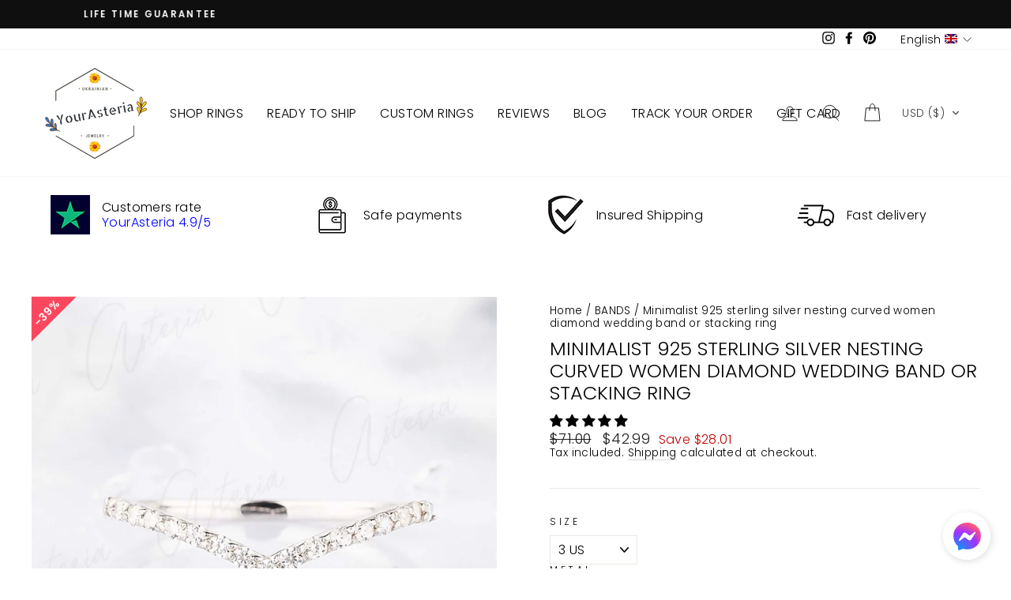

--- FILE ---
content_type: text/html; charset=utf-8
request_url: https://yourasteria.com/products/sterling-silver-chevron-wedding-band
body_size: 97330
content:
<!doctype html>
<html class="no-js" lang="en" dir="ltr">
<head>
  <!-- Google Tag Manager -->
<script>(function(w,d,s,l,i){w[l]=w[l]||[];w[l].push({'gtm.start':
new Date().getTime(),event:'gtm.js'});var f=d.getElementsByTagName(s)[0],
j=d.createElement(s),dl=l!='dataLayer'?'&l='+l:'';j.async=true;j.src=
'https://www.googletagmanager.com/gtm.js?id='+i+dl;f.parentNode.insertBefore(j,f);
})(window,document,'script','dataLayer','GTM-NFH3GV44');</script>
<!-- End Google Tag Manager -->
  <meta name="facebook-domain-verification" content="qrt4rv2acywyuz1j769k47hfussdsi" />
  <meta name="p:domain_verify" content="c8bcfa889b94f7f53e1761d71779abb6"/>
  <meta charset="utf-8">
  <meta http-equiv="X-UA-Compatible" content="IE=edge,chrome=1">
  <meta name="viewport" content="width=device-width,initial-scale=1">
  <meta name="theme-color" content="#111111">
  <link rel="canonical" href="https://yourasteria.com/products/sterling-silver-chevron-wedding-band">
  <link rel="preconnect" href="https://cdn.shopify.com">
  <link rel="preconnect" href="https://fonts.shopifycdn.com">
  <link rel="dns-prefetch" href="https://productreviews.shopifycdn.com">
  <link rel="dns-prefetch" href="https://ajax.googleapis.com">
  <link rel="dns-prefetch" href="https://maps.googleapis.com">
  <link rel="dns-prefetch" href="https://maps.gstatic.com"><link rel="shortcut icon" href="//yourasteria.com/cdn/shop/files/1_b5089c2c-62ac-4824-9ea2-1dc11e55d075_32x32.png?v=1652710672" type="image/png" /><title>Minimalist 925 sterling silver nesting curved women diamond wedding ba
&ndash; YourAsteria

</title>
<meta name="description" content="
    Elevate your union with our Sterling Silver Nesting Wedding Band. Designed for harmony, this band complements your engagement ring for timeless elegance."><meta property="og:site_name" content="YourAsteria">
  <meta property="og:url" content="https://yourasteria.com/products/sterling-silver-chevron-wedding-band">
  <meta property="og:title" content="Minimalist 925 sterling silver nesting curved women diamond wedding band or stacking ring">
  <meta property="og:type" content="product">
  <meta property="og:description" content="Elevate your union with our Sterling Silver Nesting Wedding Band. Designed for harmony, this band complements your engagement ring for timeless elegance."><meta property="og:image" content="http://yourasteria.com/cdn/shop/products/IMG_0006_62c339c5-2d46-4d3e-88a8-e5a6acf17056.jpg?v=1629900025">
    <meta property="og:image:secure_url" content="https://yourasteria.com/cdn/shop/products/IMG_0006_62c339c5-2d46-4d3e-88a8-e5a6acf17056.jpg?v=1629900025">
    <meta property="og:image:width" content="1540">
    <meta property="og:image:height" content="1540"><meta name="twitter:site" content="@">
  <meta name="twitter:card" content="summary_large_image">
  <meta name="twitter:title" content="Minimalist 925 sterling silver nesting curved women diamond wedding band or stacking ring">
  <meta name="twitter:description" content="Elevate your union with our Sterling Silver Nesting Wedding Band. Designed for harmony, this band complements your engagement ring for timeless elegance.">
<style data-shopify>@font-face {
  font-family: Poppins;
  font-weight: 300;
  font-style: normal;
  font-display: swap;
  src: url("//yourasteria.com/cdn/fonts/poppins/poppins_n3.05f58335c3209cce17da4f1f1ab324ebe2982441.woff2") format("woff2"),
       url("//yourasteria.com/cdn/fonts/poppins/poppins_n3.6971368e1f131d2c8ff8e3a44a36b577fdda3ff5.woff") format("woff");
}

  @font-face {
  font-family: Poppins;
  font-weight: 300;
  font-style: normal;
  font-display: swap;
  src: url("//yourasteria.com/cdn/fonts/poppins/poppins_n3.05f58335c3209cce17da4f1f1ab324ebe2982441.woff2") format("woff2"),
       url("//yourasteria.com/cdn/fonts/poppins/poppins_n3.6971368e1f131d2c8ff8e3a44a36b577fdda3ff5.woff") format("woff");
}


  @font-face {
  font-family: Poppins;
  font-weight: 600;
  font-style: normal;
  font-display: swap;
  src: url("//yourasteria.com/cdn/fonts/poppins/poppins_n6.aa29d4918bc243723d56b59572e18228ed0786f6.woff2") format("woff2"),
       url("//yourasteria.com/cdn/fonts/poppins/poppins_n6.5f815d845fe073750885d5b7e619ee00e8111208.woff") format("woff");
}

  @font-face {
  font-family: Poppins;
  font-weight: 300;
  font-style: italic;
  font-display: swap;
  src: url("//yourasteria.com/cdn/fonts/poppins/poppins_i3.8536b4423050219f608e17f134fe9ea3b01ed890.woff2") format("woff2"),
       url("//yourasteria.com/cdn/fonts/poppins/poppins_i3.0f4433ada196bcabf726ed78f8e37e0995762f7f.woff") format("woff");
}

  @font-face {
  font-family: Poppins;
  font-weight: 600;
  font-style: italic;
  font-display: swap;
  src: url("//yourasteria.com/cdn/fonts/poppins/poppins_i6.bb8044d6203f492888d626dafda3c2999253e8e9.woff2") format("woff2"),
       url("//yourasteria.com/cdn/fonts/poppins/poppins_i6.e233dec1a61b1e7dead9f920159eda42280a02c3.woff") format("woff");
}

</style><link href="//yourasteria.com/cdn/shop/t/8/assets/theme.css?v=157828596113433744501736251942" rel="stylesheet" type="text/css" media="all" />
<style data-shopify>:root {
    --typeHeaderPrimary: Poppins;
    --typeHeaderFallback: sans-serif;
    --typeHeaderSize: 22px;
    --typeHeaderWeight: 300;
    --typeHeaderLineHeight: 1.2;
    --typeHeaderSpacing: 0.0em;

    --typeBasePrimary:Poppins;
    --typeBaseFallback:sans-serif;
    --typeBaseSize: 16px;
    --typeBaseWeight: 300;
    --typeBaseSpacing: 0.025em;
    --typeBaseLineHeight: 1.2;

    --typeCollectionTitle: 18px;

    --iconWeight: 2px;
    --iconLinecaps: miter;

    
      --buttonRadius: 50px;
    

    --colorGridOverlayOpacity: 0.1;
  }

  .placeholder-content {
    background-image: linear-gradient(100deg, #ffffff 40%, #f7f7f7 63%, #ffffff 79%);
  }</style><script>
!function (w, d, t) {
  w.TiktokAnalyticsObject=t;var ttq=w[t]=w[t]||[];ttq.methods=["page","track","identify","instances","debug","on","off","once","ready","alias","group","enableCookie","disableCookie"],ttq.setAndDefer=function(t,e){t[e]=function(){t.push([e].concat(Array.prototype.slice.call(arguments,0)))}};for(var i=0;i<ttq.methods.length;i++)ttq.setAndDefer(ttq,ttq.methods[i]);ttq.instance=function(t){for(var e=ttq._i[t]||[],n=0;n<ttq.methods.length;n++)ttq.setAndDefer(e,ttq.methods[n]);return e},ttq.load=function(e,n){var i="https://analytics.tiktok.com/i18n/pixel/events.js";ttq._i=ttq._i||{},ttq._i[e]=[],ttq._i[e]._u=i,ttq._t=ttq._t||{},ttq._t[e]=+new Date,ttq._o=ttq._o||{},ttq._o[e]=n||{};var o=document.createElement("script");o.type="text/javascript",o.async=!0,o.src=i+"?sdkid="+e+"&lib="+t;var a=document.getElementsByTagName("script")[0];a.parentNode.insertBefore(o,a)};

  ttq.load('C86IS2BA1SKTB42POU50');
  ttq.page();
}(window, document, 'ttq');
</script>
  <script>
    document.documentElement.className = document.documentElement.className.replace('no-js', 'js');

    window.theme = window.theme || {};
    theme.routes = {
      home: "/",
      cart: "/cart.js",
      cartPage: "/cart",
      cartAdd: "/cart/add.js",
      cartChange: "/cart/change.js"
    };
    theme.strings = {
      soldOut: "Sold Out",
      unavailable: "Unavailable",
      stockLabel: "Only [count] items in stock!",
      willNotShipUntil: "Will not ship until [date]",
      willBeInStockAfter: "Will be in stock after [date]",
      waitingForStock: "Inventory on the way",
      savePrice: "Save [saved_amount]",
      cartEmpty: "Your cart is currently empty.",
      cartTermsConfirmation: "You must agree with the terms and conditions of sales to check out",
      searchCollections: "Collections:",
      searchPages: "Pages:",
      searchArticles: "Articles:"
    };
    theme.settings = {
      dynamicVariantsEnable: true,
      dynamicVariantType: "dropdown",
      cartType: "page",
      isCustomerTemplate: false,
      moneyFormat: "\u003cspan class=cvc-money\u003e${{amount}}\u003c\/span\u003e ",
      saveType: "dollar",
      recentlyViewedEnabled: false,
      productImageSize: "natural",
      productImageCover: false,
      predictiveSearch: true,
      predictiveSearchType: "product,article,page,collection",
      inventoryThreshold: 10,
      quickView: true,
      themeName: 'Impulse',
      themeVersion: "4.1.4"
    };
  </script>

  <script>window.performance && window.performance.mark && window.performance.mark('shopify.content_for_header.start');</script><meta name="google-site-verification" content="vqiYGJ_NSxanLMWkQQSVHFqX83jJ7wGn3teiJjdS35Q">
<meta name="google-site-verification" content="-c-xYF9nmLui6kBpVxBeasH8gx1QrFHj1Eek0BTf-I4">
<meta name="facebook-domain-verification" content="5vkanjyiastauz65eaz83j1yk4eupx">
<meta name="google-site-verification" content="EeM9bpSL6cpmM9oAYWirTbfuKVMl17DcVQh0fbIzoNI">
<meta name="google-site-verification" content="EzmmiS7k2w2Oh9xHv-OeQ-JYOE7QCgAFry8SRth7jSE">
<meta name="google-site-verification" content="GH8zAI0j-6X4VEYaGf5tFabjs4Gzn_NI9POuCehQXMQ">
<meta name="google-site-verification" content="7IxYasOxGO83xa6FbRnvjyy4PahEFrhjzkdbXZA5pwU">
<meta name="google-site-verification" content="bNUBLzKkYB5TViRvqTXM4GY2WFhRx9tlWmvu1-CKNPU">
<meta name="facebook-domain-verification" content="tevp44nm9fahmaemb3s16q23qvejei">
<meta name="facebook-domain-verification" content="qrt4rv2acywyuz1j769k47hfussdsi">
<meta id="shopify-digital-wallet" name="shopify-digital-wallet" content="/58517422249/digital_wallets/dialog">
<meta name="shopify-checkout-api-token" content="21f8244fd5d3211b1614e3a869dcf88d">
<meta id="in-context-paypal-metadata" data-shop-id="58517422249" data-venmo-supported="false" data-environment="production" data-locale="en_US" data-paypal-v4="true" data-currency="USD">
<link rel="alternate" hreflang="x-default" href="https://yourasteria.com/products/sterling-silver-chevron-wedding-band">
<link rel="alternate" hreflang="en" href="https://yourasteria.com/products/sterling-silver-chevron-wedding-band">
<link rel="alternate" hreflang="de" href="https://yourasteria.com/de/products/sterling-silver-chevron-wedding-band">
<link rel="alternate" hreflang="es" href="https://yourasteria.com/es/products/sterling-silver-chevron-wedding-band">
<link rel="alternate" type="application/json+oembed" href="https://yourasteria.com/products/sterling-silver-chevron-wedding-band.oembed">
<script async="async" src="/checkouts/internal/preloads.js?locale=en-US"></script>
<script id="shopify-features" type="application/json">{"accessToken":"21f8244fd5d3211b1614e3a869dcf88d","betas":["rich-media-storefront-analytics"],"domain":"yourasteria.com","predictiveSearch":true,"shopId":58517422249,"locale":"en"}</script>
<script>var Shopify = Shopify || {};
Shopify.shop = "yourasteria.myshopify.com";
Shopify.locale = "en";
Shopify.currency = {"active":"USD","rate":"1.0"};
Shopify.country = "US";
Shopify.theme = {"name":"Copy of Impulse dev","id":130835480745,"schema_name":"Impulse","schema_version":"4.1.4","theme_store_id":857,"role":"main"};
Shopify.theme.handle = "null";
Shopify.theme.style = {"id":null,"handle":null};
Shopify.cdnHost = "yourasteria.com/cdn";
Shopify.routes = Shopify.routes || {};
Shopify.routes.root = "/";</script>
<script type="module">!function(o){(o.Shopify=o.Shopify||{}).modules=!0}(window);</script>
<script>!function(o){function n(){var o=[];function n(){o.push(Array.prototype.slice.apply(arguments))}return n.q=o,n}var t=o.Shopify=o.Shopify||{};t.loadFeatures=n(),t.autoloadFeatures=n()}(window);</script>
<script id="shop-js-analytics" type="application/json">{"pageType":"product"}</script>
<script defer="defer" async type="module" src="//yourasteria.com/cdn/shopifycloud/shop-js/modules/v2/client.init-shop-cart-sync_BT-GjEfc.en.esm.js"></script>
<script defer="defer" async type="module" src="//yourasteria.com/cdn/shopifycloud/shop-js/modules/v2/chunk.common_D58fp_Oc.esm.js"></script>
<script defer="defer" async type="module" src="//yourasteria.com/cdn/shopifycloud/shop-js/modules/v2/chunk.modal_xMitdFEc.esm.js"></script>
<script type="module">
  await import("//yourasteria.com/cdn/shopifycloud/shop-js/modules/v2/client.init-shop-cart-sync_BT-GjEfc.en.esm.js");
await import("//yourasteria.com/cdn/shopifycloud/shop-js/modules/v2/chunk.common_D58fp_Oc.esm.js");
await import("//yourasteria.com/cdn/shopifycloud/shop-js/modules/v2/chunk.modal_xMitdFEc.esm.js");

  window.Shopify.SignInWithShop?.initShopCartSync?.({"fedCMEnabled":true,"windoidEnabled":true});

</script>
<script>(function() {
  var isLoaded = false;
  function asyncLoad() {
    if (isLoaded) return;
    isLoaded = true;
    var urls = ["\/\/d1liekpayvooaz.cloudfront.net\/apps\/customizery\/customizery.js?shop=yourasteria.myshopify.com","https:\/\/static.shareasale.com\/json\/shopify\/deduplication.js?shop=yourasteria.myshopify.com","https:\/\/static.shareasale.com\/json\/shopify\/shareasale-tracking.js?sasmid=120062\u0026ssmtid=19038\u0026shop=yourasteria.myshopify.com","https:\/\/ecommplugins-scripts.trustpilot.com\/v2.1\/js\/header.min.js?settings=eyJrZXkiOiJyUGlaZ3Vtcmd3aTZPZ2ZlIiwicyI6Im5vbmUifQ==\u0026shop=yourasteria.myshopify.com","https:\/\/ecommplugins-trustboxsettings.trustpilot.com\/yourasteria.myshopify.com.js?settings=1651846794281\u0026shop=yourasteria.myshopify.com","https:\/\/widget.trustpilot.com\/bootstrap\/v5\/tp.widget.sync.bootstrap.min.js?shop=yourasteria.myshopify.com","https:\/\/api.omegatheme.com\/facebook-chat\/client\/omg-fbc-custom.js?v=1658220696\u0026shop=yourasteria.myshopify.com","https:\/\/omnisnippet1.com\/platforms\/shopify.js?source=scriptTag\u0026v=2025-05-15T12\u0026shop=yourasteria.myshopify.com"];
    for (var i = 0; i < urls.length; i++) {
      var s = document.createElement('script');
      s.type = 'text/javascript';
      s.async = true;
      s.src = urls[i];
      var x = document.getElementsByTagName('script')[0];
      x.parentNode.insertBefore(s, x);
    }
  };
  if(window.attachEvent) {
    window.attachEvent('onload', asyncLoad);
  } else {
    window.addEventListener('load', asyncLoad, false);
  }
})();</script>
<script id="__st">var __st={"a":58517422249,"offset":-18000,"reqid":"021f4375-89a5-43d7-8b4b-c6b8ad43957e-1769034602","pageurl":"yourasteria.com\/products\/sterling-silver-chevron-wedding-band","u":"b3651efeab4f","p":"product","rtyp":"product","rid":7167515426985};</script>
<script>window.ShopifyPaypalV4VisibilityTracking = true;</script>
<script id="captcha-bootstrap">!function(){'use strict';const t='contact',e='account',n='new_comment',o=[[t,t],['blogs',n],['comments',n],[t,'customer']],c=[[e,'customer_login'],[e,'guest_login'],[e,'recover_customer_password'],[e,'create_customer']],r=t=>t.map((([t,e])=>`form[action*='/${t}']:not([data-nocaptcha='true']) input[name='form_type'][value='${e}']`)).join(','),a=t=>()=>t?[...document.querySelectorAll(t)].map((t=>t.form)):[];function s(){const t=[...o],e=r(t);return a(e)}const i='password',u='form_key',d=['recaptcha-v3-token','g-recaptcha-response','h-captcha-response',i],f=()=>{try{return window.sessionStorage}catch{return}},m='__shopify_v',_=t=>t.elements[u];function p(t,e,n=!1){try{const o=window.sessionStorage,c=JSON.parse(o.getItem(e)),{data:r}=function(t){const{data:e,action:n}=t;return t[m]||n?{data:e,action:n}:{data:t,action:n}}(c);for(const[e,n]of Object.entries(r))t.elements[e]&&(t.elements[e].value=n);n&&o.removeItem(e)}catch(o){console.error('form repopulation failed',{error:o})}}const l='form_type',E='cptcha';function T(t){t.dataset[E]=!0}const w=window,h=w.document,L='Shopify',v='ce_forms',y='captcha';let A=!1;((t,e)=>{const n=(g='f06e6c50-85a8-45c8-87d0-21a2b65856fe',I='https://cdn.shopify.com/shopifycloud/storefront-forms-hcaptcha/ce_storefront_forms_captcha_hcaptcha.v1.5.2.iife.js',D={infoText:'Protected by hCaptcha',privacyText:'Privacy',termsText:'Terms'},(t,e,n)=>{const o=w[L][v],c=o.bindForm;if(c)return c(t,g,e,D).then(n);var r;o.q.push([[t,g,e,D],n]),r=I,A||(h.body.append(Object.assign(h.createElement('script'),{id:'captcha-provider',async:!0,src:r})),A=!0)});var g,I,D;w[L]=w[L]||{},w[L][v]=w[L][v]||{},w[L][v].q=[],w[L][y]=w[L][y]||{},w[L][y].protect=function(t,e){n(t,void 0,e),T(t)},Object.freeze(w[L][y]),function(t,e,n,w,h,L){const[v,y,A,g]=function(t,e,n){const i=e?o:[],u=t?c:[],d=[...i,...u],f=r(d),m=r(i),_=r(d.filter((([t,e])=>n.includes(e))));return[a(f),a(m),a(_),s()]}(w,h,L),I=t=>{const e=t.target;return e instanceof HTMLFormElement?e:e&&e.form},D=t=>v().includes(t);t.addEventListener('submit',(t=>{const e=I(t);if(!e)return;const n=D(e)&&!e.dataset.hcaptchaBound&&!e.dataset.recaptchaBound,o=_(e),c=g().includes(e)&&(!o||!o.value);(n||c)&&t.preventDefault(),c&&!n&&(function(t){try{if(!f())return;!function(t){const e=f();if(!e)return;const n=_(t);if(!n)return;const o=n.value;o&&e.removeItem(o)}(t);const e=Array.from(Array(32),(()=>Math.random().toString(36)[2])).join('');!function(t,e){_(t)||t.append(Object.assign(document.createElement('input'),{type:'hidden',name:u})),t.elements[u].value=e}(t,e),function(t,e){const n=f();if(!n)return;const o=[...t.querySelectorAll(`input[type='${i}']`)].map((({name:t})=>t)),c=[...d,...o],r={};for(const[a,s]of new FormData(t).entries())c.includes(a)||(r[a]=s);n.setItem(e,JSON.stringify({[m]:1,action:t.action,data:r}))}(t,e)}catch(e){console.error('failed to persist form',e)}}(e),e.submit())}));const S=(t,e)=>{t&&!t.dataset[E]&&(n(t,e.some((e=>e===t))),T(t))};for(const o of['focusin','change'])t.addEventListener(o,(t=>{const e=I(t);D(e)&&S(e,y())}));const B=e.get('form_key'),M=e.get(l),P=B&&M;t.addEventListener('DOMContentLoaded',(()=>{const t=y();if(P)for(const e of t)e.elements[l].value===M&&p(e,B);[...new Set([...A(),...v().filter((t=>'true'===t.dataset.shopifyCaptcha))])].forEach((e=>S(e,t)))}))}(h,new URLSearchParams(w.location.search),n,t,e,['guest_login'])})(!0,!0)}();</script>
<script integrity="sha256-4kQ18oKyAcykRKYeNunJcIwy7WH5gtpwJnB7kiuLZ1E=" data-source-attribution="shopify.loadfeatures" defer="defer" src="//yourasteria.com/cdn/shopifycloud/storefront/assets/storefront/load_feature-a0a9edcb.js" crossorigin="anonymous"></script>
<script data-source-attribution="shopify.dynamic_checkout.dynamic.init">var Shopify=Shopify||{};Shopify.PaymentButton=Shopify.PaymentButton||{isStorefrontPortableWallets:!0,init:function(){window.Shopify.PaymentButton.init=function(){};var t=document.createElement("script");t.src="https://yourasteria.com/cdn/shopifycloud/portable-wallets/latest/portable-wallets.en.js",t.type="module",document.head.appendChild(t)}};
</script>
<script data-source-attribution="shopify.dynamic_checkout.buyer_consent">
  function portableWalletsHideBuyerConsent(e){var t=document.getElementById("shopify-buyer-consent"),n=document.getElementById("shopify-subscription-policy-button");t&&n&&(t.classList.add("hidden"),t.setAttribute("aria-hidden","true"),n.removeEventListener("click",e))}function portableWalletsShowBuyerConsent(e){var t=document.getElementById("shopify-buyer-consent"),n=document.getElementById("shopify-subscription-policy-button");t&&n&&(t.classList.remove("hidden"),t.removeAttribute("aria-hidden"),n.addEventListener("click",e))}window.Shopify?.PaymentButton&&(window.Shopify.PaymentButton.hideBuyerConsent=portableWalletsHideBuyerConsent,window.Shopify.PaymentButton.showBuyerConsent=portableWalletsShowBuyerConsent);
</script>
<script>
  function portableWalletsCleanup(e){e&&e.src&&console.error("Failed to load portable wallets script "+e.src);var t=document.querySelectorAll("shopify-accelerated-checkout .shopify-payment-button__skeleton, shopify-accelerated-checkout-cart .wallet-cart-button__skeleton"),e=document.getElementById("shopify-buyer-consent");for(let e=0;e<t.length;e++)t[e].remove();e&&e.remove()}function portableWalletsNotLoadedAsModule(e){e instanceof ErrorEvent&&"string"==typeof e.message&&e.message.includes("import.meta")&&"string"==typeof e.filename&&e.filename.includes("portable-wallets")&&(window.removeEventListener("error",portableWalletsNotLoadedAsModule),window.Shopify.PaymentButton.failedToLoad=e,"loading"===document.readyState?document.addEventListener("DOMContentLoaded",window.Shopify.PaymentButton.init):window.Shopify.PaymentButton.init())}window.addEventListener("error",portableWalletsNotLoadedAsModule);
</script>

<script type="module" src="https://yourasteria.com/cdn/shopifycloud/portable-wallets/latest/portable-wallets.en.js" onError="portableWalletsCleanup(this)" crossorigin="anonymous"></script>
<script nomodule>
  document.addEventListener("DOMContentLoaded", portableWalletsCleanup);
</script>

<link id="shopify-accelerated-checkout-styles" rel="stylesheet" media="screen" href="https://yourasteria.com/cdn/shopifycloud/portable-wallets/latest/accelerated-checkout-backwards-compat.css" crossorigin="anonymous">
<style id="shopify-accelerated-checkout-cart">
        #shopify-buyer-consent {
  margin-top: 1em;
  display: inline-block;
  width: 100%;
}

#shopify-buyer-consent.hidden {
  display: none;
}

#shopify-subscription-policy-button {
  background: none;
  border: none;
  padding: 0;
  text-decoration: underline;
  font-size: inherit;
  cursor: pointer;
}

#shopify-subscription-policy-button::before {
  box-shadow: none;
}

      </style>

<script>window.performance && window.performance.mark && window.performance.mark('shopify.content_for_header.end');</script>
  <script>
    window.onload = function() {
      document.querySelector('link[rel="alternate"][hreflang="en-US"]').setAttribute('hreflang', 'en');
      document.querySelector('link[rel="alternate"][hreflang="de-US"]').setAttribute('hreflang', 'de');
      document.querySelector('link[rel="alternate"][hreflang="es-US"]').setAttribute('hreflang', 'es');
    };
  </script><script>const hcVariants = [{"id":41125359943849,"title":"925 sterling silver","option1":"925 sterling silver","option2":null,"option3":null,"sku":null,"requires_shipping":true,"taxable":true,"featured_image":null,"available":true,"name":"Minimalist 925 sterling silver nesting curved women diamond wedding band or stacking ring - 925 sterling silver","public_title":"925 sterling silver","options":["925 sterling silver"],"price":4299,"weight":0,"compare_at_price":7100,"inventory_management":null,"barcode":null,"requires_selling_plan":false,"selling_plan_allocations":[]},{"id":41125359976617,"title":"14k rose gold","option1":"14k rose gold","option2":null,"option3":null,"sku":null,"requires_shipping":true,"taxable":true,"featured_image":null,"available":true,"name":"Minimalist 925 sterling silver nesting curved women diamond wedding band or stacking ring - 14k rose gold","public_title":"14k rose gold","options":["14k rose gold"],"price":13899,"weight":0,"compare_at_price":23200,"inventory_management":null,"barcode":null,"requires_selling_plan":false,"selling_plan_allocations":[]},{"id":41125360009385,"title":"14k white gold","option1":"14k white gold","option2":null,"option3":null,"sku":null,"requires_shipping":true,"taxable":true,"featured_image":null,"available":true,"name":"Minimalist 925 sterling silver nesting curved women diamond wedding band or stacking ring - 14k white gold","public_title":"14k white gold","options":["14k white gold"],"price":13899,"weight":0,"compare_at_price":23200,"inventory_management":null,"barcode":null,"requires_selling_plan":false,"selling_plan_allocations":[]},{"id":41125360042153,"title":"14k yellow gold","option1":"14k yellow gold","option2":null,"option3":null,"sku":null,"requires_shipping":true,"taxable":true,"featured_image":null,"available":true,"name":"Minimalist 925 sterling silver nesting curved women diamond wedding band or stacking ring - 14k yellow gold","public_title":"14k yellow gold","options":["14k yellow gold"],"price":13899,"weight":0,"compare_at_price":23200,"inventory_management":null,"barcode":null,"requires_selling_plan":false,"selling_plan_allocations":[]},{"id":41125360074921,"title":"18k rose gold","option1":"18k rose gold","option2":null,"option3":null,"sku":null,"requires_shipping":true,"taxable":true,"featured_image":null,"available":true,"name":"Minimalist 925 sterling silver nesting curved women diamond wedding band or stacking ring - 18k rose gold","public_title":"18k rose gold","options":["18k rose gold"],"price":17799,"weight":0,"compare_at_price":29700,"inventory_management":null,"barcode":null,"requires_selling_plan":false,"selling_plan_allocations":[]},{"id":41125360107689,"title":"18k white gold","option1":"18k white gold","option2":null,"option3":null,"sku":null,"requires_shipping":true,"taxable":true,"featured_image":null,"available":true,"name":"Minimalist 925 sterling silver nesting curved women diamond wedding band or stacking ring - 18k white gold","public_title":"18k white gold","options":["18k white gold"],"price":17799,"weight":0,"compare_at_price":29700,"inventory_management":null,"barcode":null,"requires_selling_plan":false,"selling_plan_allocations":[]},{"id":41125360173225,"title":"18k yellow gold","option1":"18k yellow gold","option2":null,"option3":null,"sku":null,"requires_shipping":true,"taxable":true,"featured_image":null,"available":true,"name":"Minimalist 925 sterling silver nesting curved women diamond wedding band or stacking ring - 18k yellow gold","public_title":"18k yellow gold","options":["18k yellow gold"],"price":17799,"weight":0,"compare_at_price":29700,"inventory_management":null,"barcode":null,"requires_selling_plan":false,"selling_plan_allocations":[]}];</script><style>.hc-sale-tag{z-index:2;font-size:14px;display:inline-block;height:0;width:0;position:absolute!important;left:-26px;top:-6px;padding:0;border-bottom:40px solid #fb485e;border-right:40px solid transparent;border-left:40px solid transparent;transform:rotate(
-45deg);background:transparent!important;color:#fff;font-weight:700}.hc-sale-tag span{position:relative;display:block;height:40px;line-height:40px;width:80px;text-align:center;margin-left:-40px;margin-top:8px}.hc-sale-tag{border-bottom-color:#fb485e!important;color:#ffffff!important;}.hc-sale-tag span{color:#ffffff!important}.hc-sale-tag span:before{content:"-"}</style><script>document.addEventListener("DOMContentLoaded",function(){"undefined"!=typeof hcVariants&&function(e){function t(e,t,a){return function(){if(a)return t.apply(this,arguments),e.apply(this,arguments);var n=e.apply(this,arguments);return t.apply(this,arguments),n}}var a=null;function n(){var t=window.location.search.replace(/.*variant=(\d+).*/,"$1");t&&t!=a&&(a=t,e(t))}window.history.pushState=t(history.pushState,n),window.history.replaceState=t(history.replaceState,n),window.addEventListener("popstate",n)}(function(e){let t=null;for(var a=0;a<hcVariants.length;a++)if(hcVariants[a].id==e){t=hcVariants[a];var n=document.querySelectorAll(".hc-product-page.hc-sale-tag");if(t.compare_at_price&&t.compare_at_price>t.price){var r=100*(t.compare_at_price-t.price)/t.compare_at_price;if(null!=r)for(a=0;a<n.length;a++)n[a].childNodes[0].textContent=r.toFixed(0)+"%",n[a].style.display="block";else for(a=0;a<n.length;a++)n[a].style.display="none"}else for(a=0;a<n.length;a++)n[a].style.display="none";break}})});</script>

  <script src="//yourasteria.com/cdn/shop/t/8/assets/vendor-scripts-v9.js" defer="defer"></script><script src="//yourasteria.com/cdn/shop/t/8/assets/theme.min.js?v=143193378226991747911734432889" defer="defer"></script>
<!-- Start of Judge.me Core -->
<link rel="dns-prefetch" href="https://cdn.judge.me/">
<script data-cfasync='false' class='jdgm-settings-script'>window.jdgmSettings={"pagination":5,"disable_web_reviews":false,"badge_no_review_text":"No reviews","badge_n_reviews_text":"{{ n }} review/reviews","hide_badge_preview_if_no_reviews":true,"badge_hide_text":false,"enforce_center_preview_badge":false,"widget_title":"Customer Reviews","widget_open_form_text":"Write a review","widget_close_form_text":"Cancel review","widget_refresh_page_text":"Refresh page","widget_summary_text":"Based on {{ number_of_reviews }} review/reviews","widget_no_review_text":"Be the first to write a review","widget_name_field_text":"Display name","widget_verified_name_field_text":"Verified Name (public)","widget_name_placeholder_text":"Display name","widget_required_field_error_text":"This field is required.","widget_email_field_text":"Email address","widget_verified_email_field_text":"Verified Email (private, can not be edited)","widget_email_placeholder_text":"Your email address","widget_email_field_error_text":"Please enter a valid email address.","widget_rating_field_text":"Rating","widget_review_title_field_text":"Review Title","widget_review_title_placeholder_text":"Give your review a title","widget_review_body_field_text":"Review content","widget_review_body_placeholder_text":"Start writing here...","widget_pictures_field_text":"Picture/Video (optional)","widget_submit_review_text":"Submit Review","widget_submit_verified_review_text":"Submit Verified Review","widget_submit_success_msg_with_auto_publish":"Thank you! Please refresh the page in a few moments to see your review. You can remove or edit your review by logging into \u003ca href='https://judge.me/login' target='_blank' rel='nofollow noopener'\u003eJudge.me\u003c/a\u003e","widget_submit_success_msg_no_auto_publish":"Thank you! Your review will be published as soon as it is approved by the shop admin. You can remove or edit your review by logging into \u003ca href='https://judge.me/login' target='_blank' rel='nofollow noopener'\u003eJudge.me\u003c/a\u003e","widget_show_default_reviews_out_of_total_text":"Showing {{ n_reviews_shown }} out of {{ n_reviews }} reviews.","widget_show_all_link_text":"Show all","widget_show_less_link_text":"Show less","widget_author_said_text":"{{ reviewer_name }} said:","widget_days_text":"{{ n }} days ago","widget_weeks_text":"{{ n }} week/weeks ago","widget_months_text":"{{ n }} month/months ago","widget_years_text":"{{ n }} year/years ago","widget_yesterday_text":"Yesterday","widget_today_text":"Today","widget_replied_text":"\u003e\u003e {{ shop_name }} replied:","widget_read_more_text":"Read more","widget_reviewer_name_as_initial":"last_initial","widget_rating_filter_color":"","widget_rating_filter_see_all_text":"See all reviews","widget_sorting_most_recent_text":"Most Recent","widget_sorting_highest_rating_text":"Highest Rating","widget_sorting_lowest_rating_text":"Lowest Rating","widget_sorting_with_pictures_text":"Only Pictures","widget_sorting_most_helpful_text":"Most Helpful","widget_open_question_form_text":"Ask a question","widget_reviews_subtab_text":"Reviews","widget_questions_subtab_text":"Questions","widget_question_label_text":"Question","widget_answer_label_text":"Answer","widget_question_placeholder_text":"Write your question here","widget_submit_question_text":"Submit Question","widget_question_submit_success_text":"Thank you for your question! We will notify you once it gets answered.","verified_badge_text":"Verified","verified_badge_bg_color":"","verified_badge_text_color":"","verified_badge_placement":"left-of-reviewer-name","widget_review_max_height":"","widget_hide_border":false,"widget_social_share":false,"widget_thumb":false,"widget_review_location_show":false,"widget_location_format":"country_iso_code","all_reviews_include_out_of_store_products":true,"all_reviews_out_of_store_text":"(out of store)","all_reviews_pagination":100,"all_reviews_product_name_prefix_text":"about","enable_review_pictures":true,"enable_question_anwser":false,"widget_theme":"","review_date_format":"mm/dd/yyyy","default_sort_method":"most-recent","widget_product_reviews_subtab_text":"Product Reviews","widget_shop_reviews_subtab_text":"Shop Reviews","widget_other_products_reviews_text":"Reviews for other products","widget_store_reviews_subtab_text":"Store reviews","widget_no_store_reviews_text":"This store hasn't received any reviews yet","widget_web_restriction_product_reviews_text":"This product hasn't received any reviews yet","widget_no_items_text":"No items found","widget_show_more_text":"Show more","widget_write_a_store_review_text":"Write a Store Review","widget_other_languages_heading":"Reviews in Other Languages","widget_translate_review_text":"Translate review to {{ language }}","widget_translating_review_text":"Translating...","widget_show_original_translation_text":"Show original ({{ language }})","widget_translate_review_failed_text":"Review couldn't be translated.","widget_translate_review_retry_text":"Retry","widget_translate_review_try_again_later_text":"Try again later","show_product_url_for_grouped_product":false,"widget_sorting_pictures_first_text":"Pictures First","show_pictures_on_all_rev_page_mobile":false,"show_pictures_on_all_rev_page_desktop":true,"floating_tab_hide_mobile_install_preference":false,"floating_tab_button_name":"★ Reviews","floating_tab_title":"Let customers speak for us","floating_tab_button_color":"","floating_tab_button_background_color":"","floating_tab_url":"","floating_tab_url_enabled":false,"floating_tab_tab_style":"text","all_reviews_text_badge_text":"Customers rate us {{ shop.metafields.judgeme.all_reviews_rating | round: 1 }}/5 based on {{ shop.metafields.judgeme.all_reviews_count }} reviews.","all_reviews_text_badge_text_branded_style":"{{ shop.metafields.judgeme.all_reviews_rating | round: 1 }} out of 5 stars based on {{ shop.metafields.judgeme.all_reviews_count }} reviews","is_all_reviews_text_badge_a_link":false,"show_stars_for_all_reviews_text_badge":false,"all_reviews_text_badge_url":"","all_reviews_text_style":"text","all_reviews_text_color_style":"judgeme_brand_color","all_reviews_text_color":"#108474","all_reviews_text_show_jm_brand":true,"featured_carousel_show_header":true,"featured_carousel_title":"Let customers speak for us","testimonials_carousel_title":"Customers are saying","videos_carousel_title":"Real customer stories","cards_carousel_title":"Customers are saying","featured_carousel_count_text":"from {{ n }} reviews","featured_carousel_add_link_to_all_reviews_page":false,"featured_carousel_url":"","featured_carousel_show_images":true,"featured_carousel_autoslide_interval":5,"featured_carousel_arrows_on_the_sides":false,"featured_carousel_height":250,"featured_carousel_width":80,"featured_carousel_image_size":0,"featured_carousel_image_height":250,"featured_carousel_arrow_color":"#eeeeee","verified_count_badge_style":"vintage","verified_count_badge_orientation":"horizontal","verified_count_badge_color_style":"judgeme_brand_color","verified_count_badge_color":"#108474","is_verified_count_badge_a_link":false,"verified_count_badge_url":"","verified_count_badge_show_jm_brand":true,"widget_rating_preset_default":5,"widget_first_sub_tab":"product-reviews","widget_show_histogram":true,"widget_histogram_use_custom_color":false,"widget_pagination_use_custom_color":false,"widget_star_use_custom_color":false,"widget_verified_badge_use_custom_color":false,"widget_write_review_use_custom_color":false,"picture_reminder_submit_button":"Upload Pictures","enable_review_videos":false,"mute_video_by_default":false,"widget_sorting_videos_first_text":"Videos First","widget_review_pending_text":"Pending","featured_carousel_items_for_large_screen":3,"social_share_options_order":"Facebook,Twitter","remove_microdata_snippet":false,"disable_json_ld":false,"enable_json_ld_products":false,"preview_badge_show_question_text":false,"preview_badge_no_question_text":"No questions","preview_badge_n_question_text":"{{ number_of_questions }} question/questions","qa_badge_show_icon":false,"qa_badge_position":"same-row","remove_judgeme_branding":true,"widget_add_search_bar":false,"widget_search_bar_placeholder":"Search","widget_sorting_verified_only_text":"Verified only","featured_carousel_theme":"default","featured_carousel_show_rating":true,"featured_carousel_show_title":true,"featured_carousel_show_body":true,"featured_carousel_show_date":false,"featured_carousel_show_reviewer":true,"featured_carousel_show_product":false,"featured_carousel_header_background_color":"#108474","featured_carousel_header_text_color":"#ffffff","featured_carousel_name_product_separator":"reviewed","featured_carousel_full_star_background":"#108474","featured_carousel_empty_star_background":"#dadada","featured_carousel_vertical_theme_background":"#f9fafb","featured_carousel_verified_badge_enable":false,"featured_carousel_verified_badge_color":"#108474","featured_carousel_border_style":"round","featured_carousel_review_line_length_limit":3,"featured_carousel_more_reviews_button_text":"Read more reviews","featured_carousel_view_product_button_text":"View product","all_reviews_page_load_reviews_on":"scroll","all_reviews_page_load_more_text":"Load More Reviews","disable_fb_tab_reviews":false,"enable_ajax_cdn_cache":false,"widget_public_name_text":"displayed publicly like","default_reviewer_name":"John Smith","default_reviewer_name_has_non_latin":true,"widget_reviewer_anonymous":"Anonymous","medals_widget_title":"Judge.me Review Medals","medals_widget_background_color":"#f9fafb","medals_widget_position":"footer_all_pages","medals_widget_border_color":"#f9fafb","medals_widget_verified_text_position":"left","medals_widget_use_monochromatic_version":false,"medals_widget_elements_color":"#108474","show_reviewer_avatar":true,"widget_invalid_yt_video_url_error_text":"Not a YouTube video URL","widget_max_length_field_error_text":"Please enter no more than {0} characters.","widget_show_country_flag":false,"widget_show_collected_via_shop_app":true,"widget_verified_by_shop_badge_style":"light","widget_verified_by_shop_text":"Verified by Shop","widget_show_photo_gallery":false,"widget_load_with_code_splitting":true,"widget_ugc_install_preference":false,"widget_ugc_title":"Made by us, Shared by you","widget_ugc_subtitle":"Tag us to see your picture featured in our page","widget_ugc_arrows_color":"#ffffff","widget_ugc_primary_button_text":"Buy Now","widget_ugc_primary_button_background_color":"#108474","widget_ugc_primary_button_text_color":"#ffffff","widget_ugc_primary_button_border_width":"0","widget_ugc_primary_button_border_style":"none","widget_ugc_primary_button_border_color":"#108474","widget_ugc_primary_button_border_radius":"25","widget_ugc_secondary_button_text":"Load More","widget_ugc_secondary_button_background_color":"#ffffff","widget_ugc_secondary_button_text_color":"#108474","widget_ugc_secondary_button_border_width":"2","widget_ugc_secondary_button_border_style":"solid","widget_ugc_secondary_button_border_color":"#108474","widget_ugc_secondary_button_border_radius":"25","widget_ugc_reviews_button_text":"View Reviews","widget_ugc_reviews_button_background_color":"#ffffff","widget_ugc_reviews_button_text_color":"#108474","widget_ugc_reviews_button_border_width":"2","widget_ugc_reviews_button_border_style":"solid","widget_ugc_reviews_button_border_color":"#108474","widget_ugc_reviews_button_border_radius":"25","widget_ugc_reviews_button_link_to":"judgeme-reviews-page","widget_ugc_show_post_date":true,"widget_ugc_max_width":"800","widget_rating_metafield_value_type":true,"widget_primary_color":"#108474","widget_enable_secondary_color":false,"widget_secondary_color":"#edf5f5","widget_summary_average_rating_text":"{{ average_rating }} out of 5","widget_media_grid_title":"Customer photos \u0026 videos","widget_media_grid_see_more_text":"See more","widget_round_style":false,"widget_show_product_medals":true,"widget_verified_by_judgeme_text":"Verified by Judge.me","widget_show_store_medals":true,"widget_verified_by_judgeme_text_in_store_medals":"Verified by Judge.me","widget_media_field_exceed_quantity_message":"Sorry, we can only accept {{ max_media }} for one review.","widget_media_field_exceed_limit_message":"{{ file_name }} is too large, please select a {{ media_type }} less than {{ size_limit }}MB.","widget_review_submitted_text":"Review Submitted!","widget_question_submitted_text":"Question Submitted!","widget_close_form_text_question":"Cancel","widget_write_your_answer_here_text":"Write your answer here","widget_enabled_branded_link":true,"widget_show_collected_by_judgeme":false,"widget_reviewer_name_color":"","widget_write_review_text_color":"","widget_write_review_bg_color":"","widget_collected_by_judgeme_text":"collected by Judge.me","widget_pagination_type":"standard","widget_load_more_text":"Load More","widget_load_more_color":"#108474","widget_full_review_text":"Full Review","widget_read_more_reviews_text":"Read More Reviews","widget_read_questions_text":"Read Questions","widget_questions_and_answers_text":"Questions \u0026 Answers","widget_verified_by_text":"Verified by","widget_verified_text":"Verified","widget_number_of_reviews_text":"{{ number_of_reviews }} reviews","widget_back_button_text":"Back","widget_next_button_text":"Next","widget_custom_forms_filter_button":"Filters","custom_forms_style":"vertical","widget_show_review_information":false,"how_reviews_are_collected":"How reviews are collected?","widget_show_review_keywords":false,"widget_gdpr_statement":"How we use your data: We'll only contact you about the review you left, and only if necessary. By submitting your review, you agree to Judge.me's \u003ca href='https://judge.me/terms' target='_blank' rel='nofollow noopener'\u003eterms\u003c/a\u003e, \u003ca href='https://judge.me/privacy' target='_blank' rel='nofollow noopener'\u003eprivacy\u003c/a\u003e and \u003ca href='https://judge.me/content-policy' target='_blank' rel='nofollow noopener'\u003econtent\u003c/a\u003e policies.","widget_multilingual_sorting_enabled":false,"widget_translate_review_content_enabled":false,"widget_translate_review_content_method":"manual","popup_widget_review_selection":"automatically_with_pictures","popup_widget_round_border_style":true,"popup_widget_show_title":true,"popup_widget_show_body":true,"popup_widget_show_reviewer":false,"popup_widget_show_product":true,"popup_widget_show_pictures":true,"popup_widget_use_review_picture":true,"popup_widget_show_on_home_page":true,"popup_widget_show_on_product_page":true,"popup_widget_show_on_collection_page":true,"popup_widget_show_on_cart_page":true,"popup_widget_position":"bottom_left","popup_widget_first_review_delay":5,"popup_widget_duration":5,"popup_widget_interval":5,"popup_widget_review_count":5,"popup_widget_hide_on_mobile":true,"review_snippet_widget_round_border_style":true,"review_snippet_widget_card_color":"#FFFFFF","review_snippet_widget_slider_arrows_background_color":"#FFFFFF","review_snippet_widget_slider_arrows_color":"#000000","review_snippet_widget_star_color":"#108474","show_product_variant":false,"all_reviews_product_variant_label_text":"Variant: ","widget_show_verified_branding":false,"widget_ai_summary_title":"Customers say","widget_ai_summary_disclaimer":"AI-powered review summary based on recent customer reviews","widget_show_ai_summary":false,"widget_show_ai_summary_bg":false,"widget_show_review_title_input":true,"redirect_reviewers_invited_via_email":"review_widget","request_store_review_after_product_review":false,"request_review_other_products_in_order":false,"review_form_color_scheme":"default","review_form_corner_style":"square","review_form_star_color":{},"review_form_text_color":"#333333","review_form_background_color":"#ffffff","review_form_field_background_color":"#fafafa","review_form_button_color":{},"review_form_button_text_color":"#ffffff","review_form_modal_overlay_color":"#000000","review_content_screen_title_text":"How would you rate this product?","review_content_introduction_text":"We would love it if you would share a bit about your experience.","store_review_form_title_text":"How would you rate this store?","store_review_form_introduction_text":"We would love it if you would share a bit about your experience.","show_review_guidance_text":true,"one_star_review_guidance_text":"Poor","five_star_review_guidance_text":"Great","customer_information_screen_title_text":"About you","customer_information_introduction_text":"Please tell us more about you.","custom_questions_screen_title_text":"Your experience in more detail","custom_questions_introduction_text":"Here are a few questions to help us understand more about your experience.","review_submitted_screen_title_text":"Thanks for your review!","review_submitted_screen_thank_you_text":"We are processing it and it will appear on the store soon.","review_submitted_screen_email_verification_text":"Please confirm your email by clicking the link we just sent you. This helps us keep reviews authentic.","review_submitted_request_store_review_text":"Would you like to share your experience of shopping with us?","review_submitted_review_other_products_text":"Would you like to review these products?","store_review_screen_title_text":"Would you like to share your experience of shopping with us?","store_review_introduction_text":"We value your feedback and use it to improve. Please share any thoughts or suggestions you have.","reviewer_media_screen_title_picture_text":"Share a picture","reviewer_media_introduction_picture_text":"Upload a photo to support your review.","reviewer_media_screen_title_video_text":"Share a video","reviewer_media_introduction_video_text":"Upload a video to support your review.","reviewer_media_screen_title_picture_or_video_text":"Share a picture or video","reviewer_media_introduction_picture_or_video_text":"Upload a photo or video to support your review.","reviewer_media_youtube_url_text":"Paste your Youtube URL here","advanced_settings_next_step_button_text":"Next","advanced_settings_close_review_button_text":"Close","modal_write_review_flow":false,"write_review_flow_required_text":"Required","write_review_flow_privacy_message_text":"We respect your privacy.","write_review_flow_anonymous_text":"Post review as anonymous","write_review_flow_visibility_text":"This won't be visible to other customers.","write_review_flow_multiple_selection_help_text":"Select as many as you like","write_review_flow_single_selection_help_text":"Select one option","write_review_flow_required_field_error_text":"This field is required","write_review_flow_invalid_email_error_text":"Please enter a valid email address","write_review_flow_max_length_error_text":"Max. {{ max_length }} characters.","write_review_flow_media_upload_text":"\u003cb\u003eClick to upload\u003c/b\u003e or drag and drop","write_review_flow_gdpr_statement":"We'll only contact you about your review if necessary. By submitting your review, you agree to our \u003ca href='https://judge.me/terms' target='_blank' rel='nofollow noopener'\u003eterms and conditions\u003c/a\u003e and \u003ca href='https://judge.me/privacy' target='_blank' rel='nofollow noopener'\u003eprivacy policy\u003c/a\u003e.","rating_only_reviews_enabled":false,"show_negative_reviews_help_screen":false,"new_review_flow_help_screen_rating_threshold":3,"negative_review_resolution_screen_title_text":"Tell us more","negative_review_resolution_text":"Your experience matters to us. If there were issues with your purchase, we're here to help. Feel free to reach out to us, we'd love the opportunity to make things right.","negative_review_resolution_button_text":"Contact us","negative_review_resolution_proceed_with_review_text":"Leave a review","negative_review_resolution_subject":"Issue with purchase from {{ shop_name }}.{{ order_name }}","preview_badge_collection_page_install_status":false,"widget_review_custom_css":"","preview_badge_custom_css":"","preview_badge_stars_count":"5-stars","featured_carousel_custom_css":"","floating_tab_custom_css":"","all_reviews_widget_custom_css":"","medals_widget_custom_css":"","verified_badge_custom_css":"","all_reviews_text_custom_css":"","transparency_badges_collected_via_store_invite":false,"transparency_badges_from_another_provider":false,"transparency_badges_collected_from_store_visitor":false,"transparency_badges_collected_by_verified_review_provider":false,"transparency_badges_earned_reward":false,"transparency_badges_collected_via_store_invite_text":"Review collected via store invitation","transparency_badges_from_another_provider_text":"Review collected from another provider","transparency_badges_collected_from_store_visitor_text":"Review collected from a store visitor","transparency_badges_written_in_google_text":"Review written in Google","transparency_badges_written_in_etsy_text":"Review written in Etsy","transparency_badges_written_in_shop_app_text":"Review written in Shop App","transparency_badges_earned_reward_text":"Review earned a reward for future purchase","product_review_widget_per_page":10,"widget_store_review_label_text":"Review about the store","checkout_comment_extension_title_on_product_page":"Customer Comments","checkout_comment_extension_num_latest_comment_show":5,"checkout_comment_extension_format":"name_and_timestamp","checkout_comment_customer_name":"last_initial","checkout_comment_comment_notification":true,"preview_badge_collection_page_install_preference":true,"preview_badge_home_page_install_preference":false,"preview_badge_product_page_install_preference":true,"review_widget_install_preference":"","review_carousel_install_preference":false,"floating_reviews_tab_install_preference":"none","verified_reviews_count_badge_install_preference":false,"all_reviews_text_install_preference":false,"review_widget_best_location":true,"judgeme_medals_install_preference":false,"review_widget_revamp_enabled":false,"review_widget_qna_enabled":false,"review_widget_header_theme":"minimal","review_widget_widget_title_enabled":true,"review_widget_header_text_size":"medium","review_widget_header_text_weight":"regular","review_widget_average_rating_style":"compact","review_widget_bar_chart_enabled":true,"review_widget_bar_chart_type":"numbers","review_widget_bar_chart_style":"standard","review_widget_expanded_media_gallery_enabled":false,"review_widget_reviews_section_theme":"standard","review_widget_image_style":"thumbnails","review_widget_review_image_ratio":"square","review_widget_stars_size":"medium","review_widget_verified_badge":"standard_text","review_widget_review_title_text_size":"medium","review_widget_review_text_size":"medium","review_widget_review_text_length":"medium","review_widget_number_of_columns_desktop":3,"review_widget_carousel_transition_speed":5,"review_widget_custom_questions_answers_display":"always","review_widget_button_text_color":"#FFFFFF","review_widget_text_color":"#000000","review_widget_lighter_text_color":"#7B7B7B","review_widget_corner_styling":"soft","review_widget_review_word_singular":"review","review_widget_review_word_plural":"reviews","review_widget_voting_label":"Helpful?","review_widget_shop_reply_label":"Reply from {{ shop_name }}:","review_widget_filters_title":"Filters","qna_widget_question_word_singular":"Question","qna_widget_question_word_plural":"Questions","qna_widget_answer_reply_label":"Answer from {{ answerer_name }}:","qna_content_screen_title_text":"Ask a question about this product","qna_widget_question_required_field_error_text":"Please enter your question.","qna_widget_flow_gdpr_statement":"We'll only contact you about your question if necessary. By submitting your question, you agree to our \u003ca href='https://judge.me/terms' target='_blank' rel='nofollow noopener'\u003eterms and conditions\u003c/a\u003e and \u003ca href='https://judge.me/privacy' target='_blank' rel='nofollow noopener'\u003eprivacy policy\u003c/a\u003e.","qna_widget_question_submitted_text":"Thanks for your question!","qna_widget_close_form_text_question":"Close","qna_widget_question_submit_success_text":"We’ll notify you by email when your question is answered.","all_reviews_widget_v2025_enabled":false,"all_reviews_widget_v2025_header_theme":"default","all_reviews_widget_v2025_widget_title_enabled":true,"all_reviews_widget_v2025_header_text_size":"medium","all_reviews_widget_v2025_header_text_weight":"regular","all_reviews_widget_v2025_average_rating_style":"compact","all_reviews_widget_v2025_bar_chart_enabled":true,"all_reviews_widget_v2025_bar_chart_type":"numbers","all_reviews_widget_v2025_bar_chart_style":"standard","all_reviews_widget_v2025_expanded_media_gallery_enabled":false,"all_reviews_widget_v2025_show_store_medals":true,"all_reviews_widget_v2025_show_photo_gallery":true,"all_reviews_widget_v2025_show_review_keywords":false,"all_reviews_widget_v2025_show_ai_summary":false,"all_reviews_widget_v2025_show_ai_summary_bg":false,"all_reviews_widget_v2025_add_search_bar":false,"all_reviews_widget_v2025_default_sort_method":"most-recent","all_reviews_widget_v2025_reviews_per_page":10,"all_reviews_widget_v2025_reviews_section_theme":"default","all_reviews_widget_v2025_image_style":"thumbnails","all_reviews_widget_v2025_review_image_ratio":"square","all_reviews_widget_v2025_stars_size":"medium","all_reviews_widget_v2025_verified_badge":"bold_badge","all_reviews_widget_v2025_review_title_text_size":"medium","all_reviews_widget_v2025_review_text_size":"medium","all_reviews_widget_v2025_review_text_length":"medium","all_reviews_widget_v2025_number_of_columns_desktop":3,"all_reviews_widget_v2025_carousel_transition_speed":5,"all_reviews_widget_v2025_custom_questions_answers_display":"always","all_reviews_widget_v2025_show_product_variant":false,"all_reviews_widget_v2025_show_reviewer_avatar":true,"all_reviews_widget_v2025_reviewer_name_as_initial":"","all_reviews_widget_v2025_review_location_show":false,"all_reviews_widget_v2025_location_format":"","all_reviews_widget_v2025_show_country_flag":false,"all_reviews_widget_v2025_verified_by_shop_badge_style":"light","all_reviews_widget_v2025_social_share":false,"all_reviews_widget_v2025_social_share_options_order":"Facebook,Twitter,LinkedIn,Pinterest","all_reviews_widget_v2025_pagination_type":"standard","all_reviews_widget_v2025_button_text_color":"#FFFFFF","all_reviews_widget_v2025_text_color":"#000000","all_reviews_widget_v2025_lighter_text_color":"#7B7B7B","all_reviews_widget_v2025_corner_styling":"soft","all_reviews_widget_v2025_title":"Customer reviews","all_reviews_widget_v2025_ai_summary_title":"Customers say about this store","all_reviews_widget_v2025_no_review_text":"Be the first to write a review","platform":"shopify","branding_url":"https://app.judge.me/reviews/stores/yourasteria.com","branding_text":"Powered by Judge.me","locale":"en","reply_name":"YourAsteria","widget_version":"2.1","footer":true,"autopublish":true,"review_dates":false,"enable_custom_form":false,"shop_use_review_site":true,"shop_locale":"en","enable_multi_locales_translations":true,"show_review_title_input":true,"review_verification_email_status":"always","can_be_branded":false,"reply_name_text":"YourAsteria"};</script> <style class='jdgm-settings-style'>.jdgm-xx{left:0}.jdgm-prev-badge[data-average-rating='0.00']{display:none !important}.jdgm-rev .jdgm-rev__timestamp,.jdgm-quest .jdgm-rev__timestamp,.jdgm-carousel-item__timestamp{display:none !important}.jdgm-author-fullname{display:none !important}.jdgm-author-all-initials{display:none !important}.jdgm-rev-widg__title{visibility:hidden}.jdgm-rev-widg__summary-text{visibility:hidden}.jdgm-prev-badge__text{visibility:hidden}.jdgm-rev__replier:before{content:'YourAsteria'}.jdgm-rev__prod-link-prefix:before{content:'about'}.jdgm-rev__variant-label:before{content:'Variant: '}.jdgm-rev__out-of-store-text:before{content:'(out of store)'}@media only screen and (max-width: 768px){.jdgm-rev__pics .jdgm-rev_all-rev-page-picture-separator,.jdgm-rev__pics .jdgm-rev__product-picture{display:none}}.jdgm-preview-badge[data-template="index"]{display:none !important}.jdgm-verified-count-badget[data-from-snippet="true"]{display:none !important}.jdgm-carousel-wrapper[data-from-snippet="true"]{display:none !important}.jdgm-all-reviews-text[data-from-snippet="true"]{display:none !important}.jdgm-medals-section[data-from-snippet="true"]{display:none !important}.jdgm-ugc-media-wrapper[data-from-snippet="true"]{display:none !important}.jdgm-rev__transparency-badge[data-badge-type="review_collected_via_store_invitation"]{display:none !important}.jdgm-rev__transparency-badge[data-badge-type="review_collected_from_another_provider"]{display:none !important}.jdgm-rev__transparency-badge[data-badge-type="review_collected_from_store_visitor"]{display:none !important}.jdgm-rev__transparency-badge[data-badge-type="review_written_in_etsy"]{display:none !important}.jdgm-rev__transparency-badge[data-badge-type="review_written_in_google_business"]{display:none !important}.jdgm-rev__transparency-badge[data-badge-type="review_written_in_shop_app"]{display:none !important}.jdgm-rev__transparency-badge[data-badge-type="review_earned_for_future_purchase"]{display:none !important}
</style> <style class='jdgm-settings-style'></style>

  
  
  
  <style class='jdgm-miracle-styles'>
  @-webkit-keyframes jdgm-spin{0%{-webkit-transform:rotate(0deg);-ms-transform:rotate(0deg);transform:rotate(0deg)}100%{-webkit-transform:rotate(359deg);-ms-transform:rotate(359deg);transform:rotate(359deg)}}@keyframes jdgm-spin{0%{-webkit-transform:rotate(0deg);-ms-transform:rotate(0deg);transform:rotate(0deg)}100%{-webkit-transform:rotate(359deg);-ms-transform:rotate(359deg);transform:rotate(359deg)}}@font-face{font-family:'JudgemeStar';src:url("[data-uri]") format("woff");font-weight:normal;font-style:normal}.jdgm-star{font-family:'JudgemeStar';display:inline !important;text-decoration:none !important;padding:0 4px 0 0 !important;margin:0 !important;font-weight:bold;opacity:1;-webkit-font-smoothing:antialiased;-moz-osx-font-smoothing:grayscale}.jdgm-star:hover{opacity:1}.jdgm-star:last-of-type{padding:0 !important}.jdgm-star.jdgm--on:before{content:"\e000"}.jdgm-star.jdgm--off:before{content:"\e001"}.jdgm-star.jdgm--half:before{content:"\e002"}.jdgm-widget *{margin:0;line-height:1.4;-webkit-box-sizing:border-box;-moz-box-sizing:border-box;box-sizing:border-box;-webkit-overflow-scrolling:touch}.jdgm-hidden{display:none !important;visibility:hidden !important}.jdgm-temp-hidden{display:none}.jdgm-spinner{width:40px;height:40px;margin:auto;border-radius:50%;border-top:2px solid #eee;border-right:2px solid #eee;border-bottom:2px solid #eee;border-left:2px solid #ccc;-webkit-animation:jdgm-spin 0.8s infinite linear;animation:jdgm-spin 0.8s infinite linear}.jdgm-prev-badge{display:block !important}

</style>


  
  
   


<script data-cfasync='false' class='jdgm-script'>
!function(e){window.jdgm=window.jdgm||{},jdgm.CDN_HOST="https://cdn.judge.me/",
jdgm.docReady=function(d){(e.attachEvent?"complete"===e.readyState:"loading"!==e.readyState)?
setTimeout(d,0):e.addEventListener("DOMContentLoaded",d)},jdgm.loadCSS=function(d,t,o,s){
!o&&jdgm.loadCSS.requestedUrls.indexOf(d)>=0||(jdgm.loadCSS.requestedUrls.push(d),
(s=e.createElement("link")).rel="stylesheet",s.class="jdgm-stylesheet",s.media="nope!",
s.href=d,s.onload=function(){this.media="all",t&&setTimeout(t)},e.body.appendChild(s))},
jdgm.loadCSS.requestedUrls=[],jdgm.loadJS=function(e,d){var t=new XMLHttpRequest;
t.onreadystatechange=function(){4===t.readyState&&(Function(t.response)(),d&&d(t.response))},
t.open("GET",e),t.send()},jdgm.docReady((function(){(window.jdgmLoadCSS||e.querySelectorAll(
".jdgm-widget, .jdgm-all-reviews-page").length>0)&&(jdgmSettings.widget_load_with_code_splitting?
parseFloat(jdgmSettings.widget_version)>=3?jdgm.loadCSS(jdgm.CDN_HOST+"widget_v3/base.css"):
jdgm.loadCSS(jdgm.CDN_HOST+"widget/base.css"):jdgm.loadCSS(jdgm.CDN_HOST+"shopify_v2.css"),
jdgm.loadJS(jdgm.CDN_HOST+"loader.js"))}))}(document);
</script>

<noscript><link rel="stylesheet" type="text/css" media="all" href="https://cdn.judge.me/shopify_v2.css"></noscript>
<!-- End of Judge.me Core -->



                    
                <script>var scaaffCheck = false;</script>
<script src="//yourasteria.com/cdn/shop/t/8/assets/sca_affiliate.js?v=95902612295095799461658484291" type="text/javascript"></script>
<!-- BEGIN app block: shopify://apps/convercy/blocks/switcher_embed_block/f5c93801-24e1-4f0e-89db-62f45c9c55b5 --><script>
    (function(){
        function logChangesCVC(mutations, observer) {
            let evaluateCVC = document.evaluate('//*[text()[contains(.,"cvc-money")]]',document,null,XPathResult.ORDERED_NODE_SNAPSHOT_TYPE,null);
            for (let iCVC = 0; iCVC < evaluateCVC.snapshotLength; iCVC++) {
                let elCVC = evaluateCVC.snapshotItem(iCVC);
                let innerHtmlCVC = elCVC?.innerHTML ? elCVC.innerHTML : "";
                if(innerHtmlCVC && !["SCRIPT", "LINK", "STYLE", "NOSCRIPT"].includes(elCVC.nodeName)){
                    elCVC.innerHTML = innerHtmlCVC.replaceAll("&lt;", "<").replaceAll("&gt;", ">");
                }
            }
        }
        const observerCVC = new MutationObserver(logChangesCVC);
        observerCVC.observe(document.documentElement, { subtree : true, childList: true });
    })();
    window._convercyStore = {
        ...(window._convercyStore || {}),
        pageType: "product",
        currenciesEnabled: [],
        currency: {
          code: 'USD',
          symbol: '$',
          name: 'United States Dollar',
          active: 'USD',
          rate: ''
        },
        product: {
          id: '7167515426985',
        },
        moneyFormat: '<span class=cvc-money>${{amount}}</span> ',
        moneyWithCurrencyFormat: '<span class=cvc-money>${{amount}} USD</span>',
        currencyCodeEnable: '',
        shop: "yourasteria.com",
        locale: "en",
        country: "US",
        designMode: false,
        theme: {},
        cdnHost: "",
        routes: { "root": "/" },
        market: {
            id: "747569321",
            handle: "us"
        },
        enabledLocales: [{"shop_locale":{"locale":"en","enabled":true,"primary":true,"published":true}},{"shop_locale":{"locale":"de","enabled":true,"primary":false,"published":true}},{"shop_locale":{"locale":"es","enabled":true,"primary":false,"published":true}}],
    };
    
        _convercyStore.currenciesEnabled.push("USD");
    
</script>

<!-- END app block --><!-- BEGIN app block: shopify://apps/sales-discounts/blocks/countdown/29205fb1-2e68-4d81-a905-d828a51c8413 --><script id="hc_product_countdown_dates" data-p_id="7167515426985" type="application/json"></script>
 
<!-- END app block --><!-- BEGIN app block: shopify://apps/sales-discounts/blocks/sale-labels/29205fb1-2e68-4d81-a905-d828a51c8413 --><style>#Product-Slider>div+div .hc-sale-tag,.Product__Gallery--stack .Product__SlideItem+.Product__SlideItem .hc-sale-tag,.\#product-card-badge.\@type\:sale,.badge--on-sale,.badge--onsale,.badge.color-sale,.badge.onsale,.flag.sale,.grid-product__on-sale,.grid-product__tag--sale,.hc-sale-tag+.ProductItem__Wrapper .ProductItem__Label,.hc-sale-tag+.badge__container,.hc-sale-tag+.card__inner .badge,.hc-sale-tag+.card__inner+.card__content .card__badge,.hc-sale-tag+link+.card-wrapper .card__badge,.hc-sale-tag+.card__wrapper .card__badge,.hc-sale-tag+.image-wrapper .product-item__badge,.hc-sale-tag+.product--labels,.hc-sale-tag+.product-item__image-wrapper .product-item__label-list,.hc-sale-tag+a .label,.hc-sale-tag+img+.product-item__meta+.product-item__badge,.label .overlay-sale,.lbl.on-sale,.media-column+.media-column .hc-sale-tag,.price__badge-sale,.product-badge--sale,.product-badge__sale,.product-card__label--sale,.product-item__badge--sale,.product-label--on-sale,.product-label--sale,.product-label.sale,.product__badge--sale,.product__badge__item--sale,.product__media-icon,.productitem__badge--sale,.sale-badge,.sale-box,.sale-item.icn,.sale-sticker,.sale_banner,.theme-img+.theme-img .hc-sale-tag,.hc-sale-tag+a+.badge,.hc-sale-tag+div .badge{display:none!important}.facets__display{z-index:3!important}.indiv-product .hc-sale-tag,.product-item--with-hover-swatches .hc-sale-tag,.product-recommendations .hc-sale-tag{z-index:3}#Product-Slider .hc-sale-tag{z-index:6}.product-holder .hc-sale-tag{z-index:9}.apply-gallery-animation .hc-product-page{z-index:10}.product-card.relative.flex.flex-col .hc-sale-tag{z-index:21}@media only screen and (min-width:750px){.product-gallery-item+.product-gallery-item .hc-sale-tag,.product__slide+.product__slide .hc-sale-tag,.yv-product-slider-item+.yv-product-slider-item .hc-sale-tag{display:none!important}}@media (min-width:960px){.product__media-item+.product__media-item .hc-sale-tag,.splide__slide+.splide__slide .hc-sale-tag{display:none!important}}
</style>
<script>
  let hcSaleLabelSettings = {
    domain: "yourasteria.myshopify.com",
    variants: [{"id":41125359943849,"title":"925 sterling silver","option1":"925 sterling silver","option2":null,"option3":null,"sku":null,"requires_shipping":true,"taxable":true,"featured_image":null,"available":true,"name":"Minimalist 925 sterling silver nesting curved women diamond wedding band or stacking ring - 925 sterling silver","public_title":"925 sterling silver","options":["925 sterling silver"],"price":4299,"weight":0,"compare_at_price":7100,"inventory_management":null,"barcode":null,"requires_selling_plan":false,"selling_plan_allocations":[]},{"id":41125359976617,"title":"14k rose gold","option1":"14k rose gold","option2":null,"option3":null,"sku":null,"requires_shipping":true,"taxable":true,"featured_image":null,"available":true,"name":"Minimalist 925 sterling silver nesting curved women diamond wedding band or stacking ring - 14k rose gold","public_title":"14k rose gold","options":["14k rose gold"],"price":13899,"weight":0,"compare_at_price":23200,"inventory_management":null,"barcode":null,"requires_selling_plan":false,"selling_plan_allocations":[]},{"id":41125360009385,"title":"14k white gold","option1":"14k white gold","option2":null,"option3":null,"sku":null,"requires_shipping":true,"taxable":true,"featured_image":null,"available":true,"name":"Minimalist 925 sterling silver nesting curved women diamond wedding band or stacking ring - 14k white gold","public_title":"14k white gold","options":["14k white gold"],"price":13899,"weight":0,"compare_at_price":23200,"inventory_management":null,"barcode":null,"requires_selling_plan":false,"selling_plan_allocations":[]},{"id":41125360042153,"title":"14k yellow gold","option1":"14k yellow gold","option2":null,"option3":null,"sku":null,"requires_shipping":true,"taxable":true,"featured_image":null,"available":true,"name":"Minimalist 925 sterling silver nesting curved women diamond wedding band or stacking ring - 14k yellow gold","public_title":"14k yellow gold","options":["14k yellow gold"],"price":13899,"weight":0,"compare_at_price":23200,"inventory_management":null,"barcode":null,"requires_selling_plan":false,"selling_plan_allocations":[]},{"id":41125360074921,"title":"18k rose gold","option1":"18k rose gold","option2":null,"option3":null,"sku":null,"requires_shipping":true,"taxable":true,"featured_image":null,"available":true,"name":"Minimalist 925 sterling silver nesting curved women diamond wedding band or stacking ring - 18k rose gold","public_title":"18k rose gold","options":["18k rose gold"],"price":17799,"weight":0,"compare_at_price":29700,"inventory_management":null,"barcode":null,"requires_selling_plan":false,"selling_plan_allocations":[]},{"id":41125360107689,"title":"18k white gold","option1":"18k white gold","option2":null,"option3":null,"sku":null,"requires_shipping":true,"taxable":true,"featured_image":null,"available":true,"name":"Minimalist 925 sterling silver nesting curved women diamond wedding band or stacking ring - 18k white gold","public_title":"18k white gold","options":["18k white gold"],"price":17799,"weight":0,"compare_at_price":29700,"inventory_management":null,"barcode":null,"requires_selling_plan":false,"selling_plan_allocations":[]},{"id":41125360173225,"title":"18k yellow gold","option1":"18k yellow gold","option2":null,"option3":null,"sku":null,"requires_shipping":true,"taxable":true,"featured_image":null,"available":true,"name":"Minimalist 925 sterling silver nesting curved women diamond wedding band or stacking ring - 18k yellow gold","public_title":"18k yellow gold","options":["18k yellow gold"],"price":17799,"weight":0,"compare_at_price":29700,"inventory_management":null,"barcode":null,"requires_selling_plan":false,"selling_plan_allocations":[]}],
    selectedVariant: {"id":41125359943849,"title":"925 sterling silver","option1":"925 sterling silver","option2":null,"option3":null,"sku":null,"requires_shipping":true,"taxable":true,"featured_image":null,"available":true,"name":"Minimalist 925 sterling silver nesting curved women diamond wedding band or stacking ring - 925 sterling silver","public_title":"925 sterling silver","options":["925 sterling silver"],"price":4299,"weight":0,"compare_at_price":7100,"inventory_management":null,"barcode":null,"requires_selling_plan":false,"selling_plan_allocations":[]},
    productPageImages: ["\/\/yourasteria.com\/cdn\/shop\/products\/IMG_0006_62c339c5-2d46-4d3e-88a8-e5a6acf17056.jpg?v=1629900025","\/\/yourasteria.com\/cdn\/shop\/products\/IMG_1207.jpg?v=1629900013","\/\/yourasteria.com\/cdn\/shop\/products\/IMG_0007_94df5e09-2c57-45ef-b575-2bea1ff8c304.jpg?v=1629900013","\/\/yourasteria.com\/cdn\/shop\/products\/IMG_0007_1_a66d687e-4ccb-4cdc-9cab-210f5a8761fe.jpg?v=1629900013","\/\/yourasteria.com\/cdn\/shop\/products\/IMG_0009_756c0211-bb8a-45c8-85b4-c3c35e2d7222.jpg?v=1629900013","\/\/yourasteria.com\/cdn\/shop\/products\/IMG_0012_d7fddc09-5ccc-4445-96e1-9a0e14b7cda4.jpg?v=1629900013","\/\/yourasteria.com\/cdn\/shop\/products\/IMG_0013_568a3054-00ce-43b5-a9f2-cc76d67a01a5.jpg?v=1629900013","\/\/yourasteria.com\/cdn\/shop\/products\/IMG_1208.jpg?v=1629899970","\/\/yourasteria.com\/cdn\/shop\/products\/IMG_1209.jpg?v=1629899970"],
    
  }
</script>
<style>.hc-sale-tag{z-index:2;font-size:14px;display:inline-block;height:0;width:0;position:absolute!important;left:-26px;top:-6px;padding:0;border-bottom:40px solid #fb485e;border-right:40px solid transparent;border-left:40px solid transparent;transform:rotate(
-45deg);background:transparent!important;color:#fff;font-weight:700}.hc-sale-tag span{position:relative;display:block;height:40px;line-height:40px;width:80px;text-align:center;margin-left:-40px;margin-top:8px}.hc-sale-tag{border-bottom-color:#fb485e!important;color:#ffffff!important;}.hc-sale-tag span{color:#ffffff!important}.hc-sale-tag span:before{content:"-"}</style><script>document.addEventListener("DOMContentLoaded",function(){"undefined"!=typeof hcVariants&&function(e){function t(e,t,a){return function(){if(a)return t.apply(this,arguments),e.apply(this,arguments);var n=e.apply(this,arguments);return t.apply(this,arguments),n}}var a=null;function n(){var t=window.location.search.replace(/.*variant=(\d+).*/,"$1");t&&t!=a&&(a=t,e(t))}window.history.pushState=t(history.pushState,n),window.history.replaceState=t(history.replaceState,n),window.addEventListener("popstate",n)}(function(e){let t=null;for(var a=0;a<hcVariants.length;a++)if(hcVariants[a].id==e){t=hcVariants[a];var n=document.querySelectorAll(".hc-product-page.hc-sale-tag");if(t.compare_at_price&&t.compare_at_price>t.price){var r=100*(t.compare_at_price-t.price)/t.compare_at_price;if(null!=r)for(a=0;a<n.length;a++)n[a].childNodes[0].textContent=r.toFixed(0)+"%",n[a].style.display="block";else for(a=0;a<n.length;a++)n[a].style.display="none"}else for(a=0;a<n.length;a++)n[a].style.display="none";break}})});</script> 


<!-- END app block --><script src="https://cdn.shopify.com/extensions/019bca1c-e0e4-725e-9135-2b55dd167ece/cvc-ext-174/assets/convercy.js" type="text/javascript" defer="defer"></script>
<link href="https://cdn.shopify.com/extensions/019bca1c-e0e4-725e-9135-2b55dd167ece/cvc-ext-174/assets/convercy.css" rel="stylesheet" type="text/css" media="all">
<script src="https://cdn.shopify.com/extensions/019bbca0-fcf5-7f6c-8590-d768dd0bcdd7/sdm-extensions-56/assets/hc-countdown.min.js" type="text/javascript" defer="defer"></script>
<link href="https://cdn.shopify.com/extensions/019bbca0-fcf5-7f6c-8590-d768dd0bcdd7/sdm-extensions-56/assets/hc-countdown.css" rel="stylesheet" type="text/css" media="all">
<script src="https://cdn.shopify.com/extensions/019bbca0-fcf5-7f6c-8590-d768dd0bcdd7/sdm-extensions-56/assets/hc-sale-labels.min.js" type="text/javascript" defer="defer"></script>
<link href="https://monorail-edge.shopifysvc.com" rel="dns-prefetch">
<script>(function(){if ("sendBeacon" in navigator && "performance" in window) {try {var session_token_from_headers = performance.getEntriesByType('navigation')[0].serverTiming.find(x => x.name == '_s').description;} catch {var session_token_from_headers = undefined;}var session_cookie_matches = document.cookie.match(/_shopify_s=([^;]*)/);var session_token_from_cookie = session_cookie_matches && session_cookie_matches.length === 2 ? session_cookie_matches[1] : "";var session_token = session_token_from_headers || session_token_from_cookie || "";function handle_abandonment_event(e) {var entries = performance.getEntries().filter(function(entry) {return /monorail-edge.shopifysvc.com/.test(entry.name);});if (!window.abandonment_tracked && entries.length === 0) {window.abandonment_tracked = true;var currentMs = Date.now();var navigation_start = performance.timing.navigationStart;var payload = {shop_id: 58517422249,url: window.location.href,navigation_start,duration: currentMs - navigation_start,session_token,page_type: "product"};window.navigator.sendBeacon("https://monorail-edge.shopifysvc.com/v1/produce", JSON.stringify({schema_id: "online_store_buyer_site_abandonment/1.1",payload: payload,metadata: {event_created_at_ms: currentMs,event_sent_at_ms: currentMs}}));}}window.addEventListener('pagehide', handle_abandonment_event);}}());</script>
<script id="web-pixels-manager-setup">(function e(e,d,r,n,o){if(void 0===o&&(o={}),!Boolean(null===(a=null===(i=window.Shopify)||void 0===i?void 0:i.analytics)||void 0===a?void 0:a.replayQueue)){var i,a;window.Shopify=window.Shopify||{};var t=window.Shopify;t.analytics=t.analytics||{};var s=t.analytics;s.replayQueue=[],s.publish=function(e,d,r){return s.replayQueue.push([e,d,r]),!0};try{self.performance.mark("wpm:start")}catch(e){}var l=function(){var e={modern:/Edge?\/(1{2}[4-9]|1[2-9]\d|[2-9]\d{2}|\d{4,})\.\d+(\.\d+|)|Firefox\/(1{2}[4-9]|1[2-9]\d|[2-9]\d{2}|\d{4,})\.\d+(\.\d+|)|Chrom(ium|e)\/(9{2}|\d{3,})\.\d+(\.\d+|)|(Maci|X1{2}).+ Version\/(15\.\d+|(1[6-9]|[2-9]\d|\d{3,})\.\d+)([,.]\d+|)( \(\w+\)|)( Mobile\/\w+|) Safari\/|Chrome.+OPR\/(9{2}|\d{3,})\.\d+\.\d+|(CPU[ +]OS|iPhone[ +]OS|CPU[ +]iPhone|CPU IPhone OS|CPU iPad OS)[ +]+(15[._]\d+|(1[6-9]|[2-9]\d|\d{3,})[._]\d+)([._]\d+|)|Android:?[ /-](13[3-9]|1[4-9]\d|[2-9]\d{2}|\d{4,})(\.\d+|)(\.\d+|)|Android.+Firefox\/(13[5-9]|1[4-9]\d|[2-9]\d{2}|\d{4,})\.\d+(\.\d+|)|Android.+Chrom(ium|e)\/(13[3-9]|1[4-9]\d|[2-9]\d{2}|\d{4,})\.\d+(\.\d+|)|SamsungBrowser\/([2-9]\d|\d{3,})\.\d+/,legacy:/Edge?\/(1[6-9]|[2-9]\d|\d{3,})\.\d+(\.\d+|)|Firefox\/(5[4-9]|[6-9]\d|\d{3,})\.\d+(\.\d+|)|Chrom(ium|e)\/(5[1-9]|[6-9]\d|\d{3,})\.\d+(\.\d+|)([\d.]+$|.*Safari\/(?![\d.]+ Edge\/[\d.]+$))|(Maci|X1{2}).+ Version\/(10\.\d+|(1[1-9]|[2-9]\d|\d{3,})\.\d+)([,.]\d+|)( \(\w+\)|)( Mobile\/\w+|) Safari\/|Chrome.+OPR\/(3[89]|[4-9]\d|\d{3,})\.\d+\.\d+|(CPU[ +]OS|iPhone[ +]OS|CPU[ +]iPhone|CPU IPhone OS|CPU iPad OS)[ +]+(10[._]\d+|(1[1-9]|[2-9]\d|\d{3,})[._]\d+)([._]\d+|)|Android:?[ /-](13[3-9]|1[4-9]\d|[2-9]\d{2}|\d{4,})(\.\d+|)(\.\d+|)|Mobile Safari.+OPR\/([89]\d|\d{3,})\.\d+\.\d+|Android.+Firefox\/(13[5-9]|1[4-9]\d|[2-9]\d{2}|\d{4,})\.\d+(\.\d+|)|Android.+Chrom(ium|e)\/(13[3-9]|1[4-9]\d|[2-9]\d{2}|\d{4,})\.\d+(\.\d+|)|Android.+(UC? ?Browser|UCWEB|U3)[ /]?(15\.([5-9]|\d{2,})|(1[6-9]|[2-9]\d|\d{3,})\.\d+)\.\d+|SamsungBrowser\/(5\.\d+|([6-9]|\d{2,})\.\d+)|Android.+MQ{2}Browser\/(14(\.(9|\d{2,})|)|(1[5-9]|[2-9]\d|\d{3,})(\.\d+|))(\.\d+|)|K[Aa][Ii]OS\/(3\.\d+|([4-9]|\d{2,})\.\d+)(\.\d+|)/},d=e.modern,r=e.legacy,n=navigator.userAgent;return n.match(d)?"modern":n.match(r)?"legacy":"unknown"}(),u="modern"===l?"modern":"legacy",c=(null!=n?n:{modern:"",legacy:""})[u],f=function(e){return[e.baseUrl,"/wpm","/b",e.hashVersion,"modern"===e.buildTarget?"m":"l",".js"].join("")}({baseUrl:d,hashVersion:r,buildTarget:u}),m=function(e){var d=e.version,r=e.bundleTarget,n=e.surface,o=e.pageUrl,i=e.monorailEndpoint;return{emit:function(e){var a=e.status,t=e.errorMsg,s=(new Date).getTime(),l=JSON.stringify({metadata:{event_sent_at_ms:s},events:[{schema_id:"web_pixels_manager_load/3.1",payload:{version:d,bundle_target:r,page_url:o,status:a,surface:n,error_msg:t},metadata:{event_created_at_ms:s}}]});if(!i)return console&&console.warn&&console.warn("[Web Pixels Manager] No Monorail endpoint provided, skipping logging."),!1;try{return self.navigator.sendBeacon.bind(self.navigator)(i,l)}catch(e){}var u=new XMLHttpRequest;try{return u.open("POST",i,!0),u.setRequestHeader("Content-Type","text/plain"),u.send(l),!0}catch(e){return console&&console.warn&&console.warn("[Web Pixels Manager] Got an unhandled error while logging to Monorail."),!1}}}}({version:r,bundleTarget:l,surface:e.surface,pageUrl:self.location.href,monorailEndpoint:e.monorailEndpoint});try{o.browserTarget=l,function(e){var d=e.src,r=e.async,n=void 0===r||r,o=e.onload,i=e.onerror,a=e.sri,t=e.scriptDataAttributes,s=void 0===t?{}:t,l=document.createElement("script"),u=document.querySelector("head"),c=document.querySelector("body");if(l.async=n,l.src=d,a&&(l.integrity=a,l.crossOrigin="anonymous"),s)for(var f in s)if(Object.prototype.hasOwnProperty.call(s,f))try{l.dataset[f]=s[f]}catch(e){}if(o&&l.addEventListener("load",o),i&&l.addEventListener("error",i),u)u.appendChild(l);else{if(!c)throw new Error("Did not find a head or body element to append the script");c.appendChild(l)}}({src:f,async:!0,onload:function(){if(!function(){var e,d;return Boolean(null===(d=null===(e=window.Shopify)||void 0===e?void 0:e.analytics)||void 0===d?void 0:d.initialized)}()){var d=window.webPixelsManager.init(e)||void 0;if(d){var r=window.Shopify.analytics;r.replayQueue.forEach((function(e){var r=e[0],n=e[1],o=e[2];d.publishCustomEvent(r,n,o)})),r.replayQueue=[],r.publish=d.publishCustomEvent,r.visitor=d.visitor,r.initialized=!0}}},onerror:function(){return m.emit({status:"failed",errorMsg:"".concat(f," has failed to load")})},sri:function(e){var d=/^sha384-[A-Za-z0-9+/=]+$/;return"string"==typeof e&&d.test(e)}(c)?c:"",scriptDataAttributes:o}),m.emit({status:"loading"})}catch(e){m.emit({status:"failed",errorMsg:(null==e?void 0:e.message)||"Unknown error"})}}})({shopId: 58517422249,storefrontBaseUrl: "https://yourasteria.com",extensionsBaseUrl: "https://extensions.shopifycdn.com/cdn/shopifycloud/web-pixels-manager",monorailEndpoint: "https://monorail-edge.shopifysvc.com/unstable/produce_batch",surface: "storefront-renderer",enabledBetaFlags: ["2dca8a86"],webPixelsConfigList: [{"id":"1412563113","configuration":"{\"accountID\":\"Wu2xPC\",\"webPixelConfig\":\"eyJlbmFibGVBZGRlZFRvQ2FydEV2ZW50cyI6IHRydWV9\"}","eventPayloadVersion":"v1","runtimeContext":"STRICT","scriptVersion":"524f6c1ee37bacdca7657a665bdca589","type":"APP","apiClientId":123074,"privacyPurposes":["ANALYTICS","MARKETING"],"dataSharingAdjustments":{"protectedCustomerApprovalScopes":["read_customer_address","read_customer_email","read_customer_name","read_customer_personal_data","read_customer_phone"]}},{"id":"1096351913","configuration":"{\"masterTagID\":\"19038\",\"merchantID\":\"120062\",\"appPath\":\"https:\/\/daedalus.shareasale.com\",\"storeID\":\"NaN\",\"xTypeMode\":\"NaN\",\"xTypeValue\":\"NaN\",\"channelDedup\":\"NaN\"}","eventPayloadVersion":"v1","runtimeContext":"STRICT","scriptVersion":"f300cca684872f2df140f714437af558","type":"APP","apiClientId":4929191,"privacyPurposes":["ANALYTICS","MARKETING"],"dataSharingAdjustments":{"protectedCustomerApprovalScopes":["read_customer_personal_data"]}},{"id":"1046577321","configuration":"{\"webPixelName\":\"Judge.me\"}","eventPayloadVersion":"v1","runtimeContext":"STRICT","scriptVersion":"34ad157958823915625854214640f0bf","type":"APP","apiClientId":683015,"privacyPurposes":["ANALYTICS"],"dataSharingAdjustments":{"protectedCustomerApprovalScopes":["read_customer_email","read_customer_name","read_customer_personal_data","read_customer_phone"]}},{"id":"956301481","configuration":"{\"endpoint\":\"https:\\\/\\\/api.parcelpanel.com\",\"debugMode\":\"false\"}","eventPayloadVersion":"v1","runtimeContext":"STRICT","scriptVersion":"f2b9a7bfa08fd9028733e48bf62dd9f1","type":"APP","apiClientId":2681387,"privacyPurposes":["ANALYTICS"],"dataSharingAdjustments":{"protectedCustomerApprovalScopes":["read_customer_address","read_customer_email","read_customer_name","read_customer_personal_data","read_customer_phone"]}},{"id":"812843177","configuration":"{\"apiURL\":\"https:\/\/api.omnisend.com\",\"appURL\":\"https:\/\/app.omnisend.com\",\"brandID\":\"67adc1bb5cd6a91a8fb57dd3\",\"trackingURL\":\"https:\/\/wt.omnisendlink.com\"}","eventPayloadVersion":"v1","runtimeContext":"STRICT","scriptVersion":"aa9feb15e63a302383aa48b053211bbb","type":"APP","apiClientId":186001,"privacyPurposes":["ANALYTICS","MARKETING","SALE_OF_DATA"],"dataSharingAdjustments":{"protectedCustomerApprovalScopes":["read_customer_address","read_customer_email","read_customer_name","read_customer_personal_data","read_customer_phone"]}},{"id":"606634153","configuration":"{\"config\":\"{\\\"pixel_id\\\":\\\"G-LBMSS6Q6YW\\\",\\\"target_country\\\":\\\"US\\\",\\\"gtag_events\\\":[{\\\"type\\\":\\\"begin_checkout\\\",\\\"action_label\\\":\\\"G-LBMSS6Q6YW\\\"},{\\\"type\\\":\\\"search\\\",\\\"action_label\\\":\\\"G-LBMSS6Q6YW\\\"},{\\\"type\\\":\\\"view_item\\\",\\\"action_label\\\":[\\\"G-LBMSS6Q6YW\\\",\\\"MC-8Y125HPEY1\\\"]},{\\\"type\\\":\\\"purchase\\\",\\\"action_label\\\":[\\\"G-LBMSS6Q6YW\\\",\\\"MC-8Y125HPEY1\\\"]},{\\\"type\\\":\\\"page_view\\\",\\\"action_label\\\":[\\\"G-LBMSS6Q6YW\\\",\\\"MC-8Y125HPEY1\\\"]},{\\\"type\\\":\\\"add_payment_info\\\",\\\"action_label\\\":\\\"G-LBMSS6Q6YW\\\"},{\\\"type\\\":\\\"add_to_cart\\\",\\\"action_label\\\":\\\"G-LBMSS6Q6YW\\\"}],\\\"enable_monitoring_mode\\\":false}\"}","eventPayloadVersion":"v1","runtimeContext":"OPEN","scriptVersion":"b2a88bafab3e21179ed38636efcd8a93","type":"APP","apiClientId":1780363,"privacyPurposes":[],"dataSharingAdjustments":{"protectedCustomerApprovalScopes":["read_customer_address","read_customer_email","read_customer_name","read_customer_personal_data","read_customer_phone"]}},{"id":"223150249","configuration":"{\"pixel_id\":\"308715514370854\",\"pixel_type\":\"facebook_pixel\",\"metaapp_system_user_token\":\"-\"}","eventPayloadVersion":"v1","runtimeContext":"OPEN","scriptVersion":"ca16bc87fe92b6042fbaa3acc2fbdaa6","type":"APP","apiClientId":2329312,"privacyPurposes":["ANALYTICS","MARKETING","SALE_OF_DATA"],"dataSharingAdjustments":{"protectedCustomerApprovalScopes":["read_customer_address","read_customer_email","read_customer_name","read_customer_personal_data","read_customer_phone"]}},{"id":"15302825","eventPayloadVersion":"1","runtimeContext":"LAX","scriptVersion":"1","type":"CUSTOM","privacyPurposes":["ANALYTICS","MARKETING","SALE_OF_DATA"],"name":"gtm"},{"id":"shopify-app-pixel","configuration":"{}","eventPayloadVersion":"v1","runtimeContext":"STRICT","scriptVersion":"0450","apiClientId":"shopify-pixel","type":"APP","privacyPurposes":["ANALYTICS","MARKETING"]},{"id":"shopify-custom-pixel","eventPayloadVersion":"v1","runtimeContext":"LAX","scriptVersion":"0450","apiClientId":"shopify-pixel","type":"CUSTOM","privacyPurposes":["ANALYTICS","MARKETING"]}],isMerchantRequest: false,initData: {"shop":{"name":"YourAsteria","paymentSettings":{"currencyCode":"USD"},"myshopifyDomain":"yourasteria.myshopify.com","countryCode":"UA","storefrontUrl":"https:\/\/yourasteria.com"},"customer":null,"cart":null,"checkout":null,"productVariants":[{"price":{"amount":42.99,"currencyCode":"USD"},"product":{"title":"Minimalist 925 sterling silver nesting curved women diamond wedding band or stacking ring","vendor":"yourasteria","id":"7167515426985","untranslatedTitle":"Minimalist 925 sterling silver nesting curved women diamond wedding band or stacking ring","url":"\/products\/sterling-silver-chevron-wedding-band","type":"ring"},"id":"41125359943849","image":{"src":"\/\/yourasteria.com\/cdn\/shop\/products\/IMG_0006_62c339c5-2d46-4d3e-88a8-e5a6acf17056.jpg?v=1629900025"},"sku":null,"title":"925 sterling silver","untranslatedTitle":"925 sterling silver"},{"price":{"amount":138.99,"currencyCode":"USD"},"product":{"title":"Minimalist 925 sterling silver nesting curved women diamond wedding band or stacking ring","vendor":"yourasteria","id":"7167515426985","untranslatedTitle":"Minimalist 925 sterling silver nesting curved women diamond wedding band or stacking ring","url":"\/products\/sterling-silver-chevron-wedding-band","type":"ring"},"id":"41125359976617","image":{"src":"\/\/yourasteria.com\/cdn\/shop\/products\/IMG_0006_62c339c5-2d46-4d3e-88a8-e5a6acf17056.jpg?v=1629900025"},"sku":null,"title":"14k rose gold","untranslatedTitle":"14k rose gold"},{"price":{"amount":138.99,"currencyCode":"USD"},"product":{"title":"Minimalist 925 sterling silver nesting curved women diamond wedding band or stacking ring","vendor":"yourasteria","id":"7167515426985","untranslatedTitle":"Minimalist 925 sterling silver nesting curved women diamond wedding band or stacking ring","url":"\/products\/sterling-silver-chevron-wedding-band","type":"ring"},"id":"41125360009385","image":{"src":"\/\/yourasteria.com\/cdn\/shop\/products\/IMG_0006_62c339c5-2d46-4d3e-88a8-e5a6acf17056.jpg?v=1629900025"},"sku":null,"title":"14k white gold","untranslatedTitle":"14k white gold"},{"price":{"amount":138.99,"currencyCode":"USD"},"product":{"title":"Minimalist 925 sterling silver nesting curved women diamond wedding band or stacking ring","vendor":"yourasteria","id":"7167515426985","untranslatedTitle":"Minimalist 925 sterling silver nesting curved women diamond wedding band or stacking ring","url":"\/products\/sterling-silver-chevron-wedding-band","type":"ring"},"id":"41125360042153","image":{"src":"\/\/yourasteria.com\/cdn\/shop\/products\/IMG_0006_62c339c5-2d46-4d3e-88a8-e5a6acf17056.jpg?v=1629900025"},"sku":null,"title":"14k yellow gold","untranslatedTitle":"14k yellow gold"},{"price":{"amount":177.99,"currencyCode":"USD"},"product":{"title":"Minimalist 925 sterling silver nesting curved women diamond wedding band or stacking ring","vendor":"yourasteria","id":"7167515426985","untranslatedTitle":"Minimalist 925 sterling silver nesting curved women diamond wedding band or stacking ring","url":"\/products\/sterling-silver-chevron-wedding-band","type":"ring"},"id":"41125360074921","image":{"src":"\/\/yourasteria.com\/cdn\/shop\/products\/IMG_0006_62c339c5-2d46-4d3e-88a8-e5a6acf17056.jpg?v=1629900025"},"sku":null,"title":"18k rose gold","untranslatedTitle":"18k rose gold"},{"price":{"amount":177.99,"currencyCode":"USD"},"product":{"title":"Minimalist 925 sterling silver nesting curved women diamond wedding band or stacking ring","vendor":"yourasteria","id":"7167515426985","untranslatedTitle":"Minimalist 925 sterling silver nesting curved women diamond wedding band or stacking ring","url":"\/products\/sterling-silver-chevron-wedding-band","type":"ring"},"id":"41125360107689","image":{"src":"\/\/yourasteria.com\/cdn\/shop\/products\/IMG_0006_62c339c5-2d46-4d3e-88a8-e5a6acf17056.jpg?v=1629900025"},"sku":null,"title":"18k white gold","untranslatedTitle":"18k white gold"},{"price":{"amount":177.99,"currencyCode":"USD"},"product":{"title":"Minimalist 925 sterling silver nesting curved women diamond wedding band or stacking ring","vendor":"yourasteria","id":"7167515426985","untranslatedTitle":"Minimalist 925 sterling silver nesting curved women diamond wedding band or stacking ring","url":"\/products\/sterling-silver-chevron-wedding-band","type":"ring"},"id":"41125360173225","image":{"src":"\/\/yourasteria.com\/cdn\/shop\/products\/IMG_0006_62c339c5-2d46-4d3e-88a8-e5a6acf17056.jpg?v=1629900025"},"sku":null,"title":"18k yellow gold","untranslatedTitle":"18k yellow gold"}],"purchasingCompany":null},},"https://yourasteria.com/cdn","fcfee988w5aeb613cpc8e4bc33m6693e112",{"modern":"","legacy":""},{"shopId":"58517422249","storefrontBaseUrl":"https:\/\/yourasteria.com","extensionBaseUrl":"https:\/\/extensions.shopifycdn.com\/cdn\/shopifycloud\/web-pixels-manager","surface":"storefront-renderer","enabledBetaFlags":"[\"2dca8a86\"]","isMerchantRequest":"false","hashVersion":"fcfee988w5aeb613cpc8e4bc33m6693e112","publish":"custom","events":"[[\"page_viewed\",{}],[\"product_viewed\",{\"productVariant\":{\"price\":{\"amount\":42.99,\"currencyCode\":\"USD\"},\"product\":{\"title\":\"Minimalist 925 sterling silver nesting curved women diamond wedding band or stacking ring\",\"vendor\":\"yourasteria\",\"id\":\"7167515426985\",\"untranslatedTitle\":\"Minimalist 925 sterling silver nesting curved women diamond wedding band or stacking ring\",\"url\":\"\/products\/sterling-silver-chevron-wedding-band\",\"type\":\"ring\"},\"id\":\"41125359943849\",\"image\":{\"src\":\"\/\/yourasteria.com\/cdn\/shop\/products\/IMG_0006_62c339c5-2d46-4d3e-88a8-e5a6acf17056.jpg?v=1629900025\"},\"sku\":null,\"title\":\"925 sterling silver\",\"untranslatedTitle\":\"925 sterling silver\"}}]]"});</script><script>
  window.ShopifyAnalytics = window.ShopifyAnalytics || {};
  window.ShopifyAnalytics.meta = window.ShopifyAnalytics.meta || {};
  window.ShopifyAnalytics.meta.currency = 'USD';
  var meta = {"product":{"id":7167515426985,"gid":"gid:\/\/shopify\/Product\/7167515426985","vendor":"yourasteria","type":"ring","handle":"sterling-silver-chevron-wedding-band","variants":[{"id":41125359943849,"price":4299,"name":"Minimalist 925 sterling silver nesting curved women diamond wedding band or stacking ring - 925 sterling silver","public_title":"925 sterling silver","sku":null},{"id":41125359976617,"price":13899,"name":"Minimalist 925 sterling silver nesting curved women diamond wedding band or stacking ring - 14k rose gold","public_title":"14k rose gold","sku":null},{"id":41125360009385,"price":13899,"name":"Minimalist 925 sterling silver nesting curved women diamond wedding band or stacking ring - 14k white gold","public_title":"14k white gold","sku":null},{"id":41125360042153,"price":13899,"name":"Minimalist 925 sterling silver nesting curved women diamond wedding band or stacking ring - 14k yellow gold","public_title":"14k yellow gold","sku":null},{"id":41125360074921,"price":17799,"name":"Minimalist 925 sterling silver nesting curved women diamond wedding band or stacking ring - 18k rose gold","public_title":"18k rose gold","sku":null},{"id":41125360107689,"price":17799,"name":"Minimalist 925 sterling silver nesting curved women diamond wedding band or stacking ring - 18k white gold","public_title":"18k white gold","sku":null},{"id":41125360173225,"price":17799,"name":"Minimalist 925 sterling silver nesting curved women diamond wedding band or stacking ring - 18k yellow gold","public_title":"18k yellow gold","sku":null}],"remote":false},"page":{"pageType":"product","resourceType":"product","resourceId":7167515426985,"requestId":"021f4375-89a5-43d7-8b4b-c6b8ad43957e-1769034602"}};
  for (var attr in meta) {
    window.ShopifyAnalytics.meta[attr] = meta[attr];
  }
</script>
<script class="analytics">
  (function () {
    var customDocumentWrite = function(content) {
      var jquery = null;

      if (window.jQuery) {
        jquery = window.jQuery;
      } else if (window.Checkout && window.Checkout.$) {
        jquery = window.Checkout.$;
      }

      if (jquery) {
        jquery('body').append(content);
      }
    };

    var hasLoggedConversion = function(token) {
      if (token) {
        return document.cookie.indexOf('loggedConversion=' + token) !== -1;
      }
      return false;
    }

    var setCookieIfConversion = function(token) {
      if (token) {
        var twoMonthsFromNow = new Date(Date.now());
        twoMonthsFromNow.setMonth(twoMonthsFromNow.getMonth() + 2);

        document.cookie = 'loggedConversion=' + token + '; expires=' + twoMonthsFromNow;
      }
    }

    var trekkie = window.ShopifyAnalytics.lib = window.trekkie = window.trekkie || [];
    if (trekkie.integrations) {
      return;
    }
    trekkie.methods = [
      'identify',
      'page',
      'ready',
      'track',
      'trackForm',
      'trackLink'
    ];
    trekkie.factory = function(method) {
      return function() {
        var args = Array.prototype.slice.call(arguments);
        args.unshift(method);
        trekkie.push(args);
        return trekkie;
      };
    };
    for (var i = 0; i < trekkie.methods.length; i++) {
      var key = trekkie.methods[i];
      trekkie[key] = trekkie.factory(key);
    }
    trekkie.load = function(config) {
      trekkie.config = config || {};
      trekkie.config.initialDocumentCookie = document.cookie;
      var first = document.getElementsByTagName('script')[0];
      var script = document.createElement('script');
      script.type = 'text/javascript';
      script.onerror = function(e) {
        var scriptFallback = document.createElement('script');
        scriptFallback.type = 'text/javascript';
        scriptFallback.onerror = function(error) {
                var Monorail = {
      produce: function produce(monorailDomain, schemaId, payload) {
        var currentMs = new Date().getTime();
        var event = {
          schema_id: schemaId,
          payload: payload,
          metadata: {
            event_created_at_ms: currentMs,
            event_sent_at_ms: currentMs
          }
        };
        return Monorail.sendRequest("https://" + monorailDomain + "/v1/produce", JSON.stringify(event));
      },
      sendRequest: function sendRequest(endpointUrl, payload) {
        // Try the sendBeacon API
        if (window && window.navigator && typeof window.navigator.sendBeacon === 'function' && typeof window.Blob === 'function' && !Monorail.isIos12()) {
          var blobData = new window.Blob([payload], {
            type: 'text/plain'
          });

          if (window.navigator.sendBeacon(endpointUrl, blobData)) {
            return true;
          } // sendBeacon was not successful

        } // XHR beacon

        var xhr = new XMLHttpRequest();

        try {
          xhr.open('POST', endpointUrl);
          xhr.setRequestHeader('Content-Type', 'text/plain');
          xhr.send(payload);
        } catch (e) {
          console.log(e);
        }

        return false;
      },
      isIos12: function isIos12() {
        return window.navigator.userAgent.lastIndexOf('iPhone; CPU iPhone OS 12_') !== -1 || window.navigator.userAgent.lastIndexOf('iPad; CPU OS 12_') !== -1;
      }
    };
    Monorail.produce('monorail-edge.shopifysvc.com',
      'trekkie_storefront_load_errors/1.1',
      {shop_id: 58517422249,
      theme_id: 130835480745,
      app_name: "storefront",
      context_url: window.location.href,
      source_url: "//yourasteria.com/cdn/s/trekkie.storefront.9615f8e10e499e09ff0451d383e936edfcfbbf47.min.js"});

        };
        scriptFallback.async = true;
        scriptFallback.src = '//yourasteria.com/cdn/s/trekkie.storefront.9615f8e10e499e09ff0451d383e936edfcfbbf47.min.js';
        first.parentNode.insertBefore(scriptFallback, first);
      };
      script.async = true;
      script.src = '//yourasteria.com/cdn/s/trekkie.storefront.9615f8e10e499e09ff0451d383e936edfcfbbf47.min.js';
      first.parentNode.insertBefore(script, first);
    };
    trekkie.load(
      {"Trekkie":{"appName":"storefront","development":false,"defaultAttributes":{"shopId":58517422249,"isMerchantRequest":null,"themeId":130835480745,"themeCityHash":"6979408119828028089","contentLanguage":"en","currency":"USD","eventMetadataId":"62aa8eb5-f5cc-456f-80da-729e8a5fdf83"},"isServerSideCookieWritingEnabled":true,"monorailRegion":"shop_domain","enabledBetaFlags":["65f19447"]},"Session Attribution":{},"S2S":{"facebookCapiEnabled":true,"source":"trekkie-storefront-renderer","apiClientId":580111}}
    );

    var loaded = false;
    trekkie.ready(function() {
      if (loaded) return;
      loaded = true;

      window.ShopifyAnalytics.lib = window.trekkie;

      var originalDocumentWrite = document.write;
      document.write = customDocumentWrite;
      try { window.ShopifyAnalytics.merchantGoogleAnalytics.call(this); } catch(error) {};
      document.write = originalDocumentWrite;

      window.ShopifyAnalytics.lib.page(null,{"pageType":"product","resourceType":"product","resourceId":7167515426985,"requestId":"021f4375-89a5-43d7-8b4b-c6b8ad43957e-1769034602","shopifyEmitted":true});

      var match = window.location.pathname.match(/checkouts\/(.+)\/(thank_you|post_purchase)/)
      var token = match? match[1]: undefined;
      if (!hasLoggedConversion(token)) {
        setCookieIfConversion(token);
        window.ShopifyAnalytics.lib.track("Viewed Product",{"currency":"USD","variantId":41125359943849,"productId":7167515426985,"productGid":"gid:\/\/shopify\/Product\/7167515426985","name":"Minimalist 925 sterling silver nesting curved women diamond wedding band or stacking ring - 925 sterling silver","price":"42.99","sku":null,"brand":"yourasteria","variant":"925 sterling silver","category":"ring","nonInteraction":true,"remote":false},undefined,undefined,{"shopifyEmitted":true});
      window.ShopifyAnalytics.lib.track("monorail:\/\/trekkie_storefront_viewed_product\/1.1",{"currency":"USD","variantId":41125359943849,"productId":7167515426985,"productGid":"gid:\/\/shopify\/Product\/7167515426985","name":"Minimalist 925 sterling silver nesting curved women diamond wedding band or stacking ring - 925 sterling silver","price":"42.99","sku":null,"brand":"yourasteria","variant":"925 sterling silver","category":"ring","nonInteraction":true,"remote":false,"referer":"https:\/\/yourasteria.com\/products\/sterling-silver-chevron-wedding-band"});
      }
    });


        var eventsListenerScript = document.createElement('script');
        eventsListenerScript.async = true;
        eventsListenerScript.src = "//yourasteria.com/cdn/shopifycloud/storefront/assets/shop_events_listener-3da45d37.js";
        document.getElementsByTagName('head')[0].appendChild(eventsListenerScript);

})();</script>
  <script>
  if (!window.ga || (window.ga && typeof window.ga !== 'function')) {
    window.ga = function ga() {
      (window.ga.q = window.ga.q || []).push(arguments);
      if (window.Shopify && window.Shopify.analytics && typeof window.Shopify.analytics.publish === 'function') {
        window.Shopify.analytics.publish("ga_stub_called", {}, {sendTo: "google_osp_migration"});
      }
      console.error("Shopify's Google Analytics stub called with:", Array.from(arguments), "\nSee https://help.shopify.com/manual/promoting-marketing/pixels/pixel-migration#google for more information.");
    };
    if (window.Shopify && window.Shopify.analytics && typeof window.Shopify.analytics.publish === 'function') {
      window.Shopify.analytics.publish("ga_stub_initialized", {}, {sendTo: "google_osp_migration"});
    }
  }
</script>
<script
  defer
  src="https://yourasteria.com/cdn/shopifycloud/perf-kit/shopify-perf-kit-3.0.4.min.js"
  data-application="storefront-renderer"
  data-shop-id="58517422249"
  data-render-region="gcp-us-central1"
  data-page-type="product"
  data-theme-instance-id="130835480745"
  data-theme-name="Impulse"
  data-theme-version="4.1.4"
  data-monorail-region="shop_domain"
  data-resource-timing-sampling-rate="10"
  data-shs="true"
  data-shs-beacon="true"
  data-shs-export-with-fetch="true"
  data-shs-logs-sample-rate="1"
  data-shs-beacon-endpoint="https://yourasteria.com/api/collect"
></script>
</head>

<body class="template-product" data-center-text="false" data-button_style="round" data-type_header_capitalize="true" data-type_headers_align_text="true" data-type_product_capitalize="false" data-swatch_style="round" >
<!-- Google Tag Manager (noscript) -->
<noscript><iframe src="https://www.googletagmanager.com/ns.html?id=GTM-NFH3GV44"
height="0" width="0" style="display:none;visibility:hidden"></iframe></noscript>
<!-- End Google Tag Manager (noscript) -->
  <a class="in-page-link visually-hidden skip-link" href="#MainContent">Skip to content</a>

  <div id="PageContainer" class="page-container">
    <div class="transition-body"><div id="shopify-section-header" class="shopify-section">

<div id="NavDrawer" class="drawer drawer--right">
  <div class="drawer__contents">
    <div class="drawer__fixed-header">
      <div class="drawer__header appear-animation appear-delay-1">
        <div class="h2 drawer__title"></div>
        <div class="drawer__close">
          <button type="button" class="drawer__close-button js-drawer-close">
            <svg aria-hidden="true" focusable="false" role="presentation" class="icon icon-close" viewBox="0 0 64 64"><path d="M19 17.61l27.12 27.13m0-27.12L19 44.74"/></svg>
            <span class="icon__fallback-text">Close menu</span>
          </button>
        </div>
      </div>
    </div>
    <div class="drawer__scrollable">
      <ul class="mobile-nav" role="navigation" aria-label="Primary"><li class="mobile-nav__item appear-animation appear-delay-2"><div class="mobile-nav__has-sublist"><a href="/collections/all"
                    class="mobile-nav__link mobile-nav__link--top-level"
                    id="Label-collections-all1"
                    >
                    SHOP RINGS
                  </a>
                  <div class="mobile-nav__toggle">
                    <button type="button"
                      aria-controls="Linklist-collections-all1"
                      aria-labelledby="Label-collections-all1"
                      class="collapsible-trigger collapsible--auto-height"><span class="collapsible-trigger__icon collapsible-trigger__icon--open" role="presentation">
  <svg aria-hidden="true" focusable="false" role="presentation" class="icon icon--wide icon-chevron-down" viewBox="0 0 28 16"><path d="M1.57 1.59l12.76 12.77L27.1 1.59" stroke-width="2" stroke="#000" fill="none" fill-rule="evenodd"/></svg>
</span>
</button>
                  </div></div><div id="Linklist-collections-all1"
                class="mobile-nav__sublist collapsible-content collapsible-content--all"
                >
                <div class="collapsible-content__inner">
                  <ul class="mobile-nav__sublist"><li class="mobile-nav__item">
                        <div class="mobile-nav__child-item"><a href="/collections/engagement-wedding-rings"
                              class="mobile-nav__link"
                              id="Sublabel-collections-engagement-wedding-rings1"
                              >
                              ENGAGEMENT &amp; WEDDING RINGS
                            </a><button type="button"
                              aria-controls="Sublinklist-collections-all1-collections-engagement-wedding-rings1"
                              aria-labelledby="Sublabel-collections-engagement-wedding-rings1"
                              class="collapsible-trigger"><span class="collapsible-trigger__icon collapsible-trigger__icon--circle collapsible-trigger__icon--open" role="presentation">
  <svg aria-hidden="true" focusable="false" role="presentation" class="icon icon--wide icon-chevron-down" viewBox="0 0 28 16"><path d="M1.57 1.59l12.76 12.77L27.1 1.59" stroke-width="2" stroke="#000" fill="none" fill-rule="evenodd"/></svg>
</span>
</button></div><div
                            id="Sublinklist-collections-all1-collections-engagement-wedding-rings1"
                            aria-labelledby="Sublabel-collections-engagement-wedding-rings1"
                            class="mobile-nav__sublist collapsible-content collapsible-content--all"
                            >
                            <div class="collapsible-content__inner">
                              <ul class="mobile-nav__grandchildlist"><li class="mobile-nav__item">
                                    <a href="/collections/rose-gold-engagement-rings" class="mobile-nav__link">
                                      Rose Gold
                                    </a>
                                  </li><li class="mobile-nav__item">
                                    <a href="/collections/white-gold-engagement-rings" class="mobile-nav__link">
                                      White Gold
                                    </a>
                                  </li><li class="mobile-nav__item">
                                    <a href="/collections/yellow-gold-engagement-rings" class="mobile-nav__link">
                                      Yellow Gold
                                    </a>
                                  </li><li class="mobile-nav__item">
                                    <a href="/collections/silver-engagement-rings" class="mobile-nav__link">
                                      Sterling Silver
                                    </a>
                                  </li></ul>
                            </div>
                          </div></li><li class="mobile-nav__item">
                        <div class="mobile-nav__child-item"><a href="/collections/promise-rings"
                              class="mobile-nav__link"
                              id="Sublabel-collections-promise-rings2"
                              >
                              PROMISE RINGS
                            </a><button type="button"
                              aria-controls="Sublinklist-collections-all1-collections-promise-rings2"
                              aria-labelledby="Sublabel-collections-promise-rings2"
                              class="collapsible-trigger"><span class="collapsible-trigger__icon collapsible-trigger__icon--circle collapsible-trigger__icon--open" role="presentation">
  <svg aria-hidden="true" focusable="false" role="presentation" class="icon icon--wide icon-chevron-down" viewBox="0 0 28 16"><path d="M1.57 1.59l12.76 12.77L27.1 1.59" stroke-width="2" stroke="#000" fill="none" fill-rule="evenodd"/></svg>
</span>
</button></div><div
                            id="Sublinklist-collections-all1-collections-promise-rings2"
                            aria-labelledby="Sublabel-collections-promise-rings2"
                            class="mobile-nav__sublist collapsible-content collapsible-content--all"
                            >
                            <div class="collapsible-content__inner">
                              <ul class="mobile-nav__grandchildlist"><li class="mobile-nav__item">
                                    <a href="/collections/silver-promise-ring" class="mobile-nav__link">
                                      Silver promise rings
                                    </a>
                                  </li><li class="mobile-nav__item">
                                    <a href="/collections/gold-promise-ring" class="mobile-nav__link">
                                      Gold promise rings
                                    </a>
                                  </li></ul>
                            </div>
                          </div></li><li class="mobile-nav__item">
                        <div class="mobile-nav__child-item"><a href="/collections/all"
                              class="mobile-nav__link"
                              id="Sublabel-collections-all3"
                              >
                              SHOP BY STONE
                            </a><button type="button"
                              aria-controls="Sublinklist-collections-all1-collections-all3"
                              aria-labelledby="Sublabel-collections-all3"
                              class="collapsible-trigger"><span class="collapsible-trigger__icon collapsible-trigger__icon--circle collapsible-trigger__icon--open" role="presentation">
  <svg aria-hidden="true" focusable="false" role="presentation" class="icon icon--wide icon-chevron-down" viewBox="0 0 28 16"><path d="M1.57 1.59l12.76 12.77L27.1 1.59" stroke-width="2" stroke="#000" fill="none" fill-rule="evenodd"/></svg>
</span>
</button></div><div
                            id="Sublinklist-collections-all1-collections-all3"
                            aria-labelledby="Sublabel-collections-all3"
                            class="mobile-nav__sublist collapsible-content collapsible-content--all"
                            >
                            <div class="collapsible-content__inner">
                              <ul class="mobile-nav__grandchildlist"><li class="mobile-nav__item">
                                    <a href="https://yourasteria.com/collections/alexandrite-rings" class="mobile-nav__link">
                                      Alexandrite Rings
                                    </a>
                                  </li><li class="mobile-nav__item">
                                    <a href="https://yourasteria.com/collections/amethyst-rings" class="mobile-nav__link">
                                      Amethyst Rings
                                    </a>
                                  </li><li class="mobile-nav__item">
                                    <a href="https://yourasteria.com/collections/aquamarine-rings" class="mobile-nav__link">
                                      Aquamarine Rings
                                    </a>
                                  </li><li class="mobile-nav__item">
                                    <a href="https://yourasteria.com/collections/black-diamond-rings" class="mobile-nav__link">
                                      Black Diamond Rings
                                    </a>
                                  </li><li class="mobile-nav__item">
                                    <a href="https://yourasteria.com/collections/citrine-rings" class="mobile-nav__link">
                                      Citrine Rings
                                    </a>
                                  </li><li class="mobile-nav__item">
                                    <a href="https://yourasteria.com/collections/diamond-rings" class="mobile-nav__link">
                                      Diamond Rings
                                    </a>
                                  </li><li class="mobile-nav__item">
                                    <a href="https://yourasteria.com/collections/emerald-rings" class="mobile-nav__link">
                                      Emerald Rings
                                    </a>
                                  </li><li class="mobile-nav__item">
                                    <a href="https://yourasteria.com/collections/moonstone-ring" class="mobile-nav__link">
                                      Moonstone Rings
                                    </a>
                                  </li><li class="mobile-nav__item">
                                    <a href="https://yourasteria.com/collections/moissanite-rings" class="mobile-nav__link">
                                      Moissanite Rings
                                    </a>
                                  </li><li class="mobile-nav__item">
                                    <a href="https://yourasteria.com/collections/moss-agate-rings" class="mobile-nav__link">
                                      Moss Agate Rings
                                    </a>
                                  </li><li class="mobile-nav__item">
                                    <a href="https://yourasteria.com/collections/opal-rings" class="mobile-nav__link">
                                      Opal Rings
                                    </a>
                                  </li><li class="mobile-nav__item">
                                    <a href="https://yourasteria.com/collections/rutilated-quartz-rings" class="mobile-nav__link">
                                      Rutilated Quartz Rings
                                    </a>
                                  </li><li class="mobile-nav__item">
                                    <a href="https://yourasteria.com/collections/ruby-rings" class="mobile-nav__link">
                                      Ruby Rings
                                    </a>
                                  </li><li class="mobile-nav__item">
                                    <a href="https://yourasteria.com/collections/salt-pepper-diamond-rings" class="mobile-nav__link">
                                      Salt & Pepper Diamond Rings
                                    </a>
                                  </li><li class="mobile-nav__item">
                                    <a href="https://yourasteria.com/collections/sunstone-rings" class="mobile-nav__link">
                                      Sunstone Rings
                                    </a>
                                  </li><li class="mobile-nav__item">
                                    <a href="https://yourasteria.com/collections/sapphire-rings" class="mobile-nav__link">
                                      Sapphire Rings
                                    </a>
                                  </li><li class="mobile-nav__item">
                                    <a href="https://yourasteria.com/collections/topaz-rings" class="mobile-nav__link">
                                      Topaz Rings
                                    </a>
                                  </li><li class="mobile-nav__item">
                                    <a href="/collections/turquoise-rings" class="mobile-nav__link">
                                      Turquoise Rings
                                    </a>
                                  </li></ul>
                            </div>
                          </div></li><li class="mobile-nav__item">
                        <div class="mobile-nav__child-item"><a href="/collections/bands"
                              class="mobile-nav__link"
                              id="Sublabel-collections-bands4"
                              >
                              BANDS
                            </a><button type="button"
                              aria-controls="Sublinklist-collections-all1-collections-bands4"
                              aria-labelledby="Sublabel-collections-bands4"
                              class="collapsible-trigger"><span class="collapsible-trigger__icon collapsible-trigger__icon--circle collapsible-trigger__icon--open" role="presentation">
  <svg aria-hidden="true" focusable="false" role="presentation" class="icon icon--wide icon-chevron-down" viewBox="0 0 28 16"><path d="M1.57 1.59l12.76 12.77L27.1 1.59" stroke-width="2" stroke="#000" fill="none" fill-rule="evenodd"/></svg>
</span>
</button></div><div
                            id="Sublinklist-collections-all1-collections-bands4"
                            aria-labelledby="Sublabel-collections-bands4"
                            class="mobile-nav__sublist collapsible-content collapsible-content--all"
                            >
                            <div class="collapsible-content__inner">
                              <ul class="mobile-nav__grandchildlist"><li class="mobile-nav__item">
                                    <a href="/collections/nesting-bands" class="mobile-nav__link">
                                      Nesting
                                    </a>
                                  </li><li class="mobile-nav__item">
                                    <a href="/collections/wedding-bands" class="mobile-nav__link">
                                      Wedding
                                    </a>
                                  </li><li class="mobile-nav__item">
                                    <a href="/collections/diamond-bands" class="mobile-nav__link">
                                      with Diamonds
                                    </a>
                                  </li><li class="mobile-nav__item">
                                    <a href="/collections/gemstone-bands" class="mobile-nav__link">
                                      with Gemstones
                                    </a>
                                  </li></ul>
                            </div>
                          </div></li><li class="mobile-nav__item">
                        <div class="mobile-nav__child-item"><a href="/collections/ring-sets"
                              class="mobile-nav__link"
                              id="Sublabel-collections-ring-sets5"
                              >
                              RING SETS
                            </a><button type="button"
                              aria-controls="Sublinklist-collections-all1-collections-ring-sets5"
                              aria-labelledby="Sublabel-collections-ring-sets5"
                              class="collapsible-trigger"><span class="collapsible-trigger__icon collapsible-trigger__icon--circle collapsible-trigger__icon--open" role="presentation">
  <svg aria-hidden="true" focusable="false" role="presentation" class="icon icon--wide icon-chevron-down" viewBox="0 0 28 16"><path d="M1.57 1.59l12.76 12.77L27.1 1.59" stroke-width="2" stroke="#000" fill="none" fill-rule="evenodd"/></svg>
</span>
</button></div><div
                            id="Sublinklist-collections-all1-collections-ring-sets5"
                            aria-labelledby="Sublabel-collections-ring-sets5"
                            class="mobile-nav__sublist collapsible-content collapsible-content--all"
                            >
                            <div class="collapsible-content__inner">
                              <ul class="mobile-nav__grandchildlist"><li class="mobile-nav__item">
                                    <a href="/collections/diamond-ring-sets" class="mobile-nav__link">
                                      Diamond Ring Sets
                                    </a>
                                  </li></ul>
                            </div>
                          </div></li></ul>
                </div>
              </div></li><li class="mobile-nav__item appear-animation appear-delay-3"><a href="https://yourasteria.com/collections/ready-to-ship" class="mobile-nav__link mobile-nav__link--top-level">READY TO SHIP</a></li><li class="mobile-nav__item appear-animation appear-delay-4"><a href="/pages/custom-rings" class="mobile-nav__link mobile-nav__link--top-level">CUSTOM RINGS</a></li><li class="mobile-nav__item appear-animation appear-delay-5"><a href="/pages/all-reviews" class="mobile-nav__link mobile-nav__link--top-level">REVIEWS</a></li><li class="mobile-nav__item appear-animation appear-delay-6"><a href="/blogs/news" class="mobile-nav__link mobile-nav__link--top-level">BLOG</a></li><li class="mobile-nav__item appear-animation appear-delay-7"><a href="/apps/parcelpanel" class="mobile-nav__link mobile-nav__link--top-level">TRACK YOUR ORDER</a></li><li class="mobile-nav__item appear-animation appear-delay-8"><a href="https://yourasteria.com/products/yourasteria-gift-card" class="mobile-nav__link mobile-nav__link--top-level">GIFT CARD</a></li><li class="mobile-nav__item mobile-nav__item--secondary">
            <div class="grid"><div class="grid__item one-half appear-animation appear-delay-9">
                  <a href="/account" class="mobile-nav__link">Log in
</a>
                </div></div>
          </li></ul><ul class="mobile-nav__social appear-animation appear-delay-10"><li class="mobile-nav__social-item">
            <a target="_blank" rel="noopener" href="https://www.instagram.com/yourasteriajewellery/" title="YourAsteria on Instagram">
              <svg aria-hidden="true" focusable="false" role="presentation" class="icon icon-instagram" viewBox="0 0 32 32"><path fill="#444" d="M16 3.094c4.206 0 4.7.019 6.363.094 1.538.069 2.369.325 2.925.544.738.287 1.262.625 1.813 1.175s.894 1.075 1.175 1.813c.212.556.475 1.387.544 2.925.075 1.662.094 2.156.094 6.363s-.019 4.7-.094 6.363c-.069 1.538-.325 2.369-.544 2.925-.288.738-.625 1.262-1.175 1.813s-1.075.894-1.813 1.175c-.556.212-1.387.475-2.925.544-1.663.075-2.156.094-6.363.094s-4.7-.019-6.363-.094c-1.537-.069-2.369-.325-2.925-.544-.737-.288-1.263-.625-1.813-1.175s-.894-1.075-1.175-1.813c-.212-.556-.475-1.387-.544-2.925-.075-1.663-.094-2.156-.094-6.363s.019-4.7.094-6.363c.069-1.537.325-2.369.544-2.925.287-.737.625-1.263 1.175-1.813s1.075-.894 1.813-1.175c.556-.212 1.388-.475 2.925-.544 1.662-.081 2.156-.094 6.363-.094zm0-2.838c-4.275 0-4.813.019-6.494.094-1.675.075-2.819.344-3.819.731-1.037.4-1.913.944-2.788 1.819S1.486 4.656 1.08 5.688c-.387 1-.656 2.144-.731 3.825-.075 1.675-.094 2.213-.094 6.488s.019 4.813.094 6.494c.075 1.675.344 2.819.731 3.825.4 1.038.944 1.913 1.819 2.788s1.756 1.413 2.788 1.819c1 .387 2.144.656 3.825.731s2.213.094 6.494.094 4.813-.019 6.494-.094c1.675-.075 2.819-.344 3.825-.731 1.038-.4 1.913-.944 2.788-1.819s1.413-1.756 1.819-2.788c.387-1 .656-2.144.731-3.825s.094-2.212.094-6.494-.019-4.813-.094-6.494c-.075-1.675-.344-2.819-.731-3.825-.4-1.038-.944-1.913-1.819-2.788s-1.756-1.413-2.788-1.819c-1-.387-2.144-.656-3.825-.731C20.812.275 20.275.256 16 .256z"/><path fill="#444" d="M16 7.912a8.088 8.088 0 0 0 0 16.175c4.463 0 8.087-3.625 8.087-8.088s-3.625-8.088-8.088-8.088zm0 13.338a5.25 5.25 0 1 1 0-10.5 5.25 5.25 0 1 1 0 10.5zM26.294 7.594a1.887 1.887 0 1 1-3.774.002 1.887 1.887 0 0 1 3.774-.003z"/></svg>
              <span class="icon__fallback-text">Instagram</span>
            </a>
          </li><li class="mobile-nav__social-item">
            <a target="_blank" rel="noopener" href="https://www.facebook.com/YourAsteria" title="YourAsteria on Facebook">
              <svg aria-hidden="true" focusable="false" role="presentation" class="icon icon-facebook" viewBox="0 0 32 32"><path fill="#444" d="M18.56 31.36V17.28h4.48l.64-5.12h-5.12v-3.2c0-1.28.64-2.56 2.56-2.56h2.56V1.28H19.2c-3.84 0-7.04 2.56-7.04 7.04v3.84H7.68v5.12h4.48v14.08h6.4z"/></svg>
              <span class="icon__fallback-text">Facebook</span>
            </a>
          </li><li class="mobile-nav__social-item">
            <a target="_blank" rel="noopener" href="https://www.pinterest.com/yourasteria" title="YourAsteria on Pinterest">
              <svg aria-hidden="true" focusable="false" role="presentation" class="icon icon-pinterest" viewBox="0 0 256 256"><path d="M0 128.002c0 52.414 31.518 97.442 76.619 117.239-.36-8.938-.064-19.668 2.228-29.393 2.461-10.391 16.47-69.748 16.47-69.748s-4.089-8.173-4.089-20.252c0-18.969 10.994-33.136 24.686-33.136 11.643 0 17.268 8.745 17.268 19.217 0 11.704-7.465 29.211-11.304 45.426-3.207 13.578 6.808 24.653 20.203 24.653 24.252 0 40.586-31.149 40.586-68.055 0-28.054-18.895-49.052-53.262-49.052-38.828 0-63.017 28.956-63.017 61.3 0 11.152 3.288 19.016 8.438 25.106 2.368 2.797 2.697 3.922 1.84 7.134-.614 2.355-2.024 8.025-2.608 10.272-.852 3.242-3.479 4.401-6.409 3.204-17.884-7.301-26.213-26.886-26.213-48.902 0-36.361 30.666-79.961 91.482-79.961 48.87 0 81.035 35.364 81.035 73.325 0 50.213-27.916 87.726-69.066 87.726-13.819 0-26.818-7.47-31.271-15.955 0 0-7.431 29.492-9.005 35.187-2.714 9.869-8.026 19.733-12.883 27.421a127.897 127.897 0 0 0 36.277 5.249c70.684 0 127.996-57.309 127.996-128.005C256.001 57.309 198.689 0 128.005 0 57.314 0 0 57.309 0 128.002z"/></svg>
              <span class="icon__fallback-text">Pinterest</span>
            </a>
          </li></ul>
    </div>
  </div>
</div>
<style>
  .site-nav__link,
  .site-nav__dropdown-link:not(.site-nav__dropdown-link--top-level) {
    font-size: 16px;
  }
  

  

  
.site-header {
      box-shadow: 0 0 1px rgba(0,0,0,0.2);
    }

    .toolbar + .header-sticky-wrapper .site-header {
      border-top: 0;
    }</style>

<div data-section-id="header" data-section-type="header">


  <div class="announcement-bar">
    <div class="page-width">
      <div class="slideshow-wrapper">
        <button type="button" class="visually-hidden slideshow__pause" data-id="header" aria-live="polite">
          <span class="slideshow__pause-stop">
            <svg aria-hidden="true" focusable="false" role="presentation" class="icon icon-pause" viewBox="0 0 10 13"><g fill="#000" fill-rule="evenodd"><path d="M0 0h3v13H0zM7 0h3v13H7z"/></g></svg>
            <span class="icon__fallback-text">Pause slideshow</span>
          </span>
          <span class="slideshow__pause-play">
            <svg aria-hidden="true" focusable="false" role="presentation" class="icon icon-play" viewBox="18.24 17.35 24.52 28.3"><path fill="#323232" d="M22.1 19.151v25.5l20.4-13.489-20.4-12.011z"/></svg>
            <span class="icon__fallback-text">Play slideshow</span>
          </span>
        </button>

        <div
          id="AnnouncementSlider"
          class="announcement-slider"
          data-compact="true"
          data-block-count="3"><div
                id="AnnouncementSlide-df18f4cf-a7f8-4360-b05e-b031ea5d89e0"
                class="announcement-slider__slide"
                data-index="0"
                ><span class="announcement-text">only handmade jewelry</span></div><div
                id="AnnouncementSlide-1521051841065"
                class="announcement-slider__slide"
                data-index="1"
                ><a class="announcement-link" href="/collections/best-sellers"><span class="announcement-text">FREE WORLDWIDE SHIPPING</span><span class="announcement-link-text">40% discount today</span></a></div><div
                id="AnnouncementSlide-1520888647304"
                class="announcement-slider__slide"
                data-index="2"
                ><a class="announcement-link" href="/collections/all"><span class="announcement-text">life time guarantee</span></a></div></div>
      </div>
    </div>
  </div>


<div class="toolbar small--hide">
  <div class="page-width">
    <div class="toolbar__content"><div class="toolbar__item">
          <ul class="inline-list toolbar__social"><li>
                <a target="_blank" rel="noopener" href="https://www.instagram.com/yourasteriajewellery/" title="YourAsteria on Instagram">
                  <svg aria-hidden="true" focusable="false" role="presentation" class="icon icon-instagram" viewBox="0 0 32 32"><path fill="#444" d="M16 3.094c4.206 0 4.7.019 6.363.094 1.538.069 2.369.325 2.925.544.738.287 1.262.625 1.813 1.175s.894 1.075 1.175 1.813c.212.556.475 1.387.544 2.925.075 1.662.094 2.156.094 6.363s-.019 4.7-.094 6.363c-.069 1.538-.325 2.369-.544 2.925-.288.738-.625 1.262-1.175 1.813s-1.075.894-1.813 1.175c-.556.212-1.387.475-2.925.544-1.663.075-2.156.094-6.363.094s-4.7-.019-6.363-.094c-1.537-.069-2.369-.325-2.925-.544-.737-.288-1.263-.625-1.813-1.175s-.894-1.075-1.175-1.813c-.212-.556-.475-1.387-.544-2.925-.075-1.663-.094-2.156-.094-6.363s.019-4.7.094-6.363c.069-1.537.325-2.369.544-2.925.287-.737.625-1.263 1.175-1.813s1.075-.894 1.813-1.175c.556-.212 1.388-.475 2.925-.544 1.662-.081 2.156-.094 6.363-.094zm0-2.838c-4.275 0-4.813.019-6.494.094-1.675.075-2.819.344-3.819.731-1.037.4-1.913.944-2.788 1.819S1.486 4.656 1.08 5.688c-.387 1-.656 2.144-.731 3.825-.075 1.675-.094 2.213-.094 6.488s.019 4.813.094 6.494c.075 1.675.344 2.819.731 3.825.4 1.038.944 1.913 1.819 2.788s1.756 1.413 2.788 1.819c1 .387 2.144.656 3.825.731s2.213.094 6.494.094 4.813-.019 6.494-.094c1.675-.075 2.819-.344 3.825-.731 1.038-.4 1.913-.944 2.788-1.819s1.413-1.756 1.819-2.788c.387-1 .656-2.144.731-3.825s.094-2.212.094-6.494-.019-4.813-.094-6.494c-.075-1.675-.344-2.819-.731-3.825-.4-1.038-.944-1.913-1.819-2.788s-1.756-1.413-2.788-1.819c-1-.387-2.144-.656-3.825-.731C20.812.275 20.275.256 16 .256z"/><path fill="#444" d="M16 7.912a8.088 8.088 0 0 0 0 16.175c4.463 0 8.087-3.625 8.087-8.088s-3.625-8.088-8.088-8.088zm0 13.338a5.25 5.25 0 1 1 0-10.5 5.25 5.25 0 1 1 0 10.5zM26.294 7.594a1.887 1.887 0 1 1-3.774.002 1.887 1.887 0 0 1 3.774-.003z"/></svg>
                  <span class="icon__fallback-text">Instagram</span>
                </a>
              </li><li>
                <a target="_blank" rel="noopener" href="https://www.facebook.com/YourAsteria" title="YourAsteria on Facebook">
                  <svg aria-hidden="true" focusable="false" role="presentation" class="icon icon-facebook" viewBox="0 0 32 32"><path fill="#444" d="M18.56 31.36V17.28h4.48l.64-5.12h-5.12v-3.2c0-1.28.64-2.56 2.56-2.56h2.56V1.28H19.2c-3.84 0-7.04 2.56-7.04 7.04v3.84H7.68v5.12h4.48v14.08h6.4z"/></svg>
                  <span class="icon__fallback-text">Facebook</span>
                </a>
              </li><li>
                <a target="_blank" rel="noopener" href="https://www.pinterest.com/yourasteria" title="YourAsteria on Pinterest">
                  <svg aria-hidden="true" focusable="false" role="presentation" class="icon icon-pinterest" viewBox="0 0 256 256"><path d="M0 128.002c0 52.414 31.518 97.442 76.619 117.239-.36-8.938-.064-19.668 2.228-29.393 2.461-10.391 16.47-69.748 16.47-69.748s-4.089-8.173-4.089-20.252c0-18.969 10.994-33.136 24.686-33.136 11.643 0 17.268 8.745 17.268 19.217 0 11.704-7.465 29.211-11.304 45.426-3.207 13.578 6.808 24.653 20.203 24.653 24.252 0 40.586-31.149 40.586-68.055 0-28.054-18.895-49.052-53.262-49.052-38.828 0-63.017 28.956-63.017 61.3 0 11.152 3.288 19.016 8.438 25.106 2.368 2.797 2.697 3.922 1.84 7.134-.614 2.355-2.024 8.025-2.608 10.272-.852 3.242-3.479 4.401-6.409 3.204-17.884-7.301-26.213-26.886-26.213-48.902 0-36.361 30.666-79.961 91.482-79.961 48.87 0 81.035 35.364 81.035 73.325 0 50.213-27.916 87.726-69.066 87.726-13.819 0-26.818-7.47-31.271-15.955 0 0-7.431 29.492-9.005 35.187-2.714 9.869-8.026 19.733-12.883 27.421a127.897 127.897 0 0 0 36.277 5.249c70.684 0 127.996-57.309 127.996-128.005C256.001 57.309 198.689 0 128.005 0 57.314 0 0 57.309 0 128.002z"/></svg>
                  <span class="icon__fallback-text">Pinterest</span>
                </a>
              </li></ul>
        </div><div class="toolbar__item"><form method="post" action="/localization" id="localization_formtoolbar" accept-charset="UTF-8" class="multi-selectors" enctype="multipart/form-data" data-disclosure-form=""><input type="hidden" name="form_type" value="localization" /><input type="hidden" name="utf8" value="✓" /><input type="hidden" name="_method" value="put" /><input type="hidden" name="return_to" value="/products/sterling-silver-chevron-wedding-band" /><div class="multi-selectors__item">
      <h2 class="visually-hidden" id="LangHeading-toolbar">
        Language
      </h2>

      <div class="disclosure" data-disclosure-locale>
        <button type="button" class="faux-select disclosure__toggle" aria-expanded="false" aria-controls="LangList-toolbar" aria-describedby="LangHeading-toolbar" data-disclosure-toggle>
          <span class="disclosure-list__label">
            English <img style="width: 16px; height: 12px;" src="https://cdn.shopify.com/s/files/1/0585/1742/2249/files/united-gde06289a9_640.png?v=1683021416"/>
            
            
          </span>
          <svg aria-hidden="true" focusable="false" role="presentation" class="icon icon--wide icon-chevron-down" viewBox="0 0 28 16"><path d="M1.57 1.59l12.76 12.77L27.1 1.59" stroke-width="2" stroke="#000" fill="none" fill-rule="evenodd"/></svg>
        </button>
        <ul id="LangList-toolbar" class="disclosure-list disclosure-list--down disclosure-list--left" data-disclosure-list><li class="disclosure-list__item disclosure-list__item--current">
              <a class="disclosure-list__option" href="#" lang="en" aria-current="true" data-value="en" data-disclosure-option>
                <span class="disclosure-list__label">
                  English
                </span>
              </a>
            </li><li class="disclosure-list__item">
              <a class="disclosure-list__option" href="#" lang="de" data-value="de" data-disclosure-option>
                <span class="disclosure-list__label">
                  Deutsch
                </span>
              </a>
            </li><li class="disclosure-list__item">
              <a class="disclosure-list__option" href="#" lang="es" data-value="es" data-disclosure-option>
                <span class="disclosure-list__label">
                  Español
                </span>
              </a>
            </li></ul>
        <input type="hidden" name="locale_code" id="LocaleSelector-toolbar" value="en" data-disclosure-input/>
      </div>
    </div></form></div></div>

  </div>
</div>
<div class="header-sticky-wrapper">
    <div id="HeaderWrapper" class="header-wrapper"><header
        id="SiteHeader"
        class="site-header"
        data-sticky="true"
        data-overlay="false">
        <div class="page-width">
          <div
            class="header-layout header-layout--left-center"
            data-logo-align="left"><div class="header-item header-item--logo"><style data-shopify>.header-item--logo,
    .header-layout--left-center .header-item--logo,
    .header-layout--left-center .header-item--icons {
      -webkit-box-flex: 0 1 100px;
      -ms-flex: 0 1 100px;
      flex: 0 1 100px;
    }

    @media only screen and (min-width: 769px) {
      .header-item--logo,
      .header-layout--left-center .header-item--logo,
      .header-layout--left-center .header-item--icons {
        -webkit-box-flex: 0 0 160px;
        -ms-flex: 0 0 160px;
        flex: 0 0 160px;
      }
    }

    .site-header__logo a {
      width: 100px;
    }
    .is-light .site-header__logo .logo--inverted {
      width: 100px;
    }
    @media only screen and (min-width: 769px) {
      .site-header__logo a {
        width: 160px;
      }

      .is-light .site-header__logo .logo--inverted {
        width: 160px;
      }
    }</style><div class="h1 site-header__logo" itemscope itemtype="http://schema.org/Organization">
      <a
        href="/"
        itemprop="url"
        class="site-header__logo-link">
        <img
          class="small--hide"
          src="//yourasteria.com/cdn/shop/files/1-1_160x.png?v=1683542535"
          srcset="//yourasteria.com/cdn/shop/files/1-1_160x.png?v=1683542535 1x, //yourasteria.com/cdn/shop/files/1-1_160x@2x.png?v=1683542535 2x"
          alt="YourAsteria"
          itemprop="logo">
        <img
          class="medium-up--hide"
          src="//yourasteria.com/cdn/shop/files/1-1_100x.png?v=1683542535"
          srcset="//yourasteria.com/cdn/shop/files/1-1_100x.png?v=1683542535 1x, //yourasteria.com/cdn/shop/files/1-1_100x@2x.png?v=1683542535 2x"
          alt="YourAsteria">
      </a></div></div><div class="header-item header-item--navigation text-center"><ul
  class="site-nav site-navigation small--hide"
  
    role="navigation" aria-label="Primary"
  ><li
      class="site-nav__item site-nav__expanded-item site-nav--has-dropdown site-nav--is-megamenu"
      aria-haspopup="true">

      <a href="/collections/all" class="site-nav__link site-nav__link--underline site-nav__link--has-dropdown">
        SHOP RINGS
      </a><div class="site-nav__dropdown megamenu text-left">
          <div class="page-width">
            <div class="grid grid--center">
              <div class="grid__item medium-up--one-fifth appear-animation appear-delay-1"><div class="h5">
                    <a href="/collections/engagement-wedding-rings" class="site-nav__dropdown-link site-nav__dropdown-link--top-level">ENGAGEMENT & WEDDING RINGS</a>
                  </div><div>
                      <a href="/collections/rose-gold-engagement-rings" class="site-nav__dropdown-link">
                        Rose Gold
                      </a>
                    </div><div>
                      <a href="/collections/white-gold-engagement-rings" class="site-nav__dropdown-link">
                        White Gold
                      </a>
                    </div><div>
                      <a href="/collections/yellow-gold-engagement-rings" class="site-nav__dropdown-link">
                        Yellow Gold
                      </a>
                    </div><div>
                      <a href="/collections/silver-engagement-rings" class="site-nav__dropdown-link">
                        Sterling Silver
                      </a>
                    </div></div><div class="grid__item medium-up--one-fifth appear-animation appear-delay-2"><div class="h5">
                    <a href="/collections/promise-rings" class="site-nav__dropdown-link site-nav__dropdown-link--top-level">PROMISE RINGS</a>
                  </div><div>
                      <a href="/collections/silver-promise-ring" class="site-nav__dropdown-link">
                        Silver promise rings
                      </a>
                    </div><div>
                      <a href="/collections/gold-promise-ring" class="site-nav__dropdown-link">
                        Gold promise rings
                      </a>
                    </div></div><div class="grid__item medium-up--one-fifth appear-animation appear-delay-3"><div class="h5">
                    <a href="/collections/all" class="site-nav__dropdown-link site-nav__dropdown-link--top-level">SHOP BY STONE</a>
                  </div><div>
                      <a href="https://yourasteria.com/collections/alexandrite-rings" class="site-nav__dropdown-link">
                        Alexandrite Rings
                      </a>
                    </div><div>
                      <a href="https://yourasteria.com/collections/amethyst-rings" class="site-nav__dropdown-link">
                        Amethyst Rings
                      </a>
                    </div><div>
                      <a href="https://yourasteria.com/collections/aquamarine-rings" class="site-nav__dropdown-link">
                        Aquamarine Rings
                      </a>
                    </div><div>
                      <a href="https://yourasteria.com/collections/black-diamond-rings" class="site-nav__dropdown-link">
                        Black Diamond Rings
                      </a>
                    </div><div>
                      <a href="https://yourasteria.com/collections/citrine-rings" class="site-nav__dropdown-link">
                        Citrine Rings
                      </a>
                    </div><div>
                      <a href="https://yourasteria.com/collections/diamond-rings" class="site-nav__dropdown-link">
                        Diamond Rings
                      </a>
                    </div><div>
                      <a href="https://yourasteria.com/collections/emerald-rings" class="site-nav__dropdown-link">
                        Emerald Rings
                      </a>
                    </div><div>
                      <a href="https://yourasteria.com/collections/moonstone-ring" class="site-nav__dropdown-link">
                        Moonstone Rings
                      </a>
                    </div><div>
                      <a href="https://yourasteria.com/collections/moissanite-rings" class="site-nav__dropdown-link">
                        Moissanite Rings
                      </a>
                    </div><div>
                      <a href="https://yourasteria.com/collections/moss-agate-rings" class="site-nav__dropdown-link">
                        Moss Agate Rings
                      </a>
                    </div><div>
                      <a href="https://yourasteria.com/collections/opal-rings" class="site-nav__dropdown-link">
                        Opal Rings
                      </a>
                    </div><div>
                      <a href="https://yourasteria.com/collections/rutilated-quartz-rings" class="site-nav__dropdown-link">
                        Rutilated Quartz Rings
                      </a>
                    </div><div>
                      <a href="https://yourasteria.com/collections/ruby-rings" class="site-nav__dropdown-link">
                        Ruby Rings
                      </a>
                    </div><div>
                      <a href="https://yourasteria.com/collections/salt-pepper-diamond-rings" class="site-nav__dropdown-link">
                        Salt & Pepper Diamond Rings
                      </a>
                    </div><div>
                      <a href="https://yourasteria.com/collections/sunstone-rings" class="site-nav__dropdown-link">
                        Sunstone Rings
                      </a>
                    </div><div>
                      <a href="https://yourasteria.com/collections/sapphire-rings" class="site-nav__dropdown-link">
                        Sapphire Rings
                      </a>
                    </div><div>
                      <a href="https://yourasteria.com/collections/topaz-rings" class="site-nav__dropdown-link">
                        Topaz Rings
                      </a>
                    </div><div>
                      <a href="/collections/turquoise-rings" class="site-nav__dropdown-link">
                        Turquoise Rings
                      </a>
                    </div></div><div class="grid__item medium-up--one-fifth appear-animation appear-delay-4"><div class="h5">
                    <a href="/collections/bands" class="site-nav__dropdown-link site-nav__dropdown-link--top-level">BANDS</a>
                  </div><div>
                      <a href="/collections/nesting-bands" class="site-nav__dropdown-link">
                        Nesting
                      </a>
                    </div><div>
                      <a href="/collections/wedding-bands" class="site-nav__dropdown-link">
                        Wedding
                      </a>
                    </div><div>
                      <a href="/collections/diamond-bands" class="site-nav__dropdown-link">
                        with Diamonds
                      </a>
                    </div><div>
                      <a href="/collections/gemstone-bands" class="site-nav__dropdown-link">
                        with Gemstones
                      </a>
                    </div></div><div class="grid__item medium-up--one-fifth appear-animation appear-delay-5"><div class="h5">
                    <a href="/collections/ring-sets" class="site-nav__dropdown-link site-nav__dropdown-link--top-level">RING SETS</a>
                  </div><div>
                      <a href="/collections/diamond-ring-sets" class="site-nav__dropdown-link">
                        Diamond Ring Sets
                      </a>
                    </div></div>
            </div>
          </div>
        </div></li><li
      class="site-nav__item site-nav__expanded-item"
      >

      <a href="https://yourasteria.com/collections/ready-to-ship" class="site-nav__link site-nav__link--underline">
        READY TO SHIP
      </a></li><li
      class="site-nav__item site-nav__expanded-item"
      >

      <a href="/pages/custom-rings" class="site-nav__link site-nav__link--underline">
        CUSTOM RINGS
      </a></li><li
      class="site-nav__item site-nav__expanded-item"
      >

      <a href="/pages/all-reviews" class="site-nav__link site-nav__link--underline">
        REVIEWS
      </a></li><li
      class="site-nav__item site-nav__expanded-item"
      >

      <a href="/blogs/news" class="site-nav__link site-nav__link--underline">
        BLOG
      </a></li><li
      class="site-nav__item site-nav__expanded-item"
      >

      <a href="/apps/parcelpanel" class="site-nav__link site-nav__link--underline">
        TRACK YOUR ORDER
      </a></li><li
      class="site-nav__item site-nav__expanded-item"
      >

      <a href="https://yourasteria.com/products/yourasteria-gift-card" class="site-nav__link site-nav__link--underline">
        GIFT CARD
      </a></li></ul>
</div><div class="header-item header-item--icons"><div class="site-nav">
  <div class="site-nav__icons"><a class="site-nav__link site-nav__link--icon small--hide" href="/account">
        <svg aria-hidden="true" focusable="false" role="presentation" class="icon icon-user" viewBox="0 0 64 64"><path d="M35 39.84v-2.53c3.3-1.91 6-6.66 6-11.41 0-7.63 0-13.82-9-13.82s-9 6.19-9 13.82c0 4.75 2.7 9.51 6 11.41v2.53c-10.18.85-18 6-18 12.16h42c0-6.19-7.82-11.31-18-12.16z"/></svg>
        <span class="icon__fallback-text">Log in
</span>
      </a><a href="/search" class="site-nav__link site-nav__link--icon js-search-header">
        <svg aria-hidden="true" focusable="false" role="presentation" class="icon icon-search" viewBox="0 0 64 64"><path d="M47.16 28.58A18.58 18.58 0 1 1 28.58 10a18.58 18.58 0 0 1 18.58 18.58zM54 54L41.94 42"/></svg>
        <span class="icon__fallback-text">Search</span>
      </a><button
        type="button"
        class="site-nav__link site-nav__link--icon js-drawer-open-nav medium-up--hide"
        aria-controls="NavDrawer">
        <svg aria-hidden="true" focusable="false" role="presentation" class="icon icon-hamburger" viewBox="0 0 64 64"><path d="M7 15h51M7 32h43M7 49h51"/></svg>
        <span class="icon__fallback-text">Site navigation</span>
      </button><a href="/cart" class="site-nav__link site-nav__link--icon js-drawer-open-cart" aria-controls="CartDrawer" data-icon="bag">
      <span class="cart-link"><svg aria-hidden="true" focusable="false" role="presentation" class="icon icon-bag" viewBox="0 0 64 64"><g fill="none" stroke="#000" stroke-width="2"><path d="M25 26c0-15.79 3.57-20 8-20s8 4.21 8 20"/><path d="M14.74 18h36.51l3.59 36.73h-43.7z"/></g></svg><span class="icon__fallback-text">Cart</span>
        <span id="CartBubble" class="cart-link__bubble"></span>
      </span>
    </a>
  </div>
</div>
</div>
          </div></div>
        <div class="site-header__search-container">
          <div class="site-header__search">
            <div class="page-width">
              <form action="/search" method="get" role="search"
                id="HeaderSearchForm"
                class="site-header__search-form">
                <input type="hidden" name="type" value="product,article,page,collection">
                <button type="submit" class="text-link site-header__search-btn site-header__search-btn--submit">
                  <svg aria-hidden="true" focusable="false" role="presentation" class="icon icon-search" viewBox="0 0 64 64"><path d="M47.16 28.58A18.58 18.58 0 1 1 28.58 10a18.58 18.58 0 0 1 18.58 18.58zM54 54L41.94 42"/></svg>
                  <span class="icon__fallback-text">Search</span>
                </button>
                <input type="search" name="q" value="" placeholder="Search our store" class="site-header__search-input" aria-label="Search our store">
              </form>
              <button type="button" id="SearchClose" class="js-search-header-close text-link site-header__search-btn">
                <svg aria-hidden="true" focusable="false" role="presentation" class="icon icon-close" viewBox="0 0 64 64"><path d="M19 17.61l27.12 27.13m0-27.12L19 44.74"/></svg>
                <span class="icon__fallback-text">"Close (esc)"</span>
              </button>
            </div>
          </div><div id="PredictiveWrapper" class="predictive-results hide" data-image-size="square">
              <div class="page-width">
                <div id="PredictiveResults" class="predictive-result__layout"></div>
                <div class="text-center predictive-results__footer">
                  <button type="button" class="btn btn--small" data-predictive-search-button>
                    <small>
                      View more
                    </small>
                  </button>
                </div>
              </div>
            </div></div>
      </header>
    </div>
  </div></div>


</div><main class="main-content" id="MainContent">
        <div id="shopify-section-trustline" class="shopify-section">
<div class="page-width">
  <div class="trustline">
    
      <div class="trustline-item">
        
          <img src="//yourasteria.com/cdn/shop/files/1_196b8806-ca60-4fc8-9912-7661b6699574.png?v=1731500574&width=50" alt="Trustline icon" width="50" height="50" class="trustline-icon" />
        
        <div class="trustline-content">
          Customers rate <a href="https://www.trustpilot.com/review/yourasteria.com">YourAsteria 4.9/5</a>
        </div>
      </div>
    
      <div class="trustline-item">
        
          <img src="//yourasteria.com/cdn/shop/files/safe_paymemnts.png?v=1731500597&width=50" alt="Trustline icon" width="50" height="50" class="trustline-icon" />
        
        <div class="trustline-content">
          Safe payments
        </div>
      </div>
    
      <div class="trustline-item">
        
          <img src="//yourasteria.com/cdn/shop/files/insured_shipping.png?v=1731500858&width=50" alt="Trustline icon" width="50" height="50" class="trustline-icon" />
        
        <div class="trustline-content">
          Insured Shipping
        </div>
      </div>
    
      <div class="trustline-item">
        
          <img src="//yourasteria.com/cdn/shop/files/fast_delivery.png?v=1731500874&width=50" alt="Trustline icon" width="50" height="50" class="trustline-icon" />
        
        <div class="trustline-content">
          Fast delivery
        </div>
      </div>
    
  </div>
</div></div>
<div id="shopify-section-product-template" class="shopify-section"><div id="ProductSection-7167515426985"
  class="product-section"
  data-section-id="7167515426985"
  data-section-type="product"
  data-product-handle="sterling-silver-chevron-wedding-band"
  data-product-title="Minimalist 925 sterling silver nesting curved women diamond wedding band or stacking ring"
  data-product-url="/products/sterling-silver-chevron-wedding-band"
  data-aspect-ratio="100.0"
  data-img-url="//yourasteria.com/cdn/shop/products/IMG_0006_62c339c5-2d46-4d3e-88a8-e5a6acf17056_{width}x.jpg?v=1629900025"
  
  
  
  
    data-history="true"
  
  data-modal="false"><script type="application/ld+json">
  {
    "@context": "http://schema.org",
    "@type": "Product",
    "offers": [{
          "@type" : "Offer","availability" : "http://schema.org/InStock",
          "price" : 42.99,
          "priceCurrency" : "USD",
          "priceValidUntil": "2026-01-31",
          "url" : "https:\/\/yourasteria.com\/products\/sterling-silver-chevron-wedding-band?variant=41125359943849"
        },
{
          "@type" : "Offer","availability" : "http://schema.org/InStock",
          "price" : 138.99,
          "priceCurrency" : "USD",
          "priceValidUntil": "2026-01-31",
          "url" : "https:\/\/yourasteria.com\/products\/sterling-silver-chevron-wedding-band?variant=41125359976617"
        },
{
          "@type" : "Offer","availability" : "http://schema.org/InStock",
          "price" : 138.99,
          "priceCurrency" : "USD",
          "priceValidUntil": "2026-01-31",
          "url" : "https:\/\/yourasteria.com\/products\/sterling-silver-chevron-wedding-band?variant=41125360009385"
        },
{
          "@type" : "Offer","availability" : "http://schema.org/InStock",
          "price" : 138.99,
          "priceCurrency" : "USD",
          "priceValidUntil": "2026-01-31",
          "url" : "https:\/\/yourasteria.com\/products\/sterling-silver-chevron-wedding-band?variant=41125360042153"
        },
{
          "@type" : "Offer","availability" : "http://schema.org/InStock",
          "price" : 177.99,
          "priceCurrency" : "USD",
          "priceValidUntil": "2026-01-31",
          "url" : "https:\/\/yourasteria.com\/products\/sterling-silver-chevron-wedding-band?variant=41125360074921"
        },
{
          "@type" : "Offer","availability" : "http://schema.org/InStock",
          "price" : 177.99,
          "priceCurrency" : "USD",
          "priceValidUntil": "2026-01-31",
          "url" : "https:\/\/yourasteria.com\/products\/sterling-silver-chevron-wedding-band?variant=41125360107689"
        },
{
          "@type" : "Offer","availability" : "http://schema.org/InStock",
          "price" : 177.99,
          "priceCurrency" : "USD",
          "priceValidUntil": "2026-01-31",
          "url" : "https:\/\/yourasteria.com\/products\/sterling-silver-chevron-wedding-band?variant=41125360173225"
        }
],
    "brand": "yourasteria",
    "sku": null,
    "name": "Minimalist 925 sterling silver nesting curved women diamond wedding band or stacking ring",
    "description": "Stones: Cubic zirconia Approximate size: 1.25mm (17 stones)Metal type: SilverMetal stamp: 925 Sterling Silver\nComplete your love story with our Sterling Silver Nesting Wedding Band. This elegantly crafted ring is designed to nest perfectly with your engagement ring, creating a harmonious and seamless union. The sterling silver band adds a touch of sophistication, symbolizing the everlasting bond of marriage. Meticulously created for comfort and style, it's the perfect choice to celebrate your commitment.\n \nKZ 35",
    "category": "",
    "url": "https://yourasteria.com/products/sterling-silver-chevron-wedding-band","image": {
      "@type": "ImageObject",
      "url": "https://yourasteria.com/cdn/shop/products/IMG_0006_62c339c5-2d46-4d3e-88a8-e5a6acf17056_1024x1024.jpg?v=1629900025",
      "image": "https://yourasteria.com/cdn/shop/products/IMG_0006_62c339c5-2d46-4d3e-88a8-e5a6acf17056_1024x1024.jpg?v=1629900025",
      "name": "Minimalist 925 sterling silver nesting curved women diamond wedding band or stacking ring",
      "width": 1024,
      "height": 1024
    }
  }
</script>
<div class="page-content page-content--product">
    <div class="page-width">

      <div class="grid grid--product-images--partial"><div class="grid__item medium-up--one-half product-single__sticky"><div
    data-product-images
    data-zoom="false"
    data-has-slideshow="true">
    <div class="product__photos product__photos-7167515426985 product__photos--below">

      <div class="product__main-photos" data-aos data-product-single-media-group>
<div class="hc-sale-tag hc-product-page" ><span>39%</span></div>
        <div id="ProductPhotos-7167515426985" class="product-slideshow">
<div
  class="product-main-slide starting-slide"
  data-index="0"
  >

  <div class="product-image-main product-image-main--7167515426985"><div class="image-wrap" style="height: 0; padding-bottom: 100.0%;"><img class=" lazyload"
          data-photoswipe-src="//yourasteria.com/cdn/shop/products/IMG_0006_62c339c5-2d46-4d3e-88a8-e5a6acf17056_1800x1800.jpg?v=1629900025"
          data-photoswipe-width="1540"
          data-photoswipe-height="1540"
          data-index="1"
          data-src="//yourasteria.com/cdn/shop/products/IMG_0006_62c339c5-2d46-4d3e-88a8-e5a6acf17056_{width}x.jpg?v=1629900025"
          data-widths="[360, 540, 720, 900, 1080]"
          data-aspectratio="1.0"
          data-sizes="auto"
          alt="Minimalist 925 sterling silver nesting curved women diamond wedding band or stacking ring"></div></div>

</div>

<div
  class="product-main-slide secondary-slide"
  data-index="1"
  >

  <div class="product-image-main product-image-main--7167515426985"><div class="image-wrap" style="height: 0; padding-bottom: 100.0%;"><img class=" lazyload"
          data-photoswipe-src="//yourasteria.com/cdn/shop/products/IMG_1207_1800x1800.jpg?v=1629900013"
          data-photoswipe-width="3215"
          data-photoswipe-height="3215"
          data-index="2"
          data-src="//yourasteria.com/cdn/shop/products/IMG_1207_{width}x.jpg?v=1629900013"
          data-widths="[360, 540, 720, 900, 1080]"
          data-aspectratio="1.0"
          data-sizes="auto"
          alt="Minimalist 925 sterling silver nesting curved women diamond wedding band or stacking ring"></div></div>

</div>

<div
  class="product-main-slide secondary-slide"
  data-index="2"
  >

  <div class="product-image-main product-image-main--7167515426985"><div class="image-wrap" style="height: 0; padding-bottom: 100.0%;"><img class=" lazyload"
          data-photoswipe-src="//yourasteria.com/cdn/shop/products/IMG_0007_94df5e09-2c57-45ef-b575-2bea1ff8c304_1800x1800.jpg?v=1629900013"
          data-photoswipe-width="2363"
          data-photoswipe-height="2363"
          data-index="3"
          data-src="//yourasteria.com/cdn/shop/products/IMG_0007_94df5e09-2c57-45ef-b575-2bea1ff8c304_{width}x.jpg?v=1629900013"
          data-widths="[360, 540, 720, 900, 1080]"
          data-aspectratio="1.0"
          data-sizes="auto"
          alt="Minimalist 925 sterling silver nesting curved women diamond wedding band or stacking ring"></div></div>

</div>

<div
  class="product-main-slide secondary-slide"
  data-index="3"
  >

  <div class="product-image-main product-image-main--7167515426985"><div class="image-wrap" style="height: 0; padding-bottom: 100.0%;"><img class=" lazyload"
          data-photoswipe-src="//yourasteria.com/cdn/shop/products/IMG_0007_1_a66d687e-4ccb-4cdc-9cab-210f5a8761fe_1800x1800.jpg?v=1629900013"
          data-photoswipe-width="3016"
          data-photoswipe-height="3016"
          data-index="4"
          data-src="//yourasteria.com/cdn/shop/products/IMG_0007_1_a66d687e-4ccb-4cdc-9cab-210f5a8761fe_{width}x.jpg?v=1629900013"
          data-widths="[360, 540, 720, 900, 1080]"
          data-aspectratio="1.0"
          data-sizes="auto"
          alt="Minimalist 925 sterling silver nesting curved women diamond wedding band or stacking ring"></div></div>

</div>

<div
  class="product-main-slide secondary-slide"
  data-index="4"
  >

  <div class="product-image-main product-image-main--7167515426985"><div class="image-wrap" style="height: 0; padding-bottom: 100.0%;"><img class=" lazyload"
          data-photoswipe-src="//yourasteria.com/cdn/shop/products/IMG_0009_756c0211-bb8a-45c8-85b4-c3c35e2d7222_1800x1800.jpg?v=1629900013"
          data-photoswipe-width="2573"
          data-photoswipe-height="2573"
          data-index="5"
          data-src="//yourasteria.com/cdn/shop/products/IMG_0009_756c0211-bb8a-45c8-85b4-c3c35e2d7222_{width}x.jpg?v=1629900013"
          data-widths="[360, 540, 720, 900, 1080]"
          data-aspectratio="1.0"
          data-sizes="auto"
          alt="Minimalist 925 sterling silver nesting curved women diamond wedding band or stacking ring"></div></div>

</div>

<div
  class="product-main-slide secondary-slide"
  data-index="5"
  >

  <div class="product-image-main product-image-main--7167515426985"><div class="image-wrap" style="height: 0; padding-bottom: 100.0%;"><img class=" lazyload"
          data-photoswipe-src="//yourasteria.com/cdn/shop/products/IMG_0012_d7fddc09-5ccc-4445-96e1-9a0e14b7cda4_1800x1800.jpg?v=1629900013"
          data-photoswipe-width="2410"
          data-photoswipe-height="2410"
          data-index="6"
          data-src="//yourasteria.com/cdn/shop/products/IMG_0012_d7fddc09-5ccc-4445-96e1-9a0e14b7cda4_{width}x.jpg?v=1629900013"
          data-widths="[360, 540, 720, 900, 1080]"
          data-aspectratio="1.0"
          data-sizes="auto"
          alt="Minimalist 925 sterling silver nesting curved women diamond wedding band or stacking ring"></div></div>

</div>

<div
  class="product-main-slide secondary-slide"
  data-index="6"
  >

  <div class="product-image-main product-image-main--7167515426985"><div class="image-wrap" style="height: 0; padding-bottom: 100.0%;"><img class=" lazyload"
          data-photoswipe-src="//yourasteria.com/cdn/shop/products/IMG_0013_568a3054-00ce-43b5-a9f2-cc76d67a01a5_1800x1800.jpg?v=1629900013"
          data-photoswipe-width="2270"
          data-photoswipe-height="2270"
          data-index="7"
          data-src="//yourasteria.com/cdn/shop/products/IMG_0013_568a3054-00ce-43b5-a9f2-cc76d67a01a5_{width}x.jpg?v=1629900013"
          data-widths="[360, 540, 720, 900, 1080]"
          data-aspectratio="1.0"
          data-sizes="auto"
          alt="Minimalist 925 sterling silver nesting curved women diamond wedding band or stacking ring"></div></div>

</div>

<div
  class="product-main-slide secondary-slide"
  data-index="7"
  >

  <div class="product-image-main product-image-main--7167515426985"><div class="image-wrap" style="height: 0; padding-bottom: 100.0%;"><img class=" lazyload"
          data-photoswipe-src="//yourasteria.com/cdn/shop/products/IMG_1208_1800x1800.jpg?v=1629899970"
          data-photoswipe-width="3542"
          data-photoswipe-height="3542"
          data-index="8"
          data-src="//yourasteria.com/cdn/shop/products/IMG_1208_{width}x.jpg?v=1629899970"
          data-widths="[360, 540, 720, 900, 1080]"
          data-aspectratio="1.0"
          data-sizes="auto"
          alt="Minimalist 925 sterling silver nesting curved women diamond wedding band or stacking ring"></div></div>

</div>

<div
  class="product-main-slide secondary-slide"
  data-index="8"
  >

  <div class="product-image-main product-image-main--7167515426985"><div class="image-wrap" style="height: 0; padding-bottom: 100.0%;"><img class=" lazyload"
          data-photoswipe-src="//yourasteria.com/cdn/shop/products/IMG_1209_1800x1800.jpg?v=1629899970"
          data-photoswipe-width="3273"
          data-photoswipe-height="3273"
          data-index="9"
          data-src="//yourasteria.com/cdn/shop/products/IMG_1209_{width}x.jpg?v=1629899970"
          data-widths="[360, 540, 720, 900, 1080]"
          data-aspectratio="1.0"
          data-sizes="auto"
          alt="Minimalist 925 sterling silver nesting curved women diamond wedding band or stacking ring"></div></div>

</div>
</div></div>

      <div
        id="ProductThumbs-7167515426985"
        class="product__thumbs product__thumbs--below product__thumbs-placement--left small--hide"
        data-position="below"
        data-arrows="true"
        data-aos><button type="button" class="product__thumb-arrow product__thumb-arrow--prev hide">
            <svg aria-hidden="true" focusable="false" role="presentation" class="icon icon-chevron-left" viewBox="0 0 284.49 498.98"><path d="M249.49 0a35 35 0 0 1 24.75 59.75L84.49 249.49l189.75 189.74a35.002 35.002 0 1 1-49.5 49.5L10.25 274.24a35 35 0 0 1 0-49.5L224.74 10.25A34.89 34.89 0 0 1 249.49 0z"/></svg>
          </button><div class="product__thumbs--scroller"><div class="product__thumb-item"
                data-index="0"
                >
                <div class="image-wrap" style="height: 0; padding-bottom: 100.0%;">
                  <a
                    href="//yourasteria.com/cdn/shop/products/IMG_0006_62c339c5-2d46-4d3e-88a8-e5a6acf17056_1800x1800.jpg?v=1629900025"
                    class="product__thumb product__thumb-7167515426985"
                    data-index="0"
                    data-id="25996736004265"><img class="animation-delay-3 lazyload"
                        data-src="//yourasteria.com/cdn/shop/products/IMG_0006_62c339c5-2d46-4d3e-88a8-e5a6acf17056_{width}x.jpg?v=1629900025"
                        data-widths="[120, 360, 540, 720]"
                        data-aspectratio="1.0"
                        data-sizes="auto"
                        alt="Minimalist 925 sterling silver nesting curved women diamond wedding band or stacking ring">
                  </a>
                </div>
              </div><div class="product__thumb-item"
                data-index="1"
                >
                <div class="image-wrap" style="height: 0; padding-bottom: 100.0%;">
                  <a
                    href="//yourasteria.com/cdn/shop/products/IMG_1207_1800x1800.jpg?v=1629900013"
                    class="product__thumb product__thumb-7167515426985"
                    data-index="1"
                    data-id="25996736200873"><img class="animation-delay-6 lazyload"
                        data-src="//yourasteria.com/cdn/shop/products/IMG_1207_{width}x.jpg?v=1629900013"
                        data-widths="[120, 360, 540, 720]"
                        data-aspectratio="1.0"
                        data-sizes="auto"
                        alt="Minimalist 925 sterling silver nesting curved women diamond wedding band or stacking ring">
                  </a>
                </div>
              </div><div class="product__thumb-item"
                data-index="2"
                >
                <div class="image-wrap" style="height: 0; padding-bottom: 100.0%;">
                  <a
                    href="//yourasteria.com/cdn/shop/products/IMG_0007_94df5e09-2c57-45ef-b575-2bea1ff8c304_1800x1800.jpg?v=1629900013"
                    class="product__thumb product__thumb-7167515426985"
                    data-index="2"
                    data-id="25996736037033"><img class="animation-delay-9 lazyload"
                        data-src="//yourasteria.com/cdn/shop/products/IMG_0007_94df5e09-2c57-45ef-b575-2bea1ff8c304_{width}x.jpg?v=1629900013"
                        data-widths="[120, 360, 540, 720]"
                        data-aspectratio="1.0"
                        data-sizes="auto"
                        alt="Minimalist 925 sterling silver nesting curved women diamond wedding band or stacking ring">
                  </a>
                </div>
              </div><div class="product__thumb-item"
                data-index="3"
                >
                <div class="image-wrap" style="height: 0; padding-bottom: 100.0%;">
                  <a
                    href="//yourasteria.com/cdn/shop/products/IMG_0007_1_a66d687e-4ccb-4cdc-9cab-210f5a8761fe_1800x1800.jpg?v=1629900013"
                    class="product__thumb product__thumb-7167515426985"
                    data-index="3"
                    data-id="25996736069801"><img class="animation-delay-12 lazyload"
                        data-src="//yourasteria.com/cdn/shop/products/IMG_0007_1_a66d687e-4ccb-4cdc-9cab-210f5a8761fe_{width}x.jpg?v=1629900013"
                        data-widths="[120, 360, 540, 720]"
                        data-aspectratio="1.0"
                        data-sizes="auto"
                        alt="Minimalist 925 sterling silver nesting curved women diamond wedding band or stacking ring">
                  </a>
                </div>
              </div><div class="product__thumb-item"
                data-index="4"
                >
                <div class="image-wrap" style="height: 0; padding-bottom: 100.0%;">
                  <a
                    href="//yourasteria.com/cdn/shop/products/IMG_0009_756c0211-bb8a-45c8-85b4-c3c35e2d7222_1800x1800.jpg?v=1629900013"
                    class="product__thumb product__thumb-7167515426985"
                    data-index="4"
                    data-id="25996736102569"><img class="animation-delay-15 lazyload"
                        data-src="//yourasteria.com/cdn/shop/products/IMG_0009_756c0211-bb8a-45c8-85b4-c3c35e2d7222_{width}x.jpg?v=1629900013"
                        data-widths="[120, 360, 540, 720]"
                        data-aspectratio="1.0"
                        data-sizes="auto"
                        alt="Minimalist 925 sterling silver nesting curved women diamond wedding band or stacking ring">
                  </a>
                </div>
              </div><div class="product__thumb-item"
                data-index="5"
                >
                <div class="image-wrap" style="height: 0; padding-bottom: 100.0%;">
                  <a
                    href="//yourasteria.com/cdn/shop/products/IMG_0012_d7fddc09-5ccc-4445-96e1-9a0e14b7cda4_1800x1800.jpg?v=1629900013"
                    class="product__thumb product__thumb-7167515426985"
                    data-index="5"
                    data-id="25996736135337"><img class="animation-delay-18 lazyload"
                        data-src="//yourasteria.com/cdn/shop/products/IMG_0012_d7fddc09-5ccc-4445-96e1-9a0e14b7cda4_{width}x.jpg?v=1629900013"
                        data-widths="[120, 360, 540, 720]"
                        data-aspectratio="1.0"
                        data-sizes="auto"
                        alt="Minimalist 925 sterling silver nesting curved women diamond wedding band or stacking ring">
                  </a>
                </div>
              </div><div class="product__thumb-item"
                data-index="6"
                >
                <div class="image-wrap" style="height: 0; padding-bottom: 100.0%;">
                  <a
                    href="//yourasteria.com/cdn/shop/products/IMG_0013_568a3054-00ce-43b5-a9f2-cc76d67a01a5_1800x1800.jpg?v=1629900013"
                    class="product__thumb product__thumb-7167515426985"
                    data-index="6"
                    data-id="25996736168105"><img class="animation-delay-21 lazyload"
                        data-src="//yourasteria.com/cdn/shop/products/IMG_0013_568a3054-00ce-43b5-a9f2-cc76d67a01a5_{width}x.jpg?v=1629900013"
                        data-widths="[120, 360, 540, 720]"
                        data-aspectratio="1.0"
                        data-sizes="auto"
                        alt="Minimalist 925 sterling silver nesting curved women diamond wedding band or stacking ring">
                  </a>
                </div>
              </div><div class="product__thumb-item"
                data-index="7"
                >
                <div class="image-wrap" style="height: 0; padding-bottom: 100.0%;">
                  <a
                    href="//yourasteria.com/cdn/shop/products/IMG_1208_1800x1800.jpg?v=1629899970"
                    class="product__thumb product__thumb-7167515426985"
                    data-index="7"
                    data-id="25996736233641"><img class="animation-delay-24 lazyload"
                        data-src="//yourasteria.com/cdn/shop/products/IMG_1208_{width}x.jpg?v=1629899970"
                        data-widths="[120, 360, 540, 720]"
                        data-aspectratio="1.0"
                        data-sizes="auto"
                        alt="Minimalist 925 sterling silver nesting curved women diamond wedding band or stacking ring">
                  </a>
                </div>
              </div><div class="product__thumb-item"
                data-index="8"
                >
                <div class="image-wrap" style="height: 0; padding-bottom: 100.0%;">
                  <a
                    href="//yourasteria.com/cdn/shop/products/IMG_1209_1800x1800.jpg?v=1629899970"
                    class="product__thumb product__thumb-7167515426985"
                    data-index="8"
                    data-id="25996736266409"><img class="animation-delay-27 lazyload"
                        data-src="//yourasteria.com/cdn/shop/products/IMG_1209_{width}x.jpg?v=1629899970"
                        data-widths="[120, 360, 540, 720]"
                        data-aspectratio="1.0"
                        data-sizes="auto"
                        alt="Minimalist 925 sterling silver nesting curved women diamond wedding band or stacking ring">
                  </a>
                </div>
              </div></div><button type="button" class="product__thumb-arrow product__thumb-arrow--next">
            <svg aria-hidden="true" focusable="false" role="presentation" class="icon icon-chevron-right" viewBox="0 0 284.49 498.98"><path d="M35 498.98a35 35 0 0 1-24.75-59.75l189.74-189.74L10.25 59.75a35.002 35.002 0 0 1 49.5-49.5l214.49 214.49a35 35 0 0 1 0 49.5L59.75 488.73A34.89 34.89 0 0 1 35 498.98z"/></svg>
          </button></div>
    </div>
  </div>

  <script type="application/json" id="ModelJson-7167515426985">
    []
  </script></div><div class="grid__item medium-up--one-half">

          <div class="product-single__meta">


  <nav class="breadcrumb" role="navigation" aria-label="breadcrumbs">
    <a href="/" title="Back to the frontpage">Home</a>
    
      <script type="text/javascript">
 console.log("Dumping");
 console.log("bands");
</script>

    

      
        
          <span class="breadcrumb__divider" aria-hidden="true">/</span>
          
          <a href="/collections/bands">BANDS</a>
        
      
      <span class="breadcrumb__divider" aria-hidden="true">/</span>
      <a href="/products/sterling-silver-chevron-wedding-band">Minimalist 925 sterling silver nesting curved women diamond wedding band or stacking ring</a>

    
  </nav>



<h1 class="h2 product-single__title">
                Minimalist 925 sterling silver nesting curved women diamond wedding band or stacking ring
              </h1>
  















<div style='' class='jdgm-widget jdgm-preview-badge' data-id='7167515426985'
data-template='product'
data-auto-install='false'>
  <div style='display:none' class='jdgm-prev-badge' data-average-rating='5.00' data-number-of-reviews='1' data-number-of-questions='0'> <span class='jdgm-prev-badge__stars' data-score='5.00' tabindex='0' aria-label='5.00 stars' role='button'> <span class='jdgm-star jdgm--on'></span><span class='jdgm-star jdgm--on'></span><span class='jdgm-star jdgm--on'></span><span class='jdgm-star jdgm--on'></span><span class='jdgm-star jdgm--on'></span> </span> <span class='jdgm-prev-badge__text'> 1 review </span> </div>
</div>






<span
                id="PriceA11y-7167515426985"
                class="visually-hidden"
                aria-hidden="false">
                  Regular price
              </span>
              <span class="product__price-wrap-7167515426985">
                <span id="ComparePrice-7167515426985" class="product__price product__price--compare"><span class=cvc-money>$71.00</span> 
</span>
              </span>
              <span id="ComparePriceA11y-7167515426985" class="visually-hidden">Sale price</span><span id="ProductPrice-7167515426985"
              class="product__price on-sale">
              <span class=cvc-money>$42.99</span> 
            </span><span id="SavePrice-7167515426985" class="product__price-savings">Save <span class=cvc-money>$28.01</span> 
</span><div class="product__unit-price product__unit-price--spacing product__unit-price-wrapper--7167515426985 hide"><span class="product__unit-price--7167515426985"></span>/<span class="product__unit-base--7167515426985"></span>
            </div><div class="product__policies rte small--text-center">Tax included.
<a href='/policies/shipping-policy'>Shipping</a> calculated at checkout.
</div><hr class="hr--medium">
<form method="post" action="/cart/add" id="AddToCartForm-7167515426985" accept-charset="UTF-8" class="product-single__form" enctype="multipart/form-data"><input type="hidden" name="form_type" value="product" /><input type="hidden" name="utf8" value="✓" /><div class="variant-wrapper variant-wrapper--dropdown js">
  <label class="variant__label"
    for="SingleOptionSelector-7167515426985-option-0">
    Metal
  </label>
  <div class="variant-input-wrap" data-index="option1" data-handle="metal">
    <select
      class="variant__input-7167515426985"
      id="SingleOptionSelector-7167515426985-option-0"
      data-index="option1"><option
          value="925 sterling silver"
           selected="selected"
          
          name="Metal"
          class="variant-input"
          data-index="option1">
          925 sterling silver
        </option><option
          value="14k rose gold"
          
          
          name="Metal"
          class="variant-input"
          data-index="option2">
          14k rose gold
        </option><option
          value="14k white gold"
          
          
          name="Metal"
          class="variant-input"
          data-index="option3">
          14k white gold
        </option><option
          value="14k yellow gold"
          
          
          name="Metal"
          class="variant-input"
          data-index="option4">
          14k yellow gold
        </option><option
          value="18k rose gold"
          
          
          name="Metal"
          class="variant-input"
          data-index="option5">
          18k rose gold
        </option><option
          value="18k white gold"
          
          
          name="Metal"
          class="variant-input"
          data-index="option6">
          18k white gold
        </option><option
          value="18k yellow gold"
          
          
          name="Metal"
          class="variant-input"
          data-index="option7">
          18k yellow gold
        </option></select>
  </div>
</div>
<select name="id" id="ProductSelect-7167515426985" class="product-single__variants no-js"><option 
          selected="selected"
          value="41125359943849">
          925 sterling silver - <span class=cvc-money>$42.99 USD</span>
        </option><option 
          value="41125359976617">
          14k rose gold - <span class=cvc-money>$138.99 USD</span>
        </option><option 
          value="41125360009385">
          14k white gold - <span class=cvc-money>$138.99 USD</span>
        </option><option 
          value="41125360042153">
          14k yellow gold - <span class=cvc-money>$138.99 USD</span>
        </option><option 
          value="41125360074921">
          18k rose gold - <span class=cvc-money>$177.99 USD</span>
        </option><option 
          value="41125360107689">
          18k white gold - <span class=cvc-money>$177.99 USD</span>
        </option><option 
          value="41125360173225">
          18k yellow gold - <span class=cvc-money>$177.99 USD</span>
        </option></select><div class="payment-buttons"><button
      type="submit"
      name="add"
      id="AddToCart-7167515426985"
      class="btn btn--full add-to-cart btn--secondary"
      >
      <span id="AddToCartText-7167515426985" data-default-text="Add to cart">
        Add to cart
      </span>
    </button><div data-shopify="payment-button" class="shopify-payment-button"> <shopify-accelerated-checkout recommended="{&quot;supports_subs&quot;:false,&quot;supports_def_opts&quot;:false,&quot;name&quot;:&quot;paypal&quot;,&quot;wallet_params&quot;:{&quot;shopId&quot;:58517422249,&quot;countryCode&quot;:&quot;UA&quot;,&quot;merchantName&quot;:&quot;YourAsteria&quot;,&quot;phoneRequired&quot;:true,&quot;companyRequired&quot;:false,&quot;shippingType&quot;:&quot;shipping&quot;,&quot;shopifyPaymentsEnabled&quot;:false,&quot;hasManagedSellingPlanState&quot;:null,&quot;requiresBillingAgreement&quot;:false,&quot;merchantId&quot;:&quot;E3D4XRC9PV3SQ&quot;,&quot;sdkUrl&quot;:&quot;https://www.paypal.com/sdk/js?components=buttons\u0026commit=false\u0026currency=USD\u0026locale=en_US\u0026client-id=AfUEYT7nO4BwZQERn9Vym5TbHAG08ptiKa9gm8OARBYgoqiAJIjllRjeIMI4g294KAH1JdTnkzubt1fr\u0026merchant-id=E3D4XRC9PV3SQ\u0026intent=authorize&quot;}}" fallback="{&quot;supports_subs&quot;:true,&quot;supports_def_opts&quot;:true,&quot;name&quot;:&quot;buy_it_now&quot;,&quot;wallet_params&quot;:{}}" access-token="21f8244fd5d3211b1614e3a869dcf88d" buyer-country="US" buyer-locale="en" buyer-currency="USD" variant-params="[{&quot;id&quot;:41125359943849,&quot;requiresShipping&quot;:true},{&quot;id&quot;:41125359976617,&quot;requiresShipping&quot;:true},{&quot;id&quot;:41125360009385,&quot;requiresShipping&quot;:true},{&quot;id&quot;:41125360042153,&quot;requiresShipping&quot;:true},{&quot;id&quot;:41125360074921,&quot;requiresShipping&quot;:true},{&quot;id&quot;:41125360107689,&quot;requiresShipping&quot;:true},{&quot;id&quot;:41125360173225,&quot;requiresShipping&quot;:true}]" shop-id="58517422249" enabled-flags="[&quot;d6d12da0&quot;,&quot;ae0f5bf6&quot;]" > <div class="shopify-payment-button__button" role="button" disabled aria-hidden="true" style="background-color: transparent; border: none"> <div class="shopify-payment-button__skeleton">&nbsp;</div> </div> <div class="shopify-payment-button__more-options shopify-payment-button__skeleton" role="button" disabled aria-hidden="true">&nbsp;</div> </shopify-accelerated-checkout> <small id="shopify-buyer-consent" class="hidden" aria-hidden="true" data-consent-type="subscription"> This item is a recurring or deferred purchase. By continuing, I agree to the <span id="shopify-subscription-policy-button">cancellation policy</span> and authorize you to charge my payment method at the prices, frequency and dates listed on this page until my order is fulfilled or I cancel, if permitted. </small> </div>
</div><div class="shopify-payment-terms product__policies"></div>
  <textarea id="VariantsJson-7167515426985" class="hide" aria-hidden="true" aria-label="Product JSON">
    [{"id":41125359943849,"title":"925 sterling silver","option1":"925 sterling silver","option2":null,"option3":null,"sku":null,"requires_shipping":true,"taxable":true,"featured_image":null,"available":true,"name":"Minimalist 925 sterling silver nesting curved women diamond wedding band or stacking ring - 925 sterling silver","public_title":"925 sterling silver","options":["925 sterling silver"],"price":4299,"weight":0,"compare_at_price":7100,"inventory_management":null,"barcode":null,"requires_selling_plan":false,"selling_plan_allocations":[]},{"id":41125359976617,"title":"14k rose gold","option1":"14k rose gold","option2":null,"option3":null,"sku":null,"requires_shipping":true,"taxable":true,"featured_image":null,"available":true,"name":"Minimalist 925 sterling silver nesting curved women diamond wedding band or stacking ring - 14k rose gold","public_title":"14k rose gold","options":["14k rose gold"],"price":13899,"weight":0,"compare_at_price":23200,"inventory_management":null,"barcode":null,"requires_selling_plan":false,"selling_plan_allocations":[]},{"id":41125360009385,"title":"14k white gold","option1":"14k white gold","option2":null,"option3":null,"sku":null,"requires_shipping":true,"taxable":true,"featured_image":null,"available":true,"name":"Minimalist 925 sterling silver nesting curved women diamond wedding band or stacking ring - 14k white gold","public_title":"14k white gold","options":["14k white gold"],"price":13899,"weight":0,"compare_at_price":23200,"inventory_management":null,"barcode":null,"requires_selling_plan":false,"selling_plan_allocations":[]},{"id":41125360042153,"title":"14k yellow gold","option1":"14k yellow gold","option2":null,"option3":null,"sku":null,"requires_shipping":true,"taxable":true,"featured_image":null,"available":true,"name":"Minimalist 925 sterling silver nesting curved women diamond wedding band or stacking ring - 14k yellow gold","public_title":"14k yellow gold","options":["14k yellow gold"],"price":13899,"weight":0,"compare_at_price":23200,"inventory_management":null,"barcode":null,"requires_selling_plan":false,"selling_plan_allocations":[]},{"id":41125360074921,"title":"18k rose gold","option1":"18k rose gold","option2":null,"option3":null,"sku":null,"requires_shipping":true,"taxable":true,"featured_image":null,"available":true,"name":"Minimalist 925 sterling silver nesting curved women diamond wedding band or stacking ring - 18k rose gold","public_title":"18k rose gold","options":["18k rose gold"],"price":17799,"weight":0,"compare_at_price":29700,"inventory_management":null,"barcode":null,"requires_selling_plan":false,"selling_plan_allocations":[]},{"id":41125360107689,"title":"18k white gold","option1":"18k white gold","option2":null,"option3":null,"sku":null,"requires_shipping":true,"taxable":true,"featured_image":null,"available":true,"name":"Minimalist 925 sterling silver nesting curved women diamond wedding band or stacking ring - 18k white gold","public_title":"18k white gold","options":["18k white gold"],"price":17799,"weight":0,"compare_at_price":29700,"inventory_management":null,"barcode":null,"requires_selling_plan":false,"selling_plan_allocations":[]},{"id":41125360173225,"title":"18k yellow gold","option1":"18k yellow gold","option2":null,"option3":null,"sku":null,"requires_shipping":true,"taxable":true,"featured_image":null,"available":true,"name":"Minimalist 925 sterling silver nesting curved women diamond wedding band or stacking ring - 18k yellow gold","public_title":"18k yellow gold","options":["18k yellow gold"],"price":17799,"weight":0,"compare_at_price":29700,"inventory_management":null,"barcode":null,"requires_selling_plan":false,"selling_plan_allocations":[]}]
  </textarea><input type="hidden" name="product-id" value="7167515426985" /><input type="hidden" name="section-id" value="product-template" /></form><script>
        window.onload = setTimeout(function() { 
        
    }, 2500);
  </script><div class="aos-animate trust-image" style="max-width: 629px;">
                <div class="image-wrap " style="height: 0; padding-bottom: 16.69316375198728%;"><img class="lazyload"
                      data-src="//yourasteria.com/cdn/shop/files/5c244a97a4e972606e4e039be26a31a7_{width}x.png?v=1643124272"
                      data-widths="[360, 540, 700, 1024]"
                      data-aspectratio="5.9904761904761905"
                      data-sizes="auto"
                      alt="">
                  <noscript>
                    <img class="lazyloaded" src="//yourasteria.com/cdn/shop/files/5c244a97a4e972606e4e039be26a31a7_540x.png?v=1643124272" alt="">
                  </noscript>
                </div>
              </div><div class="product-single__description rte">
                <p><span data-mce-fragment="1">Stones: Cubic zirconia <br data-mce-fragment="1">Approximate size: 1.25mm (17 stones)<br data-mce-fragment="1"><br data-mce-fragment="1">Metal type: Silver<br data-mce-fragment="1">Metal stamp: 925 Sterling Silver<br><br></span></p>
<p><span data-mce-fragment="1"></span>Complete your love story with our Sterling Silver Nesting Wedding Band. This elegantly crafted ring is designed to nest perfectly with your engagement ring, creating a harmonious and seamless union. The sterling silver band adds a touch of sophistication, symbolizing the everlasting bond of marriage. Meticulously created for comfort and style, it's the perfect choice to celebrate your commitment.</p>
<p> </p>
<p>KZ 35</p>
              </div><div class="collapsibles-wrapper collapsibles-wrapper--border-bottom"><button type="button" class="label collapsible-trigger collapsible-trigger-btn collapsible-trigger-btn--borders" aria-controls="Product-content-1-7167515426985-7167515426985">
          RING SIZE CHART
<span class="collapsible-trigger__icon collapsible-trigger__icon--open" role="presentation">
  <svg aria-hidden="true" focusable="false" role="presentation" class="icon icon--wide icon-chevron-down" viewBox="0 0 28 16"><path d="M1.57 1.59l12.76 12.77L27.1 1.59" stroke-width="2" stroke="#000" fill="none" fill-rule="evenodd"/></svg>
</span>
</button><div id="Product-content-1-7167515426985-7167515426985" class="collapsible-content collapsible-content--all">
        <div class="collapsible-content__inner rte">
          <div>
<span>All our rings come in US&amp;Canada ring sizes. </span>If you don't know your US ring size, please see our conversion chart and tips on finding which size you wear </div>
<div><a href="https://cdn.shopify.com/s/files/1/0585/1742/2249/files/asteria_ring_size_chart_944b410d-b51b-4fad-abb0-dc551b763b75.png?v=1643215085" target="_blank" title="ASTERIA Ring sizing guide" rel="noopener noreferrer"><span style="text-decoration: underline;"><strong>GET RING SIZE HERE</strong></span></a></div>
<div><strong></strong></div>
<div>If you don't know your ring size, please read our blog post <a href="https://yourasteria.com/blogs/news/how-to-know-your-ring-size" title="HOW TO FIND YOUR RING SIZE?"><strong>HERE</strong></a><br><br>
</div>
        </div>
      </div><button type="button" class="label collapsible-trigger collapsible-trigger-btn collapsible-trigger-btn--borders" aria-controls="Product-content-2-7167515426985-7167515426985">
          LIFETIME WARRANTY
<span class="collapsible-trigger__icon collapsible-trigger__icon--open" role="presentation">
  <svg aria-hidden="true" focusable="false" role="presentation" class="icon icon--wide icon-chevron-down" viewBox="0 0 28 16"><path d="M1.57 1.59l12.76 12.77L27.1 1.59" stroke-width="2" stroke="#000" fill="none" fill-rule="evenodd"/></svg>
</span>
</button><div id="Product-content-2-7167515426985-7167515426985" class="collapsible-content collapsible-content--all">
        <div class="collapsible-content__inner rte">
          <p data-pf-type="Heading" class="sc-iJKOzS YwOzI pf-32_">We are proud to provide a lifetime warranty on each and every one of our pieces. We stand by our work.</p>
<p data-pf-type="Heading" class="sc-iJKOzS YwOzI pf-32_">We will repair your jewelry whenever it needs repairing for as long as you own it.</p>
<div></div>
<div>Also, you can send your jewelry to us at any time for a free thorough cleaning and inspection to ensure it is sparkling beautifully and in top shape.</div>
<div></div>
<div>There are a few limitations to our warranty:</div>
<ul data-pf-type="List" class="sc-gSQGeZ iOAir pf-38_">
<li data-pf-type="List.Item" class="sc-lbhJmS gRgzMw pf-39_"><span data-pf-type="Text" class="sc-ZOsLE HTdit pf-41_"> Our warranty does not include the replacement of lost center/focal stones. We recommend you obtain insurance for your piece for the unlikely event of a focal stone falling out or getting damaged.</span></li>
<li data-pf-type="List.Item" class="sc-lbhJmS gRgzMw pf-42_"><span data-pf-type="Text" class="sc-ZOsLE HTdit pf-44_">Many of our pieces feature one-of-a-kind stones. If these stones become damaged, we will do our best to replace it with a comparable stone, but color and type may vary, depending on what we have available.</span></li>
<li data-pf-type="List.Item" class="sc-lbhJmS gRgzMw pf-48_"><span data-pf-type="Text" class="sc-ZOsLE HTdit pf-50_">Clients are responsible for shipping costs for cleanings, inspections, and repair work. You are responsible for import fees and customs charges in addition to shipping costs. Please check with your customs office about any fees that may be associated with having us repair your piece.</span></li>
</ul>
<p> </p>
        </div>
      </div><button type="button" class="label collapsible-trigger collapsible-trigger-btn collapsible-trigger-btn--borders" aria-controls="Product-content-3-7167515426985-7167515426985">
          SHIPPING & DELIVERY
<span class="collapsible-trigger__icon collapsible-trigger__icon--open" role="presentation">
  <svg aria-hidden="true" focusable="false" role="presentation" class="icon icon--wide icon-chevron-down" viewBox="0 0 28 16"><path d="M1.57 1.59l12.76 12.77L27.1 1.59" stroke-width="2" stroke="#000" fill="none" fill-rule="evenodd"/></svg>
</span>
</button><div id="Product-content-3-7167515426985-7167515426985" class="collapsible-content collapsible-content--all">
        <div class="collapsible-content__inner rte">
          <p><span>Most of our pieces require 1-5 weeks to make your perfect jewelry.<br></span><span>The production time for custom orders is usually 4-8 weeks, depending on the piece.<br></span><span>If you need to meet a specific deadline, please contact us. We may not be able to accommodate every request since sometimes the production process cannot be rushed, but we’ll definitely do our best! (Note that rush orders may require payment for upgraded shipping.)</span></p>
<div class="b pb-xs-2"><strong>Estimated shipping times</strong></div>
<div class="b pb-xs-2">
<strong>Standard:<br><br></strong><span style="font-family: -apple-system, BlinkMacSystemFont, 'San Francisco', 'Segoe UI', Roboto, 'Helvetica Neue', sans-serif; font-size: 0.875rem;">United States: 5-12</span><span class="pl-xs-1" style="font-family: -apple-system, BlinkMacSystemFont, 'San Francisco', 'Segoe UI', Roboto, 'Helvetica Neue', sans-serif; font-size: 0.875rem;"> business days<br><span class="text-gray-lighter" data-region="estimate-display-name" data-value="79" style="font-family: -apple-system, BlinkMacSystemFont, 'San Francisco', 'Segoe UI', Roboto, 'Helvetica Neue', sans-serif; font-size: 0.875rem;">Canada: 5<span style="font-family: -apple-system, BlinkMacSystemFont, 'San Francisco', 'Segoe UI', Roboto, 'Helvetica Neue', sans-serif; font-size: 0.875rem;">-12</span> business days</span></span>
</div>
<div class="" data-region="shipping-estimates-table">
<div data-shipping-estimate="">
<div class="col-group">
<div class="col-xs-11 pl-xs-0 pr-xs-0">
<div class="pb-xs-2" data-policy-display="">
<span class="text-gray-lighter" data-region="estimate-display-name" data-value="105"><span class="text-gray-lighter" data-region="estimate-display-name" data-value="105"><span class="text-gray-lighter" data-region="estimate-display-name" data-value="105"><span class="text-gray-lighter" data-region="estimate-display-name" data-value="105">United Kingdom: 2-6</span></span></span></span><span class="text-gray-lighter" data-region="estimate-display-name" data-value="105"><span class="text-gray-lighter" data-region="estimate-display-name" data-value="105"><span class="pl-xs-1"> business days<br>Germany: 2-5 <meta charset="utf-8">business days</span></span></span>
</div>
<div class="pb-xs-2" data-policy-display="">
<p class="p1">Austria: <meta charset="utf-8"><span class="text-gray-lighter" data-region="estimate-display-name" data-value="105"><span class="pl-xs-1">3-6 <meta charset="utf-8">business days</span></span><br>Netherlands: <meta charset="utf-8"><span class="text-gray-lighter" data-region="estimate-display-name" data-value="105"><span class="pl-xs-1">3-6 </span></span><span class="text-gray-lighter" data-region="estimate-display-name" data-value="105"><span class="pl-xs-1"> <meta charset="utf-8">business days</span></span><br>Australia: 4-6<span class="text-gray-lighter" data-region="estimate-display-name" data-value="105"><span class="pl-xs-1"> <meta charset="utf-8">business days</span></span><br>Switzerland: <meta charset="utf-8">4-6<span class="text-gray-lighter" data-region="estimate-display-name" data-value="105"><span class="pl-xs-1"> <meta charset="utf-8">business days</span></span><br>Singapore: <meta charset="utf-8">4-6<span class="text-gray-lighter" data-region="estimate-display-name" data-value="105"><span class="pl-xs-1"> <meta charset="utf-8">business days<br></span></span>Sweden: 8-12 <meta charset="utf-8"><span class="text-gray-lighter" data-region="estimate-display-name" data-value="105"><span class="pl-xs-1">business days</span></span><br><span class="text-gray-lighter" data-region="estimate-display-name" data-value="105"><span class="text-gray-lighter" data-region="estimate-display-name" data-value="105"><span class="pl-xs-1"><meta charset="utf-8">France: <meta charset="utf-8">4-6 <meta charset="utf-8">business days<br></span></span></span><span style="font-family: -apple-system, BlinkMacSystemFont, 'San Francisco', 'Segoe UI', Roboto, 'Helvetica Neue', sans-serif; font-size: 0.875rem;">Italy: <meta charset="utf-8">4-6 </span><meta charset="utf-8"><span style="font-family: -apple-system, BlinkMacSystemFont, 'San Francisco', 'Segoe UI', Roboto, 'Helvetica Neue', sans-serif; font-size: 0.875rem;">business days<br></span><span style="font-family: -apple-system, BlinkMacSystemFont, 'San Francisco', 'Segoe UI', Roboto, 'Helvetica Neue', sans-serif; font-size: 0.875rem;">Spain: <meta charset="utf-8">4-6 </span><meta charset="utf-8"><span style="font-family: -apple-system, BlinkMacSystemFont, 'San Francisco', 'Segoe UI', Roboto, 'Helvetica Neue', sans-serif; font-size: 0.875rem;">business days<br></span><span class="text-gray-lighter" data-region="estimate-display-name" data-value="europe" style="font-family: -apple-system, BlinkMacSystemFont, 'San Francisco', 'Segoe UI', Roboto, 'Helvetica Neue', sans-serif; font-size: 0.875rem;">European Union: <meta charset="utf-8"> <span style="font-family: -apple-system, BlinkMacSystemFont, 'San Francisco', 'Segoe UI', Roboto, 'Helvetica Neue', sans-serif; font-size: 0.875rem;">4-6</span></span><span class="text-gray-lighter" data-region="estimate-display-name" data-value="europe" style="font-family: -apple-system, BlinkMacSystemFont, 'San Francisco', 'Segoe UI', Roboto, 'Helvetica Neue', sans-serif; font-size: 0.875rem;"> business days<br></span><span class="text-gray-lighter" data-region="estimate-display-name" data-value="north_america"><span class="text-gray-lighter" data-region="estimate-display-name" data-value="north_america"><span class="text-gray-lighter" data-region="estimate-display-name" data-value="north_america">North America:<span> </span></span></span></span><span class="text-gray-lighter" data-region="estimate-display-name" data-value="north_america"><span class="text-gray-lighter" data-region="estimate-display-name" data-value="north_america"><span>5-8<span class="pl-xs-1"> business days<br></span></span></span></span><span class="text-gray-lighter" data-region="estimate-display-name" data-value="oceania"><span class="text-gray-lighter" data-region="estimate-display-name" data-value="oceania"><span class="text-gray-lighter" data-region="estimate-display-name" data-value="oceania">Australia, New Zealand and Oceania:<span> <meta charset="utf-8"> <span class="text-gray-lighter" data-region="estimate-display-name" data-value="north_america">5-8<span class="pl-xs-1"> business days</span></span></span></span></span></span><span class="text-gray-lighter" data-region="estimate-display-name" data-value="oceania"><span><span class="pl-xs-1"><br></span></span></span><span class="text-gray-lighter" data-region="estimate-display-name" data-value="asia"><span class="text-gray-lighter" data-region="estimate-display-name" data-value="asia"><span class="text-gray-lighter" data-region="estimate-display-name" data-value="asia"><span class="text-gray-lighter" data-region="estimate-display-name" data-value="asia">Asia Pacific:<span> <meta charset="utf-8"> <span class="text-gray-lighter" data-region="estimate-display-name" data-value="north_america">5-10<span class="pl-xs-1"> business days</span></span></span></span></span></span></span><span class="text-gray-lighter" data-region="estimate-display-name" data-value="asia"><span class="text-gray-lighter" data-region="estimate-display-name" data-value="asia"><span><span class="pl-xs-1"><br></span></span></span></span><span class="text-gray-lighter" data-region="estimate-display-name" data-value="south_america"><span class="text-gray-lighter" data-region="estimate-display-name" data-value="south_america"><span class="text-gray-lighter" data-region="estimate-display-name" data-value="south_america"><span class="text-gray-lighter" data-region="estimate-display-name" data-value="south_america">Latin America and the Caribbean:<span> <meta charset="utf-8"> <span class="text-gray-lighter" data-region="estimate-display-name" data-value="north_america">5-10<span class="pl-xs-1"> business days</span></span></span></span></span></span></span><span class="text-gray-lighter" data-region="estimate-display-name" data-value="south_america"><span class="text-gray-lighter" data-region="estimate-display-name" data-value="south_america"><span><span class="pl-xs-1"><br></span></span></span></span><span class="text-gray-lighter" data-region="estimate-display-name" data-value="middle_east"><span class="text-gray-lighter" data-region="estimate-display-name" data-value="middle_east"><span class="text-gray-lighter" data-region="estimate-display-name" data-value="middle_east"><span class="text-gray-lighter" data-region="estimate-display-name" data-value="middle_east">North Africa and the Middle East:<span> <meta charset="utf-8"> <span class="text-gray-lighter" data-region="estimate-display-name" data-value="north_america">5-10<span class="pl-xs-1"> business days</span></span></span></span></span></span></span></p>
</div>
</div>
</div>
</div>
</div>
<div class="pb-xs-4 text-smaller text-gray-lightest" data-policy-display="">I'll do my best to meet these shipping estimates, but cannot guarantee them. <br><strong>Express:</strong><br>Whole world: 1-3 business days</div>
<div class="pb-xs-4 text-smaller text-gray-lightest" data-policy-display=""><br></div>
<div>
<div class="b pb-xs-2"><strong>Customs and import taxes</strong></div>
<div class="b pb-xs-2">
<strong></strong><br>
</div>
<div class="text-gray-lighter prose">Buyers are responsible for any customs and import taxes that may apply. I'm not responsible for delays due to customs.</div>
</div>
        </div>
      </div><form method="post" action="/contact#contact-7167515426985-7167515426985" id="contact-7167515426985-7167515426985" accept-charset="UTF-8" class="contact-form"><input type="hidden" name="form_type" value="contact" /><input type="hidden" name="utf8" value="✓" /><button type="button" class="label collapsible-trigger collapsible-trigger-btn collapsible-trigger-btn--borders" aria-controls="Product-content-4-7167515426985-7167515426985">
          Ask a question
<span class="collapsible-trigger__icon collapsible-trigger__icon--open" role="presentation">
  <svg aria-hidden="true" focusable="false" role="presentation" class="icon icon--wide icon-chevron-down" viewBox="0 0 28 16"><path d="M1.57 1.59l12.76 12.77L27.1 1.59" stroke-width="2" stroke="#000" fill="none" fill-rule="evenodd"/></svg>
</span>
</button>

        <div id="Product-content-4-7167515426985-7167515426985" class="collapsible-content collapsible-content--all">
          <div class="collapsible-content__inner rte">
            <div class="form-vertical">

              <input type="hidden" name="contact[product]" value="Product question for: https://yourasteria.com/admin/products/7167515426985">

              <div class="grid grid--small">
                <div class="grid__item medium-up--one-half">
                  <label for="ContactFormName-7167515426985-7167515426985">Name</label>
                  <input type="text" id="ContactFormName-7167515426985-7167515426985" class="input-full" name="contact[name]" autocapitalize="words" value="">
                </div>

                <div class="grid__item medium-up--one-half">
                  <label for="ContactFormEmail-7167515426985-7167515426985">Email</label>
                  <input type="email" id="ContactFormEmail-7167515426985-7167515426985" class="input-full" name="contact[email]" autocorrect="off" autocapitalize="off" value="">
                </div>
              </div><label for="ContactFormPhone-7167515426985-7167515426985">Phone number</label>
                <input type="tel" id="ContactFormPhone-7167515426985-7167515426985" class="input-full" name="contact[phone]" pattern="[0-9\-]*" value=""><label for="ContactFormMessage-7167515426985-7167515426985">Message</label>
              <textarea rows="5" id="ContactFormMessage-7167515426985-7167515426985" class="input-full" name="contact[body]"></textarea>

              <button type="submit" class="btn">
                Send
              </button>

            </div>
          </div>
        </div></form>

      <button type="button" class="label collapsible-trigger collapsible-trigger-btn collapsible-trigger-btn--borders collapsible--auto-height" aria-controls="Product-content--7167515426985-7167515426985">
        Related Collection
<span class="collapsible-trigger__icon collapsible-trigger__icon--open" role="presentation">
  <svg aria-hidden="true" focusable="false" role="presentation" class="icon icon--wide icon-chevron-down" viewBox="0 0 28 16"><path d="M1.57 1.59l12.76 12.77L27.1 1.59" stroke-width="2" stroke="#000" fill="none" fill-rule="evenodd"/></svg>
</span>
</button>
      <div id="Product-content--7167515426985-7167515426985" class="collapsible-content collapsible-content--all">
          <div class="collapsible-content__inner rte">
            
              <a href="/collections/sterling-silver-engagement-rings" style="display: inline-block; margin-right:12px; margin-bottom:8px;">
                Sterling silver engagement rings
              </a>
            
              <a href="/collections/silver-engagement-rings" style="display: inline-block; margin-right:12px; margin-bottom:8px;">
                Silver engagement rings
              </a>
            
              <a href="/collections/silver-promise-rings" style="display: inline-block; margin-right:12px; margin-bottom:8px;">
                silver promise rings
              </a>
            
              <a href="/collections/silver-promise-ring" style="display: inline-block; margin-right:12px; margin-bottom:8px;">
                SILVER PROMISE RING
              </a>
            
              <a href="/collections/cheap-promise-rings" style="display: inline-block; margin-right:12px; margin-bottom:8px;">
                Cheap promise rings
              </a>
            
              <a href="/collections/cheap-engagement-rings" style="display: inline-block; margin-right:12px; margin-bottom:8px;">
                cheap engagement rings
              </a>
            
          </div>
      </div></div><div class="social-sharing"><a target="_blank" rel="noopener" href="//www.facebook.com/sharer.php?u=https://yourasteria.com/products/sterling-silver-chevron-wedding-band" class="social-sharing__link" title="Share on Facebook">
      <svg aria-hidden="true" focusable="false" role="presentation" class="icon icon-facebook" viewBox="0 0 32 32"><path fill="#444" d="M18.56 31.36V17.28h4.48l.64-5.12h-5.12v-3.2c0-1.28.64-2.56 2.56-2.56h2.56V1.28H19.2c-3.84 0-7.04 2.56-7.04 7.04v3.84H7.68v5.12h4.48v14.08h6.4z"/></svg>
      <span class="social-sharing__title" aria-hidden="true">Share</span>
      <span class="visually-hidden">Share on Facebook</span>
    </a><a target="_blank" rel="noopener" href="//twitter.com/share?text=Minimalist%20925%20sterling%20silver%20nesting%20curved%20women%20diamond%20wedding%20band%20or%20stacking%20ring&amp;url=https://yourasteria.com/products/sterling-silver-chevron-wedding-band" class="social-sharing__link" title="Tweet on Twitter">
      <svg aria-hidden="true" focusable="false" role="presentation" class="icon icon-twitter" viewBox="0 0 32 32"><path fill="#444" d="M31.281 6.733q-1.304 1.924-3.13 3.26 0 .13.033.408t.033.408q0 2.543-.75 5.086t-2.282 4.858-3.635 4.108-5.053 2.869-6.341 1.076q-5.282 0-9.65-2.836.913.065 1.5.065 4.401 0 7.857-2.673-2.054-.033-3.668-1.255t-2.266-3.146q.554.13 1.206.13.88 0 1.663-.261-2.184-.456-3.619-2.184t-1.435-3.977v-.065q1.239.652 2.836.717-1.271-.848-2.021-2.233t-.75-2.983q0-1.63.815-3.195 2.38 2.967 5.754 4.678t7.319 1.907q-.228-.815-.228-1.434 0-2.608 1.858-4.45t4.532-1.842q1.304 0 2.51.522t2.054 1.467q2.152-.424 4.01-1.532-.685 2.217-2.771 3.488 1.989-.261 3.619-.978z"/></svg>
      <span class="social-sharing__title" aria-hidden="true">Tweet</span>
      <span class="visually-hidden">Tweet on Twitter</span>
    </a><a target="_blank" rel="noopener" href="//pinterest.com/pin/create/button/?url=https://yourasteria.com/products/sterling-silver-chevron-wedding-band&amp;media=//yourasteria.com/cdn/shop/products/IMG_0006_62c339c5-2d46-4d3e-88a8-e5a6acf17056_1024x1024.jpg?v=1629900025&amp;description=Minimalist%20925%20sterling%20silver%20nesting%20curved%20women%20diamond%20wedding%20band%20or%20stacking%20ring" class="social-sharing__link" title="Pin on Pinterest">
      <svg aria-hidden="true" focusable="false" role="presentation" class="icon icon-pinterest" viewBox="0 0 256 256"><path d="M0 128.002c0 52.414 31.518 97.442 76.619 117.239-.36-8.938-.064-19.668 2.228-29.393 2.461-10.391 16.47-69.748 16.47-69.748s-4.089-8.173-4.089-20.252c0-18.969 10.994-33.136 24.686-33.136 11.643 0 17.268 8.745 17.268 19.217 0 11.704-7.465 29.211-11.304 45.426-3.207 13.578 6.808 24.653 20.203 24.653 24.252 0 40.586-31.149 40.586-68.055 0-28.054-18.895-49.052-53.262-49.052-38.828 0-63.017 28.956-63.017 61.3 0 11.152 3.288 19.016 8.438 25.106 2.368 2.797 2.697 3.922 1.84 7.134-.614 2.355-2.024 8.025-2.608 10.272-.852 3.242-3.479 4.401-6.409 3.204-17.884-7.301-26.213-26.886-26.213-48.902 0-36.361 30.666-79.961 91.482-79.961 48.87 0 81.035 35.364 81.035 73.325 0 50.213-27.916 87.726-69.066 87.726-13.819 0-26.818-7.47-31.271-15.955 0 0-7.431 29.492-9.005 35.187-2.714 9.869-8.026 19.733-12.883 27.421a127.897 127.897 0 0 0 36.277 5.249c70.684 0 127.996-57.309 127.996-128.005C256.001 57.309 198.689 0 128.005 0 57.314 0 0 57.309 0 128.002z"/></svg>
      <span class="social-sharing__title" aria-hidden="true">Pin it</span>
      <span class="visually-hidden">Pin on Pinterest</span>
    </a></div>
</div>
        </div></div>
  



<div style='clear:both'></div>
<div id='judgeme_product_reviews' class='jdgm-widget jdgm-review-widget' data-product-title='Minimalist 925 sterling silver nesting curved women diamond wedding band or stacking ring' data-id='7167515426985'
data-from-snippet='true'
data-auto-install='false'>
  <div class='jdgm-rev-widg' data-updated-at='2022-01-11T04:39:29Z' data-average-rating='5.00' data-number-of-reviews='1' data-number-of-questions='0'> <style class='jdgm-temp-hiding-style'>.jdgm-rev-widg{ display: none }</style> <div class='jdgm-rev-widg__header'> <h2 class='jdgm-rev-widg__title'>Customer Reviews</h2>   <div class='jdgm-rich-snippet' itemprop='aggregateRating' itemscope itemtype='http://schema.org/AggregateRating'> <meta itemprop='reviewCount' content='1'> <meta itemprop='ratingValue' content='5.00'> </div>   <div class='jdgm-rev-widg__summary'> <div class='jdgm-rev-widg__summary-stars' aria-label='Average rating is 5.00 stars' role='img'> <span class='jdgm-star jdgm--on'></span><span class='jdgm-star jdgm--on'></span><span class='jdgm-star jdgm--on'></span><span class='jdgm-star jdgm--on'></span><span class='jdgm-star jdgm--on'></span> </div> <div class='jdgm-rev-widg__summary-text'>Based on 1 review</div> </div> <a style='display: none' href='#' class='jdgm-write-rev-link' role='button'>Write a review</a> <div class='jdgm-histogram jdgm-temp-hidden'>  <div class='jdgm-histogram__row' data-rating='5' data-frequency='1' data-percentage='100'>  <div class='jdgm-histogram__star' role='button' aria-label="100% (1) reviews with 5 star rating"  tabindex='0' ><span class='jdgm-star jdgm--on'></span><span class='jdgm-star jdgm--on'></span><span class='jdgm-star jdgm--on'></span><span class='jdgm-star jdgm--on'></span><span class='jdgm-star jdgm--on'></span></div> <div class='jdgm-histogram__bar'> <div class='jdgm-histogram__bar-content' style='width: 100%;'> </div> </div> <div class='jdgm-histogram__percentage'>100%</div> <div class='jdgm-histogram__frequency'>(1)</div> </div>  <div class='jdgm-histogram__row' data-rating='4' data-frequency='0' data-percentage='0'>  <div class='jdgm-histogram__star' role='button' aria-label="0% (0) reviews with 4 star rating"  tabindex='0' ><span class='jdgm-star jdgm--on'></span><span class='jdgm-star jdgm--on'></span><span class='jdgm-star jdgm--on'></span><span class='jdgm-star jdgm--on'></span><span class='jdgm-star jdgm--off'></span></div> <div class='jdgm-histogram__bar'> <div class='jdgm-histogram__bar-content' style='width: 0%;'> </div> </div> <div class='jdgm-histogram__percentage'>0%</div> <div class='jdgm-histogram__frequency'>(0)</div> </div>  <div class='jdgm-histogram__row' data-rating='3' data-frequency='0' data-percentage='0'>  <div class='jdgm-histogram__star' role='button' aria-label="0% (0) reviews with 3 star rating"  tabindex='0' ><span class='jdgm-star jdgm--on'></span><span class='jdgm-star jdgm--on'></span><span class='jdgm-star jdgm--on'></span><span class='jdgm-star jdgm--off'></span><span class='jdgm-star jdgm--off'></span></div> <div class='jdgm-histogram__bar'> <div class='jdgm-histogram__bar-content' style='width: 0%;'> </div> </div> <div class='jdgm-histogram__percentage'>0%</div> <div class='jdgm-histogram__frequency'>(0)</div> </div>  <div class='jdgm-histogram__row' data-rating='2' data-frequency='0' data-percentage='0'>  <div class='jdgm-histogram__star' role='button' aria-label="0% (0) reviews with 2 star rating"  tabindex='0' ><span class='jdgm-star jdgm--on'></span><span class='jdgm-star jdgm--on'></span><span class='jdgm-star jdgm--off'></span><span class='jdgm-star jdgm--off'></span><span class='jdgm-star jdgm--off'></span></div> <div class='jdgm-histogram__bar'> <div class='jdgm-histogram__bar-content' style='width: 0%;'> </div> </div> <div class='jdgm-histogram__percentage'>0%</div> <div class='jdgm-histogram__frequency'>(0)</div> </div>  <div class='jdgm-histogram__row' data-rating='1' data-frequency='0' data-percentage='0'>  <div class='jdgm-histogram__star' role='button' aria-label="0% (0) reviews with 1 star rating"  tabindex='0' ><span class='jdgm-star jdgm--on'></span><span class='jdgm-star jdgm--off'></span><span class='jdgm-star jdgm--off'></span><span class='jdgm-star jdgm--off'></span><span class='jdgm-star jdgm--off'></span></div> <div class='jdgm-histogram__bar'> <div class='jdgm-histogram__bar-content' style='width: 0%;'> </div> </div> <div class='jdgm-histogram__percentage'>0%</div> <div class='jdgm-histogram__frequency'>(0)</div> </div>  <div class='jdgm-histogram__row jdgm-histogram__clear-filter' data-rating=null tabindex='0'></div> </div>  <div class='jdgm-rev-widg__sort-wrapper'></div> </div> <div class='jdgm-rev-widg__body'> <div class='jdgm-rev-widg__reviews'><div class='jdgm-rev jdgm-divider-top' data-verified-buyer='false' data-review-id='26d0c7b7-9b69-4ced-b485-4a68918dfd76' data-product-title='Sterling silver nesting wedding band' data-product-url='/products/sterling-silver-chevron-wedding-band' data-thumb-up-count='0' data-thumb-down-count='0'> <div class='jdgm-rev__header'>  <div class='jdgm-rev__icon' > M </div>  <span class='jdgm-rev__rating' data-score='5' tabindex='0' aria-label='5 star review' role='img'> <span class='jdgm-star jdgm--on'></span><span class='jdgm-star jdgm--on'></span><span class='jdgm-star jdgm--on'></span><span class='jdgm-star jdgm--on'></span><span class='jdgm-star jdgm--on'></span> </span> <span class='jdgm-rev__timestamp jdgm-spinner' data-content='2021-10-04 12:36:28 UTC'> </span> <div class='jdgm-rev__br'></div> <span class='jdgm-rev__buyer-badge-wrapper'>  </span> <span class='jdgm-rev__author-wrapper'> <span class='jdgm-rev__author'>Michelle B.</span> <span class='jdgm-rev__location' >  </span> </span> </div> <div class='jdgm-rev__content'> <div class='jdgm-rev__custom-form'>  </div> <b class='jdgm-rev__title'>perfect</b> <div class='jdgm-rev__body'><p>Wanted to save a little money on a wedding band as this isnt my original engagement ring and this worked out perfect. Looks gorgeous together.</p></div> <div class='jdgm-rev__pics'>  </div> <div class='jdgm-rev__vids'>   </div> </div> <div class='jdgm-rev__actions'> <div class='jdgm-rev__social'></div> <div class='jdgm-rev__votes'></div> </div> <div class='jdgm-rev__reply'>  </div> </div></div> <div class='jdgm-paginate' data-per-page='5' data-url='https://judge.me/reviews/reviews_for_widget'></div> </div> <div class='jdgm-rev-widg__paginate-spinner-wrapper'> <div class='jdgm-spinner'></div> </div> </div>
</div>


















</div>
  </div>
</div>

</div>
<div id="shopify-section-product-story-sections" class="shopify-section">
<div class="page-blocks"><div ><div class="index-section">
  <div class="page-width"><div class="feature-row" data-aos><div class="feature-row__item">
        <div style="margin: 0 auto; max-width: 500px;"><div class="image-wrap" style="height: 0; padding-bottom: 133.33333333333334%;"><img class="feature-row__image lazyload"
                  data-src="//yourasteria.com/cdn/shop/files/photo_2021-10-22_12-29-23_{width}x.jpg?v=1634894975"
                  data-widths="[180, 360, 540, 720, 900, 1080]"
                  data-aspectratio="0.75"
                  data-sizes="auto"
                  alt="">
            </div></div>
      </div>
<div class="feature-row__item feature-row__text feature-row__text--left"><p class="h3">why do you need to choose us</p><div class="rte featured-row__subtext"><p><br/>We offer free worldwide insured shipping. </p><p>We use recycled precious metals.</p><p>We guarantee conflict-free diamonds.</p><p>We have more then 5000+ 5 star reviews by happy customers on our Etsy shops.</p><p>Exquisite craftsmanship & extraordinary customer care is our mission.</p><p>We endeavor to lead the fine jewelry industry away from careless mass production to a more creative, thoughtful, and handcrafted future.<br/><br/><br/></p><p><br/><br/></p></div></div></div>
  </div>
</div>
</div><div ><div class="index-section">
  <div class="page-width"><div class="feature-row" data-aos><div class="feature-row__item feature-row__text feature-row__text--right"><p class="h3">let your dream come true</p><div class="rte featured-row__subtext"><p><br/>Whether you are looking for a one of a kind custom piece or you would just like to customize one of our existing designs by switching the stone or choosing a different cut, we would love to listen closely to your wishes and ideas and with the help of our expertise and impeccable craftsmanship create your dream ring.<br/><br/></p></div><a href="/pages/custom-rings" class="btn">
            create my custom ring
          </a></div><div class="feature-row__item">
        <div style="margin: 0 auto; max-width: 500px;"><a href="/pages/custom-rings"><div class="image-wrap" style="height: 0; padding-bottom: 133.33333333333334%;"><img class="feature-row__image lazyload"
                  data-src="//yourasteria.com/cdn/shop/files/photo_2021-10-22_12-30-07_{width}x.jpg?v=1634895019"
                  data-widths="[180, 360, 540, 720, 900, 1080]"
                  data-aspectratio="0.75"
                  data-sizes="auto"
                  alt="">
            </div></a></div>
      </div>
</div>
  </div>
</div>
</div><div ><div class="index-section">
  <div class="page-width"><div class="feature-row" data-aos><div class="feature-row__item">
        <div style="margin: 0 auto; max-width: 500px;"><a href="/pages/installment-payments"><div class="image-wrap" style="height: 0; padding-bottom: 133.33333333333334%;"><img class="feature-row__image lazyload"
                  data-src="//yourasteria.com/cdn/shop/files/photo_2021-10-22_12-31-20_{width}x.jpg?v=1634895095"
                  data-widths="[180, 360, 540, 720, 900, 1080]"
                  data-aspectratio="0.75"
                  data-sizes="auto"
                  alt="">
            </div></a></div>
      </div>
<div class="feature-row__item feature-row__text feature-row__text--left"><p class="h3">INSTALLMENT PAYMENTS</p><div class="rte featured-row__subtext"><p><br/>We offer installment payments for an unlimited period for absolutely all products from our store.<br/><br/></p></div><a href="/pages/installment-payments" class="btn">
            read more about INSTALLMENT PAYMENTS
          </a></div></div>
  </div>
</div>
</div></div>

</div>
<div id="shopify-section-product-recommendations" class="shopify-section"><div
    id="Recommendations-7167515426985"
    data-section-id="7167515426985"
    data-section-type="product-recommendations"
    data-enable="true"
    data-product-id="7167515426985"
    data-url="/recommendations/products"
    data-limit="6">

    <div
      data-section-id="7167515426985"
      data-subsection
      data-section-type="collection-template"
      class="index-section">
      <div class="page-width">
        <header class="section-header">
          <h3 class="section-header__title">
            You may also like
          </h3>
        </header>
      </div>

      <div class="page-width page-width--flush-small">
        <div class="grid-overflow-wrapper"><div class="product-recommendations-placeholder">
              
              <div class="grid grid--uniform visually-invisible" aria-hidden="true"><div class="grid__item grid-product small--one-half medium-up--one-fifth grid-product__has-quick-shop" data-aos="row-of-4" data-product-handle="sterling-silver-chevron-wedding-band" data-product-id="7167515426985">
  <div class="grid-product__content"><div class="hc-sale-tag"><span>39%</span></div><a href="/products/sterling-silver-chevron-wedding-band" class="grid-product__link">
      <div class="grid-product__image-mask"><div class="quick-product__btn quick-product__btn--not-ready js-modal-open-quick-modal-7167515426985 small--hide">
            <span class="quick-product__label">Quick view</span>
          </div><div class="image-wrap"
            style="height: 0; padding-bottom: 100.0%;"
            >
            <img class="grid-product__image lazyload"
                data-src="//yourasteria.com/cdn/shop/products/IMG_0006_62c339c5-2d46-4d3e-88a8-e5a6acf17056_{width}x.jpg?v=1629900025"
                data-widths="[360, 540, 720, 900, 1080]"
                data-aspectratio="1.0"
                data-sizes="auto"
                alt="">
            <noscript>
              <img class="grid-product__image lazyloaded"
                src="//yourasteria.com/cdn/shop/products/IMG_0006_62c339c5-2d46-4d3e-88a8-e5a6acf17056_400x.jpg?v=1629900025"
                alt="">
            </noscript>
          </div><div class="grid-product__secondary-image small--hide"><img class="lazyload"
                data-src="//yourasteria.com/cdn/shop/products/IMG_1207_{width}x.jpg?v=1629900013"
                data-widths="[360, 540, 720, 1000]"
                data-aspectratio="1.0"
                data-sizes="auto"
                alt="">
          </div></div>

      <div class="grid-product__meta">
        

        <div class="grid-product__title grid-product__title--body">Minimalist 925 sterling silver nesting curved women diamond wedding band or stacking ring</div>
  















<div style='' class='jdgm-widget jdgm-preview-badge' data-id='7167515426985'
data-template='product'
data-auto-install='false'>
  <div style='display:none' class='jdgm-prev-badge' data-average-rating='5.00' data-number-of-reviews='1' data-number-of-questions='0'> <span class='jdgm-prev-badge__stars' data-score='5.00' tabindex='0' aria-label='5.00 stars' role='button'> <span class='jdgm-star jdgm--on'></span><span class='jdgm-star jdgm--on'></span><span class='jdgm-star jdgm--on'></span><span class='jdgm-star jdgm--on'></span><span class='jdgm-star jdgm--on'></span> </span> <span class='jdgm-prev-badge__text'> 1 review </span> </div>
</div>






<div class="grid-product__price"><span class="visually-hidden">Regular price</span>
            <span class="grid-product__price--original"><span class=cvc-money>$71.00</span> </span>
            <span class="visually-hidden">Sale price</span>from <span class=cvc-money>$42.99</span> 
<span class="grid-product__price--savings">
                Save <span class=cvc-money>$28.01</span> 
              </span></div></div>
    </a>
  </div></div>
</div>
            </div></div>
      </div>
    </div>
  </div>
</div>
<div id="shopify-section-recently-viewed" class="shopify-section"><div
    data-subsection
    data-section-id="recently-viewed"
    data-section-type="recently-viewed"
    data-product-handle="sterling-silver-chevron-wedding-band"
    data-recent-count="5"
    data-grid-item-class="small--one-half medium-up--one-fifth"
    data-row-of="5">
    <hr class="hr--large">
    <div class="index-section index-section--small">
      <div class="page-width">
        <header class="section-header">
          <h3 class="section-header__title">Recently viewed</h3>
        </header>
      </div>

      <div class="page-width page-width--flush-small">
        <div class="grid-overflow-wrapper">
          <div id="RecentlyViewed-recently-viewed" class="grid grid--uniform" data-aos="overflow__animation"></div>
        </div>
      </div>
    </div>
  </div><script>
  theme.settings.recentlyViewedEnabled = true;
</script>


</div>



<script type="application/ld+json">
{
  "@context": "https://schema.org",
  "@type": "BreadcrumbList",
  "itemListElement": [
    {
      "@type": "ListItem",
      "position": 1,
      "name": "Home",
      "item": "https://yourasteria.com"
    }
    
    ,
    {
      "@type": "ListItem",
      "position": 2,
      "name": "BANDS",
      "item": "https://yourasteria.com/collections/bands"
    }
    
    ,
    {
      "@type": "ListItem",
      "position": 3,
      "name": "Minimalist 925 sterling silver nesting curved women diamond wedding band or stacking ring",
      "item": "https://yourasteria.com/products/sterling-silver-chevron-wedding-band"
    }
  ]
}
</script>

<!--Start Stamped.io Auto Installation--><div id="stamped-main-widget" class="stamped-main-widget" data-widget-style="standard" data-product-id="7167515426985" data-name="Minimalist 925 sterling silver nesting curved women diamond wedding band or stacking ring" data-url="https://yourasteria.com/products/sterling-silver-chevron-wedding-band" data-image-url="//yourasteria.com/cdn/shop/products/IMG_0006_62c339c5-2d46-4d3e-88a8-e5a6acf17056_large.jpg%3Fv=1629900025" data-description="&lt;p&gt;&lt;span data-mce-fragment=&quot;1&quot;&gt;Stones: Cubic zirconia &lt;br data-mce-fragment=&quot;1&quot;&gt;Approximate size: 1.25mm (17 stones)&lt;br data-mce-fragment=&quot;1&quot;&gt;&lt;br data-mce-fragment=&quot;1&quot;&gt;Metal type: Silver&lt;br data-mce-fragment=&quot;1&quot;&gt;Metal stamp: 925 Sterling Silver&lt;br&gt;&lt;br&gt;&lt;/span&gt;&lt;/p&gt;
&lt;p&gt;&lt;span data-mce-fragment=&quot;1&quot;&gt;&lt;/span&gt;Complete your love story with our Sterling Silver Nesting Wedding Band. This elegantly crafted ring is designed to nest perfectly with your engagement ring, creating a harmonious and seamless union. The sterling silver band adds a touch of sophistication, symbolizing the everlasting bond of marriage. Meticulously created for comfort and style, it&#39;s the perfect choice to celebrate your commitment.&lt;/p&gt;
&lt;p&gt; &lt;/p&gt;
&lt;p&gt;KZ 35&lt;/p&gt;" data-product-sku="sterling-silver-chevron-wedding-band" data-product-type="ring" data-widget-language="en"></div><!--End Stamped.io Auto Installation-->




<div style='clear:both'></div>
<div id='judgeme_product_reviews' class='jdgm-widget jdgm-review-widget' data-product-title='Minimalist 925 sterling silver nesting curved women diamond wedding band or stacking ring' data-id='7167515426985'
data-from-snippet='true'
data-auto-install='true'>
  <div class='jdgm-rev-widg' data-updated-at='2022-01-11T04:39:29Z' data-average-rating='5.00' data-number-of-reviews='1' data-number-of-questions='0'> <style class='jdgm-temp-hiding-style'>.jdgm-rev-widg{ display: none }</style> <div class='jdgm-rev-widg__header'> <h2 class='jdgm-rev-widg__title'>Customer Reviews</h2>   <div class='jdgm-rich-snippet' itemprop='aggregateRating' itemscope itemtype='http://schema.org/AggregateRating'> <meta itemprop='reviewCount' content='1'> <meta itemprop='ratingValue' content='5.00'> </div>   <div class='jdgm-rev-widg__summary'> <div class='jdgm-rev-widg__summary-stars' aria-label='Average rating is 5.00 stars' role='img'> <span class='jdgm-star jdgm--on'></span><span class='jdgm-star jdgm--on'></span><span class='jdgm-star jdgm--on'></span><span class='jdgm-star jdgm--on'></span><span class='jdgm-star jdgm--on'></span> </div> <div class='jdgm-rev-widg__summary-text'>Based on 1 review</div> </div> <a style='display: none' href='#' class='jdgm-write-rev-link' role='button'>Write a review</a> <div class='jdgm-histogram jdgm-temp-hidden'>  <div class='jdgm-histogram__row' data-rating='5' data-frequency='1' data-percentage='100'>  <div class='jdgm-histogram__star' role='button' aria-label="100% (1) reviews with 5 star rating"  tabindex='0' ><span class='jdgm-star jdgm--on'></span><span class='jdgm-star jdgm--on'></span><span class='jdgm-star jdgm--on'></span><span class='jdgm-star jdgm--on'></span><span class='jdgm-star jdgm--on'></span></div> <div class='jdgm-histogram__bar'> <div class='jdgm-histogram__bar-content' style='width: 100%;'> </div> </div> <div class='jdgm-histogram__percentage'>100%</div> <div class='jdgm-histogram__frequency'>(1)</div> </div>  <div class='jdgm-histogram__row' data-rating='4' data-frequency='0' data-percentage='0'>  <div class='jdgm-histogram__star' role='button' aria-label="0% (0) reviews with 4 star rating"  tabindex='0' ><span class='jdgm-star jdgm--on'></span><span class='jdgm-star jdgm--on'></span><span class='jdgm-star jdgm--on'></span><span class='jdgm-star jdgm--on'></span><span class='jdgm-star jdgm--off'></span></div> <div class='jdgm-histogram__bar'> <div class='jdgm-histogram__bar-content' style='width: 0%;'> </div> </div> <div class='jdgm-histogram__percentage'>0%</div> <div class='jdgm-histogram__frequency'>(0)</div> </div>  <div class='jdgm-histogram__row' data-rating='3' data-frequency='0' data-percentage='0'>  <div class='jdgm-histogram__star' role='button' aria-label="0% (0) reviews with 3 star rating"  tabindex='0' ><span class='jdgm-star jdgm--on'></span><span class='jdgm-star jdgm--on'></span><span class='jdgm-star jdgm--on'></span><span class='jdgm-star jdgm--off'></span><span class='jdgm-star jdgm--off'></span></div> <div class='jdgm-histogram__bar'> <div class='jdgm-histogram__bar-content' style='width: 0%;'> </div> </div> <div class='jdgm-histogram__percentage'>0%</div> <div class='jdgm-histogram__frequency'>(0)</div> </div>  <div class='jdgm-histogram__row' data-rating='2' data-frequency='0' data-percentage='0'>  <div class='jdgm-histogram__star' role='button' aria-label="0% (0) reviews with 2 star rating"  tabindex='0' ><span class='jdgm-star jdgm--on'></span><span class='jdgm-star jdgm--on'></span><span class='jdgm-star jdgm--off'></span><span class='jdgm-star jdgm--off'></span><span class='jdgm-star jdgm--off'></span></div> <div class='jdgm-histogram__bar'> <div class='jdgm-histogram__bar-content' style='width: 0%;'> </div> </div> <div class='jdgm-histogram__percentage'>0%</div> <div class='jdgm-histogram__frequency'>(0)</div> </div>  <div class='jdgm-histogram__row' data-rating='1' data-frequency='0' data-percentage='0'>  <div class='jdgm-histogram__star' role='button' aria-label="0% (0) reviews with 1 star rating"  tabindex='0' ><span class='jdgm-star jdgm--on'></span><span class='jdgm-star jdgm--off'></span><span class='jdgm-star jdgm--off'></span><span class='jdgm-star jdgm--off'></span><span class='jdgm-star jdgm--off'></span></div> <div class='jdgm-histogram__bar'> <div class='jdgm-histogram__bar-content' style='width: 0%;'> </div> </div> <div class='jdgm-histogram__percentage'>0%</div> <div class='jdgm-histogram__frequency'>(0)</div> </div>  <div class='jdgm-histogram__row jdgm-histogram__clear-filter' data-rating=null tabindex='0'></div> </div>  <div class='jdgm-rev-widg__sort-wrapper'></div> </div> <div class='jdgm-rev-widg__body'> <div class='jdgm-rev-widg__reviews'><div class='jdgm-rev jdgm-divider-top' data-verified-buyer='false' data-review-id='26d0c7b7-9b69-4ced-b485-4a68918dfd76' data-product-title='Sterling silver nesting wedding band' data-product-url='/products/sterling-silver-chevron-wedding-band' data-thumb-up-count='0' data-thumb-down-count='0'> <div class='jdgm-rev__header'>  <div class='jdgm-rev__icon' > M </div>  <span class='jdgm-rev__rating' data-score='5' tabindex='0' aria-label='5 star review' role='img'> <span class='jdgm-star jdgm--on'></span><span class='jdgm-star jdgm--on'></span><span class='jdgm-star jdgm--on'></span><span class='jdgm-star jdgm--on'></span><span class='jdgm-star jdgm--on'></span> </span> <span class='jdgm-rev__timestamp jdgm-spinner' data-content='2021-10-04 12:36:28 UTC'> </span> <div class='jdgm-rev__br'></div> <span class='jdgm-rev__buyer-badge-wrapper'>  </span> <span class='jdgm-rev__author-wrapper'> <span class='jdgm-rev__author'>Michelle B.</span> <span class='jdgm-rev__location' >  </span> </span> </div> <div class='jdgm-rev__content'> <div class='jdgm-rev__custom-form'>  </div> <b class='jdgm-rev__title'>perfect</b> <div class='jdgm-rev__body'><p>Wanted to save a little money on a wedding band as this isnt my original engagement ring and this worked out perfect. Looks gorgeous together.</p></div> <div class='jdgm-rev__pics'>  </div> <div class='jdgm-rev__vids'>   </div> </div> <div class='jdgm-rev__actions'> <div class='jdgm-rev__social'></div> <div class='jdgm-rev__votes'></div> </div> <div class='jdgm-rev__reply'>  </div> </div></div> <div class='jdgm-paginate' data-per-page='5' data-url='https://judge.me/reviews/reviews_for_widget'></div> </div> <div class='jdgm-rev-widg__paginate-spinner-wrapper'> <div class='jdgm-spinner'></div> </div> </div>
</div>

















<script>
  window.onload = function() {
  
  
  
  
};
</script>
      </main><div id="shopify-section-footer-promotions" class="shopify-section index-section--footer">
</div><div id="shopify-section-footer" class="shopify-section"><style data-shopify>.site-footer {
      border-top: 1px solid #e8e8e1;
    }</style><footer class="site-footer" data-section-id="footer" data-section-type="footer-section">
  <div class="page-width">

    <div class="grid"><div  class="grid__item footer__item--1494301487049" data-type="menu"><style data-shopify>@media only screen and (min-width: 769px) and (max-width: 959px) {
              .footer__item--1494301487049 {
                width: 50%;
                padding-top: 40px;
              }
              .footer__item--1494301487049:nth-child(2n + 1) {
                clear: left;
              }
            }
            @media only screen and (min-width: 960px) {
              .footer__item--1494301487049 {
                width: 25%;
              }

            }</style><p class="h4 footer__title small--hide">
      About us
    </p>
    <button type="button" class="h4 footer__title collapsible-trigger collapsible-trigger-btn medium-up--hide" aria-controls="Footer-1494301487049">
      About us
<span class="collapsible-trigger__icon collapsible-trigger__icon--open" role="presentation">
  <svg aria-hidden="true" focusable="false" role="presentation" class="icon icon--wide icon-chevron-down" viewBox="0 0 28 16"><path d="M1.57 1.59l12.76 12.77L27.1 1.59" stroke-width="2" stroke="#000" fill="none" fill-rule="evenodd"/></svg>
</span>
</button><div
    
      id="Footer-1494301487049" class="collapsible-content collapsible-content--small"
    >
    <div class="collapsible-content__inner">
      <div class="footer__collapsible">
        <ul class="no-bullets site-footer__linklist"><li><a href="/pages/about-us">About Us</a></li><li><a href="/pages/lifetime-warranty">Lifetime Warranty</a></li><li><a href="/pages/faq">FAQ</a></li><li><a href="/pages/jewelry-care"> Jewelry Care</a></li><li><a href="/pages/insured-shipping">Insured Shipping</a></li><li><a href="/pages/shipping-delivery">Shipping & Delivery</a></li><li><a href="/pages/returns-exchanges">Returns & Exchanges</a></li><li><a href="/pages/contact-us">Contact Us</a></li><li><a href="/policies/terms-of-service">Terms of Service</a></li><li><a href="/policies/refund-policy">Refund policy</a></li></ul>
      </div>
    </div>
  </div></div><div  class="grid__item footer__item--1b05ce62-d6a1-4e7e-9358-ab9a85913d80" data-type="menu"><style data-shopify>@media only screen and (min-width: 769px) and (max-width: 959px) {
              .footer__item--1b05ce62-d6a1-4e7e-9358-ab9a85913d80 {
                width: 50%;
                padding-top: 40px;
              }
              .footer__item--1b05ce62-d6a1-4e7e-9358-ab9a85913d80:nth-child(2n + 1) {
                clear: left;
              }
            }
            @media only screen and (min-width: 960px) {
              .footer__item--1b05ce62-d6a1-4e7e-9358-ab9a85913d80 {
                width: 25%;
              }

            }</style><p class="h4 footer__title small--hide">
      Main
    </p>
    <button type="button" class="h4 footer__title collapsible-trigger collapsible-trigger-btn medium-up--hide" aria-controls="Footer-1b05ce62-d6a1-4e7e-9358-ab9a85913d80">
      Main
<span class="collapsible-trigger__icon collapsible-trigger__icon--open" role="presentation">
  <svg aria-hidden="true" focusable="false" role="presentation" class="icon icon--wide icon-chevron-down" viewBox="0 0 28 16"><path d="M1.57 1.59l12.76 12.77L27.1 1.59" stroke-width="2" stroke="#000" fill="none" fill-rule="evenodd"/></svg>
</span>
</button><div
    
      id="Footer-1b05ce62-d6a1-4e7e-9358-ab9a85913d80" class="collapsible-content collapsible-content--small"
    >
    <div class="collapsible-content__inner">
      <div class="footer__collapsible">
        <ul class="no-bullets site-footer__linklist"><li><a href="/collections/all">Shop Rings</a></li><li><a href="/pages/custom-rings">Custom Rings</a></li><li><a href="/pages/all-reviews">Reviews</a></li><li><a href="/pages/installment-payments">Installment Payments</a></li><li><a href="/blogs/news">Blog</a></li><li><a href="https://www.shareasale.com/shareasale.cfm?merchantID=120062">Work with Us</a></li></ul>
      </div>
    </div>
  </div></div><div  class="grid__item footer__item--1494292487693" data-type="newsletter"><style data-shopify>@media only screen and (min-width: 769px) and (max-width: 959px) {
              .footer__item--1494292487693 {
                width: 50%;
                padding-top: 40px;
              }
              .footer__item--1494292487693:nth-child(2n + 1) {
                clear: left;
              }
            }
            @media only screen and (min-width: 960px) {
              .footer__item--1494292487693 {
                width: 30%;
              }

            }</style><div class="footer__item-padding"><p class="h4 footer__title small--hide">Sign up and save</p>
    <button type="button" class="h4 footer__title collapsible-trigger collapsible-trigger-btn medium-up--hide" aria-controls="Footer-1494292487693">
      Sign up and save
<span class="collapsible-trigger__icon collapsible-trigger__icon--open" role="presentation">
  <svg aria-hidden="true" focusable="false" role="presentation" class="icon icon--wide icon-chevron-down" viewBox="0 0 28 16"><path d="M1.57 1.59l12.76 12.77L27.1 1.59" stroke-width="2" stroke="#000" fill="none" fill-rule="evenodd"/></svg>
</span>
</button><div
    
      id="Footer-1494292487693" class="collapsible-content collapsible-content--small"
    >
    <div class="collapsible-content__inner">
      <div class="footer__collapsible"><p>Subscribe to get special offers, free giveaways, and once-in-a-lifetime deals.</p>
<form method="post" action="/contact#newsletter-footer" id="newsletter-footer" accept-charset="UTF-8" class="contact-form"><input type="hidden" name="form_type" value="customer" /><input type="hidden" name="utf8" value="✓" /><label for="Email-1494292487693" class="hidden-label">Enter your email</label>
          <input type="hidden" name="contact[tags]" value="prospect,newsletter">
          <input type="hidden" name="contact[context]" value="footer">
          <div class="footer__newsletter">
            <input type="email" value="" placeholder="Enter your email" name="contact[email]" id="Email-1494292487693" class="footer__newsletter-input" autocorrect="off" autocapitalize="off">
            <button type="submit" class="footer__newsletter-btn" name="commit" aria-label="Subscribe">
              <svg aria-hidden="true" focusable="false" role="presentation" class="icon icon-email" viewBox="0 0 64 64"><path d="M63 52H1V12h62zM1 12l25.68 24h9.72L63 12M21.82 31.68L1.56 51.16m60.78.78L41.27 31.68"/></svg>
              <span class="footer__newsletter-btn-label">
                Subscribe
              </span>
            </button>
          </div></form><ul class="no-bullets footer__social"><li>
              <a target="_blank" rel="noopener" href="https://www.instagram.com/yourasteriajewellery/" title="YourAsteria on Instagram">
                <svg aria-hidden="true" focusable="false" role="presentation" class="icon icon-instagram" viewBox="0 0 32 32"><path fill="#444" d="M16 3.094c4.206 0 4.7.019 6.363.094 1.538.069 2.369.325 2.925.544.738.287 1.262.625 1.813 1.175s.894 1.075 1.175 1.813c.212.556.475 1.387.544 2.925.075 1.662.094 2.156.094 6.363s-.019 4.7-.094 6.363c-.069 1.538-.325 2.369-.544 2.925-.288.738-.625 1.262-1.175 1.813s-1.075.894-1.813 1.175c-.556.212-1.387.475-2.925.544-1.663.075-2.156.094-6.363.094s-4.7-.019-6.363-.094c-1.537-.069-2.369-.325-2.925-.544-.737-.288-1.263-.625-1.813-1.175s-.894-1.075-1.175-1.813c-.212-.556-.475-1.387-.544-2.925-.075-1.663-.094-2.156-.094-6.363s.019-4.7.094-6.363c.069-1.537.325-2.369.544-2.925.287-.737.625-1.263 1.175-1.813s1.075-.894 1.813-1.175c.556-.212 1.388-.475 2.925-.544 1.662-.081 2.156-.094 6.363-.094zm0-2.838c-4.275 0-4.813.019-6.494.094-1.675.075-2.819.344-3.819.731-1.037.4-1.913.944-2.788 1.819S1.486 4.656 1.08 5.688c-.387 1-.656 2.144-.731 3.825-.075 1.675-.094 2.213-.094 6.488s.019 4.813.094 6.494c.075 1.675.344 2.819.731 3.825.4 1.038.944 1.913 1.819 2.788s1.756 1.413 2.788 1.819c1 .387 2.144.656 3.825.731s2.213.094 6.494.094 4.813-.019 6.494-.094c1.675-.075 2.819-.344 3.825-.731 1.038-.4 1.913-.944 2.788-1.819s1.413-1.756 1.819-2.788c.387-1 .656-2.144.731-3.825s.094-2.212.094-6.494-.019-4.813-.094-6.494c-.075-1.675-.344-2.819-.731-3.825-.4-1.038-.944-1.913-1.819-2.788s-1.756-1.413-2.788-1.819c-1-.387-2.144-.656-3.825-.731C20.812.275 20.275.256 16 .256z"/><path fill="#444" d="M16 7.912a8.088 8.088 0 0 0 0 16.175c4.463 0 8.087-3.625 8.087-8.088s-3.625-8.088-8.088-8.088zm0 13.338a5.25 5.25 0 1 1 0-10.5 5.25 5.25 0 1 1 0 10.5zM26.294 7.594a1.887 1.887 0 1 1-3.774.002 1.887 1.887 0 0 1 3.774-.003z"/></svg>
                <span class="icon__fallback-text">Instagram</span>
              </a>
            </li><li>
              <a target="_blank" rel="noopener" href="https://www.facebook.com/YourAsteria" title="YourAsteria on Facebook">
                <svg aria-hidden="true" focusable="false" role="presentation" class="icon icon-facebook" viewBox="0 0 32 32"><path fill="#444" d="M18.56 31.36V17.28h4.48l.64-5.12h-5.12v-3.2c0-1.28.64-2.56 2.56-2.56h2.56V1.28H19.2c-3.84 0-7.04 2.56-7.04 7.04v3.84H7.68v5.12h4.48v14.08h6.4z"/></svg>
                <span class="icon__fallback-text">Facebook</span>
              </a>
            </li><li>
              <a target="_blank" rel="noopener" href="https://www.pinterest.com/yourasteria" title="YourAsteria on Pinterest">
                <svg aria-hidden="true" focusable="false" role="presentation" class="icon icon-pinterest" viewBox="0 0 256 256"><path d="M0 128.002c0 52.414 31.518 97.442 76.619 117.239-.36-8.938-.064-19.668 2.228-29.393 2.461-10.391 16.47-69.748 16.47-69.748s-4.089-8.173-4.089-20.252c0-18.969 10.994-33.136 24.686-33.136 11.643 0 17.268 8.745 17.268 19.217 0 11.704-7.465 29.211-11.304 45.426-3.207 13.578 6.808 24.653 20.203 24.653 24.252 0 40.586-31.149 40.586-68.055 0-28.054-18.895-49.052-53.262-49.052-38.828 0-63.017 28.956-63.017 61.3 0 11.152 3.288 19.016 8.438 25.106 2.368 2.797 2.697 3.922 1.84 7.134-.614 2.355-2.024 8.025-2.608 10.272-.852 3.242-3.479 4.401-6.409 3.204-17.884-7.301-26.213-26.886-26.213-48.902 0-36.361 30.666-79.961 91.482-79.961 48.87 0 81.035 35.364 81.035 73.325 0 50.213-27.916 87.726-69.066 87.726-13.819 0-26.818-7.47-31.271-15.955 0 0-7.431 29.492-9.005 35.187-2.714 9.869-8.026 19.733-12.883 27.421a127.897 127.897 0 0 0 36.277 5.249c70.684 0 127.996-57.309 127.996-128.005C256.001 57.309 198.689 0 128.005 0 57.314 0 0 57.309 0 128.002z"/></svg>
                <span class="icon__fallback-text">Pinterest</span>
              </a>
            </li></ul>
      </div>
    </div>
  </div>
</div>
</div><div class="footer__clear small--hide"></div><div  class="grid__item footer__item--1494301487048" data-type="logo_social"><style data-shopify>@media only screen and (min-width: 769px) and (max-width: 959px) {
              .footer__item--1494301487048 {
                width: 50%;
                padding-top: 40px;
              }
              .footer__item--1494301487048:nth-child(2n + 1) {
                clear: left;
              }
            }
            @media only screen and (min-width: 960px) {
              .footer__item--1494301487048 {
                width: 95%;
              }

            }</style></div></div><div class="footer__section"><form method="post" action="/localization" id="localization_formfooter" accept-charset="UTF-8" class="multi-selectors" enctype="multipart/form-data" data-disclosure-form=""><input type="hidden" name="form_type" value="localization" /><input type="hidden" name="utf8" value="✓" /><input type="hidden" name="_method" value="put" /><input type="hidden" name="return_to" value="/products/sterling-silver-chevron-wedding-band" /><div class="multi-selectors__item">
      <h2 class="visually-hidden" id="LangHeading-footer">
        Language
      </h2>

      <div class="disclosure" data-disclosure-locale>
        <button type="button" class="faux-select disclosure__toggle" aria-expanded="false" aria-controls="LangList-footer" aria-describedby="LangHeading-footer" data-disclosure-toggle>
          <span class="disclosure-list__label">
            English <img style="width: 16px; height: 12px;" src="https://cdn.shopify.com/s/files/1/0585/1742/2249/files/united-gde06289a9_640.png?v=1683021416"/>
            
            
          </span>
          <svg aria-hidden="true" focusable="false" role="presentation" class="icon icon--wide icon-chevron-down" viewBox="0 0 28 16"><path d="M1.57 1.59l12.76 12.77L27.1 1.59" stroke-width="2" stroke="#000" fill="none" fill-rule="evenodd"/></svg>
        </button>
        <ul id="LangList-footer" class="disclosure-list" data-disclosure-list><li class="disclosure-list__item disclosure-list__item--current">
              <a class="disclosure-list__option" href="#" lang="en" aria-current="true" data-value="en" data-disclosure-option>
                <span class="disclosure-list__label">
                  English
                </span>
              </a>
            </li><li class="disclosure-list__item">
              <a class="disclosure-list__option" href="#" lang="de" data-value="de" data-disclosure-option>
                <span class="disclosure-list__label">
                  Deutsch
                </span>
              </a>
            </li><li class="disclosure-list__item">
              <a class="disclosure-list__option" href="#" lang="es" data-value="es" data-disclosure-option>
                <span class="disclosure-list__label">
                  Español
                </span>
              </a>
            </li></ul>
        <input type="hidden" name="locale_code" id="LocaleSelector-footer" value="en" data-disclosure-input/>
      </div>
    </div></form></div><p class="footer__small-text">
        &copy; 2026 YourAsteria
</p><p class="footer__small-text"><a target="_blank" rel="nofollow" href="https://www.shopify.com?utm_campaign=poweredby&amp;utm_medium=shopify&amp;utm_source=onlinestore"> </a></p>

  </div>
</footer>


</div></div>
  </div><div id="shopify-section-newsletter-popup" class="shopify-section index-section--hidden">
</div><div id="VideoModal" class="modal modal--solid">
  <div class="modal__inner">
    <div class="modal__centered page-width text-center">
      <div class="modal__centered-content">
        <div class="video-wrapper video-wrapper--modal">
          <div id="VideoHolder"></div>
        </div>
      </div>
    </div>
  </div>

  <button type="button" class="modal__close js-modal-close text-link">
    <svg aria-hidden="true" focusable="false" role="presentation" class="icon icon-close" viewBox="0 0 64 64"><path d="M19 17.61l27.12 27.13m0-27.12L19 44.74"/></svg>
    <span class="icon__fallback-text">"Close (esc)"</span>
  </button>
</div>
<div class="pswp" tabindex="-1" role="dialog" aria-hidden="true">
  <div class="pswp__bg"></div>
  <div class="pswp__scroll-wrap">
    <div class="pswp__container">
      <div class="pswp__item"></div>
      <div class="pswp__item"></div>
      <div class="pswp__item"></div>
    </div>

    <div class="pswp__ui pswp__ui--hidden">
      <button class="btn btn--body btn--circle pswp__button pswp__button--arrow--left" title="Previous">
        <svg aria-hidden="true" focusable="false" role="presentation" class="icon icon-chevron-left" viewBox="0 0 284.49 498.98"><path d="M249.49 0a35 35 0 0 1 24.75 59.75L84.49 249.49l189.75 189.74a35.002 35.002 0 1 1-49.5 49.5L10.25 274.24a35 35 0 0 1 0-49.5L224.74 10.25A34.89 34.89 0 0 1 249.49 0z"/></svg>
      </button>

      <button class="btn btn--body btn--circle btn--large pswp__button pswp__button--close" title="Close (esc)">
        <svg aria-hidden="true" focusable="false" role="presentation" class="icon icon-close" viewBox="0 0 64 64"><path d="M19 17.61l27.12 27.13m0-27.12L19 44.74"/></svg>
      </button>

      <button class="btn btn--body btn--circle pswp__button pswp__button--arrow--right" title="Next">
        <svg aria-hidden="true" focusable="false" role="presentation" class="icon icon-chevron-right" viewBox="0 0 284.49 498.98"><path d="M35 498.98a35 35 0 0 1-24.75-59.75l189.74-189.74L10.25 59.75a35.002 35.002 0 0 1 49.5-49.5l214.49 214.49a35 35 0 0 1 0 49.5L59.75 488.73A34.89 34.89 0 0 1 35 498.98z"/></svg>
      </button>
    </div>
  </div>
</div>
<script>
  window.onload = function() {
  setTimeout(function() {
    var element = document.getElementById("trustpilot-widget-trustbox-0-wrapper");
    element.style.width = "400px";
          function addStylesToWidget() {
        var widgets = document.querySelectorAll('.trustpilot-widget');

        // Loop through all elements with the class 'trustpilot-widget'
        widgets.forEach(function (widget) {
          if (window.innerWidth > 768) {
            widget.style.width = '65%';
            widget.style.marginLeft = 'auto';
            // widget.style.marginRight = '-50px';
          }
        });
      }

      // Call the function initially
      addStylesToWidget();

      // Attach a resize event listener to handle changes in window width
      window.addEventListener('resize', function () {
        addStylesToWidget(); // Reapply styles when the window is resized
      });
  }, 200);
};
  </script>
<div id="shopify-block-AeC9DSjdjc1BYNHZ2d__11691007085786627848" class="shopify-block shopify-app-block omega-chat-root"><!-- BEGIN app snippet: app-data -->

<script>
  window.appMetafields = {"rootLink":"https://chat.omegatheme.com/s/api","buttonGroups":[{"id":26318,"name":"Messenger","shop":"yourasteria.myshopify.com","size":60,"gap":10,"font":null,"openAction":"always","groupIconId":"1","groupIcon":null,"groupColor":"#000","groupIconColor":"#fff","bottomSpacing":1,"sideSpacing":2,"buttonDirection":"vertical","closeHoverText":"Close","ctaText":"Message Us","ctaTextColor":"#0084ff","ctaBackground":"#fff","buttonStyle":"circle","isUseWorkingTime":false,"workingDays":"0,1,2,3,4,5,6","startWorkingTime":"01:00","endWorkingTime":"23:59","timezone":"America/Denver: (GMT-07:00) Mountain Time","isActive":true,"renderDelaySeconds":5,"renderDelayPercentPage":0,"pageTargetType":0,"specificPages":"template-index","excludePages":"template-cart","customCss":null,"createdAt":"2024-05-22T01:57:40.000Z","buttons":[{"id":26318,"shop":"yourasteria.myshopify.com","channel":"messenger","hoverText":"Message Us","backgroundColor":"#fff","iconColor":null,"isDesktop":true,"isMobile":true,"order":0,"iconId":1,"customImage":null,"value":"107327617351956","groupId":26318,"advance":{"whatsappChatWidget":false,"whatsappWelcomeMessage":null,"whatsappHeading":null,"whatsappDescription":null,"whatsappNickname":null,"whatsappProfileImage":null,"messengerChatWidget":true,"messengerWelcomeMessage":"Hi! How can we help you?","messengerTitle":null,"messengerPlaceholderText":null,"messengerProfileImage":null,"emailSubject":null,"weChatQr":null,"linkedinType":null,"formTitle":null,"formSubmitButtonText":null,"formSubmitButtonTextColor":null,"formSubmitButtonBackgroundColor":null,"formSubmitedMessage":null,"isFormSubmitedRedirect":false,"formSubmitedRedirectUrl":null,"isFormSubmitedAutoClose":false,"formSubmitedCloseAfter":null,"isShowQuantityProductInCart":null,"totalQuantityTextColorCartPage":null,"totalQuantityBackgroundColorCartPage":null,"isHiddenButtonInCartPage":null,"animationScrollToTop":null},"formFields":[],"agents":[]}]}],"plan":"free"}
</script>
<!-- END app snippet -->

<script>
  const chatScript = document.querySelector("#omega-chat-script");
  if (!chatScript) {
    const script = document.createElement("script");
    script.id = 'omega-chat-script';
    script.src = 'https://cdn.shopify.com/extensions/019bdf28-514e-7f71-a3e8-32bb562fb769/chat-125/assets/omg-facebook-chat.min.js';
    script.async = false;
    script.defer = true;
    script.type = 'module';
    document.head.appendChild(script);
  }
</script>


</div><div id="shopify-block-AWU91Zy9mV1NTckdpS__5099416060181051451" class="shopify-block shopify-app-block">
<script>
  window.InterlinkConfig = {
    homePageUrl: 'https://yourasteria.com',
    myshopifyDomain: 'yourasteria.myshopify.com',
    storefrontAccessToken:'b7e5c5672f21bc3cbfcbc4fdc027501c',
    links: [{"id":"d4a3e603-82ae-4d76-971d-770198b45c80","url":"\/products\/unique-dainty-925-sterling-silver-natural-green-moss-agate-promise-ring-for-her-ready-to-ship","keyword":"Unique dainty 925 sterling silver natural green moss agate promise ring for her. READY TO SHIP","description":"","isFeatured":false,"additional_keywords":[],"meta":{},"openInNewTab":false,"noFollow":false,"createdAt":"2025-09-11T07:09:20.588Z","updatedAt":"2025-09-11T07:09:20.588Z"},{"id":"754d8384-4794-4f9f-b5f8-bcb1e92c1868","url":"\/products\/unique-romantic-925-sterling-silver-heart-cz-promise-ring-for-her-ready-to-ship","keyword":"Unique romantic 925 sterling silver heart cz promise ring for her. READY TO SHIP","description":"","isFeatured":false,"additional_keywords":[],"meta":{},"openInNewTab":false,"noFollow":false,"createdAt":"2025-09-11T07:09:20.587Z","updatedAt":"2025-09-11T07:09:20.587Z"},{"id":"03eef792-40c9-4fcc-b130-4e856e789b23","url":"\/products\/minimalist-delicate-925-sterling-silver-3-stone-setting-blue-sapphire-promise-ring-for-her-ready-to-ship","keyword":"Minimalist delicate 925 sterling silver 3 stone setting blue sapphire promise ring for her. READY TO SHIP","description":"","isFeatured":false,"additional_keywords":[],"meta":{},"openInNewTab":false,"noFollow":false,"createdAt":"2025-09-11T07:09:20.585Z","updatedAt":"2025-09-11T07:09:20.585Z"},{"id":"b2d8bb3e-011d-46ce-82c5-6771131999b7","url":"\/products\/unique-dainty-925-sterling-silver-natural-sky-blue-topaz-promise-ring-for-her-ready-to-ship","keyword":"Unique dainty 925 sterling silver natural sky blue topaz promise ring for her. READY TO SHIP","description":"","isFeatured":false,"additional_keywords":[],"meta":{},"openInNewTab":false,"noFollow":false,"createdAt":"2025-09-11T07:09:20.584Z","updatedAt":"2025-09-11T07:09:20.584Z"},{"id":"810ea5de-3645-4b49-804d-a3c8a9e880ec","url":"\/products\/dainty-925-sterling-silver-diamond-cz-promise-ring-for-her-ready-to-ship","keyword":"Dainty 925 sterling silver diamond cz promise ring for her. READY TO SHIP","description":"","isFeatured":false,"additional_keywords":[],"meta":{},"openInNewTab":false,"noFollow":false,"createdAt":"2025-09-11T07:09:20.582Z","updatedAt":"2025-09-11T07:09:20.582Z"},{"id":"8ccf95a2-1fb3-4e24-8feb-6e8750715dfc","url":"\/products\/minimalist-dainty-925-sterling-silver-cubic-zirconia-cluster-promise-ring-for-her","keyword":"Minimalist dainty 925 sterling silver cubic zirconia cluster promise ring for her","description":"","isFeatured":false,"additional_keywords":[],"meta":{},"openInNewTab":false,"noFollow":false,"createdAt":"2025-09-11T07:09:20.581Z","updatedAt":"2025-09-11T07:09:20.581Z"},{"id":"c3fd3756-cb7d-405c-8339-2298c9b07d25","url":"\/products\/dainty-elegant-925-sterling-silver-nature-inspired-green-moss-agate-cz-cluster-promise-ring-for-her","keyword":"Dainty \u0026 elegant 925 sterling silver nature inspired green moss agate \u0026 cz cluster promise ring for her","description":"","isFeatured":false,"additional_keywords":[],"meta":{},"openInNewTab":false,"noFollow":false,"createdAt":"2025-09-11T07:09:20.579Z","updatedAt":"2025-09-11T07:09:20.579Z"},{"id":"d95cd6a9-e6b9-4cd8-9fa5-187fae478050","url":"\/products\/minimalist-dainty-925-sterling-silver-alexandrite-cz-cluster-promise-ring-for-her","keyword":"Minimalist dainty 925 sterling silver alexandrite \u0026 cz cluster promise ring for her","description":"","isFeatured":false,"additional_keywords":[],"meta":{},"openInNewTab":false,"noFollow":false,"createdAt":"2025-09-11T07:09:20.578Z","updatedAt":"2025-09-11T07:09:20.578Z"},{"id":"88075efe-1ac8-45e1-913c-69a1a84a5d8e","url":"\/products\/dainty-elegant-925-sterling-silver-rainbow-blue-moonstone-cz-cluster-promise-ring-for-her","keyword":"Dainty \u0026 elegant 925 sterling silver rainbow blue moonstone \u0026 cz cluster promise ring for her","description":"","isFeatured":false,"additional_keywords":[],"meta":{},"openInNewTab":false,"noFollow":false,"createdAt":"2025-09-11T07:09:20.577Z","updatedAt":"2025-09-11T07:09:20.577Z"},{"id":"a068679b-3785-49cd-bbc5-eaeb2f7b7ac4","url":"\/products\/women-unique-925-sterling-silver-princess-cut-rainbow-blue-moonstone-cz-engagement-ring","keyword":"Women unique 925 sterling silver princess cut rainbow blue moonstone \u0026 cz engagement ring","description":"","isFeatured":false,"additional_keywords":[],"meta":{},"openInNewTab":false,"noFollow":false,"createdAt":"2025-09-11T07:09:20.575Z","updatedAt":"2025-09-11T07:09:20.575Z"},{"id":"f79dd455-c566-4071-ab0c-3591d4f866b7","url":"\/products\/women-unique-925-sterling-silver-nature-inspired-princess-cut-moss-agate-cz-engagement-ring","keyword":"Women unique 925 sterling silver nature inspired princess cut moss agate \u0026 cz engagement ring","description":"","isFeatured":false,"additional_keywords":[],"meta":{},"openInNewTab":false,"noFollow":false,"createdAt":"2025-09-11T07:09:20.574Z","updatedAt":"2025-09-11T07:09:20.574Z"},{"id":"daed0221-6592-4423-84a2-4fe93630cba8","url":"\/products\/adjustable-925-sterling-silver-fox-ring-with-green-emerald-eyes-for-women-animal-jewelry-gift","keyword":"Adjustable 925 Sterling Silver Fox Ring with Green Emerald Eyes for Women Animal Jewelry Gift","description":"","isFeatured":false,"additional_keywords":[],"meta":{},"openInNewTab":false,"noFollow":false,"createdAt":"2025-09-11T07:09:20.572Z","updatedAt":"2025-09-11T07:09:20.572Z"},{"id":"57cbc7f8-46fa-483e-98f3-0265c1333149","url":"\/products\/dainty-minimalist-925-sterling-silver-cz-halo-promise-ring-for-her","keyword":"Dainty minimalist 925 sterling silver cz halo promise ring for her","description":"","isFeatured":false,"additional_keywords":[],"meta":{},"openInNewTab":false,"noFollow":false,"createdAt":"2025-09-11T07:09:20.571Z","updatedAt":"2025-09-11T07:09:20.571Z"},{"id":"cc9768da-8ed4-4bf2-b440-bef21e687a31","url":"\/products\/dainty-minimalist-925-sterling-silver-blue-moonstone-cz-halo-promise-ring-for-her","keyword":"Dainty minimalist 925 sterling silver blue moonstone cz halo promise ring for her","description":"","isFeatured":false,"additional_keywords":[],"meta":{},"openInNewTab":false,"noFollow":false,"createdAt":"2025-09-11T07:09:20.570Z","updatedAt":"2025-09-11T07:09:20.570Z"},{"id":"2a694bab-4709-4456-9364-48e305672441","url":"\/products\/dainty-elegant-925-sterling-silver-natural-moss-agate-cz-halo-promise-ring-for-her","keyword":"Dainty \u0026 elegant 925 sterling silver natural moss agate \u0026 cz halo promise ring for her","description":"","isFeatured":false,"additional_keywords":[],"meta":{},"openInNewTab":false,"noFollow":false,"createdAt":"2025-09-11T07:09:20.568Z","updatedAt":"2025-09-11T07:09:20.568Z"},{"id":"7db732c3-ae62-45cd-acb7-eb5aa5dec281","url":"\/products\/minimalist-dainty-925-sterling-silvercz-bypass-promise-ring-for-her","keyword":"Minimalist dainty 925 sterling silver cz bypass promise ring for her","description":"","isFeatured":false,"additional_keywords":[],"meta":{},"openInNewTab":false,"noFollow":false,"createdAt":"2025-09-11T07:09:20.567Z","updatedAt":"2025-09-11T07:09:20.567Z"},{"id":"a9db0b4d-800d-4988-942e-fb0687ce48c3","url":"\/products\/minimalist-dainty-925-sterling-silver-rainbow-blue-moonstone-cz-bypass-promise-ring-for-her","keyword":"Minimalist dainty 925 sterling silver rainbow blue moonstone \u0026 cz bypass promise ring for her","description":"","isFeatured":false,"additional_keywords":[],"meta":{},"openInNewTab":false,"noFollow":false,"createdAt":"2025-09-11T07:09:20.565Z","updatedAt":"2025-09-11T07:09:20.565Z"},{"id":"ec31e07b-1468-427f-9b30-683ed6c9892d","url":"\/products\/minimalist-dainty-925-sterling-silver-natural-green-moss-agate-cz-bypass-promise-ring-for-her","keyword":"Minimalist dainty 925 sterling silver natural green moss agate \u0026 cz bypass promise ring for her","description":"","isFeatured":false,"additional_keywords":[],"meta":{},"openInNewTab":false,"noFollow":false,"createdAt":"2025-09-11T07:09:20.564Z","updatedAt":"2025-09-11T07:09:20.564Z"},{"id":"bc0ba853-ac8e-4ebe-b0b1-9427b088b3ca","url":"\/products\/unique-women-925-sterling-silver-round-cz-engagement-ring","keyword":"Unique Women 925 Sterling Silver Round CZ Engagement Ring","description":"","isFeatured":false,"additional_keywords":[],"meta":{},"openInNewTab":false,"noFollow":false,"createdAt":"2025-09-11T07:09:20.562Z","updatedAt":"2025-09-11T07:09:20.562Z"},{"id":"bdd2c9fb-3fe4-4b02-8b5a-375ea37975cb","url":"\/products\/unique-women-925-sterling-silver-round-moss-agate-and-cubic-zirconia-engagement-ring","keyword":"Unique Women 925 Sterling Silver Round Moss Agate and Cubic Zirconia Engagement Ring","description":"","isFeatured":false,"additional_keywords":[],"meta":{},"openInNewTab":false,"noFollow":false,"createdAt":"2025-09-11T07:09:20.561Z","updatedAt":"2025-09-11T07:09:20.561Z"},{"id":"31034066-9e46-417d-8839-82348e570054","url":"\/products\/women-925-sterling-silver-round-blue-moonstone-and-cubic-zirconia-engagement-ring","keyword":"Women 925 Sterling Silver Round Blue Moonstone and Cubic Zirconia Engagement Ring","description":"","isFeatured":false,"additional_keywords":[],"meta":{},"openInNewTab":false,"noFollow":false,"createdAt":"2025-09-11T07:09:20.559Z","updatedAt":"2025-09-11T07:09:20.559Z"},{"id":"28899ef7-c7a5-49fa-93c2-eac419715b1e","url":"\/products\/dainty-minimalist-925-sterling-silver-solitaire-radiant-cut-cz-promise-ring-for-her","keyword":"Dainty minimalist 925 sterling silver solitaire radiant cut cz promise ring for her","description":"","isFeatured":false,"additional_keywords":[],"meta":{},"openInNewTab":false,"noFollow":false,"createdAt":"2025-09-11T07:09:20.558Z","updatedAt":"2025-09-11T07:09:20.558Z"},{"id":"81d6ec47-e50f-4e15-b012-c28e6b074956","url":"\/products\/dainty-925-sterling-silver-solitaire-radiant-cut-rainbow-blue-moonstone-promise-ring-for-her","keyword":"Dainty 925 sterling silver solitaire radiant cut rainbow blue moonstone promise ring for her","description":"","isFeatured":false,"additional_keywords":[],"meta":{},"openInNewTab":false,"noFollow":false,"createdAt":"2025-09-11T07:09:20.556Z","updatedAt":"2025-09-11T07:09:20.556Z"},{"id":"7d5dce94-9d04-446a-876a-09c72c793ff0","url":"\/products\/unique-925-sterling-silver-solitaire-radiant-cut-moss-agate-promise-ring-for-her","keyword":"Unique 925 sterling silver solitaire radiant cut moss agate promise ring for her","description":"","isFeatured":false,"additional_keywords":[],"meta":{},"openInNewTab":false,"noFollow":false,"createdAt":"2025-09-11T07:09:20.554Z","updatedAt":"2025-09-11T07:09:20.554Z"},{"id":"a48059ed-2e59-42dd-9797-2c422e8733cc","url":"\/products\/unique-women-925-sterling-silver-oval-cut-cubic-zirconia-engagement-ring-for-women","keyword":"Unique women  925 sterling silver oval cut cubic zirconia engagement ring for women","description":"","isFeatured":false,"additional_keywords":[],"meta":{},"openInNewTab":false,"noFollow":false,"createdAt":"2025-09-11T07:09:20.553Z","updatedAt":"2025-09-11T07:09:20.553Z"},{"id":"06db7c24-3fb7-4b12-b9d4-7239aa96ecf8","url":"\/products\/dainty-elegant-925-sterling-silver-oval-cut-natural-green-moss-agate-engagement-ring-for-women-copy","keyword":"Dainty \u0026 elegant  925 sterling silver oval cut natural green moss agate engagement ring for women","description":"","isFeatured":false,"additional_keywords":[],"meta":{},"openInNewTab":false,"noFollow":false,"createdAt":"2025-09-11T07:09:20.552Z","updatedAt":"2025-09-11T07:09:20.552Z"},{"id":"5f9270b3-69c0-40cf-bd85-6b17c70a76b5","url":"\/products\/women-unique-925-sterling-silver-oval-cut-rainbow-blue-moonstone-engagement-ring-for-women","keyword":"Women unique  925 sterling silver oval cut rainbow blue moonstone engagement ring for women","description":"","isFeatured":false,"additional_keywords":[],"meta":{},"openInNewTab":false,"noFollow":false,"createdAt":"2025-09-11T07:09:20.550Z","updatedAt":"2025-09-11T07:09:20.550Z"},{"id":"216d7cb7-4122-4b10-a84b-dcd0d72fdb2b","url":"\/products\/dainty-925-sterling-silver-radiant-cut-cubic-zirconia-engagement-ring-for-women","keyword":"Dainty 925 sterling silver radiant cut cubic zirconia engagement ring for women","description":"","isFeatured":false,"additional_keywords":[],"meta":{},"openInNewTab":false,"noFollow":false,"createdAt":"2025-09-11T07:09:20.548Z","updatedAt":"2025-09-11T07:09:20.548Z"},{"id":"2afe4750-e596-495e-a012-f6c1d9723bb6","url":"\/products\/unique-dainty-925-sterling-silver-radiant-cut-rainbow-blue-moonstone-engagement-ring-for-women","keyword":"Unique dainty  925 sterling silver radiant cut rainbow blue moonstone engagement ring for women","description":"","isFeatured":false,"additional_keywords":[],"meta":{},"openInNewTab":false,"noFollow":false,"createdAt":"2025-09-11T07:09:20.546Z","updatedAt":"2025-09-11T07:09:20.546Z"},{"id":"ca3ed7c6-0f32-4f56-89b0-f117ed244e59","url":"\/products\/women-unique-925-sterling-silver-radiant-cut-moss-agate-engagement-ring","keyword":"Women unique 925 sterling silver radiant cut moss agate engagement ring","description":"","isFeatured":false,"additional_keywords":[],"meta":{},"openInNewTab":false,"noFollow":false,"createdAt":"2025-09-11T07:09:20.544Z","updatedAt":"2025-09-11T07:09:20.544Z"},{"id":"2c38b2a7-f8e5-47c7-a578-bbc498454d65","url":"\/products\/unique-victorian-style-925-sterling-silver-garnet-women-engagement-ring-with-floral-band","keyword":"Unique victorian style 925 sterling silver garnet women engagement ring with floral band","description":"","isFeatured":false,"additional_keywords":[],"meta":{},"openInNewTab":false,"noFollow":false,"createdAt":"2025-09-11T07:09:20.541Z","updatedAt":"2025-09-11T07:09:20.541Z"},{"id":"089698c2-e84c-45eb-bd64-5a96c1a37e61","url":"\/products\/minimalist-infinity-925-sterling-silver-solitaire-cz-women-promise-ring","keyword":"Minimalist infinity 925 sterling silver solitaire cz women promise ring","description":"","isFeatured":false,"additional_keywords":[],"meta":{},"openInNewTab":false,"noFollow":false,"createdAt":"2025-09-11T07:09:20.539Z","updatedAt":"2025-09-11T07:09:20.539Z"},{"id":"d40e5ed8-4930-4647-9989-91f31b640e77","url":"\/products\/unique-celtic-style-infinity-925-sterling-silver-solitaire-alexandrite-promise-ring-for-her","keyword":"Unique celtic style infinity 925 sterling silver solitaire alexandrite promise ring for her","description":"","isFeatured":false,"additional_keywords":[],"meta":{},"openInNewTab":false,"noFollow":false,"createdAt":"2025-09-11T07:09:20.536Z","updatedAt":"2025-09-11T07:09:20.536Z"},{"id":"896aaeca-abef-45ca-bf3d-3eef8d57e851","url":"\/products\/dainty-infinity-925-sterling-silver-solitaire-moss-agate-promise-ring-for-her","keyword":"Dainty infinity 925 sterling silver solitaire moss agate promise ring for her","description":"","isFeatured":false,"additional_keywords":[],"meta":{},"openInNewTab":false,"noFollow":false,"createdAt":"2025-09-11T07:09:20.512Z","updatedAt":"2025-09-11T07:09:20.512Z"},{"id":"906edddd-80de-4bdb-bf6e-cff21f648cea","url":"\/products\/minimalist-dainty-925-sterling-silver-rainbow-blue-moonstone-solitaire-infinity-promise-ring-for-her","keyword":"Minimalist dainty 925 sterling silver rainbow blue moonstone solitaire infinity promise ring for her","description":"","isFeatured":false,"additional_keywords":[],"meta":{},"openInNewTab":false,"noFollow":false,"createdAt":"2025-09-11T07:09:20.511Z","updatedAt":"2025-09-11T07:09:20.511Z"},{"id":"cf970eae-238f-4efe-b533-9f4d060bbe02","url":"\/products\/unqiue-925-sterling-silver-celtic-knot-solitaire-cubic-zirconia-women-engagement-ring","keyword":"Unqiue 925 Sterling Silver Celtic Knot Solitaire Cubic Zirconia Women Engagement Ring","description":"","isFeatured":false,"additional_keywords":[],"meta":{},"openInNewTab":false,"noFollow":false,"createdAt":"2025-09-11T07:09:20.509Z","updatedAt":"2025-09-11T07:09:20.509Z"},{"id":"d29db015-2700-48a1-b3ce-6a28a65970f7","url":"\/products\/dainty-women-925-sterling-silver-celtic-knot-solitaire-moss-agate-boho-engagement-ring-copy","keyword":"Dainty Women 925 Sterling Silver Celtic Knot Solitaire Moss Agate Boho Engagement Ring","description":"","isFeatured":false,"additional_keywords":[],"meta":{},"openInNewTab":false,"noFollow":false,"createdAt":"2025-09-11T07:09:20.507Z","updatedAt":"2025-09-11T07:09:20.507Z"},{"id":"c169321c-6ec5-4ee2-9a9b-9a0e617b1814","url":"\/products\/unique-women-925-sterling-silver-celtic-knot-solitaire-blue-moonstone-boho-engagement-ring","keyword":"Unique Women 925 Sterling Silver Celtic Knot Solitaire Blue Moonstone Boho Engagement Ring","description":"","isFeatured":false,"additional_keywords":[],"meta":{},"openInNewTab":false,"noFollow":false,"createdAt":"2025-09-11T07:09:20.505Z","updatedAt":"2025-09-11T07:09:20.505Z"},{"id":"c033ae03-181f-4082-b0aa-071cbf8a65f0","url":"\/products\/dainty-minimalist-925-sterling-silver-oval-alexandrite-cz-women-promise-ring","keyword":"Dainty Minimalist 925 Sterling Silver Oval Alexandrite \u0026 Cz Women Promise Ring","description":"","isFeatured":false,"additional_keywords":[],"meta":{},"openInNewTab":false,"noFollow":false,"createdAt":"2025-09-11T07:09:20.503Z","updatedAt":"2025-09-11T07:09:20.503Z"},{"id":"fee5638e-10df-4b56-9a59-5ff87f5518fb","url":"\/products\/dainty-minimalist-925-sterling-silver-3-stone-setting-oval-cz-promise-ring-for-her","keyword":"Dainty Minimalist 925 Sterling Silver 3 Stone Setting Oval CZ Promise Ring for Her","description":"","isFeatured":false,"additional_keywords":[],"meta":{},"openInNewTab":false,"noFollow":false,"createdAt":"2025-09-11T07:09:20.502Z","updatedAt":"2025-09-11T07:09:20.502Z"},{"id":"bcfe5cc9-57e8-45cc-b9b0-f98a3238e312","url":"\/products\/dainty-elegant-925-sterling-silver-oval-moss-agate-promise-ring-for-her","keyword":"Dainty \u0026 Elegant 925 Sterling Silver Oval Moss Agate Promise Ring for Her","description":"","isFeatured":false,"additional_keywords":[],"meta":{},"openInNewTab":false,"noFollow":false,"createdAt":"2025-09-11T07:09:20.500Z","updatedAt":"2025-09-11T07:09:20.500Z"},{"id":"9765f15c-f819-4442-891d-cd39efd7ca7d","url":"\/products\/dainty-elegant-925-sterling-silver-oval-rainbow-blue-moonstone-promise-ring-for-her","keyword":"Dainty \u0026 Elegant 925 Sterling Silver Oval Rainbow Blue Moonstone Promise Ring for Her","description":"","isFeatured":false,"additional_keywords":[],"meta":{},"openInNewTab":false,"noFollow":false,"createdAt":"2025-09-11T07:09:20.499Z","updatedAt":"2025-09-11T07:09:20.499Z"},{"id":"8bce6074-26e1-44b5-93c1-744c29190b34","url":"\/products\/women-unique-925-sterling-silver-natural-green-moss-agate-cz-engagement-ring","keyword":"Women unique 925 Sterling Silver Natural Green Moss Agate \u0026 Cz Engagement Ring","description":"","isFeatured":false,"additional_keywords":[],"meta":{},"openInNewTab":false,"noFollow":false,"createdAt":"2025-09-11T07:09:20.497Z","updatedAt":"2025-09-11T07:09:20.497Z"},{"id":"22eec961-32da-45b3-b2f1-f7e0ab60d0b4","url":"\/products\/women-dainty-925-sterling-silver-rainbow-blue-moonstone-and-cubic-zirconia-boho-engagement-ring","keyword":"Women Dainty 925 Sterling Silver Rainbow Blue Moonstone and Cubic Zirconia Boho Engagement Ring","description":"","isFeatured":false,"additional_keywords":[],"meta":{},"openInNewTab":false,"noFollow":false,"createdAt":"2025-09-11T07:09:20.495Z","updatedAt":"2025-09-11T07:09:20.495Z"},{"id":"cc1dde0f-2dd5-4916-a3b9-e3cb69e21312","url":"\/products\/women-unique-925-sterling-silver-cubic-zirconia-engagement-ring","keyword":"Women Unique 925 Sterling Silver Cubic Zirconia Engagement Ring","description":"","isFeatured":false,"additional_keywords":[],"meta":{},"openInNewTab":false,"noFollow":false,"createdAt":"2025-09-11T07:09:20.494Z","updatedAt":"2025-09-11T07:09:20.494Z"},{"id":"3752d0e6-b73c-4a61-8ab3-c1ef9dd2713f","url":"\/products\/minimalist-925-sterling-silver-victorian-style-alexandrite-cz-promise-ring-for-her","keyword":"Minimalist 925 sterling silver victorian style alexandrite \u0026 cz promise ring for her","description":"","isFeatured":false,"additional_keywords":[],"meta":{},"openInNewTab":false,"noFollow":false,"createdAt":"2025-09-11T07:09:20.492Z","updatedAt":"2025-09-11T07:09:20.492Z"},{"id":"cca8141a-7b00-4b62-b7a5-48f941b394f3","url":"\/products\/dainty-minimalist-vintage-style-925-sterling-silver-cz-engagement-ring","keyword":"Dainty minimalist vintage style 925 sterling silver cz engagement ring","description":"","isFeatured":false,"additional_keywords":[],"meta":{},"openInNewTab":false,"noFollow":false,"createdAt":"2025-09-11T07:09:20.490Z","updatedAt":"2025-09-11T07:09:20.490Z"},{"id":"9e699747-de20-4661-a363-0d911c9a4806","url":"\/products\/dainty-victorian-style-925-sterling-silver-rainbow-blue-moonstone-cz-promise-ring-for-her","keyword":"Dainty victorian style 925 sterling silver rainbow blue moonstone \u0026 cz promise ring for her","description":"","isFeatured":false,"additional_keywords":[],"meta":{},"openInNewTab":false,"noFollow":false,"createdAt":"2025-09-11T07:09:20.487Z","updatedAt":"2025-09-11T07:09:20.487Z"},{"id":"b8e0aab6-a60a-420a-880e-b87ff2302215","url":"\/products\/vintage-style-victorian-925-sterling-silver-moss-agate-and-cz-engagement-ring-for-women","keyword":"Vintage style victorian 925 sterling silver moss agate and cz engagement ring for women","description":"","isFeatured":false,"additional_keywords":[],"meta":{},"openInNewTab":false,"noFollow":false,"createdAt":"2025-09-11T07:09:20.486Z","updatedAt":"2025-09-11T07:09:20.486Z"},{"id":"1a6fb0e6-2bf0-41b3-b344-39d8139ef654","url":"\/products\/dainty-925-sterling-silver-ring-with-round-alexandrite-minimalist-promise-ring-for-her","keyword":"Dainty 925 sterling silver ring with round alexandrite minimalist promise ring for her","description":"","isFeatured":false,"additional_keywords":[],"meta":{},"openInNewTab":false,"noFollow":false,"createdAt":"2025-09-11T07:09:20.484Z","updatedAt":"2025-09-11T07:09:20.484Z"},{"id":"ed4d01c7-baca-4702-91e7-a278d59a149e","url":"\/products\/minimalist-925-sterling-silver-solitaire-ring-with-round-cubic-zirconia-engagement-ring-for-women","keyword":"minimalist 925 sterling silver solitaire round cubic zirconia engagement ring for women","description":"","isFeatured":false,"additional_keywords":[],"meta":{},"openInNewTab":false,"noFollow":false,"createdAt":"2025-09-11T07:09:20.483Z","updatedAt":"2025-09-11T07:09:20.483Z"},{"id":"e9a33606-5490-4247-82e5-1e68444c79ae","url":"\/products\/women-925-sterling-silver-twisted-solitaire-moonstone-engagement-ring","keyword":"Women 925 Sterling Silver Twisted Solitaire Moonstone Engagement Ring","description":"","isFeatured":false,"additional_keywords":[],"meta":{},"openInNewTab":false,"noFollow":false,"createdAt":"2025-09-11T07:09:20.481Z","updatedAt":"2025-09-11T07:09:20.481Z"},{"id":"3fb0496e-b82d-4a11-a8bb-dae7c272fccd","url":"\/products\/unique-925-sterling-silver-solitaire-moss-agate-criss-cross-ring-for-her","keyword":"Unique 925 Sterling Silver Solitaire Moss Agate Criss Cross Ring for Her","description":"","isFeatured":false,"additional_keywords":[],"meta":{},"openInNewTab":false,"noFollow":false,"createdAt":"2025-09-11T07:09:20.478Z","updatedAt":"2025-09-11T07:09:20.478Z"},{"id":"4dff6794-dd95-4092-a386-fb76cb7efba8","url":"\/products\/unique-dainty-14k-rose-gold-womens-snowflake-diamond-engagement-ring-or-promise-ring-copy","keyword":"Unique Dainty 14K White Gold Women's Snowflake Diamond Halo Engagement Ring or Promise Ring","description":"","isFeatured":false,"additional_keywords":[],"meta":{},"openInNewTab":false,"noFollow":false,"createdAt":"2025-09-11T07:09:20.477Z","updatedAt":"2025-09-11T07:09:20.477Z"},{"id":"c30522a7-e6e4-4e17-8f8d-d80e186e4c54","url":"\/products\/minimalist-dainty-elegant-14k-white-gold-bar-diamond-promise-ring-for-her-copy","keyword":"Unique Dainty 14K Rose Gold Women's Snowflake Diamond Engagement Ring or Promise Ring","description":"","isFeatured":false,"additional_keywords":[],"meta":{},"openInNewTab":false,"noFollow":false,"createdAt":"2025-09-11T07:09:20.475Z","updatedAt":"2025-09-11T07:09:20.475Z"},{"id":"e7a7ddd1-b572-4bed-ab7d-5bc46282c868","url":"\/products\/women-modern-geometric-14k-white-gold-womens-half-eternity-diamond-hexagon-wedding-ring-or-stacking-ring-copy-1","keyword":"Women's Unique Elegant 14K White Gold Crown Tiara Diamond Wedding Band or Stacking Ring","description":"","isFeatured":false,"additional_keywords":[],"meta":{},"openInNewTab":false,"noFollow":false,"createdAt":"2025-09-11T07:09:20.474Z","updatedAt":"2025-09-11T07:09:20.474Z"},{"id":"22fc026b-4d5e-45e2-8645-f53710a1e5f4","url":"\/products\/women-modern-geometric-14k-white-gold-womens-half-eternity-diamond-hexagon-wedding-ring-or-stacking-ring-copy","keyword":"Minimalist dainty \u0026 elegant 14k white gold bar diamond promise ring for her","description":"","isFeatured":false,"additional_keywords":[],"meta":{},"openInNewTab":false,"noFollow":false,"createdAt":"2025-09-11T07:09:20.472Z","updatedAt":"2025-09-11T07:09:20.472Z"},{"id":"ca0db20c-ebc3-4fc0-934b-6765e122a1d2","url":"\/products\/1","keyword":"Women Modern Geometric 14K White Gold Women's Half Eternity Diamond Hexagon Wedding Ring or Stacking Ring","description":"","isFeatured":false,"additional_keywords":[],"meta":{},"openInNewTab":false,"noFollow":false,"createdAt":"2025-09-11T07:09:20.471Z","updatedAt":"2025-09-11T07:09:20.471Z"},{"id":"013fe3c8-c944-4f1e-9daa-13f2f2e6efc5","url":"\/products\/delicate-minimalist-14k-white-gold-women-half-eternity-diamond-geometric-wedding-ring-or-stacking-ring-copy","keyword":"Dainty \u0026 Elegant 14K White Gold Braided Diamond Women Promise Ring or Stacking Ring","description":"","isFeatured":false,"additional_keywords":[],"meta":{},"openInNewTab":false,"noFollow":false,"createdAt":"2025-09-11T07:09:20.469Z","updatedAt":"2025-09-11T07:09:20.469Z"},{"id":"7b0a4a68-00b5-4cb5-bb79-1e2710b67924","url":"\/products\/vintage-style-women-14k-white-gold-womens-diamond-curved-wedding-band-or-stacking-ring-copy-1","keyword":"Delicate Minimalist 14K White Gold Women Half Eternity Diamond Geometric Wedding Ring or Stacking Ring","description":"","isFeatured":false,"additional_keywords":[],"meta":{},"openInNewTab":false,"noFollow":false,"createdAt":"2025-09-11T07:09:20.468Z","updatedAt":"2025-09-11T07:09:20.468Z"},{"id":"901f29b5-04c2-46ad-882f-b03b1f0c0a8a","url":"\/products\/vintage-style-women-14k-white-gold-womens-diamond-curved-wedding-band-or-stacking-ring-copy","keyword":"Minimalist Delicate 14k White Gold 3 Stone Setting Diamond Promise Ring for Her","description":"","isFeatured":false,"additional_keywords":[],"meta":{},"openInNewTab":false,"noFollow":false,"createdAt":"2025-09-11T07:09:20.466Z","updatedAt":"2025-09-11T07:09:20.466Z"},{"id":"ec1931b8-7cc3-4031-9bfb-dc20f3266b29","url":"\/products\/unique-dainty-minimalist-14k-white-gold-womens-diamond-cluster-wedding-ring-or-stacking-ring-copy","keyword":"Vintage Style Women 14K White Gold Women's Diamond Curved Wedding Band or Stacking Ring","description":"","isFeatured":false,"additional_keywords":[],"meta":{},"openInNewTab":false,"noFollow":false,"createdAt":"2025-09-11T07:09:20.465Z","updatedAt":"2025-09-11T07:09:20.465Z"},{"id":"82e36d16-4083-475e-9840-f4e8ebb0d031","url":"\/products\/elegant-minimalist-dainty-14k-white-gold-womens-diamond-half-eternity-wedding-ring-or-stacking-ring-copy","keyword":"Unique Dainty Minimalist 14K White Gold Women's Diamond Cluster Wedding Ring or Stacking Ring","description":"","isFeatured":false,"additional_keywords":[],"meta":{},"openInNewTab":false,"noFollow":false,"createdAt":"2025-09-11T07:09:20.463Z","updatedAt":"2025-09-11T07:09:20.463Z"},{"id":"8f1d3593-9ff0-4b2c-9b16-1901476aec33","url":"\/products\/dainty-stylish-elegant-14k-white-gold-womens-diamond-heart-wedding-ring-or-stacking-ring-copy","keyword":"Elegant \u0026 Minimalist Dainty 14K White Gold Women's Diamond Half Eternity Wedding Ring or Stacking ring","description":"","isFeatured":false,"additional_keywords":[],"meta":{},"openInNewTab":false,"noFollow":false,"createdAt":"2025-09-11T07:09:20.461Z","updatedAt":"2025-09-11T07:09:20.461Z"},{"id":"f8ce5e7a-b616-486b-a252-5c90f3388ad3","url":"\/products\/women-unique-modern-14k-white-gold-diamond-geometric-wedding-band-or-stacking-ring-copy","keyword":"Dainty \u0026 Stylish Elegant 14K White Gold Women's Diamond Heart Wedding Ring or Stacking Ring","description":"","isFeatured":false,"additional_keywords":[],"meta":{},"openInNewTab":false,"noFollow":false,"createdAt":"2025-09-11T07:09:20.459Z","updatedAt":"2025-09-11T07:09:20.459Z"},{"id":"5930e855-9280-427b-8951-5f06772fd1e4","url":"\/products\/women-dainty-elegant-14k-white-gold-diamond-curved-wave-wedding-band-or-stacking-ring-copy","keyword":"Women Unique Modern 14K White Gold Diamond Geometric Wedding Band or Stacking Ring","description":"","isFeatured":false,"additional_keywords":[],"meta":{},"openInNewTab":false,"noFollow":false,"createdAt":"2025-09-11T07:09:20.456Z","updatedAt":"2025-09-11T07:09:20.456Z"},{"id":"4a3b3ba4-2dd7-4ecd-8b66-6269d42e7a49","url":"\/products\/women-vintage-style-14k-white-gold-diamond-milgrain-wedding-band-or-stacking-ring-copy","keyword":"Women Dainty \u0026 Elegant 14K White Gold Diamond Curved Wave Wedding Band or Stacking Ring","description":"","isFeatured":false,"additional_keywords":[],"meta":{},"openInNewTab":false,"noFollow":false,"createdAt":"2025-09-11T07:09:20.454Z","updatedAt":"2025-09-11T07:09:20.454Z"},{"id":"fbb1430c-b0c2-483d-9dfb-a7294e5b1b6f","url":"\/products\/tiny-minimalist-14k-white-gold-women-diamond-wedding-band-or-stacking-ring-copy","keyword":"Women Vintage Style 14K White Gold Diamond Milgrain Wedding Band or Stacking Ring","description":"","isFeatured":false,"additional_keywords":[],"meta":{},"openInNewTab":false,"noFollow":false,"createdAt":"2025-09-11T07:09:20.451Z","updatedAt":"2025-09-11T07:09:20.451Z"},{"id":"68eb85a4-e48b-4189-9a7b-05de9b5c4ba6","url":"\/products\/rush-creation","keyword":"rush creation","description":"","isFeatured":false,"additional_keywords":[],"meta":{},"openInNewTab":false,"noFollow":false,"createdAt":"2025-09-11T07:09:20.448Z","updatedAt":"2025-09-11T07:09:20.448Z"},{"id":"53f2c5c0-0a2b-495b-8de9-ec87114d7223","url":"\/products\/yourasteria-gift-card","keyword":"YourAsteria Gift Card","description":"","isFeatured":false,"additional_keywords":[],"meta":{},"openInNewTab":false,"noFollow":false,"createdAt":"2025-09-11T07:09:20.447Z","updatedAt":"2025-09-11T07:09:20.447Z"},{"id":"d69b4bb1-e386-4408-8139-b99d07c25aba","url":"\/products\/private-listing","keyword":"private listing","description":"","isFeatured":false,"additional_keywords":[],"meta":{},"openInNewTab":false,"noFollow":false,"createdAt":"2025-09-11T07:09:20.444Z","updatedAt":"2025-09-11T07:09:20.444Z"},{"id":"4e6c83d5-4977-4c0e-b83d-e2a5d09a4248","url":"\/products\/dainty-minimalist-14k-white-gold-princess-diamond-promise-ring-for-her-copy","keyword":"Unique 14k white gold half eternity diamond floral wedding band women","description":"","isFeatured":false,"additional_keywords":[],"meta":{},"openInNewTab":false,"noFollow":false,"createdAt":"2025-09-11T07:09:20.442Z","updatedAt":"2025-09-11T07:09:20.442Z"},{"id":"a2e6dd82-57dd-4c61-9a8b-00ceaa857552","url":"\/products\/women-14k-white-gold-half-eternity-diamond-wedding-band-copy","keyword":"Dainty minimalist 14k white gold princess diamond promise ring for her","description":"","isFeatured":false,"additional_keywords":[],"meta":{},"openInNewTab":false,"noFollow":false,"createdAt":"2025-09-11T07:09:20.440Z","updatedAt":"2025-09-11T07:09:20.440Z"},{"id":"e84431ab-4864-4aec-9e79-77db31a205f0","url":"\/products\/dainty-vintage-style-victorian-14k-white-gold-diamond-wedding-band-copy","keyword":"Women 14k white gold half eternity diamond wedding band","description":"","isFeatured":false,"additional_keywords":[],"meta":{},"openInNewTab":false,"noFollow":false,"createdAt":"2025-09-11T07:09:20.439Z","updatedAt":"2025-09-11T07:09:20.439Z"},{"id":"8165845f-11c3-4e97-9d56-b673d9f75a09","url":"\/products\/unique-minimalist-14k-white-gold-cluster-diamond-wedding-band-copy","keyword":"Dainty minimalist women 14k white gold diamond wedding band or stacking ring","description":"","isFeatured":false,"additional_keywords":[],"meta":{},"openInNewTab":false,"noFollow":false,"createdAt":"2025-09-11T07:09:20.436Z","updatedAt":"2025-09-11T07:09:20.436Z"},{"id":"0841fa70-375b-4582-948c-c82a8f5d8054","url":"\/products\/dainty-elegant-14k-white-gold-geometric-diamond-wedding-band-copy-1","keyword":"Unique minimalist 14k white gold cluster diamond wedding band or stacking ring for her","description":"","isFeatured":false,"additional_keywords":[],"meta":{},"openInNewTab":false,"noFollow":false,"createdAt":"2025-09-11T07:09:20.433Z","updatedAt":"2025-09-11T07:09:20.433Z"},{"id":"a655b884-e1ff-4caf-99a5-d21b74510e83","url":"\/products\/dainty-elegant-14k-white-gold-geometric-diamond-wedding-band-copy","keyword":"Dainty \u0026 elegant women 14k white gold geometric promise ring or stacking ring","description":"","isFeatured":false,"additional_keywords":[],"meta":{},"openInNewTab":false,"noFollow":false,"createdAt":"2025-09-11T07:09:20.430Z","updatedAt":"2025-09-11T07:09:20.430Z"},{"id":"4a780ae3-79f7-479d-ad44-4305034b40a0","url":"\/products\/unique-minimalist-14k-white-gold-bezel-diamond-wedding-band-copy","keyword":"Dainty \u0026 elegant 14k white gold geometric diamond women wedding stacking ring","description":"","isFeatured":false,"additional_keywords":[],"meta":{},"openInNewTab":false,"noFollow":false,"createdAt":"2025-09-11T07:09:20.428Z","updatedAt":"2025-09-11T07:09:20.428Z"},{"id":"944745c0-9ea9-48d4-be09-106c180072fb","url":"\/products\/dainty-minimalist-diamond-promise-ring-for-her-copy","keyword":"Unique minimalist 14k white gold bezel set diamond wedding band or stacking ring for her","description":"","isFeatured":false,"additional_keywords":[],"meta":{},"openInNewTab":false,"noFollow":false,"createdAt":"2025-09-11T07:09:20.426Z","updatedAt":"2025-09-11T07:09:20.426Z"},{"id":"713af901-a860-4bb2-8552-c4161b1b35bd","url":"\/products\/unique-vintage-style-art-deco-14k-white-gold-diamond-wedding-band-copy","keyword":"Unique women dainty \u0026 elegant 14k white gold geometric diamond wedding band","description":"","isFeatured":false,"additional_keywords":[],"meta":{},"openInNewTab":false,"noFollow":false,"createdAt":"2025-09-11T07:09:20.424Z","updatedAt":"2025-09-11T07:09:20.424Z"},{"id":"d4e51385-dc76-47ac-b5e0-db28d41b7119","url":"\/products\/minimalist-simple-14k-white-gold-4-diamonds-promise-ring-for-her-copy","keyword":"Unique minimalist dainty 14k white gold diamond women wedding band or stacking ring","description":"","isFeatured":false,"additional_keywords":[],"meta":{},"openInNewTab":false,"noFollow":false,"createdAt":"2025-09-11T07:09:20.420Z","updatedAt":"2025-09-11T07:09:20.420Z"},{"id":"f5f5254d-5655-4999-8a0e-1cc63996777a","url":"\/products\/dainty-14k-white-gold-diamond-wave-wedding-band-copy","keyword":"Minimalist simple 14k white gold 4 diamonds promise ring or stacking ring for her","description":"","isFeatured":false,"additional_keywords":[],"meta":{},"openInNewTab":false,"noFollow":false,"createdAt":"2025-09-11T07:09:20.417Z","updatedAt":"2025-09-11T07:09:20.417Z"},{"id":"b88231c0-c4cd-402f-9136-f24468ec482d","url":"\/products\/dainty-minimalist-14k-gold-diamond-promise-ring-for-her-copy","keyword":"Dainty \u0026 elegant women 14k white gold diamond wave wedding band or stacking ring","description":"","isFeatured":false,"additional_keywords":[],"meta":{},"openInNewTab":false,"noFollow":false,"createdAt":"2025-09-11T07:09:20.416Z","updatedAt":"2025-09-11T07:09:20.416Z"},{"id":"a68b37e7-28da-495f-9d09-4b9ead4dae56","url":"\/products\/dainty-elegant-14k-gold-diamond-engagement-ring-copy","keyword":"Dainty minimalist art deco style 14k yellow gold diamond promise ring for her","description":"","isFeatured":false,"additional_keywords":[],"meta":{},"openInNewTab":false,"noFollow":false,"createdAt":"2025-09-11T07:09:20.412Z","updatedAt":"2025-09-11T07:09:20.412Z"},{"id":"e4167653-585c-4efa-8264-51e64d42fba5","url":"\/products\/dainty-tiny-women-diamond-wedding-band-copy","keyword":"Dainty \u0026 elegant 14k yellow gold diamond women engagement ring","description":"","isFeatured":false,"additional_keywords":[],"meta":{},"openInNewTab":false,"noFollow":false,"createdAt":"2025-09-11T07:09:20.410Z","updatedAt":"2025-09-11T07:09:20.410Z"},{"id":"93c5f67d-f982-4309-ad1b-94770b02f055","url":"\/products\/women-small-minimalist-diamond-wedding-ring-copy","keyword":"Dainty tiny 14k white gold women diamond wedding or stacking ring","description":"","isFeatured":false,"additional_keywords":[],"meta":{},"openInNewTab":false,"noFollow":false,"createdAt":"2025-09-11T07:09:20.409Z","updatedAt":"2025-09-11T07:09:20.409Z"},{"id":"77ac71af-5604-464d-ac98-b3fd7e830d47","url":"\/products\/dainty-minimalist-14k-white-gold-curved-diamond-wedding-band-copy-1","keyword":"Women 14k white gold  small minimalist diamond stacking wedding band","description":"","isFeatured":false,"additional_keywords":[],"meta":{},"openInNewTab":false,"noFollow":false,"createdAt":"2025-09-11T07:09:20.407Z","updatedAt":"2025-09-11T07:09:20.407Z"},{"id":"60d3e1c1-7a39-4f9e-9135-9d536d25c3dc","url":"\/products\/unique-vintage-style-art-deco-14k-white-gold-3-marquise-cut-diamond-engagement-ring","keyword":"Unique minimalist 14k white gold 3 marquise cut diamond engagement ring","description":"","isFeatured":false,"additional_keywords":[],"meta":{},"openInNewTab":false,"noFollow":false,"createdAt":"2025-09-11T07:09:20.406Z","updatedAt":"2025-09-11T07:09:20.406Z"},{"id":"32d66c6c-18a9-46b4-8057-c17a656491a7","url":"\/products\/unique-minimalist-14k-white-gold-diamond-promise-ring-for-her-copy-2","keyword":"Dainty minimalist women 14k white gold curved diamond wedding band or stacking ring","description":"","isFeatured":false,"additional_keywords":[],"meta":{},"openInNewTab":false,"noFollow":false,"createdAt":"2025-09-11T07:09:20.403Z","updatedAt":"2025-09-11T07:09:20.403Z"},{"id":"370129c4-2409-4df2-bb44-826707429866","url":"\/products\/dainty-minimalist-14k-white-gold-baguette-diamond-solitaire-promise-ring-for-her-copy","keyword":"Unique 14k white gold diamond stacking ring for her","description":"","isFeatured":false,"additional_keywords":[],"meta":{},"openInNewTab":false,"noFollow":false,"createdAt":"2025-09-11T07:09:20.402Z","updatedAt":"2025-09-11T07:09:20.402Z"},{"id":"7866f046-a11c-4646-86d1-7e447202d729","url":"\/products\/unique-14k-white-gold-bezel-diamond-wedding-band-copy","keyword":"Dainty minimalist 14k white gold baguette diamond solitaire promise ring for her","description":"","isFeatured":false,"additional_keywords":[],"meta":{},"openInNewTab":false,"noFollow":false,"createdAt":"2025-09-11T07:09:20.400Z","updatedAt":"2025-09-11T07:09:20.400Z"},{"id":"2b28f325-6333-4c9b-afac-75b3bd72c5bd","url":"\/products\/minimalist-dainty-14k-white-gold-pave-diamond-promise-ring-for-her-copy","keyword":"Unique 14k white gold bezel set half eternity diamond wedding band","description":"","isFeatured":false,"additional_keywords":[],"meta":{},"openInNewTab":false,"noFollow":false,"createdAt":"2025-09-11T07:09:20.398Z","updatedAt":"2025-09-11T07:09:20.398Z"},{"id":"124f0254-df27-4552-bf2b-f3596f82ae02","url":"\/products\/tiny-minimalist-14k-white-gold-diamond-wedding-band-copy","keyword":"Minimalist delicate 14k white gold pave diamond promise ring for her","description":"","isFeatured":false,"additional_keywords":[],"meta":{},"openInNewTab":false,"noFollow":false,"createdAt":"2025-09-11T07:09:20.397Z","updatedAt":"2025-09-11T07:09:20.397Z"},{"id":"9822956d-8ebb-4b4a-bb20-8b7db2821a0c","url":"\/products\/dainty-minimalist-14k-white-gold-diamond-wedding-band-copy","keyword":"Tiny minimalist 14k white gold women diamond wedding band or stacking ring","description":"","isFeatured":false,"additional_keywords":[],"meta":{},"openInNewTab":false,"noFollow":false,"createdAt":"2025-09-11T07:09:20.395Z","updatedAt":"2025-09-11T07:09:20.395Z"},{"id":"4df93230-eeb8-49f0-aac3-f4782492b1d4","url":"\/products\/dainty-minimalist-14k-white-gold-diamond-wedding-band","keyword":"Small delicate women art deco 14k white gold diamond wedding band or stacking ring","description":"","isFeatured":false,"additional_keywords":[],"meta":{},"openInNewTab":false,"noFollow":false,"createdAt":"2025-09-11T07:09:20.394Z","updatedAt":"2025-09-11T07:09:20.394Z"},{"id":"7d5ee18a-5641-49de-848f-d1bc7099649f","url":"\/products\/dainty-14k-white-gold-art-deco-diamond-wedding-band-copy","keyword":"Dainty minimalist 14k white gold 6 diamonds geometric promise ring for her","description":"","isFeatured":false,"additional_keywords":[],"meta":{},"openInNewTab":false,"noFollow":false,"createdAt":"2025-09-11T07:09:20.392Z","updatedAt":"2025-09-11T07:09:20.392Z"},{"id":"94760e86-42d6-48d6-863d-0b870afaeac9","url":"\/products\/unique-art-deco-14k-white-gold-diamond-curved-wedding-band-copy","keyword":"Dainty women 14k white gold art deco diamond wedding band or stacking ring","description":"","isFeatured":false,"additional_keywords":[],"meta":{},"openInNewTab":false,"noFollow":false,"createdAt":"2025-09-11T07:09:20.391Z","updatedAt":"2025-09-11T07:09:20.391Z"},{"id":"63c7077c-f8d8-4083-8178-ca24c86b696c","url":"\/products\/art-deco-style-diamond-wedding-band-copy","keyword":"Unique art deco women 14k white gold diamond curved wedding band","description":"","isFeatured":false,"additional_keywords":[],"meta":{},"openInNewTab":false,"noFollow":false,"createdAt":"2025-09-11T07:09:20.389Z","updatedAt":"2025-09-11T07:09:20.389Z"},{"id":"6d8db717-0c69-42cd-b3a4-b49a30c54a98","url":"\/products\/dainty-minimalist-3-diamond-art-deco-wedding-band-copy","keyword":"Women dainty \u0026 delicate 14k white gold half eternity diamond wedding band or stacking ring","description":"","isFeatured":false,"additional_keywords":[],"meta":{},"openInNewTab":false,"noFollow":false,"createdAt":"2025-09-11T07:09:20.388Z","updatedAt":"2025-09-11T07:09:20.388Z"},{"id":"c548dc93-bd42-4ea5-b4b1-e986a9afd517","url":"\/products\/unique-dainty-14k-white-gold-diamond-wedding-band-copy","keyword":"Dainty women 14k white gold diamond wedding band or stacking ring","description":"","isFeatured":false,"additional_keywords":[],"meta":{},"openInNewTab":false,"noFollow":false,"createdAt":"2025-09-11T07:09:20.387Z","updatedAt":"2025-09-11T07:09:20.387Z"},{"id":"cbebf061-5be7-4fc0-b8ee-6ac138c4a0cf","url":"\/products\/unique-minimalist-14k-white-gold-curved-diamond-wedding-ring-copy","keyword":"Unique dainty women 14k white gold diamond wedding band or stacking ring","description":"","isFeatured":false,"additional_keywords":[],"meta":{},"openInNewTab":false,"noFollow":false,"createdAt":"2025-09-11T07:09:20.386Z","updatedAt":"2025-09-11T07:09:20.386Z"},{"id":"0e8a26da-b652-43cf-ae90-dd848efd8498","url":"\/products\/dainty-14k-white-gold-diamond-curved-wedding-band-copy-2","keyword":"Unique minimalist 14k white gold curved diamond stacking wedding band","description":"","isFeatured":false,"additional_keywords":[],"meta":{},"openInNewTab":false,"noFollow":false,"createdAt":"2025-09-11T07:09:20.384Z","updatedAt":"2025-09-11T07:09:20.384Z"},{"id":"521dc99e-3582-4592-8258-565a86b5b3b6","url":"\/products\/dainty-14k-white-gold-solitaire-diamond-promise-ring-for-her-copy","keyword":"Dainty minimalist 14k white gold 5 stone bezel setting diamond women engagement ring","description":"","isFeatured":false,"additional_keywords":[],"meta":{},"openInNewTab":false,"noFollow":false,"createdAt":"2025-09-11T07:09:20.383Z","updatedAt":"2025-09-11T07:09:20.383Z"},{"id":"bd85f3fa-d50c-4436-8fa2-c6607e495290","url":"\/products\/women-minimalist-14k-white-gold-diamond-engagement-ring-copy","keyword":"Dainty 14k white gold solitaire diamond promise ring for her","description":"","isFeatured":false,"additional_keywords":[],"meta":{},"openInNewTab":false,"noFollow":false,"createdAt":"2025-09-11T07:09:20.381Z","updatedAt":"2025-09-11T07:09:20.381Z"},{"id":"47bbf63b-55bb-41b9-9337-a3c16f35b307","url":"\/products\/diamond-promise-ring-for-her-copy","keyword":"Women minimalist delicate 14k white gold diamond engagement ring","description":"","isFeatured":false,"additional_keywords":[],"meta":{},"openInNewTab":false,"noFollow":false,"createdAt":"2025-09-11T07:09:20.380Z","updatedAt":"2025-09-11T07:09:20.380Z"},{"id":"b5944f8e-4477-4228-973b-fb7842742814","url":"\/products\/half-eternity-pave-diamond-wedding-band-copy","keyword":"Minimalist delicate 14k white gold diamond floral promise ring for her","description":"","isFeatured":false,"additional_keywords":[],"meta":{},"openInNewTab":false,"noFollow":false,"createdAt":"2025-09-11T07:09:20.378Z","updatedAt":"2025-09-11T07:09:20.378Z"},{"id":"69c3b3ed-6ed8-4ea4-b309-71e4d5277c3d","url":"\/products\/dainty-minimalist-14k-white-gold-3-stone-bezel-setting-diamond-promise-ring-copy","keyword":"Delicate small 14k white gold women half eternity pave diamond wedding band or stacking ring","description":"","isFeatured":false,"additional_keywords":[],"meta":{},"openInNewTab":false,"noFollow":false,"createdAt":"2025-09-11T07:09:20.377Z","updatedAt":"2025-09-11T07:09:20.377Z"},{"id":"dca7cf47-f129-4876-9969-f2ebc5ad40e5","url":"\/products\/stacking-diamond-ring-copy","keyword":"Dainty minimalist 14k white gold 3 stone bezel setting diamond promise ring for her","description":"","isFeatured":false,"additional_keywords":[],"meta":{},"openInNewTab":false,"noFollow":false,"createdAt":"2025-09-11T07:09:20.375Z","updatedAt":"2025-09-11T07:09:20.375Z"},{"id":"71fc8b64-aa73-430c-a771-0c447b878f14","url":"\/products\/dainty-14k-white-gold-stacking-diamond-ring-copy","keyword":"Minimalist 14k white gold diamond stacking ring","description":"","isFeatured":false,"additional_keywords":[],"meta":{},"openInNewTab":false,"noFollow":false,"createdAt":"2025-09-11T07:09:20.373Z","updatedAt":"2025-09-11T07:09:20.373Z"},{"id":"625a620a-b59b-4e21-8780-e53b5a4fbbb2","url":"\/products\/dainty-14k-white-gold-diamond-curved-wedding-band-copy-1","keyword":"Dainty 14k white gold stacking diamond ring for her","description":"","isFeatured":false,"additional_keywords":[],"meta":{},"openInNewTab":false,"noFollow":false,"createdAt":"2025-09-11T07:09:20.372Z","updatedAt":"2025-09-11T07:09:20.372Z"},{"id":"2ca58163-e397-4dd9-adc7-7e6164417aa3","url":"\/products\/dainty-14k-white-gold-diamond-curved-wedding-band-copy","keyword":"Unique minimalist 14k white gold half eternity diamond wedding band or stacking ring","description":"","isFeatured":false,"additional_keywords":[],"meta":{},"openInNewTab":false,"noFollow":false,"createdAt":"2025-09-11T07:09:20.371Z","updatedAt":"2025-09-11T07:09:20.371Z"},{"id":"e971d53e-e436-42b0-b72a-d5cbc829b467","url":"\/products\/unique-14k-white-gold-diamond-women-geometric-engagement-ring-copy-1","keyword":"Dainty women 14k white gold diamond curved wedding band or stacking ring","description":"","isFeatured":false,"additional_keywords":[],"meta":{},"openInNewTab":false,"noFollow":false,"createdAt":"2025-09-11T07:09:20.369Z","updatedAt":"2025-09-11T07:09:20.369Z"},{"id":"a5fad0de-360d-4a82-810b-08a6d99006e9","url":"\/products\/unique-14k-white-gold-diamond-women-geometric-engagement-ring-copy","keyword":"Women 14k white gold diamond hamsa protection ring","description":"","isFeatured":false,"additional_keywords":[],"meta":{},"openInNewTab":false,"noFollow":false,"createdAt":"2025-09-11T07:09:20.368Z","updatedAt":"2025-09-11T07:09:20.368Z"},{"id":"323e50dc-ca89-42c4-b2b4-c6e66cbecdc5","url":"\/products\/half-eternity-diamond-wedding-band-copy","keyword":"Unique 14k white gold solitaire diamond women geometric promise ring","description":"","isFeatured":false,"additional_keywords":[],"meta":{},"openInNewTab":false,"noFollow":false,"createdAt":"2025-09-11T07:09:20.367Z","updatedAt":"2025-09-11T07:09:20.367Z"},{"id":"fbfe5476-8bd4-4761-9056-837c1ef3ab9c","url":"\/products\/simple-14k-white-gold-solitaire-diamond-promise-ring-for-her-copy","keyword":"Minimalist small 14k white gold women half eternity pave diamond wedding band or stacking ring","description":"","isFeatured":false,"additional_keywords":[],"meta":{},"openInNewTab":false,"noFollow":false,"createdAt":"2025-09-11T07:09:20.366Z","updatedAt":"2025-09-11T07:09:20.366Z"},{"id":"1bc585d0-e983-43db-8a1b-d3f7d95be9e0","url":"\/products\/unique-dainty-14k-white-gold-baguette-diamond-promise-ring-for-her-copy","keyword":"Minimalist 14k white gold solitaire diamond promise ring for her","description":"","isFeatured":false,"additional_keywords":[],"meta":{},"openInNewTab":false,"noFollow":false,"createdAt":"2025-09-11T07:09:20.365Z","updatedAt":"2025-09-11T07:09:20.365Z"},{"id":"b60108af-d265-473b-a7b7-0fd04cd09a6d","url":"\/products\/evil-eye-protection-diamond-ring-copy","keyword":"Unique dainty 14k white gold baguette diamond solitaire promise ring for her","description":"","isFeatured":false,"additional_keywords":[],"meta":{},"openInNewTab":false,"noFollow":false,"createdAt":"2025-09-11T07:09:20.364Z","updatedAt":"2025-09-11T07:09:20.364Z"},{"id":"45b467fa-9c8e-4fd5-bcc2-eac950f88b8c","url":"\/products\/dainty-14k-white-gold-minimalist-solitaire-diamond-women-ring-copy","keyword":"Delicate 14k white gold evil eye protection diamond ring for her","description":"","isFeatured":false,"additional_keywords":[],"meta":{},"openInNewTab":false,"noFollow":false,"createdAt":"2025-09-11T07:09:20.362Z","updatedAt":"2025-09-11T07:09:20.362Z"},{"id":"43784040-bb45-4f24-9748-7337f80d7775","url":"\/products\/simple-minimalist-14k-white-gold-3-stone-diamond-promise-ring-for-her-copy","keyword":"Dainty 14k white gold minimalist solitaire diamond women promise ring","description":"","isFeatured":false,"additional_keywords":[],"meta":{},"openInNewTab":false,"noFollow":false,"createdAt":"2025-09-11T07:09:20.361Z","updatedAt":"2025-09-11T07:09:20.361Z"},{"id":"a7da4368-77ef-4df0-a45f-ad4d4c474250","url":"\/products\/dainty-minimalist-pave-diamond-promise-ring-for-he-copy","keyword":"Delicate minimalist 14k white gold 3 stone diamond promise ring for her or stacking ring","description":"","isFeatured":false,"additional_keywords":[],"meta":{},"openInNewTab":false,"noFollow":false,"createdAt":"2025-09-11T07:09:20.359Z","updatedAt":"2025-09-11T07:09:20.359Z"},{"id":"dd48174b-0fb6-41cb-8f99-6c8501defac3","url":"\/products\/minimalist-delicate-14k-white-gold-diamond-pave-wedding-band-copy","keyword":"Delicate minimalist 14k white gold pave diamond promise or stacking ring for her","description":"","isFeatured":false,"additional_keywords":[],"meta":{},"openInNewTab":false,"noFollow":false,"createdAt":"2025-09-11T07:09:20.358Z","updatedAt":"2025-09-11T07:09:20.358Z"},{"id":"082326ea-6ad0-4ff2-a2b1-09878b702832","url":"\/products\/dainty-minimalist-pave-diamond-women-wedding-band-copy","keyword":"Minimalist delicate 14k white gold diamond pave wedding band or stacking ring","description":"","isFeatured":false,"additional_keywords":[],"meta":{},"openInNewTab":false,"noFollow":false,"createdAt":"2025-09-11T07:09:20.357Z","updatedAt":"2025-09-11T07:09:20.357Z"},{"id":"fc6ed7c8-d293-4eeb-95c6-3b38b1d4c357","url":"\/products\/simple-pave-diamond-wedding-ring-copy","keyword":"Dainty minimalist 14k white gold pave diamond women geometric wedding band or stacking ring","description":"","isFeatured":false,"additional_keywords":[],"meta":{},"openInNewTab":false,"noFollow":false,"createdAt":"2025-09-11T07:09:20.355Z","updatedAt":"2025-09-11T07:09:20.355Z"},{"id":"a3dffb50-1867-4b57-909d-447f5512f6af","url":"\/products\/unique-minimalist-14k-white-gold-diamond-promise-ring-for-her-copy","keyword":"Delicate minimalist 14k white gold women pave diamond wedding band or stacking ring","description":"","isFeatured":false,"additional_keywords":[],"meta":{},"openInNewTab":false,"noFollow":false,"createdAt":"2025-09-11T07:09:20.354Z","updatedAt":"2025-09-11T07:09:20.354Z"},{"id":"bf579c37-84b9-465b-be63-718d45440085","url":"\/products\/unique-bezel-diamond-wedding-band-copy","keyword":"Unique minimalist 14k white gold diamond promise ring for her","description":"","isFeatured":false,"additional_keywords":[],"meta":{},"openInNewTab":false,"noFollow":false,"createdAt":"2025-09-11T07:09:20.352Z","updatedAt":"2025-09-11T07:09:20.352Z"},{"id":"96db4cc9-a79b-4e28-bfbf-fcb47ee20b68","url":"\/products\/art-deco-style-14k-white-gold-half-eternity-diamond-wedding-band","keyword":"Women delicate minimalist 14k white gold half eternity diamond wedding band or stacking ring","description":"","isFeatured":false,"additional_keywords":[],"meta":{},"openInNewTab":false,"noFollow":false,"createdAt":"2025-09-11T07:09:20.328Z","updatedAt":"2025-09-11T07:09:20.328Z"},{"id":"aad956bb-fda0-432c-81ee-950c94535221","url":"\/products\/unique-victorian-style-14k-white-gold-half-eternity-diamond-wedding-band-copy","keyword":"Delicate minimalist 14k white gold bezel set diamonds half eternity wedding band or stacking ring for her","description":"","isFeatured":false,"additional_keywords":[],"meta":{},"openInNewTab":false,"noFollow":false,"createdAt":"2025-09-11T07:09:20.326Z","updatedAt":"2025-09-11T07:09:20.326Z"},{"id":"f1387cd7-6e24-4fd5-8fad-1857d90cbec2","url":"\/products\/art-deco-style-14k-white-gold-half-eternity-diamond-wedding-band-copy","keyword":"Unique minimalist 14k white gold half eternity diamond women wedding band or stacking ring","description":"","isFeatured":false,"additional_keywords":[],"meta":{},"openInNewTab":false,"noFollow":false,"createdAt":"2025-09-11T07:09:20.325Z","updatedAt":"2025-09-11T07:09:20.325Z"},{"id":"a0575ccd-c7cb-431f-9d45-1d658549eb97","url":"\/products\/minimalist-14k-white-gold-diamond-wedding-band-copy","keyword":"Women minimalist thin 14k white gold half eternity diamond wedding band or stacking ring","description":"","isFeatured":false,"additional_keywords":[],"meta":{},"openInNewTab":false,"noFollow":false,"createdAt":"2025-09-11T07:09:20.323Z","updatedAt":"2025-09-11T07:09:20.323Z"},{"id":"4c24c2a6-a5c4-4b91-ab33-99d2a74d4b58","url":"\/products\/dainty-minimalist-14k-white-gold-baguette-diamond-engagement-ring-copy","keyword":"Minimalist dainty 14k white gold women diamond cluster wedding band or stacking ring","description":"","isFeatured":false,"additional_keywords":[],"meta":{},"openInNewTab":false,"noFollow":false,"createdAt":"2025-09-11T07:09:20.321Z","updatedAt":"2025-09-11T07:09:20.321Z"},{"id":"d82b8931-9bfb-4816-a86f-4044b7d03ab2","url":"\/products\/3-stone-setting-diamond-promise-ring-copy","keyword":"Dainty minimalist 14k white gold baguette diamond promise ring for her","description":"","isFeatured":false,"additional_keywords":[],"meta":{},"openInNewTab":false,"noFollow":false,"createdAt":"2025-09-11T07:09:20.320Z","updatedAt":"2025-09-11T07:09:20.320Z"},{"id":"f73361c0-e9e7-4137-bf16-077cda285a17","url":"\/products\/copy-of-dainty-moss-agate-diamond-engagement-ring-14k-rose-gold","keyword":"Dainty \u0026 elegant 14k yellow gold natural moss agate \u0026 diamonds promise ring for her","description":"","isFeatured":false,"additional_keywords":[],"meta":{},"openInNewTab":false,"noFollow":false,"createdAt":"2025-09-11T07:09:20.318Z","updatedAt":"2025-09-11T07:09:20.318Z"},{"id":"4bc003cf-3de9-4117-85b3-568f24d2d60e","url":"\/products\/copy-of-unique-alexandrite-diamond-engagement-ring","keyword":"Unique dainty 14k rose gold alexandrite \u0026 diamonds women engagement ring","description":"","isFeatured":false,"additional_keywords":[],"meta":{},"openInNewTab":false,"noFollow":false,"createdAt":"2025-09-11T07:09:20.316Z","updatedAt":"2025-09-11T07:09:20.316Z"},{"id":"d509752a-19a9-488e-bace-3493e5f562ed","url":"\/products\/copy-of-women-sunstone-gold-ring","keyword":"Unique dainty 14k yellow gold sunstone \u0026 diamond promise ring for her","description":"","isFeatured":false,"additional_keywords":[],"meta":{},"openInNewTab":false,"noFollow":false,"createdAt":"2025-09-11T07:09:20.315Z","updatedAt":"2025-09-11T07:09:20.315Z"},{"id":"9fc456a3-1719-4ff6-88e8-35b439ad5126","url":"\/products\/copy-of-unique-minimalist-opal-promise-ring-for-her-1","keyword":"Dainty 14k yellow gold opal \u0026 diamonds women engagement ring","description":"","isFeatured":false,"additional_keywords":[],"meta":{},"openInNewTab":false,"noFollow":false,"createdAt":"2025-09-11T07:09:20.314Z","updatedAt":"2025-09-11T07:09:20.314Z"},{"id":"d77e337d-7b6a-4a1d-8eeb-d698db304da1","url":"\/products\/copy-of-moonstone-diamonds-cluster-engagement-ring","keyword":"Dainty 14k yellow gold blue moonstone \u0026 diamond cluster promise ring for her","description":"","isFeatured":false,"additional_keywords":[],"meta":{},"openInNewTab":false,"noFollow":false,"createdAt":"2025-09-11T07:09:20.312Z","updatedAt":"2025-09-11T07:09:20.312Z"},{"id":"713f8411-1b4f-4b5a-adde-c11ea9e62997","url":"\/products\/copy-of-unique-heart-cut-opal-diamonds-engagement-ring","keyword":"Unique art deco style 14k yellow gold heart cut opal \u0026 diamond promise ring for her","description":"","isFeatured":false,"additional_keywords":[],"meta":{},"openInNewTab":false,"noFollow":false,"createdAt":"2025-09-11T07:09:20.311Z","updatedAt":"2025-09-11T07:09:20.311Z"},{"id":"1adfc387-468e-4e98-bb9c-24298499c24a","url":"\/products\/copy-of-dainty-heart-sunstone-diamonds-engagement-ring-gold","keyword":"Women 14k yellow gold heart cut sunstone \u0026 diamonds promise ring","description":"","isFeatured":false,"additional_keywords":[],"meta":{},"openInNewTab":false,"noFollow":false,"createdAt":"2025-09-11T07:09:20.310Z","updatedAt":"2025-09-11T07:09:20.310Z"},{"id":"f3634fac-fdb2-4839-9636-4d73e6293c4b","url":"\/products\/copy-of-dainty-14k-gold-heart-moss-agate-promise-ring-women","keyword":"Unique women art deco style 14k yellow gold heart cut natural moss agate \u0026 diamond engagement ring","description":"","isFeatured":false,"additional_keywords":[],"meta":{},"openInNewTab":false,"noFollow":false,"createdAt":"2025-09-11T07:09:20.308Z","updatedAt":"2025-09-11T07:09:20.308Z"},{"id":"b8cd0ce4-dce0-403a-82ab-8d7ff1adc29f","url":"\/products\/copy-of-dainty-14k-rose-gold-heart-alexandrite-promise-ring-for-her","keyword":"Women dainty art deco style 14k rose gold heart cut alexandrite \u0026 diamonds engagement ring","description":"","isFeatured":false,"additional_keywords":[],"meta":{},"openInNewTab":false,"noFollow":false,"createdAt":"2025-09-11T07:09:20.306Z","updatedAt":"2025-09-11T07:09:20.306Z"},{"id":"7a32d313-d4c2-42af-ab5a-8d099ea55c9d","url":"\/products\/copy-of-unique-heart-moonstone-promise-ring-for-her","keyword":"Dainty art deco style 14k yellow gold heart cut moonstone \u0026 diamonds promise ring for her","description":"","isFeatured":false,"additional_keywords":[],"meta":{},"openInNewTab":false,"noFollow":false,"createdAt":"2025-09-11T07:09:20.305Z","updatedAt":"2025-09-11T07:09:20.305Z"},{"id":"859cfe25-cfaa-4749-8c74-d52156f7b258","url":"\/products\/copy-of-unique-dainty-moss-agate-promise-ring-for-her","keyword":"Unique 14k yellow gold baguette cut moss agate \u0026 diamond women engagement ring in 14k gold","description":"","isFeatured":false,"additional_keywords":[],"meta":{},"openInNewTab":false,"noFollow":false,"createdAt":"2025-09-11T07:09:20.303Z","updatedAt":"2025-09-11T07:09:20.303Z"},{"id":"4ed1145b-f8d0-40b9-a1a2-f0238d235086","url":"\/products\/copy-of-unique-baguette-alexandrite-diamonds-engagement-ring","keyword":"Women 14k yellow gold baguette alexandrite \u0026 diamonds cluster engagement ring","description":"","isFeatured":false,"additional_keywords":[],"meta":{},"openInNewTab":false,"noFollow":false,"createdAt":"2025-09-11T07:09:20.302Z","updatedAt":"2025-09-11T07:09:20.302Z"},{"id":"df479b7b-3c33-4047-a808-8ede9829ae0d","url":"\/products\/copy-of-alexandrite-diamond-minimalist-engagement-ring-rose-gold","keyword":"Dainty minimalist 14k gold alexandrite \u0026 diamonds promise ring for her","description":"","isFeatured":false,"additional_keywords":[],"meta":{},"openInNewTab":false,"noFollow":false,"createdAt":"2025-09-11T07:09:20.301Z","updatedAt":"2025-09-11T07:09:20.301Z"},{"id":"6c57065a-d91c-4b26-af2b-de9ab89239a1","url":"\/products\/copy-of-dainty-moonstone-diamond-engagement-ring","keyword":"Women minimalist 14k yellow gold moonstone \u0026 diamond engagement ring","description":"","isFeatured":false,"additional_keywords":[],"meta":{},"openInNewTab":false,"noFollow":false,"createdAt":"2025-09-11T07:09:20.299Z","updatedAt":"2025-09-11T07:09:20.299Z"},{"id":"1a1a75e2-e919-42c7-a901-badf368aa311","url":"\/products\/copy-of-women-celtic-style-minimalist-natural-opal-engagement-ring","keyword":"Unique dainty 14k yellow gold opal \u0026 diamond promise ring for her","description":"","isFeatured":false,"additional_keywords":[],"meta":{},"openInNewTab":false,"noFollow":false,"createdAt":"2025-09-11T07:09:20.298Z","updatedAt":"2025-09-11T07:09:20.298Z"},{"id":"7b8fe3d0-1cba-400d-9061-51d8ac808ae2","url":"\/products\/copy-of-unique-dainty-sunstone-promise-ring-for-her","keyword":"Unique dainty minimalist 14k yellow gold sunstone \u0026 diamonds promise ring for her","description":"","isFeatured":false,"additional_keywords":[],"meta":{},"openInNewTab":false,"noFollow":false,"createdAt":"2025-09-11T07:09:20.297Z","updatedAt":"2025-09-11T07:09:20.297Z"},{"id":"ae19b6eb-c43d-4d03-ae1d-3e3ef081799b","url":"\/products\/copy-of-unique-sunstone-gold-promise-ring-for-her","keyword":"Dainty \u0026 elegant 14k yellow gold oval cut sunstone \u0026 diamond promise ring for her","description":"","isFeatured":false,"additional_keywords":[],"meta":{},"openInNewTab":false,"noFollow":false,"createdAt":"2025-09-11T07:09:20.295Z","updatedAt":"2025-09-11T07:09:20.295Z"},{"id":"f2b66ac9-f3b0-4699-bd28-57573b069d05","url":"\/products\/copy-of-dainty-minimalist-opal-promise-ring-for-her","keyword":"Unique minimalist women 14k yellow gold natural oval opal \u0026 diamonds engagement ring","description":"","isFeatured":false,"additional_keywords":[],"meta":{},"openInNewTab":false,"noFollow":false,"createdAt":"2025-09-11T07:09:20.294Z","updatedAt":"2025-09-11T07:09:20.294Z"},{"id":"8fdf9c3c-7c0e-41cd-b5a8-43dcf3eb26cd","url":"\/products\/women-14k-gold-oval-blue-moonstone-ring","keyword":"Women 14k yellow gold  dainty women oval blue moonstone \u0026 diamond engagement ring","description":"","isFeatured":false,"additional_keywords":[],"meta":{},"openInNewTab":false,"noFollow":false,"createdAt":"2025-09-11T07:09:20.292Z","updatedAt":"2025-09-11T07:09:20.292Z"},{"id":"9ac4bd7a-2f95-453e-bba4-a088ab9e8c7d","url":"\/products\/copy-of-dainty-oval-cut-moss-agate-diamonds-engagement-ring","keyword":"Unique dainty women 14k rose gold moss agate \u0026 diamond engagement ring","description":"","isFeatured":false,"additional_keywords":[],"meta":{},"openInNewTab":false,"noFollow":false,"createdAt":"2025-09-11T07:09:20.290Z","updatedAt":"2025-09-11T07:09:20.290Z"},{"id":"76bbd07c-9e45-450c-946f-ef84a31ac9cd","url":"\/products\/copy-of-dainty-14k-rose-gold-womens-oval-alexandrite-diamonds-promise-ring","keyword":"Unique women 14k rose gold oval alexandrite \u0026 diamonds engagement ring","description":"","isFeatured":false,"additional_keywords":[],"meta":{},"openInNewTab":false,"noFollow":false,"createdAt":"2025-09-11T07:09:20.289Z","updatedAt":"2025-09-11T07:09:20.289Z"},{"id":"ea6b05ba-75fa-4378-8d3e-1fc476cf7404","url":"\/products\/copy-of-dainty-14k-rose-gold-pear-opal-diamond-engagement-ring","keyword":"Unique 14k yellow gold pear opal \u0026 diamond women engagement ring","description":"","isFeatured":false,"additional_keywords":[],"meta":{},"openInNewTab":false,"noFollow":false,"createdAt":"2025-09-11T07:09:20.287Z","updatedAt":"2025-09-11T07:09:20.287Z"},{"id":"8cff6f8e-dee6-42be-a3f8-51cb70ea210b","url":"\/products\/copy-of-dainty-minimalist-14k-rose-gold-marquise-turquoise-diamond-wedding-band-women","keyword":"Unique minimalist 14k gold marquise turquoise \u0026 diamond women wedding band or stacking ring","description":"","isFeatured":false,"additional_keywords":[],"meta":{},"openInNewTab":false,"noFollow":false,"createdAt":"2025-09-11T07:09:20.286Z","updatedAt":"2025-09-11T07:09:20.286Z"},{"id":"cc19df64-e2f6-486d-bcd4-f0bbee5b286f","url":"\/products\/copy-of-unique-tiny-moss-agate-diamond-engagement-ring-rose-gold","keyword":"Women minimalist 14k yellow gold marquise moss agate \u0026 diamond engagement ring","description":"","isFeatured":false,"additional_keywords":[],"meta":{},"openInNewTab":false,"noFollow":false,"createdAt":"2025-09-11T07:09:20.285Z","updatedAt":"2025-09-11T07:09:20.285Z"},{"id":"efe85ab9-cf53-4e87-960b-40470cd196a7","url":"\/products\/copy-of-unique-tiny-sunstone-promise-ring-for-her","keyword":"Dainty 14k rose gold minimalist sunstone \u0026 diamond promise ring for her","description":"","isFeatured":false,"additional_keywords":[],"meta":{},"openInNewTab":false,"noFollow":false,"createdAt":"2025-09-11T07:09:20.284Z","updatedAt":"2025-09-11T07:09:20.284Z"},{"id":"e861dad0-ea86-4c0f-b4d2-56b980f4bdc4","url":"\/products\/copy-of-dainty-14k-rose-gold-moonstone-diamond-engagement-ring-1","keyword":"Dainty minimalist 14k yellow gold moonstone \u0026 diamonds promise ring for her","description":"","isFeatured":false,"additional_keywords":[],"meta":{},"openInNewTab":false,"noFollow":false,"createdAt":"2025-09-11T07:09:20.283Z","updatedAt":"2025-09-11T07:09:20.283Z"},{"id":"c6a42734-72b9-4d13-b684-189298e3cd40","url":"\/products\/copy-of-unique-minimalist-opal-promise-ring-for-her","keyword":"Unique minimalist 14k yellow gold opal \u0026 diamond promise ring for her","description":"","isFeatured":false,"additional_keywords":[],"meta":{},"openInNewTab":false,"noFollow":false,"createdAt":"2025-09-11T07:09:20.281Z","updatedAt":"2025-09-11T07:09:20.281Z"},{"id":"887ba8e8-e84a-4806-8391-e7ab22d9266f","url":"\/products\/copy-of-unique-minimalist-natural-moss-agate-diamond-promise-ring-for-her","keyword":"Dainty minimalist 14k yellow gold moss agate \u0026 diamond promise ring for her","description":"","isFeatured":false,"additional_keywords":[],"meta":{},"openInNewTab":false,"noFollow":false,"createdAt":"2025-09-11T07:09:20.280Z","updatedAt":"2025-09-11T07:09:20.280Z"},{"id":"7a5cb72a-b990-44c1-928a-72285830e091","url":"\/products\/copy-of-dainty-14k-rose-gold-moonstone-diamond-engagement-ring","keyword":"Dainty women 14k yellow gold alexandrite \u0026 diamond promise ring for her","description":"","isFeatured":false,"additional_keywords":[],"meta":{},"openInNewTab":false,"noFollow":false,"createdAt":"2025-09-11T07:09:20.278Z","updatedAt":"2025-09-11T07:09:20.278Z"},{"id":"afbdd128-d0fb-482a-b42d-edfe3bbfb687","url":"\/products\/copy-of-dainty-minimalist-moonstone-diamond-halo-engagement-ring","keyword":"Dainty \u0026 elegant 14 yellow gold opal \u0026 diamond halo snowflake promise ring for her","description":"","isFeatured":false,"additional_keywords":[],"meta":{},"openInNewTab":false,"noFollow":false,"createdAt":"2025-09-11T07:09:20.276Z","updatedAt":"2025-09-11T07:09:20.276Z"},{"id":"eb69ba95-f9cd-46d0-980c-0a5ae951bc5f","url":"\/products\/copy-of-sunstone-promise-ring-for-her","keyword":"Dainty \u0026 elegant  14k yellow gold sunstone \u0026 cz halo promise ring for her","description":"","isFeatured":false,"additional_keywords":[],"meta":{},"openInNewTab":false,"noFollow":false,"createdAt":"2025-09-11T07:09:20.275Z","updatedAt":"2025-09-11T07:09:20.275Z"},{"id":"2d4c29ae-aeff-46d9-8d1c-0a7307fe2873","url":"\/products\/copy-of-unique-dainty-14k-rose-gold-opal-diamond-halo-engagement-ring","keyword":"Dainty minimalist 14k gold opal \u0026 diamond women engagement ring","description":"","isFeatured":false,"additional_keywords":[],"meta":{},"openInNewTab":false,"noFollow":false,"createdAt":"2025-09-11T07:09:20.273Z","updatedAt":"2025-09-11T07:09:20.273Z"},{"id":"ccfec97d-345a-43a9-9acb-4692177e3551","url":"\/products\/copy-of-dainty-alexandrite-halo-diamond-engagement-ring-gold","keyword":"Unique women alexandrite engagement ring","description":"","isFeatured":false,"additional_keywords":[],"meta":{},"openInNewTab":false,"noFollow":false,"createdAt":"2025-09-11T07:09:20.272Z","updatedAt":"2025-09-11T07:09:20.272Z"},{"id":"5f45008c-179b-4bd4-b196-5c21151dedda","url":"\/products\/unique-minimalist-moss-agate-halo-diamond-engagement-ring-gold","keyword":"Unique women elegant 14k rose gold natural moss agate \u0026 diamonds halo diamond engagement ring","description":"","isFeatured":false,"additional_keywords":[],"meta":{},"openInNewTab":false,"noFollow":false,"createdAt":"2025-09-11T07:09:20.270Z","updatedAt":"2025-09-11T07:09:20.270Z"},{"id":"a263ff12-5c1c-4095-b2b9-0794feb67d14","url":"\/products\/copy-of-dainty-minimalist-sunstone-promise-ring-for-her","keyword":"Dainty \u0026 elegant 14k yellow gold sunstone \u0026 diamonds promise ring for her","description":"","isFeatured":false,"additional_keywords":[],"meta":{},"openInNewTab":false,"noFollow":false,"createdAt":"2025-09-11T07:09:20.269Z","updatedAt":"2025-09-11T07:09:20.269Z"},{"id":"3b8309a5-9fd0-4607-9a7d-f3adb91cfc3d","url":"\/products\/copy-of-dainty-minimalist-opal-diamond-engagement-ring","keyword":"Dainty \u0026 elegant 14k yellow gold  women opal \u0026 diamonds engagement ring","description":"","isFeatured":false,"additional_keywords":[],"meta":{},"openInNewTab":false,"noFollow":false,"createdAt":"2025-09-11T07:09:20.268Z","updatedAt":"2025-09-11T07:09:20.268Z"},{"id":"d192a18f-07f1-4bbc-8b74-036b2d9671ae","url":"\/products\/copy-of-unique-dainty-14k-rose-gold-moonstone-diamond-engagement-ring","keyword":"Women minimalist dainty 14k yellow gold moonstone \u0026 diamond engagement ring","description":"","isFeatured":false,"additional_keywords":[],"meta":{},"openInNewTab":false,"noFollow":false,"createdAt":"2025-09-11T07:09:20.266Z","updatedAt":"2025-09-11T07:09:20.266Z"},{"id":"e960eee2-1ddb-4c12-89a7-78b28c873bf6","url":"\/products\/copy-of-minimalist-moss-agate-diamond-engagement-ring-rose-gold","keyword":"Dainty \u0026 elegant 14k yellow gold natural moss agate \u0026 diamond promise ring for her","description":"","isFeatured":false,"additional_keywords":[],"meta":{},"openInNewTab":false,"noFollow":false,"createdAt":"2025-09-11T07:09:20.265Z","updatedAt":"2025-09-11T07:09:20.265Z"},{"id":"e3fb7450-cef5-47e7-a752-e0a37ac22402","url":"\/products\/copy-of-dainty-minimalist-alexandrite-diamond-promise-ring-for-her","keyword":"Unique dainty 14k yellow gold alexandrite \u0026 diamond women engagement ring","description":"","isFeatured":false,"additional_keywords":[],"meta":{},"openInNewTab":false,"noFollow":false,"createdAt":"2025-09-11T07:09:20.264Z","updatedAt":"2025-09-11T07:09:20.264Z"},{"id":"384e5436-2f3b-4473-8989-cd05b98b1cc3","url":"\/products\/dainty-simple-14k-gold-baguette-alexandrite-promise-ring-for-her","keyword":"Dainty simple 14k gold baguette alexandrite \u0026 diamonds promise ring for her","description":"","isFeatured":false,"additional_keywords":[],"meta":{},"openInNewTab":false,"noFollow":false,"createdAt":"2025-09-11T07:09:20.262Z","updatedAt":"2025-09-11T07:09:20.262Z"},{"id":"3869928f-4d4d-451d-adfa-fac49067bdf0","url":"\/products\/dainty-minimalist-moonstone-diamond-halo-engagement-ring","keyword":"Dainty minimalist women 14k rose gold blue moonstone \u0026 diamond halo engagement ring","description":"","isFeatured":false,"additional_keywords":[],"meta":{},"openInNewTab":false,"noFollow":false,"createdAt":"2025-09-11T07:09:20.261Z","updatedAt":"2025-09-11T07:09:20.261Z"},{"id":"1ab16394-7260-4f1b-82e9-e1ad1e5f7a4c","url":"\/products\/copy-of-dainty-14k-rose-gold-oval-moss-agate-cluster-promise-ring-for-her","keyword":"Unique minimalist women 14k rose gold real oval cut moss agate \u0026 diamond engagement ring","description":"","isFeatured":false,"additional_keywords":[],"meta":{},"openInNewTab":false,"noFollow":false,"createdAt":"2025-09-11T07:09:20.259Z","updatedAt":"2025-09-11T07:09:20.259Z"},{"id":"b778dd01-acb5-4b00-9d23-6f6d15fcefa5","url":"\/products\/copy-of-dainty-cluster-oval-moonstone-promise-ring-rose-gold","keyword":"Unique women 14k yellow gold oval moonstone \u0026 diamond cluster engagement ring","description":"","isFeatured":false,"additional_keywords":[],"meta":{},"openInNewTab":false,"noFollow":false,"createdAt":"2025-09-11T07:09:20.258Z","updatedAt":"2025-09-11T07:09:20.258Z"},{"id":"ef425f5b-b8d6-42b4-b279-7bd5422f062e","url":"\/products\/copy-of-oval-sunstone-diamonds-cluster-engagement-ring","keyword":"Unique 14k yellow gold natural oval sunstone \u0026 diamonds promise ring for her","description":"","isFeatured":false,"additional_keywords":[],"meta":{},"openInNewTab":false,"noFollow":false,"createdAt":"2025-09-11T07:09:20.256Z","updatedAt":"2025-09-11T07:09:20.256Z"},{"id":"a0b13038-4d17-462e-ad17-93ffcee3257f","url":"\/products\/copy-of-dainty-rose-gold-oval-alexandrite-cluster-engagement-ring","keyword":"Unique 14k rose gold oval alexandrite \u0026 diamonds promise ring for her","description":"","isFeatured":false,"additional_keywords":[],"meta":{},"openInNewTab":false,"noFollow":false,"createdAt":"2025-09-11T07:09:20.255Z","updatedAt":"2025-09-11T07:09:20.255Z"},{"id":"e44c7b4c-e212-4b3a-bd38-a60283834305","url":"\/products\/copy-of-unique-oval-opal-engagement-ring","keyword":"Dainty minimalist 14k yellow gold oval opal \u0026 diamonds cluster engagement ring for her","description":"","isFeatured":false,"additional_keywords":[],"meta":{},"openInNewTab":false,"noFollow":false,"createdAt":"2025-09-11T07:09:20.253Z","updatedAt":"2025-09-11T07:09:20.253Z"},{"id":"5f62de78-7cc5-4608-9408-ab644938608e","url":"\/products\/copy-of-unique-art-deco-moss-agate-diamond-engagement-ring","keyword":"Unique art deco style 14k yellow gold women natural moss agate \u0026 diamonds halo engagement ring","description":"","isFeatured":false,"additional_keywords":[],"meta":{},"openInNewTab":false,"noFollow":false,"createdAt":"2025-09-11T07:09:20.252Z","updatedAt":"2025-09-11T07:09:20.252Z"},{"id":"d8df71f3-9552-4d8e-819e-8f1b63092952","url":"\/products\/copy-of-unique-14k-rose-gold-art-deco-alexandrite-engagement-ring","keyword":"Women dainty 14k yellow gold round cut alexandrite \u0026 diamonds halo engagement ring","description":"","isFeatured":false,"additional_keywords":[],"meta":{},"openInNewTab":false,"noFollow":false,"createdAt":"2025-09-11T07:09:20.251Z","updatedAt":"2025-09-11T07:09:20.251Z"},{"id":"448fe5d5-3b09-43dc-9c5f-77971f4ac100","url":"\/products\/copy-of-unique-14k-rose-gold-art-deco-sunstone-engagement-ring","keyword":"Unique 14k yellow gold sunstone \u0026 diamonds women halo engagement ring","description":"","isFeatured":false,"additional_keywords":[],"meta":{},"openInNewTab":false,"noFollow":false,"createdAt":"2025-09-11T07:09:20.249Z","updatedAt":"2025-09-11T07:09:20.249Z"},{"id":"124a74e8-44f8-4b34-a427-09eb6435bb85","url":"\/products\/copy-of-unique-art-deco-style-marquise-moss-agate-diamond-engagement-ring","keyword":"Dainty 14k yellow gold women art deco style marquise moss agate \u0026 diamond engagement ring","description":"","isFeatured":false,"additional_keywords":[],"meta":{},"openInNewTab":false,"noFollow":false,"createdAt":"2025-09-11T07:09:20.248Z","updatedAt":"2025-09-11T07:09:20.248Z"},{"id":"8dcbebd1-d4d5-4fee-a367-9e4e271bacfa","url":"\/products\/copy-of-unique-14k-rose-gold-moss-agate-engagement-ring","keyword":"Dainty art deco style 14k rose gold trillion cut natural moss agate \u0026 diamonds engagement ring for her","description":"","isFeatured":false,"additional_keywords":[],"meta":{},"openInNewTab":false,"noFollow":false,"createdAt":"2025-09-11T07:09:20.246Z","updatedAt":"2025-09-11T07:09:20.246Z"},{"id":"eb905f56-111b-4231-b381-86efaa9bdc01","url":"\/products\/copy-of-art-deco-style-trillion-cut-moonstone-engagement-ring","keyword":"Unique 14k yellow gold art deco style moonstone \u0026 diamonds women engagement ring","description":"","isFeatured":false,"additional_keywords":[],"meta":{},"openInNewTab":false,"noFollow":false,"createdAt":"2025-09-11T07:09:20.245Z","updatedAt":"2025-09-11T07:09:20.245Z"},{"id":"8afaafed-380a-496d-b25a-1534edda6763","url":"\/products\/copy-of-unique-14k-rose-gold-alexandrite-engagement-ring","keyword":"Art deco style women  14k rose gold alexandrite \u0026 diamonds engagement ring","description":"","isFeatured":false,"additional_keywords":[],"meta":{},"openInNewTab":false,"noFollow":false,"createdAt":"2025-09-11T07:09:20.244Z","updatedAt":"2025-09-11T07:09:20.244Z"},{"id":"ffaf3bf4-a9fe-403e-aa01-0c06173da235","url":"\/products\/women-minimalist-14k-rose-gold-mobius-twisted-wedding-band","keyword":"Women minimalist 14k yellow gold mobius twisted wedding band or stacking ring","description":"","isFeatured":false,"additional_keywords":[],"meta":{},"openInNewTab":false,"noFollow":false,"createdAt":"2025-09-11T07:09:20.242Z","updatedAt":"2025-09-11T07:09:20.242Z"},{"id":"4acb2ff6-64ee-4d6e-8322-76b4a93fd4e4","url":"\/products\/dainty-moss-agate-diamond-engagement-ring-14k-rose-gold","keyword":"Dainty 14k rose gold women moss agate \u0026 diamond engagement ring","description":"","isFeatured":false,"additional_keywords":[],"meta":{},"openInNewTab":false,"noFollow":false,"createdAt":"2025-09-11T07:09:20.241Z","updatedAt":"2025-09-11T07:09:20.241Z"},{"id":"d9bf4c42-d4fc-4bc2-957c-ee6d5373f422","url":"\/products\/women-sunstone-gold-ring","keyword":"Women 14k rose gold dainty unique sunstone \u0026 diamond engagement ring","description":"","isFeatured":false,"additional_keywords":[],"meta":{},"openInNewTab":false,"noFollow":false,"createdAt":"2025-09-11T07:09:20.240Z","updatedAt":"2025-09-11T07:09:20.240Z"},{"id":"115188f3-fe0e-444e-bfb7-91b37c0a258d","url":"\/products\/unique-minimalist-opal-promise-ring-for-her","keyword":"Unique minimalist 14k rose gold women opal \u0026 diamonds engagement ring","description":"","isFeatured":false,"additional_keywords":[],"meta":{},"openInNewTab":false,"noFollow":false,"createdAt":"2025-09-11T07:09:20.239Z","updatedAt":"2025-09-11T07:09:20.239Z"},{"id":"0d5273c9-eead-47be-9d05-d930d67e1db0","url":"\/products\/moonstone-diamonds-cluster-engagement-ring","keyword":"Dainty \u0026 elegant 14k rose gold blue moonstone \u0026 diamonds engagement ring for her","description":"","isFeatured":false,"additional_keywords":[],"meta":{},"openInNewTab":false,"noFollow":false,"createdAt":"2025-09-11T07:09:20.237Z","updatedAt":"2025-09-11T07:09:20.237Z"},{"id":"c078a90a-b8b4-40c0-b1d3-2b622d1c39c3","url":"\/products\/dainty-heart-sunstone-diamonds-engagement-ring-gold","keyword":"Dainty 14k rose gold heart sunstone \u0026 diamonds promise ring for her","description":"","isFeatured":false,"additional_keywords":[],"meta":{},"openInNewTab":false,"noFollow":false,"createdAt":"2025-09-11T07:09:20.236Z","updatedAt":"2025-09-11T07:09:20.236Z"},{"id":"59aa864c-9314-492d-9bfc-606ec805e077","url":"\/products\/dainty-minimalist-opal-promise-ring-for-her","keyword":"Dainty minimalist 14k rose gold opal \u0026 diamonds promise ring for her","description":"","isFeatured":false,"additional_keywords":[],"meta":{},"openInNewTab":false,"noFollow":false,"createdAt":"2025-09-11T07:09:20.235Z","updatedAt":"2025-09-11T07:09:20.235Z"},{"id":"c21931ef-5346-4bb8-9e11-c6c8e9cb73f6","url":"\/products\/women-alexandrite-engagement-ring-gold","keyword":"Women dainty 14k rose gold pear alexandrite \u0026 diamond engagement ring","description":"","isFeatured":false,"additional_keywords":[],"meta":{},"openInNewTab":false,"noFollow":false,"createdAt":"2025-09-11T07:09:20.233Z","updatedAt":"2025-09-11T07:09:20.233Z"},{"id":"40a22b74-bc49-4354-9a94-c447ec9a330d","url":"\/products\/unique-tiny-moss-agate-diamond-engagement-ring-rose-gold","keyword":"Unique 14k rose gold dainty marquise cut moss agate \u0026 diamond promise ring for her","description":"","isFeatured":false,"additional_keywords":[],"meta":{},"openInNewTab":false,"noFollow":false,"createdAt":"2025-09-11T07:09:20.232Z","updatedAt":"2025-09-11T07:09:20.232Z"},{"id":"d8a77e75-6f74-43a1-bc9c-6ad2dc3afb9e","url":"\/products\/minimalist-moss-agate-diamond-engagement-ring-rose-gold","keyword":"Minimalist 14k rose gold women green moss agate \u0026 diamond engagement ring","description":"","isFeatured":false,"additional_keywords":[],"meta":{},"openInNewTab":false,"noFollow":false,"createdAt":"2025-09-11T07:09:20.231Z","updatedAt":"2025-09-11T07:09:20.231Z"},{"id":"3d67eae8-c3e7-431f-b586-11eaf1d24a72","url":"\/products\/oval-sunstone-diamonds-cluster-engagement-ring","keyword":"Women 14k rose gold oval sunstone \u0026 diamonds cluster engagement ring","description":"","isFeatured":false,"additional_keywords":[],"meta":{},"openInNewTab":false,"noFollow":false,"createdAt":"2025-09-11T07:09:20.230Z","updatedAt":"2025-09-11T07:09:20.230Z"},{"id":"33173e5c-db63-46cf-b432-dddde682e312","url":"\/products\/dainty-rose-gold-oval-alexandrite-cluster-engagement-ring","keyword":"Dainty\u0026 elegant 14 rose gold oval alexandrite \u0026 diamonds cluster engagement ring","description":"","isFeatured":false,"additional_keywords":[],"meta":{},"openInNewTab":false,"noFollow":false,"createdAt":"2025-09-11T07:09:20.228Z","updatedAt":"2025-09-11T07:09:20.228Z"},{"id":"65a13869-9e6d-477a-abc2-33ac4a0667e8","url":"\/products\/unique-art-deco-style-marquise-moss-agate-diamond-engagement-ring","keyword":"Unique art deco style marquise moss agate \u0026 diamond women engagement ring","description":"","isFeatured":false,"additional_keywords":[],"meta":{},"openInNewTab":false,"noFollow":false,"createdAt":"2025-09-11T07:09:20.227Z","updatedAt":"2025-09-11T07:09:20.227Z"},{"id":"3e8eadfd-a2b4-4941-b80d-fedec4ba66c0","url":"\/products\/art-deco-style-trillion-cut-moonstone-engagement-ring","keyword":"Unique 14k rose gold art deco style trillion cut blue moonstone \u0026 diamonds women  engagement ring","description":"","isFeatured":false,"additional_keywords":[],"meta":{},"openInNewTab":false,"noFollow":false,"createdAt":"2025-09-11T07:09:20.225Z","updatedAt":"2025-09-11T07:09:20.225Z"},{"id":"0ab3fbcb-ced0-4f5c-a411-d9f9d7d41b7d","url":"\/products\/rush-creation-for-14k-18k-gold","keyword":"rush creation for gold 14k\/18k","description":"","isFeatured":false,"additional_keywords":[],"meta":{},"openInNewTab":false,"noFollow":false,"createdAt":"2025-09-11T07:09:20.224Z","updatedAt":"2025-09-11T07:09:20.224Z"},{"id":"772772ef-33cb-4101-be7e-36dfa89f8711","url":"\/products\/rush-creation-for-925-sterling-silver","keyword":"rush creation for 925 sterling silver","description":"","isFeatured":false,"additional_keywords":[],"meta":{},"openInNewTab":false,"noFollow":false,"createdAt":"2025-09-11T07:09:20.222Z","updatedAt":"2025-09-11T07:09:20.222Z"},{"id":"692446e9-e001-4059-ac8d-c3e79ab5657b","url":"\/products\/blue-sapphire-solitaire-ring","keyword":"Delicate minimalist 925 sterling silver solitaire blue sapphire promise ring for her","description":"","isFeatured":false,"additional_keywords":[],"meta":{},"openInNewTab":false,"noFollow":false,"createdAt":"2025-09-11T07:09:20.220Z","updatedAt":"2025-09-11T07:09:20.220Z"},{"id":"74970de3-aeba-430a-9fd8-565410062a50","url":"\/products\/small-thin-twisted-infinity-1-8mm-rope-wedding-band-for-her","keyword":"Small minimalist women 14k white gold twisted infinity 1.8mm rope wedding band or stacking ring","description":"","isFeatured":false,"additional_keywords":[],"meta":{},"openInNewTab":false,"noFollow":false,"createdAt":"2025-09-11T07:09:20.218Z","updatedAt":"2025-09-11T07:09:20.218Z"},{"id":"d5254d10-f3ce-4436-8104-f8d65d9cc8d0","url":"\/products\/minimalist-handmade-1-2mm-14k-white-gold-rope-wedding-band","keyword":"Minimalist women handmade 1.2mm width 14k white gold rope wedding band or stacking ring","description":"","isFeatured":false,"additional_keywords":[],"meta":{},"openInNewTab":false,"noFollow":false,"createdAt":"2025-09-11T07:09:20.217Z","updatedAt":"2025-09-11T07:09:20.217Z"},{"id":"30cef143-bab3-4dc8-a394-5f13122d2567","url":"\/products\/women-14k-white-gold-5mm-dome-comfort-fit-wedding-band-women-me","keyword":"Women 14k white gold 5mm wide dome comfort fit wedding band  for women \u0026 men","description":"","isFeatured":false,"additional_keywords":[],"meta":{},"openInNewTab":false,"noFollow":false,"createdAt":"2025-09-11T07:09:20.215Z","updatedAt":"2025-09-11T07:09:20.215Z"},{"id":"31024444-218f-4072-aac0-52cecf214dba","url":"\/products\/classic-wedding-band-women-plain-wedding-band-for-him-her","keyword":"Classic Plain 14K white gold 4.0mm Wedding Band for him \u0026 her","description":"","isFeatured":false,"additional_keywords":[],"meta":{},"openInNewTab":false,"noFollow":false,"createdAt":"2025-09-11T07:09:20.213Z","updatedAt":"2025-09-11T07:09:20.213Z"},{"id":"2f7577a9-a09d-4aec-b030-3983618c1216","url":"\/products\/white-gold-3mm-comfort-fit-dome-wedding-band","keyword":"Classic 14k white gold 3mm wide comfort fit dome wedding band for him \u0026 her","description":"","isFeatured":false,"additional_keywords":[],"meta":{},"openInNewTab":false,"noFollow":false,"createdAt":"2025-09-11T07:09:20.212Z","updatedAt":"2025-09-11T07:09:20.212Z"},{"id":"1c5237ea-18b8-4902-9feb-4f41e18cddf8","url":"\/products\/comfort-fit-brushed-6-0mm-wedding-band-for-him-her","keyword":"Comfort fit 925 sterling silver brushed 6.0mm wedding band for him \u0026 her","description":"","isFeatured":false,"additional_keywords":[],"meta":{},"openInNewTab":false,"noFollow":false,"createdAt":"2025-09-11T07:09:20.210Z","updatedAt":"2025-09-11T07:09:20.210Z"},{"id":"eeb42258-7d0a-4588-98e3-360ede96f450","url":"\/products\/simple-classic-14k-white-gold-5mm-wedding-band-in-matte-finish","keyword":"Simple classic 14k white gold 5mm width wedding band in matte finish for him \u0026 her","description":"","isFeatured":false,"additional_keywords":[],"meta":{},"openInNewTab":false,"noFollow":false,"createdAt":"2025-09-11T07:09:20.207Z","updatedAt":"2025-09-11T07:09:20.207Z"},{"id":"ea4f24b1-2c6b-46f4-8fdc-e5fb86c9fdf4","url":"\/products\/plain-flat-5-0mm-wedding-band-for-him-her","keyword":"Plain flat 14k white gold 4.0mm width wedding band for him \u0026 her","description":"","isFeatured":false,"additional_keywords":[],"meta":{},"openInNewTab":false,"noFollow":false,"createdAt":"2025-09-11T07:09:20.205Z","updatedAt":"2025-09-11T07:09:20.205Z"},{"id":"24ccad43-fc30-404d-8067-c1f9758fb5c4","url":"\/products\/brushed-925-sterling-silver-wedding-band","keyword":"Unisex brushed 925 sterling silver 3.0mm wide classic wedding band or stacking ring","description":"","isFeatured":false,"additional_keywords":[],"meta":{},"openInNewTab":false,"noFollow":false,"createdAt":"2025-09-11T07:09:20.203Z","updatedAt":"2025-09-11T07:09:20.203Z"},{"id":"f9a68eff-50c3-4c00-9984-93cd9e20717d","url":"\/products\/dainty-curved-14k-yellow-gold-women-diamond-wedding-band","keyword":"Small delicate curved 14k yellow gold women diamond stacking ring","description":"","isFeatured":false,"additional_keywords":[],"meta":{},"openInNewTab":false,"noFollow":false,"createdAt":"2025-09-11T07:09:20.202Z","updatedAt":"2025-09-11T07:09:20.202Z"},{"id":"2b63ddae-5b9e-40d5-be5f-cb8d8698230a","url":"\/products\/minimalist-curved-14k-white-gold-women-diamond-wedding-band","keyword":"Minimalist small 14k white gold women diamond curved stacking wedding band","description":"","isFeatured":false,"additional_keywords":[],"meta":{},"openInNewTab":false,"noFollow":false,"createdAt":"2025-09-11T07:09:20.200Z","updatedAt":"2025-09-11T07:09:20.200Z"},{"id":"f222f03f-f38b-44a8-ad95-a10274068e25","url":"\/products\/curved-14k-rose-gold-diamond-wedding-band","keyword":"Curved minimalist 14k rose gold diamond women wedding band or stacking ring","description":"","isFeatured":false,"additional_keywords":[],"meta":{},"openInNewTab":false,"noFollow":false,"createdAt":"2025-09-11T07:09:20.199Z","updatedAt":"2025-09-11T07:09:20.199Z"},{"id":"c6a6c3f5-8ab1-43ea-90fd-71976ff8618f","url":"\/products\/womens-14k-rose-gold-minimalist-diamond-wedding-band","keyword":"Women 14k rose gold minimalist diamond promise ring or stacking ring","description":"","isFeatured":false,"additional_keywords":[],"meta":{},"openInNewTab":false,"noFollow":false,"createdAt":"2025-09-11T07:09:20.197Z","updatedAt":"2025-09-11T07:09:20.197Z"},{"id":"a9eacda2-e8d9-4f5c-9ce7-cb14b6839c5e","url":"\/products\/dainty-simple-diamond-wedding-band-for-her","keyword":"Dainty minimalist 14k rose gold diamond women wedding stacking ring","description":"","isFeatured":false,"additional_keywords":[],"meta":{},"openInNewTab":false,"noFollow":false,"createdAt":"2025-09-11T07:09:20.196Z","updatedAt":"2025-09-11T07:09:20.196Z"},{"id":"c98ff28b-e048-4fbd-965e-100d6b2865ac","url":"\/products\/women-minimalist-diamond-wedding-band","keyword":"Women 14k rose gold minimalist small \u0026 simple solitaire diamond promise or stacking ring","description":"","isFeatured":false,"additional_keywords":[],"meta":{},"openInNewTab":false,"noFollow":false,"createdAt":"2025-09-11T07:09:20.194Z","updatedAt":"2025-09-11T07:09:20.194Z"},{"id":"8f3c0b3d-4e3f-457c-a9b4-c937b2db2f6e","url":"\/products\/brushed-14k-rose-gold-2-5mm-wedding-band","keyword":"Classic brushed 14k rose gold 2.5mm wide wedding band for him \u0026 her or stacking ring","description":"","isFeatured":false,"additional_keywords":[],"meta":{},"openInNewTab":false,"noFollow":false,"createdAt":"2025-09-11T07:09:20.192Z","updatedAt":"2025-09-11T07:09:20.192Z"},{"id":"bd1e7b47-cfb7-463d-9ec0-ad5df3f8439e","url":"\/products\/women-14k-rose-gold-2-0mm-brushed-wedding-band","keyword":"Women 14k rose gold 2.0mm wide brushed wedding band or stacking ring","description":"","isFeatured":false,"additional_keywords":[],"meta":{},"openInNewTab":false,"noFollow":false,"createdAt":"2025-09-11T07:09:20.191Z","updatedAt":"2025-09-11T07:09:20.191Z"},{"id":"cbd74957-a83f-41e6-803c-db33049edefd","url":"\/products\/dainty-1-0mm-brushed-wedding-band-for-her","keyword":"Minimalist dainty 14k rose gold 1.0mm brushed stacking ring or wedding ring for her","description":"","isFeatured":false,"additional_keywords":[],"meta":{},"openInNewTab":false,"noFollow":false,"createdAt":"2025-09-11T07:09:20.190Z","updatedAt":"2025-09-11T07:09:20.190Z"},{"id":"06d5f6d0-6447-4b51-bcac-af71bb7cc8a9","url":"\/products\/unique-heart-cut-opal-diamonds-engagement-ring","keyword":"Unique art deco style 14k rose gold heart cut opal \u0026 diamond promise ring for her","description":"","isFeatured":false,"additional_keywords":[],"meta":{},"openInNewTab":false,"noFollow":false,"createdAt":"2025-09-11T07:09:20.189Z","updatedAt":"2025-09-11T07:09:20.189Z"},{"id":"6e6165be-8a9f-4644-a1f5-164db80cdf07","url":"\/products\/unique-baguette-alexandrite-diamonds-engagement-ring","keyword":"Unique 14k rose gold women baguette cut alexandrite \u0026 diamonds engagement ring","description":"","isFeatured":false,"additional_keywords":[],"meta":{},"openInNewTab":false,"noFollow":false,"createdAt":"2025-09-11T07:09:20.187Z","updatedAt":"2025-09-11T07:09:20.187Z"},{"id":"15d87c3c-237c-466b-8158-2ec85343ee33","url":"\/products\/alexandrite-diamond-minimalist-engagement-ring-rose-gold","keyword":"Dainty minimalist 14k rose gold alexandrite \u0026 diamond engagement ring for her","description":"","isFeatured":false,"additional_keywords":[],"meta":{},"openInNewTab":false,"noFollow":false,"createdAt":"2025-09-11T07:09:20.186Z","updatedAt":"2025-09-11T07:09:20.186Z"},{"id":"096f486c-6edd-4ff6-9d76-f8837bbef2df","url":"\/products\/dainty-moonstone-diamond-engagement-ring","keyword":"Dainty 14k rose gold moonstone \u0026 diamond women engagement ring","description":"","isFeatured":false,"additional_keywords":[],"meta":{},"openInNewTab":false,"noFollow":false,"createdAt":"2025-09-11T07:09:20.185Z","updatedAt":"2025-09-11T07:09:20.185Z"},{"id":"860655f6-3c61-47ff-b527-fdae328d08fa","url":"\/products\/women-celtic-style-minimalist-natural-opal-engagement-ring","keyword":"Dainty minimalist 14k rose gold natural opal \u0026 diamond promise ring for her","description":"","isFeatured":false,"additional_keywords":[],"meta":{},"openInNewTab":false,"noFollow":false,"createdAt":"2025-09-11T07:09:20.183Z","updatedAt":"2025-09-11T07:09:20.183Z"},{"id":"f8e996da-fb2a-4941-b647-61da572c8e50","url":"\/products\/unique-dainty-sunstone-promise-ring-for-her","keyword":"Unique dainty minimalist 14k rose gold sunstone \u0026 diamonds promise ring for her","description":"","isFeatured":false,"additional_keywords":[],"meta":{},"openInNewTab":false,"noFollow":false,"createdAt":"2025-09-11T07:09:20.166Z","updatedAt":"2025-09-11T07:09:20.166Z"},{"id":"4b82d0ab-4bdc-4f96-8e69-ad6b78973ff6","url":"\/products\/14k-yellow-gold-antique-victorian-peridot-minimalist-engagement-ring","keyword":"Minimalist delicate 14k yellow gold victorian style peridot promise ring for her","description":"","isFeatured":false,"additional_keywords":[],"meta":{},"openInNewTab":false,"noFollow":false,"createdAt":"2025-09-11T07:09:20.164Z","updatedAt":"2025-09-11T07:09:20.164Z"},{"id":"3c46b032-0548-434d-8f9f-0cd92053ba98","url":"\/products\/dainty-14k-rose-gold-oval-moonstone-engagement-ring","keyword":"Dainty women 14k rose gold oval moonstone \u0026 diamonds engagement ring","description":"","isFeatured":false,"additional_keywords":[],"meta":{},"openInNewTab":false,"noFollow":false,"createdAt":"2025-09-11T07:09:20.163Z","updatedAt":"2025-09-11T07:09:20.163Z"},{"id":"2e701d70-d871-4fd9-a7ad-ba389807791c","url":"\/products\/dainty-oval-cut-moss-agate-diamonds-engagement-ring","keyword":"Women dainty 14k rose gold oval cut moss agate \u0026 diamonds engagement ring","description":"","isFeatured":false,"additional_keywords":[],"meta":{},"openInNewTab":false,"noFollow":false,"createdAt":"2025-09-11T07:09:20.161Z","updatedAt":"2025-09-11T07:09:20.161Z"},{"id":"7fabd0a8-eff7-42d7-9fcf-babfca7a6565","url":"\/products\/unique-pear-cut-moonstone-promise-ring-for-her","keyword":"Unique 14k rose gold  pear cut moonstone \u0026 diamonds promise ring for her","description":"","isFeatured":false,"additional_keywords":[],"meta":{},"openInNewTab":false,"noFollow":false,"createdAt":"2025-09-11T07:09:20.160Z","updatedAt":"2025-09-11T07:09:20.160Z"},{"id":"46932498-0cf9-4c24-85df-afad9ca7c2c6","url":"\/products\/unique-minimalist-sunstone-promise-ring-for-her","keyword":"Unique dainty 14k rose gold oval cut sunstone \u0026 diamonds engagement ring","description":"","isFeatured":false,"additional_keywords":[],"meta":{},"openInNewTab":false,"noFollow":false,"createdAt":"2025-09-11T07:09:20.159Z","updatedAt":"2025-09-11T07:09:20.159Z"},{"id":"8564f7f1-4c3f-44f6-87ba-e4fc73fd719d","url":"\/products\/dainty-14k-rose-gold-pear-moss-agate-diamond-engagement-ring","keyword":"Women dainty 14k rose gold pear moss agate \u0026 diamonds engagement ring","description":"","isFeatured":false,"additional_keywords":[],"meta":{},"openInNewTab":false,"noFollow":false,"createdAt":"2025-09-11T07:09:20.157Z","updatedAt":"2025-09-11T07:09:20.157Z"},{"id":"56565152-495b-4f49-a0dd-a5dbd980c199","url":"\/products\/dainty-14k-rose-gold-pear-opal-diamond-engagement-ring","keyword":"Women dainty 14k rose gold pear opal \u0026 diamonds engagement ring","description":"","isFeatured":false,"additional_keywords":[],"meta":{},"openInNewTab":false,"noFollow":false,"createdAt":"2025-09-11T07:09:20.156Z","updatedAt":"2025-09-11T07:09:20.156Z"},{"id":"98ea0a0c-6210-4ba4-9721-726651cfd131","url":"\/products\/minimalist-moss-agate-stacking-wedding-band-women","keyword":"Minimalist delicate 14k rose gold women moss agate stacking wedding band","description":"","isFeatured":false,"additional_keywords":[],"meta":{},"openInNewTab":false,"noFollow":false,"createdAt":"2025-09-11T07:09:20.154Z","updatedAt":"2025-09-11T07:09:20.154Z"},{"id":"5d4f10bc-01fc-4a18-967b-83f29851e8bd","url":"\/products\/unique-minimalist-14k-white-gold-turquoise-promise-ring-for-her","keyword":"Unique minimalist 14k white gold turquoise promise ring for her","description":"","isFeatured":false,"additional_keywords":[],"meta":{},"openInNewTab":false,"noFollow":false,"createdAt":"2025-09-11T07:09:20.153Z","updatedAt":"2025-09-11T07:09:20.153Z"},{"id":"ff93f644-e75b-4ea5-b76c-dbc40ce16366","url":"\/products\/unique-tiny-sunstone-promise-ring-for-her","keyword":"Dainty 14k rose gold sunstone \u0026 diamond women promise ring","description":"","isFeatured":false,"additional_keywords":[],"meta":{},"openInNewTab":false,"noFollow":false,"createdAt":"2025-09-11T07:09:20.152Z","updatedAt":"2025-09-11T07:09:20.152Z"},{"id":"894e508a-ad20-473d-ad4c-ca671d2cc836","url":"\/products\/dainty-14k-rose-gold-moonstone-diamond-engagement-ring","keyword":"Dainty 14k rose gold moonstone \u0026 diamonds women engagement ring","description":"","isFeatured":false,"additional_keywords":[],"meta":{},"openInNewTab":false,"noFollow":false,"createdAt":"2025-09-11T07:09:20.150Z","updatedAt":"2025-09-11T07:09:20.150Z"},{"id":"243bda4f-1f99-4141-9ae8-03efa5187fa6","url":"\/products\/dainty-moonstone-diamond-engagement-ring-rose-gold","keyword":"Unique minimalist 14k rose gold opal \u0026 diamonds promise ring for her","description":"","isFeatured":false,"additional_keywords":[],"meta":{},"openInNewTab":false,"noFollow":false,"createdAt":"2025-09-11T07:09:20.149Z","updatedAt":"2025-09-11T07:09:20.149Z"},{"id":"1ffb7c2c-fe5a-4829-977a-7b26b8828bda","url":"\/products\/unique-minimalist-natural-moss-agate-diamond-promise-ring-for-her","keyword":"Unique minimalist 14k rose gold natural moss agate \u0026 diamond promise ring for her","description":"","isFeatured":false,"additional_keywords":[],"meta":{},"openInNewTab":false,"noFollow":false,"createdAt":"2025-09-11T07:09:20.148Z","updatedAt":"2025-09-11T07:09:20.148Z"},{"id":"85bc1385-cac6-47a9-8120-9f384fd29288","url":"\/products\/dainty-minimalist-14k-gold-promise-ring-for-her","keyword":"Dainty minimalist 14k yellow gold cluster diamond cz promise ring for her","description":"","isFeatured":false,"additional_keywords":[],"meta":{},"openInNewTab":false,"noFollow":false,"createdAt":"2025-09-11T07:09:20.147Z","updatedAt":"2025-09-11T07:09:20.147Z"},{"id":"3dacb959-6cf2-4047-b2ab-4e419917bbef","url":"\/products\/sunstone-promise-ring-for-her","keyword":"Unique 14k rose gold sunstone \u0026 diamonds halo promise ring for her","description":"","isFeatured":false,"additional_keywords":[],"meta":{},"openInNewTab":false,"noFollow":false,"createdAt":"2025-09-11T07:09:20.146Z","updatedAt":"2025-09-11T07:09:20.146Z"},{"id":"b0b172b7-c450-4981-a744-025325ceda58","url":"\/products\/unique-dainty-14k-rose-gold-opal-diamond-halo-engagement-ring","keyword":"Unique dainty women 14k rose gold opal \u0026 diamond halo engagement ring","description":"","isFeatured":false,"additional_keywords":[],"meta":{},"openInNewTab":false,"noFollow":false,"createdAt":"2025-09-11T07:09:20.144Z","updatedAt":"2025-09-11T07:09:20.144Z"},{"id":"522fabd1-c3b7-4247-8d2a-a18e83b7f00a","url":"\/products\/dainty-alexandrite-halo-diamond-engagement-ring-gold","keyword":"Women 14k rose gold dainty alexandrite \u0026 diamond halo engagement ring","description":"","isFeatured":false,"additional_keywords":[],"meta":{},"openInNewTab":false,"noFollow":false,"createdAt":"2025-09-11T07:09:20.143Z","updatedAt":"2025-09-11T07:09:20.143Z"},{"id":"82671a09-ff14-4626-ab0e-b7610451e70e","url":"\/products\/dainty-moss-agate-halo-diamond-engagement-ring-gold","keyword":"Dainty 14k rose gold women green moss agate \u0026 diamond halo engagement ring","description":"","isFeatured":false,"additional_keywords":[],"meta":{},"openInNewTab":false,"noFollow":false,"createdAt":"2025-09-11T07:09:20.142Z","updatedAt":"2025-09-11T07:09:20.142Z"},{"id":"8903d3a1-c2de-4d1c-8b2a-ede4a41abdb9","url":"\/products\/dainty-minimalist-sunstone-promise-ring-for-her-1","keyword":"Dainty minimalist 14k rose gold sunstone \u0026 diamonds promise ring for her","description":"","isFeatured":false,"additional_keywords":[],"meta":{},"openInNewTab":false,"noFollow":false,"createdAt":"2025-09-11T07:09:20.141Z","updatedAt":"2025-09-11T07:09:20.141Z"},{"id":"b1c8eba7-021b-48ed-ba51-b26f9577240a","url":"\/products\/dainty-minimalist-opal-diamond-engagement-ring","keyword":"Dainty minimalist 14k rose gold opal \u0026 diamond women engagement ring","description":"","isFeatured":false,"additional_keywords":[],"meta":{},"openInNewTab":false,"noFollow":false,"createdAt":"2025-09-11T07:09:20.139Z","updatedAt":"2025-09-11T07:09:20.139Z"},{"id":"d7b14560-3650-4904-98cf-af3dc36255a4","url":"\/products\/unique-dainty-14k-rose-gold-moonstone-diamond-engagement-ring","keyword":"Unique dainty women 14k rose gold moonstone \u0026 diamond engagement ring","description":"","isFeatured":false,"additional_keywords":[],"meta":{},"openInNewTab":false,"noFollow":false,"createdAt":"2025-09-11T07:09:20.137Z","updatedAt":"2025-09-11T07:09:20.137Z"},{"id":"07dcbfc3-cf39-40d9-aba2-ae82bea2a1f3","url":"\/products\/dainty-minimalist-alexandrite-diamond-promise-ring-for-her","keyword":"Unique dainty 14k rose gold alexandrite \u0026 diamond promise ring for her","description":"","isFeatured":false,"additional_keywords":[],"meta":{},"openInNewTab":false,"noFollow":false,"createdAt":"2025-09-11T07:09:20.131Z","updatedAt":"2025-09-11T07:09:20.131Z"},{"id":"3e463840-96c5-42ee-965a-7ad49f556455","url":"\/products\/small-14k-rose-gold-baguette-alexandrite-promise-ring-for-her","keyword":"Minimalist 14k rose gold baguette alexandrite \u0026 diamonds promise ring for her","description":"","isFeatured":false,"additional_keywords":[],"meta":{},"openInNewTab":false,"noFollow":false,"createdAt":"2025-09-11T07:09:20.130Z","updatedAt":"2025-09-11T07:09:20.130Z"},{"id":"378ea34b-5be4-4d25-9543-bfb971825609","url":"\/products\/dainty-14k-rose-gold-oval-moss-agate-cluster-promise-ring-for-her","keyword":"Dainty 14k rose gold oval moss agate \u0026 diamonds cluster promise ring for her","description":"","isFeatured":false,"additional_keywords":[],"meta":{},"openInNewTab":false,"noFollow":false,"createdAt":"2025-09-11T07:09:20.129Z","updatedAt":"2025-09-11T07:09:20.129Z"},{"id":"8f632fe6-2c2a-44ca-8c1f-8198b66aa4bb","url":"\/products\/unique-oval-opal-engagement-ring","keyword":"Unique 14k rose gold oval opal \u0026 cz women engagement ring","description":"","isFeatured":false,"additional_keywords":[],"meta":{},"openInNewTab":false,"noFollow":false,"createdAt":"2025-09-11T07:09:20.127Z","updatedAt":"2025-09-11T07:09:20.127Z"},{"id":"5a60aa4e-6da6-474d-a75b-32324a8bab7f","url":"\/products\/dainty-cluster-oval-moonstone-promise-ring-rose-gold","keyword":"Dainty 14k rose gold cluster oval moonstone \u0026 diamond promise ring for her","description":"","isFeatured":false,"additional_keywords":[],"meta":{},"openInNewTab":false,"noFollow":false,"createdAt":"2025-09-11T07:09:20.125Z","updatedAt":"2025-09-11T07:09:20.125Z"},{"id":"075362f4-d3e6-4160-947c-100e11972774","url":"\/products\/unique-art-deco-moss-agate-diamond-engagement-ring","keyword":"Unique art deco moss agate \u0026 diamond women halo engagement ring","description":"","isFeatured":false,"additional_keywords":[],"meta":{},"openInNewTab":false,"noFollow":false,"createdAt":"2025-09-11T07:09:20.123Z","updatedAt":"2025-09-11T07:09:20.123Z"},{"id":"45e19904-841c-4ccb-926c-29c781162efe","url":"\/products\/unique-14k-rose-gold-art-deco-sunstone-engagement-ring","keyword":"Unique 14k rose gold art deco sunstone \u0026 diamond women halo engagement ring","description":"","isFeatured":false,"additional_keywords":[],"meta":{},"openInNewTab":false,"noFollow":false,"createdAt":"2025-09-11T07:09:20.122Z","updatedAt":"2025-09-11T07:09:20.122Z"},{"id":"b28a103d-f4c6-4203-9d5b-be8d2ca1528a","url":"\/products\/unique-14k-rose-gold-art-deco-alexandrite-engagement-ring","keyword":"Unique 14k rose gold art deco women alexandrite \u0026 diamonds halo engagement ring","description":"","isFeatured":false,"additional_keywords":[],"meta":{},"openInNewTab":false,"noFollow":false,"createdAt":"2025-09-11T07:09:20.121Z","updatedAt":"2025-09-11T07:09:20.121Z"},{"id":"d8bff485-a851-4954-bb59-ab409942a8aa","url":"\/products\/dainty-art-deco-marquise-turquoise-engagement-ring","keyword":"Dainty 14k white gold art deco style marquise turquoise \u0026 diamonds women  engagement ring","description":"","isFeatured":false,"additional_keywords":[],"meta":{},"openInNewTab":false,"noFollow":false,"createdAt":"2025-09-11T07:09:20.120Z","updatedAt":"2025-09-11T07:09:20.120Z"},{"id":"aa2eef45-e237-42a7-9e85-22c5f13de0f0","url":"\/products\/unique-14k-rose-gold-moss-agate-engagement-ring","keyword":"Unique 14k rose gold trillion cut natural moss agate \u0026 diamonds women engagement ring","description":"","isFeatured":false,"additional_keywords":[],"meta":{},"openInNewTab":false,"noFollow":false,"createdAt":"2025-09-11T07:09:20.118Z","updatedAt":"2025-09-11T07:09:20.118Z"},{"id":"880d4cd3-fc1a-40b1-9c39-4f709fb91ba6","url":"\/products\/unique-14k-rose-gold-alexandrite-engagement-ring","keyword":"Unique 14k rose gold alexandrite \u0026 diamonds women engagement ring","description":"","isFeatured":false,"additional_keywords":[],"meta":{},"openInNewTab":false,"noFollow":false,"createdAt":"2025-09-11T07:09:20.117Z","updatedAt":"2025-09-11T07:09:20.117Z"},{"id":"201f46b3-5681-4cfb-bf45-eed1fcc4c529","url":"\/products\/dainty-14k-gold-heart-moss-agate-promise-ring-women","keyword":"Dainty art deco style 14k rose gold heart green moss agate \u0026 diamonds promise ring for her","description":"","isFeatured":false,"additional_keywords":[],"meta":{},"openInNewTab":false,"noFollow":false,"createdAt":"2025-09-11T07:09:20.115Z","updatedAt":"2025-09-11T07:09:20.115Z"},{"id":"1a599620-9b4e-40fe-ad78-f5483da4c826","url":"\/products\/dainty-14k-rose-gold-heart-alexandrite-promise-ring-for-her","keyword":"Dainty 14k rose gold heart alexandrite \u0026 diamonds promise ring for her","description":"","isFeatured":false,"additional_keywords":[],"meta":{},"openInNewTab":false,"noFollow":false,"createdAt":"2025-09-11T07:09:20.111Z","updatedAt":"2025-09-11T07:09:20.111Z"},{"id":"c97c39e4-0f2d-40ee-8e5f-391bba20e0c2","url":"\/products\/unique-heart-moonstone-promise-ring-for-her","keyword":"Unique art deco style 14k rose gold heart cut moonstone promise ring for her","description":"","isFeatured":false,"additional_keywords":[],"meta":{},"openInNewTab":false,"noFollow":false,"createdAt":"2025-09-11T07:09:20.106Z","updatedAt":"2025-09-11T07:09:20.106Z"},{"id":"9b725e2e-6269-40d5-8a72-076d37c69cc7","url":"\/products\/unique-dainty-moss-agate-promise-ring-for-her","keyword":"Unique dainty 14k rose gold natural baguette cut green moss agate \u0026 diamonds promise ring for her","description":"","isFeatured":false,"additional_keywords":[],"meta":{},"openInNewTab":false,"noFollow":false,"createdAt":"2025-09-11T07:09:20.104Z","updatedAt":"2025-09-11T07:09:20.104Z"},{"id":"7be85265-4e8c-4af3-a0e6-76e8495d6929","url":"\/products\/unique-sunstone-gold-promise-ring-for-her","keyword":"Women dainty 14k rose gold oval sunstone \u0026 diamond promise ring for her","description":"","isFeatured":false,"additional_keywords":[],"meta":{},"openInNewTab":false,"noFollow":false,"createdAt":"2025-09-11T07:09:20.102Z","updatedAt":"2025-09-11T07:09:20.102Z"},{"id":"79c53a9d-df6d-41d4-9ba7-f5b9b59b01c5","url":"\/products\/dainty-14k-rose-gold-womens-oval-alexandrite-diamonds-promise-ring","keyword":"Dainty 14k rose gold women oval alexandrite \u0026 diamonds promise ring","description":"","isFeatured":false,"additional_keywords":[],"meta":{},"openInNewTab":false,"noFollow":false,"createdAt":"2025-09-11T07:09:20.101Z","updatedAt":"2025-09-11T07:09:20.101Z"},{"id":"140ef43f-de71-490f-88e7-8d28516693ab","url":"\/products\/dainty-minimalist-14k-rose-gold-marquise-turquoise-diamond-wedding-band-women","keyword":"Dainty minimalist 14k rose gold marquise turquoise \u0026 diamond wedding band or stacking ring for her","description":"","isFeatured":false,"additional_keywords":[],"meta":{},"openInNewTab":false,"noFollow":false,"createdAt":"2025-09-11T07:09:20.099Z","updatedAt":"2025-09-11T07:09:20.099Z"},{"id":"8a201801-2cb1-447b-9ed5-fdd2d9604c96","url":"\/products\/minimalist-turquoise-stacking-wedding-band-for-her","keyword":"Minimalist 925 sterling silver women natural blue turquoise stacking wedding band","description":"","isFeatured":false,"additional_keywords":[],"meta":{},"openInNewTab":false,"noFollow":false,"createdAt":"2025-09-11T07:09:20.097Z","updatedAt":"2025-09-11T07:09:20.097Z"},{"id":"7a81e849-ee1e-45ad-ad2a-031de85a9283","url":"\/products\/dainty-minimalist-moss-agate-ring","keyword":"Minimalist delicate 925 sterling silver marquise \u0026 round moss agate half eternity wedding band or stacking ring","description":"","isFeatured":false,"additional_keywords":[],"meta":{},"openInNewTab":false,"noFollow":false,"createdAt":"2025-09-11T07:09:20.096Z","updatedAt":"2025-09-11T07:09:20.096Z"},{"id":"9a5cca21-ac7f-40e3-b743-0545270244a2","url":"\/products\/copy-of-unique-heart-cut-sunstone-engagement-ring","keyword":"Dainty art deco style 925 sterling silver hart cut opal \u0026 cz promise ring for her","description":"","isFeatured":false,"additional_keywords":[],"meta":{},"openInNewTab":false,"noFollow":false,"createdAt":"2025-09-11T07:09:20.095Z","updatedAt":"2025-09-11T07:09:20.095Z"},{"id":"2840e544-021b-417e-a2ee-18831b8fb6d8","url":"\/products\/copy-of-unique-moonstone-women-promise-ring","keyword":"Unique 925 sterling silver oval sunstone \u0026 cz promise ring for her","description":"","isFeatured":false,"additional_keywords":[],"meta":{},"openInNewTab":false,"noFollow":false,"createdAt":"2025-09-11T07:09:20.093Z","updatedAt":"2025-09-11T07:09:20.093Z"},{"id":"ed821a1c-967a-49bd-91d0-7f0bb86ea33c","url":"\/products\/copy-of-unique-moonstone-engagement-ring","keyword":"Unique 925 sterling silver pear sunstone \u0026 cz women engagement ring","description":"","isFeatured":false,"additional_keywords":[],"meta":{},"openInNewTab":false,"noFollow":false,"createdAt":"2025-09-11T07:09:20.092Z","updatedAt":"2025-09-11T07:09:20.092Z"},{"id":"a74d78c8-e65f-4c64-9647-8b13ed18cdcf","url":"\/products\/unique-engagement-ring-with-opal-in-cluster-setting","keyword":"Dainty \u0026 elegant 925 sterling silver oval opal \u0026 cz cluster promise ring for her","description":"","isFeatured":false,"additional_keywords":[],"meta":{},"openInNewTab":false,"noFollow":false,"createdAt":"2025-09-11T07:09:20.090Z","updatedAt":"2025-09-11T07:09:20.090Z"},{"id":"6d7a43f4-7696-4581-982d-7a71952502bb","url":"\/products\/unique-sunstone-engagement-ring-in-cluster-setting","keyword":"Dainty \u0026 elegant 925 sterling silver sunstone \u0026 cz cluster promise ring for her","description":"","isFeatured":false,"additional_keywords":[],"meta":{},"openInNewTab":false,"noFollow":false,"createdAt":"2025-09-11T07:09:20.089Z","updatedAt":"2025-09-11T07:09:20.089Z"},{"id":"eaf0d7ac-0ec3-4b98-9d91-01af5493e109","url":"\/products\/art-deco-style-engagement-ring-with-unique-sunstone-in-halo-setting","keyword":"Women vintage style art deco 925 sterling silver genuine sunstone \u0026 cz engagement ring","description":"","isFeatured":false,"additional_keywords":[],"meta":{},"openInNewTab":false,"noFollow":false,"createdAt":"2025-09-11T07:09:20.087Z","updatedAt":"2025-09-11T07:09:20.087Z"},{"id":"a5946b4e-16de-43c6-b480-abf9ab637185","url":"\/products\/minimalist-style-3-stone-setting-sunstone-promise-ring-for-her","keyword":"Minimalist dainty 925 sterling silver sunstone \u0026 cz promise ring for her","description":"","isFeatured":false,"additional_keywords":[],"meta":{},"openInNewTab":false,"noFollow":false,"createdAt":"2025-09-11T07:09:20.086Z","updatedAt":"2025-09-11T07:09:20.086Z"},{"id":"3355afe8-1b40-4fdb-a579-e95c7d28f874","url":"\/products\/unique-heart-cut-sunstone-engagement-ring","keyword":"Dainty 925 sterling silver heart cut natural sunstone \u0026 cz promise ring for her","description":"","isFeatured":false,"additional_keywords":[],"meta":{},"openInNewTab":false,"noFollow":false,"createdAt":"2025-09-11T07:09:20.085Z","updatedAt":"2025-09-11T07:09:20.085Z"},{"id":"44fef67d-22e3-4ab9-9d89-4e29840f244b","url":"\/products\/celtic-style-dainty-sunstone-promise-ring","keyword":"Unique minimalist 925 sterling silver natural sunstone \u0026 cz promise ring for her","description":"","isFeatured":false,"additional_keywords":[],"meta":{},"openInNewTab":false,"noFollow":false,"createdAt":"2025-09-11T07:09:20.083Z","updatedAt":"2025-09-11T07:09:20.083Z"},{"id":"a2cdb4ae-93d2-44a7-85a6-54a944b94833","url":"\/products\/simple-minimalist-solitaire-sunstone-promise-ring","keyword":"Dainty minimalist 925 sterling silver solitaire sunstone promise ring for her","description":"","isFeatured":false,"additional_keywords":[],"meta":{},"openInNewTab":false,"noFollow":false,"createdAt":"2025-09-11T07:09:20.082Z","updatedAt":"2025-09-11T07:09:20.082Z"},{"id":"cb3db8ea-1973-46e5-bef3-ae6152690ee4","url":"\/products\/celtic-style-dainty-solitaire-alexandrite-promise-ring","keyword":"Celtic style dainty 925 sterling silver solitaire alexandrite promise ring for her","description":"","isFeatured":false,"additional_keywords":[],"meta":{},"openInNewTab":false,"noFollow":false,"createdAt":"2025-09-11T07:09:20.081Z","updatedAt":"2025-09-11T07:09:20.081Z"},{"id":"6b1f7df9-95da-4b5d-ab65-d6a21aad95af","url":"\/products\/celtic-style-dainty-solitaire-opal-promise-ring","keyword":"Unique minimalist 925 sterling silver solitaire natural opal promise ring for her","description":"","isFeatured":false,"additional_keywords":[],"meta":{},"openInNewTab":false,"noFollow":false,"createdAt":"2025-09-11T07:09:20.079Z","updatedAt":"2025-09-11T07:09:20.079Z"},{"id":"b7af1232-5aed-49b3-b59d-e31a9e16a279","url":"\/products\/minimalist-style-dainty-moonstone-engagement-ring","keyword":"Minimalist dainty 925 sterling silver solitaire blue moonstone promise ring for her","description":"","isFeatured":false,"additional_keywords":[],"meta":{},"openInNewTab":false,"noFollow":false,"createdAt":"2025-09-11T07:09:20.078Z","updatedAt":"2025-09-11T07:09:20.078Z"},{"id":"ba8f4181-04e7-4f15-a2d5-66e5b808f62d","url":"\/products\/art-deco-style-sunstone-engagement-ring","keyword":"Dainty \u0026 elegant 925 sterling silver sunstone \u0026 cz promise ring for her","description":"","isFeatured":false,"additional_keywords":[],"meta":{},"openInNewTab":false,"noFollow":false,"createdAt":"2025-09-11T07:09:20.076Z","updatedAt":"2025-09-11T07:09:20.076Z"},{"id":"ff20c38f-d25a-45c0-aac0-d82eb1cf9ed2","url":"\/products\/sterling-silver-dainty-alexandrite-engagement-ring","keyword":"Dainty \u0026 elegant 925 sterling silver alexandrite \u0026 cz halo promise ring for her","description":"","isFeatured":false,"additional_keywords":[],"meta":{},"openInNewTab":false,"noFollow":false,"createdAt":"2025-09-11T07:09:20.075Z","updatedAt":"2025-09-11T07:09:20.075Z"},{"id":"0187a4cf-5219-4406-9a51-95f7ac78062b","url":"\/products\/unique-sunstone-promise-ring-for-her","keyword":"Women minimalist 925 sterling silver sunstone \u0026 cz halo promise ring","description":"","isFeatured":false,"additional_keywords":[],"meta":{},"openInNewTab":false,"noFollow":false,"createdAt":"2025-09-11T07:09:20.073Z","updatedAt":"2025-09-11T07:09:20.073Z"},{"id":"3a7123e9-f27a-483b-9dc0-d1c86671456c","url":"\/products\/unique-halo-engagement-ring-with-opal","keyword":"Dainty \u0026 elegant 925 sterling silver opal \u0026 cz promise ring for her","description":"","isFeatured":false,"additional_keywords":[],"meta":{},"openInNewTab":false,"noFollow":false,"createdAt":"2025-09-11T07:09:20.072Z","updatedAt":"2025-09-11T07:09:20.072Z"},{"id":"eabd07bf-830f-44f9-a629-5b9b9c6d1750","url":"\/products\/dainty-halo-engagement-ring-with-moonstone","keyword":"Dainty \u0026 elegant 925 sterling silver blue moonstone \u0026 cz women halo engagement ring","description":"","isFeatured":false,"additional_keywords":[],"meta":{},"openInNewTab":false,"noFollow":false,"createdAt":"2025-09-11T07:09:20.071Z","updatedAt":"2025-09-11T07:09:20.071Z"},{"id":"f7162524-0a01-45a1-b967-3e182a9cf972","url":"\/products\/moss-agate-halo-engagement-ring-in-sterling-silver","keyword":"Dainty \u0026 elegant 925 sterling silver green moss agate \u0026 cz halo promise ring for her","description":"","isFeatured":false,"additional_keywords":[],"meta":{},"openInNewTab":false,"noFollow":false,"createdAt":"2025-09-11T07:09:20.070Z","updatedAt":"2025-09-11T07:09:20.070Z"},{"id":"4627326b-bf86-459c-9783-48f470b8fef8","url":"\/products\/unique-alexandrite-engagement-ring-sterling-silver-2","keyword":"Dainty \u0026 elegant 925 sterling silver alexandrite \u0026 cz promise ring for her","description":"","isFeatured":false,"additional_keywords":[],"meta":{},"openInNewTab":false,"noFollow":false,"createdAt":"2025-09-11T07:09:20.068Z","updatedAt":"2025-09-11T07:09:20.068Z"},{"id":"fd3d46f6-a7eb-430b-9f56-8e6b1d022243","url":"\/products\/dainty-minimalist-sunstone-promise-ring-for-her","keyword":"Dainty minimalist 925 sterling silver sunstone promise ring for her","description":"","isFeatured":false,"additional_keywords":[],"meta":{},"openInNewTab":false,"noFollow":false,"createdAt":"2025-09-11T07:09:20.067Z","updatedAt":"2025-09-11T07:09:20.067Z"},{"id":"dd1319db-f738-4030-b663-88b48b3d07a5","url":"\/products\/unique-moonstone-promise-ring-for-her-1","keyword":"Dainty \u0026 elegant 925 sterling silver moonstone \u0026 cz promise ring for her","description":"","isFeatured":false,"additional_keywords":[],"meta":{},"openInNewTab":false,"noFollow":false,"createdAt":"2025-09-11T07:09:20.066Z","updatedAt":"2025-09-11T07:09:20.066Z"},{"id":"0486f8da-eea4-43db-ba68-64bbf908ffcc","url":"\/products\/dainty-moss-agate-promise-ring-for-her","keyword":"Dainty minimalist 925 sterling silver moss agate \u0026 cz promise ring for her","description":"","isFeatured":false,"additional_keywords":[],"meta":{},"openInNewTab":false,"noFollow":false,"createdAt":"2025-09-11T07:09:20.065Z","updatedAt":"2025-09-11T07:09:20.065Z"},{"id":"4bed168b-4114-4069-999b-3df2c86bdb2a","url":"\/products\/art-deco-style-marquise-cut-moss-agate-promise-ring-for-her","keyword":"Minimalist delicate 925 sterling silver marquise cut moss agate \u0026 cz promise ring for her","description":"","isFeatured":false,"additional_keywords":[],"meta":{},"openInNewTab":false,"noFollow":false,"createdAt":"2025-09-11T07:09:20.063Z","updatedAt":"2025-09-11T07:09:20.063Z"},{"id":"f379ae00-e84a-4779-96ac-ac2ac135ca23","url":"\/products\/art-deco-style-oval-cut-moss-agate-engagement-ring","keyword":"Unique 925 sterling silver oval cut green moss agate \u0026 cz cluster promise ring for her","description":"","isFeatured":false,"additional_keywords":[],"meta":{},"openInNewTab":false,"noFollow":false,"createdAt":"2025-09-11T07:09:20.062Z","updatedAt":"2025-09-11T07:09:20.062Z"},{"id":"f089d855-9001-4782-98e2-4427026b24e7","url":"\/products\/dainty-moonstone-heart-promise-ring-for-her","keyword":"Dainty 925 sterling silver heart moonstone \u0026 cz promise ring for her","description":"","isFeatured":false,"additional_keywords":[],"meta":{},"openInNewTab":false,"noFollow":false,"createdAt":"2025-09-11T07:09:20.061Z","updatedAt":"2025-09-11T07:09:20.061Z"},{"id":"1e2fda98-adb5-47eb-9ac4-84c7a3722d4a","url":"\/products\/dainty-alexandrite-heart-promise-ring-for-her","keyword":"Dainty 925 sterling silver heart alexandrite \u0026 cz promise ring for her","description":"","isFeatured":false,"additional_keywords":[],"meta":{},"openInNewTab":false,"noFollow":false,"createdAt":"2025-09-11T07:09:20.060Z","updatedAt":"2025-09-11T07:09:20.060Z"},{"id":"95fced08-f199-40a0-b8fe-b92312cb9e36","url":"\/products\/moss-agate-heart-promise-ring","keyword":"Dainty art deco style 925 sterling silver heart cut green moss agate \u0026 cz promise ring for her","description":"","isFeatured":false,"additional_keywords":[],"meta":{},"openInNewTab":false,"noFollow":false,"createdAt":"2025-09-11T07:09:20.059Z","updatedAt":"2025-09-11T07:09:20.059Z"},{"id":"d813ea2f-7068-479b-b3f9-f62c16649e19","url":"\/products\/dainty-minimalist-white-opal-women-promise-ring-in-925-sterling-silver","keyword":"Dainty minimalist 925 sterling silver opal \u0026 cz women promise ring","description":"","isFeatured":false,"additional_keywords":[],"meta":{},"openInNewTab":false,"noFollow":false,"createdAt":"2025-09-11T07:09:20.057Z","updatedAt":"2025-09-11T07:09:20.057Z"},{"id":"3c3c5f18-9c70-4dc7-b76c-a4cd50cdd7c2","url":"\/products\/unique-moss-agate-promise-ring-for-her","keyword":"Unique minimalist 925 sterling silver moss agate \u0026 cz promise ring for her","description":"","isFeatured":false,"additional_keywords":[],"meta":{},"openInNewTab":false,"noFollow":false,"createdAt":"2025-09-11T07:09:20.056Z","updatedAt":"2025-09-11T07:09:20.056Z"},{"id":"79887ccb-6102-4ff4-b5d6-8cf4cf98be89","url":"\/products\/dainty-alexandrite-engagement-ring","keyword":"Dainty 925 sterling silver alexandrite \u0026 diamonds women engagement ring","description":"","isFeatured":false,"additional_keywords":[],"meta":{},"openInNewTab":false,"noFollow":false,"createdAt":"2025-09-11T07:09:20.054Z","updatedAt":"2025-09-11T07:09:20.054Z"},{"id":"090e2e0a-b7bf-4583-91a7-89dac3f1cadc","url":"\/products\/art-deco-style-moonstone-engagement-ring","keyword":"Dainty minimalist 925 sterling silver natural blue moonstone \u0026 cz promise ring for her","description":"","isFeatured":false,"additional_keywords":[],"meta":{},"openInNewTab":false,"noFollow":false,"createdAt":"2025-09-11T07:09:20.053Z","updatedAt":"2025-09-11T07:09:20.053Z"},{"id":"597892fb-ead2-4f12-ba43-ce95b86c2f13","url":"\/products\/dainty-moonstone-engagement-ring-in-sterling-silver","keyword":"Dainty \u0026 elegant 925 sterling silver oval moonstone \u0026 cz promise ring for her","description":"","isFeatured":false,"additional_keywords":[],"meta":{},"openInNewTab":false,"noFollow":false,"createdAt":"2025-09-11T07:09:20.052Z","updatedAt":"2025-09-11T07:09:20.052Z"},{"id":"75bface9-bf37-4ae1-9c66-6a231db893b7","url":"\/products\/dainty-minimalist-promise-ring-with-oval-cut-alexandrite","keyword":"Dainty minimalist 925 sterling silver oval cut alexandrite \u0026 cz promise ring for her","description":"","isFeatured":false,"additional_keywords":[],"meta":{},"openInNewTab":false,"noFollow":false,"createdAt":"2025-09-11T07:09:20.050Z","updatedAt":"2025-09-11T07:09:20.050Z"},{"id":"7ce2c219-8fbc-4da5-965e-324d8258d06a","url":"\/products\/copy-of-unique-art-deco-style-engagement-ring-with-moss-agate","keyword":"Women art deco style 925 sterling silver baguette cut alexandrite \u0026 cz women engagement ring","description":"","isFeatured":false,"additional_keywords":[],"meta":{},"openInNewTab":false,"noFollow":false,"createdAt":"2025-09-11T07:09:20.049Z","updatedAt":"2025-09-11T07:09:20.049Z"},{"id":"9b253dd3-dc75-4ad7-8d97-8df9ad10f096","url":"\/products\/unique-art-deco-style-engagement-ring-with-moss-agate","keyword":"Women unique 925 sterling silver baguette cut natural green moss agate \u0026 cz cluster engagement ring","description":"","isFeatured":false,"additional_keywords":[],"meta":{},"openInNewTab":false,"noFollow":false,"createdAt":"2025-09-11T07:09:20.048Z","updatedAt":"2025-09-11T07:09:20.048Z"},{"id":"eaac7928-d881-454a-9718-21143db4833a","url":"\/products\/celtic-style-moonstone-engagement-ring-sterling-silver","keyword":"Delicate \u0026 elegant 925 sterling silver solitaire blue moonstone promise ring for her","description":"","isFeatured":false,"additional_keywords":[],"meta":{},"openInNewTab":false,"noFollow":false,"createdAt":"2025-09-11T07:09:20.047Z","updatedAt":"2025-09-11T07:09:20.047Z"},{"id":"3b34945f-207c-479b-8d03-03ec9df49bf5","url":"\/products\/celtic-style-dainty-alexandrite-promise-ring-for-her","keyword":"Dainty celtic style 925 sterling silver alexandrite \u0026 cz promise ring for her","description":"","isFeatured":false,"additional_keywords":[],"meta":{},"openInNewTab":false,"noFollow":false,"createdAt":"2025-09-11T07:09:20.046Z","updatedAt":"2025-09-11T07:09:20.046Z"},{"id":"1a96f133-c3f5-4e35-9679-88e2be63e369","url":"\/products\/celtic-style-minimalist-opal-promise-ring","keyword":"Dainty 925 sterling silver minimalist opal solitaire promise ring for her","description":"","isFeatured":false,"additional_keywords":[],"meta":{},"openInNewTab":false,"noFollow":false,"createdAt":"2025-09-11T07:09:20.044Z","updatedAt":"2025-09-11T07:09:20.044Z"},{"id":"270e118c-0610-4e44-b8f1-8ef1f756e3d6","url":"\/products\/unique-alexandrite-engagement-ring-sterling-silver-1","keyword":"Dainty 925 sterling silver oval alexandrite \u0026 cz promise ring for her","description":"","isFeatured":false,"additional_keywords":[],"meta":{},"openInNewTab":false,"noFollow":false,"createdAt":"2025-09-11T07:09:20.043Z","updatedAt":"2025-09-11T07:09:20.043Z"},{"id":"7f437f6c-5e77-4239-9bce-4f6d5d43c839","url":"\/products\/minimalist-engagement-ring-in-925-sterling-silver-with-oval-cut-moss-agate","keyword":"Women dainty 925 sterling silver oval cut green moss agate \u0026 cz engagement ring","description":"","isFeatured":false,"additional_keywords":[],"meta":{},"openInNewTab":false,"noFollow":false,"createdAt":"2025-09-11T07:09:20.042Z","updatedAt":"2025-09-11T07:09:20.042Z"},{"id":"b7f21bb3-142a-43d9-9e44-89e6edec2e39","url":"\/products\/unique-moonstone-women-promise-ring","keyword":"Unique dainty 925 sterling silver oval moonstone \u0026 cz promise ring for her","description":"","isFeatured":false,"additional_keywords":[],"meta":{},"openInNewTab":false,"noFollow":false,"createdAt":"2025-09-11T07:09:20.041Z","updatedAt":"2025-09-11T07:09:20.041Z"},{"id":"76f84d4e-1453-4eae-9c77-085c9ef1dc36","url":"\/products\/dainty-oval-cut-white-opal-engagement-ring","keyword":"Unique 925 sterling silver oval opal \u0026 cz women engagement ring","description":"","isFeatured":false,"additional_keywords":[],"meta":{},"openInNewTab":false,"noFollow":false,"createdAt":"2025-09-11T07:09:20.040Z","updatedAt":"2025-09-11T07:09:20.040Z"},{"id":"bc739dbb-8cfb-4d0e-bb17-9cb202f67786","url":"\/products\/925-sterling-silver-promise-ring-with-unique-pear-cut-moss-agate","keyword":"Dainty \u0026 elegant 925 sterling silver women promise ring with unique pear cut moss agate \u0026 diamonds","description":"","isFeatured":false,"additional_keywords":[],"meta":{},"openInNewTab":false,"noFollow":false,"createdAt":"2025-09-11T07:09:20.038Z","updatedAt":"2025-09-11T07:09:20.038Z"},{"id":"f03a55a5-3543-4d2a-bfa2-ac1e980bd645","url":"\/products\/dainty-pear-opal-engagement-ring","keyword":"Women 925 sterling silver pear opal \u0026 cz engagement ring","description":"","isFeatured":false,"additional_keywords":[],"meta":{},"openInNewTab":false,"noFollow":false,"createdAt":"2025-09-11T07:09:20.037Z","updatedAt":"2025-09-11T07:09:20.037Z"},{"id":"abdc7c9c-9fec-4b95-aee9-7943f7c72396","url":"\/products\/dainty-alexandrite-promise-ring-for-her","keyword":"Dainty 925 sterling silver pear alexandrite \u0026 cz promise ring for her","description":"","isFeatured":false,"additional_keywords":[],"meta":{},"openInNewTab":false,"noFollow":false,"createdAt":"2025-09-11T07:09:20.035Z","updatedAt":"2025-09-11T07:09:20.035Z"},{"id":"7bc726ab-219e-4b0f-9f1a-2e629a94ec35","url":"\/products\/dainty-minimalist-alexandrite-promise-ring-for-her","keyword":"Minimalist delicate 925 sterling silver baguette cut alexandrite \u0026 cz promise ring for her","description":"","isFeatured":false,"additional_keywords":[],"meta":{},"openInNewTab":false,"noFollow":false,"createdAt":"2025-09-11T07:09:20.034Z","updatedAt":"2025-09-11T07:09:20.034Z"},{"id":"6744a0c0-4b61-4e10-a299-7bf588c62d08","url":"\/products\/art-deco-style-moss-agate-engagement-ring-silver","keyword":"Unique 925 sterling silver women art deco style green moss agate \u0026 cz halo engagement ring","description":"","isFeatured":false,"additional_keywords":[],"meta":{},"openInNewTab":false,"noFollow":false,"createdAt":"2025-09-11T07:09:20.033Z","updatedAt":"2025-09-11T07:09:20.033Z"},{"id":"38c77456-9ed9-4a13-896b-bc85d0935524","url":"\/products\/unique-alexandrite-engagement-ring-sterling-silver","keyword":"Unique vintage style art deco 925 sterling silver alexandrite \u0026 cz women engagement ring sterling silver","description":"","isFeatured":false,"additional_keywords":[],"meta":{},"openInNewTab":false,"noFollow":false,"createdAt":"2025-09-11T07:09:20.032Z","updatedAt":"2025-09-11T07:09:20.032Z"},{"id":"9570d1bf-0f84-47ef-8c6c-7d8991082864","url":"\/products\/dainty-white-opal-silver-promise-ring","keyword":"Dainty 925 sterling silver opal \u0026 cz promise ring for her","description":"","isFeatured":false,"additional_keywords":[],"meta":{},"openInNewTab":false,"noFollow":false,"createdAt":"2025-09-11T07:09:20.030Z","updatedAt":"2025-09-11T07:09:20.030Z"},{"id":"b5a36241-ec2e-47b9-a083-42086c224a47","url":"\/products\/alexandrite-engagement-ring-silver","keyword":"Dainty 925 sterling silver alexandrite \u0026 cz promise ring for her","description":"","isFeatured":false,"additional_keywords":[],"meta":{},"openInNewTab":false,"noFollow":false,"createdAt":"2025-09-11T07:09:20.029Z","updatedAt":"2025-09-11T07:09:20.029Z"},{"id":"9815001f-9631-4489-a4d9-543881b8551f","url":"\/products\/dainty-sunstone-ring-in-925-sterling-silver","keyword":"Dainty 925 sterling silver sunstone \u0026 cz promise ring for her","description":"","isFeatured":false,"additional_keywords":[],"meta":{},"openInNewTab":false,"noFollow":false,"createdAt":"2025-09-11T07:09:20.028Z","updatedAt":"2025-09-11T07:09:20.028Z"},{"id":"483762cb-2ec7-448b-95b7-d49087b8caca","url":"\/products\/moss-agate-silver-promise-ring","keyword":"Minimalist dainty 925 sterling silver natural moss agate \u0026 cz promise ring for her","description":"","isFeatured":false,"additional_keywords":[],"meta":{},"openInNewTab":false,"noFollow":false,"createdAt":"2025-09-11T07:09:20.027Z","updatedAt":"2025-09-11T07:09:20.027Z"},{"id":"f4866384-e747-4901-8ac3-46985584a5fb","url":"\/products\/unique-moonstone-silver-promise-ring","keyword":"Unique vintage style 925 sterling silver trillion cut moonstone \u0026 cz promise ring for her","description":"","isFeatured":false,"additional_keywords":[],"meta":{},"openInNewTab":false,"noFollow":false,"createdAt":"2025-09-11T07:09:20.025Z","updatedAt":"2025-09-11T07:09:20.025Z"},{"id":"f2a33f56-ff94-44a1-a256-61edadf73ec4","url":"\/products\/art-deco-style-alexandrite-engagement-ring","keyword":"Unique vintage style 925 sterling silver triangle alexandrite \u0026 cz women engagement ring","description":"","isFeatured":false,"additional_keywords":[],"meta":{},"openInNewTab":false,"noFollow":false,"createdAt":"2025-09-11T07:09:20.024Z","updatedAt":"2025-09-11T07:09:20.024Z"},{"id":"e6eede74-5df2-41a0-9be2-16f7170ec1b8","url":"\/products\/dainty-minimalist-moonstone-engagement-ring","keyword":"Dainty minimalist 925 sterling silver moonstone \u0026 cz promise ring for her","description":"","isFeatured":false,"additional_keywords":[],"meta":{},"openInNewTab":false,"noFollow":false,"createdAt":"2025-09-11T07:09:20.023Z","updatedAt":"2025-09-11T07:09:20.023Z"},{"id":"714a8479-dc73-447e-ade6-9c98e7d6dd57","url":"\/products\/unique-moonstone-promise-ring-for-her","keyword":"Unique art deco style 925 sterling silver moonstone \u0026 cz  promise ring for her","description":"","isFeatured":false,"additional_keywords":[],"meta":{},"openInNewTab":false,"noFollow":false,"createdAt":"2025-09-11T07:09:20.021Z","updatedAt":"2025-09-11T07:09:20.021Z"},{"id":"5659b0b2-c2fc-4a6c-822f-a717b799fcb6","url":"\/products\/minimalist-alexandrite-promise-ring-for-her","keyword":"Delicate minimalist 925 sterling silver alexandrite \u0026 cz promise ring for her","description":"","isFeatured":false,"additional_keywords":[],"meta":{},"openInNewTab":false,"noFollow":false,"createdAt":"2025-09-11T07:09:20.002Z","updatedAt":"2025-09-11T07:09:20.002Z"},{"id":"cb6f1ec8-33ed-472a-a29d-232c929f5475","url":"\/products\/art-deco-style-moss-agate-promise-ring-for-her","keyword":"Dainty art deco style 925 sterling silver marquise cut moss agate \u0026 cz promise ring for her","description":"","isFeatured":false,"additional_keywords":[],"meta":{},"openInNewTab":false,"noFollow":false,"createdAt":"2025-09-11T07:09:20.001Z","updatedAt":"2025-09-11T07:09:20.001Z"},{"id":"83ae3fb6-8610-43d4-b310-9dd1954c2a86","url":"\/products\/minimalist-silver-ring-with-moss-agate-in-925-sterling-silver","keyword":"Delicate minimalist 925 sterling silver moss agate \u0026 cz promise ring for her","description":"","isFeatured":false,"additional_keywords":[],"meta":{},"openInNewTab":false,"noFollow":false,"createdAt":"2025-09-11T07:09:19.999Z","updatedAt":"2025-09-11T07:09:19.999Z"},{"id":"b1c2571d-287b-4a23-9d89-db29a737032b","url":"\/products\/moss-agate-engagement-ring-in-925-sterling-silver","keyword":"Unique women 925 sterling silver trillion cut green moss agate \u0026 cz engagement ring","description":"","isFeatured":false,"additional_keywords":[],"meta":{},"openInNewTab":false,"noFollow":false,"createdAt":"2025-09-11T07:09:19.998Z","updatedAt":"2025-09-11T07:09:19.998Z"},{"id":"fbd5117c-96db-4a50-bf7f-424dac841c9a","url":"\/products\/unique-moonstone-engagement-ring","keyword":"Unique women 925 sterling silver pear moonstone \u0026 cz engagement ring","description":"","isFeatured":false,"additional_keywords":[],"meta":{},"openInNewTab":false,"noFollow":false,"createdAt":"2025-09-11T07:09:19.997Z","updatedAt":"2025-09-11T07:09:19.997Z"},{"id":"602b9ae2-c38c-4685-aae4-bc26c2d8ed13","url":"\/products\/sterling-silver-ring-with-alexandrite-in-art-deco-style","keyword":"Unique 925 sterling silver women pear alexandrite \u0026 cz engagement ring","description":"","isFeatured":false,"additional_keywords":[],"meta":{},"openInNewTab":false,"noFollow":false,"createdAt":"2025-09-11T07:09:19.995Z","updatedAt":"2025-09-11T07:09:19.995Z"},{"id":"d211c841-494d-4a0b-86ff-cbadfce4ec9b","url":"\/products\/copy-of-vintage-style-art-deco-moonstone-halo-engagement-ring-1","keyword":"Dainty 14k white gold moonstone \u0026 diamond promise ring for her","description":"","isFeatured":false,"additional_keywords":[],"meta":{},"openInNewTab":false,"noFollow":false,"createdAt":"2025-09-11T07:09:19.993Z","updatedAt":"2025-09-11T07:09:19.993Z"},{"id":"d4dea44c-b773-4f52-b143-93dae0805880","url":"\/products\/minimalist-baguette-aquamarine-diamond-engagement-ring-for-her","keyword":"Delicate minimalist 14k yellow gold baguette aquamarine \u0026 diamonds promise ring for her","description":"","isFeatured":false,"additional_keywords":[],"meta":{},"openInNewTab":false,"noFollow":false,"createdAt":"2025-09-11T07:09:19.991Z","updatedAt":"2025-09-11T07:09:19.991Z"},{"id":"5badb7b1-ce7c-438e-9d91-544fee57d585","url":"\/products\/copy-of-vintage-style-art-deco-moonstone-halo-engagement-ring","keyword":"Art deco style 14k white gold oval blue sapphire \u0026 diamond women engagement ring","description":"","isFeatured":false,"additional_keywords":[],"meta":{},"openInNewTab":false,"noFollow":false,"createdAt":"2025-09-11T07:09:19.990Z","updatedAt":"2025-09-11T07:09:19.990Z"},{"id":"2948c939-5ba2-44fc-bbe3-428292fbbf24","url":"\/products\/14k-gold-diamond-engagement-ring","keyword":"Dainty minimalist 14k yellow gold diamond engagement ring for her","description":"","isFeatured":false,"additional_keywords":[],"meta":{},"openInNewTab":false,"noFollow":false,"createdAt":"2025-09-11T07:09:19.989Z","updatedAt":"2025-09-11T07:09:19.989Z"},{"id":"0a8de7f7-5494-4736-b5f9-9d07275c4512","url":"\/products\/women-diamond-engagement-ring-rose-gold","keyword":"Women 14k rose gold dainty \u0026 elegant diamond engagement ring","description":"","isFeatured":false,"additional_keywords":[],"meta":{},"openInNewTab":false,"noFollow":false,"createdAt":"2025-09-11T07:09:19.987Z","updatedAt":"2025-09-11T07:09:19.987Z"},{"id":"f091923a-d9f1-4c4c-98c7-bf0681e7d943","url":"\/products\/simple-marquise-diamond-engagement-ring","keyword":"Dainty minimalist 14k white gold marquise cut diamond promise ring for her","description":"","isFeatured":false,"additional_keywords":[],"meta":{},"openInNewTab":false,"noFollow":false,"createdAt":"2025-09-11T07:09:19.985Z","updatedAt":"2025-09-11T07:09:19.985Z"},{"id":"b51f5fea-dd93-41d2-a627-a415d62fcb79","url":"\/products\/women-celtic-style-diamond-promise-ring","keyword":"Dainty minimalist 14k yellow gold diamond women engagement ring","description":"","isFeatured":false,"additional_keywords":[],"meta":{},"openInNewTab":false,"noFollow":false,"createdAt":"2025-09-11T07:09:19.984Z","updatedAt":"2025-09-11T07:09:19.984Z"},{"id":"04fb1b2e-0098-4136-86f2-65b1b8688954","url":"\/products\/dainty-diamond-promise-ring","keyword":"Minimalist delicate 14k white gold diamond promise ring for her","description":"","isFeatured":false,"additional_keywords":[],"meta":{},"openInNewTab":false,"noFollow":false,"createdAt":"2025-09-11T07:09:19.981Z","updatedAt":"2025-09-11T07:09:19.981Z"},{"id":"39556e82-dcac-4985-96b8-8356a10d53e4","url":"\/products\/aquamarine-diamond-minimalist-engagement-ring-white-gold","keyword":"Minimalist 14k white gold swiss blue topaz \u0026 diamonds minimalist promise ring for her","description":"","isFeatured":false,"additional_keywords":[],"meta":{},"openInNewTab":false,"noFollow":false,"createdAt":"2025-09-11T07:09:19.979Z","updatedAt":"2025-09-11T07:09:19.979Z"},{"id":"ab874322-3bdf-4233-8230-b3112334af92","url":"\/products\/white-gold-3-stone-setting-diamond-ring","keyword":"Minimalist dainty 14k white gold diamond promise ring for her","description":"","isFeatured":false,"additional_keywords":[],"meta":{},"openInNewTab":false,"noFollow":false,"createdAt":"2025-09-11T07:09:19.978Z","updatedAt":"2025-09-11T07:09:19.978Z"},{"id":"25a165ab-480e-4f43-adcc-2422b7326ebe","url":"\/products\/unique-princess-cut-sapphire-diamond-wedding-band-rose-gold","keyword":"Unique women 14k yellow gold princess cut sapphire \u0026 diamond wedding band","description":"","isFeatured":false,"additional_keywords":[],"meta":{},"openInNewTab":false,"noFollow":false,"createdAt":"2025-09-11T07:09:19.976Z","updatedAt":"2025-09-11T07:09:19.976Z"},{"id":"b24b6b3e-8799-47d7-b2b3-786c9edd69ac","url":"\/products\/princess-cut-solitaire-hydrothermal-emerald-ring-rose-gold","keyword":"Dainty \u0026 elegant 14k rose gold princess cut solitaire emerald ring","description":"","isFeatured":false,"additional_keywords":[],"meta":{},"openInNewTab":false,"noFollow":false,"createdAt":"2025-09-11T07:09:19.974Z","updatedAt":"2025-09-11T07:09:19.974Z"},{"id":"1ac30d61-c341-49a2-82ee-a3f71576e060","url":"\/products\/dainty-simple-14k-yellow-gold-garnet-curved-wedding-band","keyword":"Dainty \u0026 simple 14k yellow gold garnet curved wedding band or stacking ring for her","description":"","isFeatured":false,"additional_keywords":[],"meta":{},"openInNewTab":false,"noFollow":false,"createdAt":"2025-09-11T07:09:19.972Z","updatedAt":"2025-09-11T07:09:19.972Z"},{"id":"63f4c4ed-75f0-4a7f-8e90-c29b72ad1fed","url":"\/products\/small-minimalist-14k-yellow-gold-baguette-moissanite-promise-ring-for-her","keyword":"Small minimalist 14k yellow gold baguette moissanite promise ring for her","description":"","isFeatured":false,"additional_keywords":[],"meta":{},"openInNewTab":false,"noFollow":false,"createdAt":"2025-09-11T07:09:19.970Z","updatedAt":"2025-09-11T07:09:19.970Z"},{"id":"2c5e3b2e-ff7e-4989-bf33-b713b96ae1fe","url":"\/products\/full-eternity-diamond-wedding-band-white-gold","keyword":"Art deco style full eternity women 14k white gold diamond wedding band or stacking ring","description":"","isFeatured":false,"additional_keywords":[],"meta":{},"openInNewTab":false,"noFollow":false,"createdAt":"2025-09-11T07:09:19.968Z","updatedAt":"2025-09-11T07:09:19.968Z"},{"id":"f1800d9c-6cab-4779-81c9-530a107a3f76","url":"\/products\/art-deco-marquise-aquamarine-diamond-engagement-ring","keyword":"Art deco style 14k rose gold marquise aquamarine \u0026 diamonds women engagement ring","description":"","isFeatured":false,"additional_keywords":[],"meta":{},"openInNewTab":false,"noFollow":false,"createdAt":"2025-09-11T07:09:19.967Z","updatedAt":"2025-09-11T07:09:19.967Z"},{"id":"d79938e7-4809-46e1-972d-47a338756fa2","url":"\/products\/marquise-opal-diamond-engagement-ring-yellow-gold","keyword":"Minimalist dainty 14k yellow gold marquise cut opal \u0026 diamond promise ring for her","description":"","isFeatured":false,"additional_keywords":[],"meta":{},"openInNewTab":false,"noFollow":false,"createdAt":"2025-09-11T07:09:19.965Z","updatedAt":"2025-09-11T07:09:19.965Z"},{"id":"18c48a75-6cf1-4ee7-8ea1-cc011eaf3749","url":"\/products\/yellow-sapphire-curved-wedding-band","keyword":"Minimalist dainty 14k white gold yellow sapphire curved nesting wedding band or stacking ring","description":"","isFeatured":false,"additional_keywords":[],"meta":{},"openInNewTab":false,"noFollow":false,"createdAt":"2025-09-11T07:09:19.964Z","updatedAt":"2025-09-11T07:09:19.964Z"},{"id":"9eae3b3d-3da6-4578-a5dc-0369e25e0d17","url":"\/products\/unique-pear-moss-agate-diamond-engagement-ring-with-leaf-band","keyword":"Nature inspired 14k yellow gold unique pear moss agate \u0026 diamond women engagement ring with leaf band","description":"","isFeatured":false,"additional_keywords":[],"meta":{},"openInNewTab":false,"noFollow":false,"createdAt":"2025-09-11T07:09:19.962Z","updatedAt":"2025-09-11T07:09:19.962Z"},{"id":"bbb903b2-5904-42a9-8777-7a32c5d7dc5f","url":"\/products\/swiss-blue-topaz-diamond-bridal-ring-set","keyword":"Women unique 14k rose gold pear cut swiss blue topaz \u0026 diamonds wedding rings set","description":"","isFeatured":false,"additional_keywords":[],"meta":{},"openInNewTab":false,"noFollow":false,"createdAt":"2025-09-11T07:09:19.960Z","updatedAt":"2025-09-11T07:09:19.960Z"},{"id":"46883542-7069-409d-82bd-b969bb36ab31","url":"\/products\/swiss-blue-topaz-diamond-engagement-ring-rose-gold","keyword":"Women unique 14k rose gold pear cut swiss blue topaz \u0026 diamond engagement","description":"","isFeatured":false,"additional_keywords":[],"meta":{},"openInNewTab":false,"noFollow":false,"createdAt":"2025-09-11T07:09:19.958Z","updatedAt":"2025-09-11T07:09:19.958Z"},{"id":"415b8d5c-15a9-4750-a71f-ce6807611c2a","url":"\/products\/ruby-diamond-minimalist-promise-ring-for-her","keyword":"Dainty 14k rose gold ruby \u0026 diamonds minimalist promise ring for her","description":"","isFeatured":false,"additional_keywords":[],"meta":{},"openInNewTab":false,"noFollow":false,"createdAt":"2025-09-11T07:09:19.956Z","updatedAt":"2025-09-11T07:09:19.956Z"},{"id":"aafa8353-b72a-4644-8005-58eab07dfb44","url":"\/products\/small-dainty-14k-white-gold-diamond-womens-promise-ring","keyword":"Dainty 14k white gold diamond women promise ring","description":"","isFeatured":false,"additional_keywords":[],"meta":{},"openInNewTab":false,"noFollow":false,"createdAt":"2025-09-11T07:09:19.955Z","updatedAt":"2025-09-11T07:09:19.955Z"},{"id":"3f2b2716-cb0b-4920-83ea-16cbc5fa2238","url":"\/products\/half-eternity-blue-sapphire-diamond-wedding-band-rose-gold","keyword":"Dainty 14k rose gold half eternity blue sapphire \u0026 diamond women wedding band or stacking ring","description":"","isFeatured":false,"additional_keywords":[],"meta":{},"openInNewTab":false,"noFollow":false,"createdAt":"2025-09-11T07:09:19.953Z","updatedAt":"2025-09-11T07:09:19.953Z"},{"id":"9c15b1b1-a1aa-4ce5-b40c-3e3c1b22e34e","url":"\/products\/half-eternity-diamond-wedding-band-1","keyword":"Minimalist delicate 14k rose gold women half eternity diamond wedding band or stacking ring","description":"","isFeatured":false,"additional_keywords":[],"meta":{},"openInNewTab":false,"noFollow":false,"createdAt":"2025-09-11T07:09:19.952Z","updatedAt":"2025-09-11T07:09:19.952Z"},{"id":"1ba5b753-b4d5-46ce-ada7-3516dcb682d2","url":"\/products\/simple-dainty-diamond-promise-ring-for-her","keyword":"Dainty \u0026 elegant 14k rose gold diamond promise ring for her","description":"","isFeatured":false,"additional_keywords":[],"meta":{},"openInNewTab":false,"noFollow":false,"createdAt":"2025-09-11T07:09:19.951Z","updatedAt":"2025-09-11T07:09:19.951Z"},{"id":"16f8ed4c-bca2-4ed3-b668-05b75fddaace","url":"\/products\/london-blue-topaz-diamond-engagement-ring-rose-gold","keyword":"Dainty 14k rose gold womenlondon blue topaz \u0026 diamonds engagement ring","description":"","isFeatured":false,"additional_keywords":[],"meta":{},"openInNewTab":false,"noFollow":false,"createdAt":"2025-09-11T07:09:19.949Z","updatedAt":"2025-09-11T07:09:19.949Z"},{"id":"dbb2470b-8f08-481b-91b1-13284f8f8420","url":"\/products\/opal-diamond-engagement-ring-rose-gold","keyword":"Dainty minimalist 14k rose gold women opal \u0026 diamonds engagement ring","description":"","isFeatured":false,"additional_keywords":[],"meta":{},"openInNewTab":false,"noFollow":false,"createdAt":"2025-09-11T07:09:19.947Z","updatedAt":"2025-09-11T07:09:19.947Z"},{"id":"6362124a-b0a8-4637-a001-7ce7083b1ca0","url":"\/products\/classic-solitaire-alexandrite-engagement-ring-white-gold","keyword":"Classic solitaire 14k white gold alexandrite women engagement ring","description":"","isFeatured":false,"additional_keywords":[],"meta":{},"openInNewTab":false,"noFollow":false,"createdAt":"2025-09-11T07:09:19.945Z","updatedAt":"2025-09-11T07:09:19.945Z"},{"id":"6d4150dc-6272-4f66-a464-80d29397b236","url":"\/products\/minimalist-triangle-amethyst-ring-rose-gold","keyword":"Minimalist 14k rose gold geometric triangle solitaire amethyst promise ring for her","description":"","isFeatured":false,"additional_keywords":[],"meta":{},"openInNewTab":false,"noFollow":false,"createdAt":"2025-09-11T07:09:19.943Z","updatedAt":"2025-09-11T07:09:19.943Z"},{"id":"7f1b99ca-79e8-4694-b632-c6fb97e6585e","url":"\/products\/women-bezel-3-stone-setting-diamond-promise-ring","keyword":"Women dainty 14k rose gold bezel set diamond promise ring for her","description":"","isFeatured":false,"additional_keywords":[],"meta":{},"openInNewTab":false,"noFollow":false,"createdAt":"2025-09-11T07:09:19.941Z","updatedAt":"2025-09-11T07:09:19.941Z"},{"id":"126d3c47-e970-4ce7-b0c1-7ff70cd8f1b7","url":"\/products\/minimalist-swiss-topaz-diamonds-promise-ring-for-her","keyword":"Minimalist 14k rose gold swiss topaz \u0026 diamonds promise ring for her","description":"","isFeatured":false,"additional_keywords":[],"meta":{},"openInNewTab":false,"noFollow":false,"createdAt":"2025-09-11T07:09:19.940Z","updatedAt":"2025-09-11T07:09:19.940Z"},{"id":"32f955c4-6d70-4c68-8a45-290bc4a81906","url":"\/products\/art-deco-ruby-engagement-ring-white-gold","keyword":"Vintage style art deco women 14k white gold baguette ruby \u0026 diamonds engagement ring","description":"","isFeatured":false,"additional_keywords":[],"meta":{},"openInNewTab":false,"noFollow":false,"createdAt":"2025-09-11T07:09:19.938Z","updatedAt":"2025-09-11T07:09:19.938Z"},{"id":"2b4e5691-b195-409a-bf2b-764a826bb23a","url":"\/products\/14k-gold-unique-diamond-stacking-ring","keyword":"Unique 14k yellow gold arrow diamond promise ring for her","description":"","isFeatured":false,"additional_keywords":[],"meta":{},"openInNewTab":false,"noFollow":false,"createdAt":"2025-09-11T07:09:19.936Z","updatedAt":"2025-09-11T07:09:19.936Z"},{"id":"e6f5f02c-b8bb-488d-a7d7-25f52ff01be0","url":"\/products\/14k-gold-london-blue-topaz-wedding-band","keyword":"Celtic style minimalist 14k yellow gold london blue topaz wedding band or stacking ring for her","description":"","isFeatured":false,"additional_keywords":[],"meta":{},"openInNewTab":false,"noFollow":false,"createdAt":"2025-09-11T07:09:19.933Z","updatedAt":"2025-09-11T07:09:19.933Z"},{"id":"9398156f-6bb6-462d-8626-c6a4d9ca20a8","url":"\/products\/marquise-amethyst-diamond-engagement-ring-rose-gold","keyword":"Dainty \u0026 elegant 14k rose gold marquise cut amethyst \u0026 diamonds promise ring for her","description":"","isFeatured":false,"additional_keywords":[],"meta":{},"openInNewTab":false,"noFollow":false,"createdAt":"2025-09-11T07:09:19.931Z","updatedAt":"2025-09-11T07:09:19.931Z"},{"id":"96f1b9d5-324b-4b1d-b7fc-db4242211435","url":"\/products\/amethyst-diamond-promise-ring-1","keyword":"Dainty \u0026 elegant 14k rose gold amethyst \u0026 diamonds promise ring for her","description":"","isFeatured":false,"additional_keywords":[],"meta":{},"openInNewTab":false,"noFollow":false,"createdAt":"2025-09-11T07:09:19.929Z","updatedAt":"2025-09-11T07:09:19.929Z"},{"id":"5f8a1203-0b11-48f1-8452-eb9e246af41a","url":"\/products\/dainty-amethyst-engagement-ring-rose-gold","keyword":"Dainty minimalist 14k white gold amethyst \u0026 diamonds women engagement ring","description":"","isFeatured":false,"additional_keywords":[],"meta":{},"openInNewTab":false,"noFollow":false,"createdAt":"2025-09-11T07:09:19.927Z","updatedAt":"2025-09-11T07:09:19.927Z"},{"id":"e2795c21-797b-4f47-b5fe-10944ca239b1","url":"\/products\/alexandrite-engagement-ring-white-gold","keyword":"Unique minimalist 14k white gold alexandrite \u0026 diamonds women engagement ring","description":"","isFeatured":false,"additional_keywords":[],"meta":{},"openInNewTab":false,"noFollow":false,"createdAt":"2025-09-11T07:09:19.925Z","updatedAt":"2025-09-11T07:09:19.925Z"},{"id":"99dc0158-1aeb-4010-900e-52035a07da67","url":"\/products\/art-deco-v-shaped-leaf-wedding-band","keyword":"Dainty \u0026 elegant 14k yellow gold V shaped curved leaf women wedding band or stacking ring","description":"","isFeatured":false,"additional_keywords":[],"meta":{},"openInNewTab":false,"noFollow":false,"createdAt":"2025-09-11T07:09:19.924Z","updatedAt":"2025-09-11T07:09:19.924Z"},{"id":"7662c11f-477d-4c80-b89e-12f5ef5f00f7","url":"\/products\/dainty-14k-rose-gold-womens-diamond-cluster-wedding-band","keyword":"Dainty 14k rose gold women diamond cluster wedding band or stacking ring for her","description":"","isFeatured":false,"additional_keywords":[],"meta":{},"openInNewTab":false,"noFollow":false,"createdAt":"2025-09-11T07:09:19.922Z","updatedAt":"2025-09-11T07:09:19.922Z"},{"id":"ad687a72-2b28-4032-be1d-d7ee6fb45d67","url":"\/products\/aquamarine-engagement-ring-white-gold","keyword":"Celtic style 14k white gold aquamarine \u0026 diamonds promise ring for her","description":"","isFeatured":false,"additional_keywords":[],"meta":{},"openInNewTab":false,"noFollow":false,"createdAt":"2025-09-11T07:09:19.919Z","updatedAt":"2025-09-11T07:09:19.919Z"},{"id":"e7fa0a94-0d1f-455d-9f88-2dc5471acd34","url":"\/products\/black-diamond-promise-ring-rose-gold","keyword":"Unique 14k rose gold dainty black diamond promise ring for her","description":"","isFeatured":false,"additional_keywords":[],"meta":{},"openInNewTab":false,"noFollow":false,"createdAt":"2025-09-11T07:09:19.917Z","updatedAt":"2025-09-11T07:09:19.917Z"},{"id":"ce0da77d-8c0f-4810-b1b6-59c4853f3fbb","url":"\/products\/celtic-style-black-diamond-engagement-ring-white-gold","keyword":"Celtic style dainty 14k white gold black diamond engagement ring for her","description":"","isFeatured":false,"additional_keywords":[],"meta":{},"openInNewTab":false,"noFollow":false,"createdAt":"2025-09-11T07:09:19.915Z","updatedAt":"2025-09-11T07:09:19.915Z"},{"id":"7554553a-152a-49aa-9481-7cd4b434c5db","url":"\/products\/14k-rose-gold-natural-white-diamond-curved-wedding-band","keyword":"Dainty \u0026 elegant women 14k rose gold diamond curved stacking ring","description":"","isFeatured":false,"additional_keywords":[],"meta":{},"openInNewTab":false,"noFollow":false,"createdAt":"2025-09-11T07:09:19.913Z","updatedAt":"2025-09-11T07:09:19.913Z"},{"id":"ec16f235-d997-4210-bdc9-ce88e3ef7047","url":"\/products\/rose-gold-curved-diamond-wedding-band-for-women","keyword":"Dainty art deco style 14k rose gold women diamond curved nesting wedding band or stacking ring","description":"","isFeatured":false,"additional_keywords":[],"meta":{},"openInNewTab":false,"noFollow":false,"createdAt":"2025-09-11T07:09:19.912Z","updatedAt":"2025-09-11T07:09:19.912Z"},{"id":"c868c439-d4af-48d4-b3f5-cfc5f24fff06","url":"\/products\/14k-gold-emerald-wings-nesting-wedding-band","keyword":"Unique minimalist 14k yellow gold emerald V shaped curved wedding band or stacking ring","description":"","isFeatured":false,"additional_keywords":[],"meta":{},"openInNewTab":false,"noFollow":false,"createdAt":"2025-09-11T07:09:19.910Z","updatedAt":"2025-09-11T07:09:19.910Z"},{"id":"b122d460-e4e1-4020-961e-24a4c2687f81","url":"\/products\/14k-yellow-gold-sapphire-nesting-wedding-band","keyword":"Dainty minimalist women 14k yellow gold blue sapphire curved stacking ring","description":"","isFeatured":false,"additional_keywords":[],"meta":{},"openInNewTab":false,"noFollow":false,"createdAt":"2025-09-11T07:09:19.908Z","updatedAt":"2025-09-11T07:09:19.908Z"},{"id":"0097c953-157a-44a7-b30e-85c6fac511c3","url":"\/products\/14k-white-gold-small-minimalist-emerald-promise-ring","keyword":"Unique delicate 14k white gold emerald \u0026 diamonds promise ring for her","description":"","isFeatured":false,"additional_keywords":[],"meta":{},"openInNewTab":false,"noFollow":false,"createdAt":"2025-09-11T07:09:19.906Z","updatedAt":"2025-09-11T07:09:19.906Z"},{"id":"3ce0e023-8cc3-4c9a-9bd3-91f6651645b1","url":"\/products\/white-gold-1ct-diamond-engagement-ring","keyword":"Dainty \u0026 elegant 14k white gold women solitaire diamond engagement ring","description":"","isFeatured":false,"additional_keywords":[],"meta":{},"openInNewTab":false,"noFollow":false,"createdAt":"2025-09-11T07:09:19.905Z","updatedAt":"2025-09-11T07:09:19.905Z"},{"id":"e6c4f985-b7d2-4336-ada0-81aa688530cb","url":"\/products\/white-gold-sunstone-engagement-ring","keyword":"Unique 14k white gold pear sunstone \u0026 diamonds women engagement ring","description":"","isFeatured":false,"additional_keywords":[],"meta":{},"openInNewTab":false,"noFollow":false,"createdAt":"2025-09-11T07:09:19.903Z","updatedAt":"2025-09-11T07:09:19.903Z"},{"id":"3f78fdb6-1c53-4ba0-8783-19dca2354c88","url":"\/products\/pear-cut-alexandrite-engagement-ring","keyword":"Women unique 14k rose gold pear cut alexandrite \u0026 diamonds cluster engagement ring","description":"","isFeatured":false,"additional_keywords":[],"meta":{},"openInNewTab":false,"noFollow":false,"createdAt":"2025-09-11T07:09:19.901Z","updatedAt":"2025-09-11T07:09:19.901Z"},{"id":"399ba016-6908-46e1-af5f-6b3cdcf45a1b","url":"\/products\/rose-gold-garnet-promise-ring","keyword":"Dainty minimalist 14k rose gold oval garnet \u0026 diamonds promise ring for her","description":"","isFeatured":false,"additional_keywords":[],"meta":{},"openInNewTab":false,"noFollow":false,"createdAt":"2025-09-11T07:09:19.899Z","updatedAt":"2025-09-11T07:09:19.899Z"},{"id":"b40e21d2-c304-4643-9074-bfad3d302b61","url":"\/products\/celtic-style-diamond-engagement-ring","keyword":"Dainty minimalist 14k white gold diamond promise ring for her","description":"","isFeatured":false,"additional_keywords":[],"meta":{},"openInNewTab":false,"noFollow":false,"createdAt":"2025-09-11T07:09:19.897Z","updatedAt":"2025-09-11T07:09:19.897Z"},{"id":"a0efad06-8de2-47e0-831b-d1bff8d7bb90","url":"\/products\/moissanite-wedding-ring-set","keyword":"Women dainty \u0026 elegant 14k rose gold moissanite wedding ring set","description":"","isFeatured":false,"additional_keywords":[],"meta":{},"openInNewTab":false,"noFollow":false,"createdAt":"2025-09-11T07:09:19.896Z","updatedAt":"2025-09-11T07:09:19.896Z"},{"id":"0daeb9b0-3942-4c87-bd69-8d520362d02e","url":"\/products\/art-deco-moissanite-engagement-ring","keyword":"Unique women 14k rose gold 1ct moissanite engagement ring","description":"","isFeatured":false,"additional_keywords":[],"meta":{},"openInNewTab":false,"noFollow":false,"createdAt":"2025-09-11T07:09:19.894Z","updatedAt":"2025-09-11T07:09:19.894Z"},{"id":"e35ba797-c137-41c4-89da-3dd4e2350617","url":"\/products\/1ct-diamond-engagement-ring","keyword":"Women dainty 14k rose gold solitaire 1ct diamond engagement ring","description":"","isFeatured":false,"additional_keywords":[],"meta":{},"openInNewTab":false,"noFollow":false,"createdAt":"2025-09-11T07:09:19.892Z","updatedAt":"2025-09-11T07:09:19.892Z"},{"id":"d1babb91-0b93-4df1-844e-c54db805f7c3","url":"\/products\/womens-rose-gold-diamond-wedding-band","keyword":"Women unique extra sparkle modern 14k rose gold diamond cluster wedding band","description":"","isFeatured":false,"additional_keywords":[],"meta":{},"openInNewTab":false,"noFollow":false,"createdAt":"2025-09-11T07:09:19.891Z","updatedAt":"2025-09-11T07:09:19.891Z"},{"id":"5f309f38-2949-4a25-af30-b4b1edb4ce5c","url":"\/products\/rose-gold-diamond-cluster-wedding-band","keyword":"Dainty \u0026 elegant women 14k rose gold diamond cluster wedding band or stacking ring","description":"","isFeatured":false,"additional_keywords":[],"meta":{},"openInNewTab":false,"noFollow":false,"createdAt":"2025-09-11T07:09:19.889Z","updatedAt":"2025-09-11T07:09:19.889Z"},{"id":"5e11481f-befb-4ba3-bfe3-ddc4d5f194e3","url":"\/products\/dainty-simple-curved-cluster-diamond-wedding-band","keyword":"Women 14k rose gold dainty \u0026 elegant diamond unique engagement ring","description":"","isFeatured":false,"additional_keywords":[],"meta":{},"openInNewTab":false,"noFollow":false,"createdAt":"2025-09-11T07:09:19.888Z","updatedAt":"2025-09-11T07:09:19.888Z"},{"id":"12aafdcc-d543-4f9a-9adf-47e59ecb9231","url":"\/products\/rose-gold-4mm-round-diamond-engagement-ring","keyword":"Dainty \u0026 elegant 14k rose gold women diamond engagement ring","description":"","isFeatured":false,"additional_keywords":[],"meta":{},"openInNewTab":false,"noFollow":false,"createdAt":"2025-09-11T07:09:19.886Z","updatedAt":"2025-09-11T07:09:19.886Z"},{"id":"347daf42-ad3c-449e-b2c7-3be1ffa5379b","url":"\/products\/dainty-simple-womens-diamond-wedding-band","keyword":"Unique dainty 14k rose gold women half eternity diamond wedding band or stacking ring","description":"","isFeatured":false,"additional_keywords":[],"meta":{},"openInNewTab":false,"noFollow":false,"createdAt":"2025-09-11T07:09:19.884Z","updatedAt":"2025-09-11T07:09:19.884Z"},{"id":"151d04a9-6b75-48ca-855f-b6ccc2587115","url":"\/products\/dainty-simple-3-stone-setting-oval-moissanite-promise-ring-for-her","keyword":"Dainty \u0026 simple 14k rose gold oval moissanite promise ring for her","description":"","isFeatured":false,"additional_keywords":[],"meta":{},"openInNewTab":false,"noFollow":false,"createdAt":"2025-09-11T07:09:19.882Z","updatedAt":"2025-09-11T07:09:19.882Z"},{"id":"de71bf0c-325b-493a-a2f6-a2c2481579d5","url":"\/products\/halo-diamond-engagement-ring","keyword":"Dainty \u0026 elegant 14k rose gold women diamond halo engagement ring","description":"","isFeatured":false,"additional_keywords":[],"meta":{},"openInNewTab":false,"noFollow":false,"createdAt":"2025-09-11T07:09:19.880Z","updatedAt":"2025-09-11T07:09:19.880Z"},{"id":"a8b8ca2a-d5ee-49e5-acb2-56de971027f0","url":"\/products\/art-deco-curved-marquise-moissanite-crown-wedding-band","keyword":"Women dainty 14k rose gold curved marquise moissanite crown wedding band or stacking ring","description":"","isFeatured":false,"additional_keywords":[],"meta":{},"openInNewTab":false,"noFollow":false,"createdAt":"2025-09-11T07:09:19.879Z","updatedAt":"2025-09-11T07:09:19.879Z"},{"id":"34cb5604-797d-4e93-a564-cb65a016da23","url":"\/products\/minimalist-dainty-rose-gold-oval-moissanite-engagement-ring","keyword":"Minimalist dainty 14k rose gold oval moissanite promise ring for her","description":"","isFeatured":false,"additional_keywords":[],"meta":{},"openInNewTab":false,"noFollow":false,"createdAt":"2025-09-11T07:09:19.878Z","updatedAt":"2025-09-11T07:09:19.878Z"},{"id":"6bfd053c-217c-4a15-9fa3-60864aeaae77","url":"\/products\/rose-gold-heart-moissanite-engagement-ring","keyword":"Unique art deco style 14k rose gold heart moissanite engagement or promise ring for her","description":"","isFeatured":false,"additional_keywords":[],"meta":{},"openInNewTab":false,"noFollow":false,"createdAt":"2025-09-11T07:09:19.877Z","updatedAt":"2025-09-11T07:09:19.877Z"},{"id":"581a0f2c-dcf8-491a-9215-235bbbbb75ac","url":"\/products\/rose-gold-baguette-moissanite-engagement-ring","keyword":"Women dainty 14k rose gold baguette moissanite engagement ring","description":"","isFeatured":false,"additional_keywords":[],"meta":{},"openInNewTab":false,"noFollow":false,"createdAt":"2025-09-11T07:09:19.875Z","updatedAt":"2025-09-11T07:09:19.875Z"},{"id":"578fa0fd-cd48-493a-8814-4ed66f0e43cc","url":"\/products\/womens-rose-gold-diamond-engagement-ring","keyword":"Women unique 14k rose gold diamond engagement ring","description":"","isFeatured":false,"additional_keywords":[],"meta":{},"openInNewTab":false,"noFollow":false,"createdAt":"2025-09-11T07:09:19.874Z","updatedAt":"2025-09-11T07:09:19.874Z"},{"id":"94ac6dfc-a939-44a7-a4ed-b458c4320567","url":"\/products\/14k-rose-gold-oval-cut-moissanite-engagement-ring","keyword":"Dainty minimalist  women 14k rose gold oval cut moissanite cluster engagement ring","description":"","isFeatured":false,"additional_keywords":[],"meta":{},"openInNewTab":false,"noFollow":false,"createdAt":"2025-09-11T07:09:19.873Z","updatedAt":"2025-09-11T07:09:19.873Z"},{"id":"dcf64c2d-7c30-4f46-bdd5-b206a86acb50","url":"\/products\/art-deco-diamond-engagement-ring","keyword":"Dainty minimalist 14k rose gold art deco style diamond engagement ring for her","description":"","isFeatured":false,"additional_keywords":[],"meta":{},"openInNewTab":false,"noFollow":false,"createdAt":"2025-09-11T07:09:19.871Z","updatedAt":"2025-09-11T07:09:19.871Z"},{"id":"6dc73c88-6c53-4856-80f1-2e6b88eb05ac","url":"\/products\/v-shaped-solitaire-diamond-wedding-band","keyword":"Women delicate minimalist 14k rose gold V shaped solitaire diamond stacking ring","description":"","isFeatured":false,"additional_keywords":[],"meta":{},"openInNewTab":false,"noFollow":false,"createdAt":"2025-09-11T07:09:19.870Z","updatedAt":"2025-09-11T07:09:19.870Z"},{"id":"b3d5d99e-a40b-4663-81b8-4bcd25137c7a","url":"\/products\/1ct-emerald-cut-moissanite-engagement-ring","keyword":"Dainty women 14k rose gold emerald cut moissanite engagement ring","description":"","isFeatured":false,"additional_keywords":[],"meta":{},"openInNewTab":false,"noFollow":false,"createdAt":"2025-09-11T07:09:19.869Z","updatedAt":"2025-09-11T07:09:19.869Z"},{"id":"8a9d0f11-7299-40b0-bf3f-a27f94171898","url":"\/products\/dainty-womens-marquise-cut-diamond-engagement-ring","keyword":"Dainty women 14k rose gold marquise cut diamond engagement ring","description":"","isFeatured":false,"additional_keywords":[],"meta":{},"openInNewTab":false,"noFollow":false,"createdAt":"2025-09-11T07:09:19.867Z","updatedAt":"2025-09-11T07:09:19.867Z"},{"id":"164f8a25-f635-4039-aedf-c895165e03b2","url":"\/products\/womens-14k-rose-gold-6mm-diamond-engagement-ring","keyword":"Unique women 14k rose gold 1ct diamond engagement ring","description":"","isFeatured":false,"additional_keywords":[],"meta":{},"openInNewTab":false,"noFollow":false,"createdAt":"2025-09-11T07:09:19.866Z","updatedAt":"2025-09-11T07:09:19.866Z"},{"id":"c6b1583b-ee77-47d8-b54d-ac0fdeedb249","url":"\/products\/womens-round-diamond-engagement-ring","keyword":"Women dainty 14k rose gold 1CT round cut diamond engagement ring","description":"","isFeatured":false,"additional_keywords":[],"meta":{},"openInNewTab":false,"noFollow":false,"createdAt":"2025-09-11T07:09:19.864Z","updatedAt":"2025-09-11T07:09:19.864Z"},{"id":"bf517876-9faa-4e45-8ea6-5aafcfc02bfa","url":"\/products\/oval-moissanite-engagement-ring","keyword":"Unique 14k rose gold women oval moissanite engagement ring","description":"","isFeatured":false,"additional_keywords":[],"meta":{},"openInNewTab":false,"noFollow":false,"createdAt":"2025-09-11T07:09:19.863Z","updatedAt":"2025-09-11T07:09:19.863Z"},{"id":"ca9e4f28-afec-4363-bac3-de368e8ee386","url":"\/products\/princess-cut-moissanite-cluster-engagement-ring","keyword":"Women unique 14k rose gold princess cut moissanite cluster engagement ring","description":"","isFeatured":false,"additional_keywords":[],"meta":{},"openInNewTab":false,"noFollow":false,"createdAt":"2025-09-11T07:09:19.862Z","updatedAt":"2025-09-11T07:09:19.862Z"},{"id":"41938410-9f23-469b-8e1d-4ad7224681bb","url":"\/products\/diamond-cluster-engagement-ring-1","keyword":"Unique 14k rose gold women diamond cluster engagement ring","description":"","isFeatured":false,"additional_keywords":[],"meta":{},"openInNewTab":false,"noFollow":false,"createdAt":"2025-09-11T07:09:19.860Z","updatedAt":"2025-09-11T07:09:19.860Z"},{"id":"08346fee-71be-420e-8724-ef338bd5d840","url":"\/products\/half-eternity-diamond-wedding-band","keyword":"Minimalist dainty 14k rose gold women half eternity diamond wedding band or stacking ring","description":"","isFeatured":false,"additional_keywords":[],"meta":{},"openInNewTab":false,"noFollow":false,"createdAt":"2025-09-11T07:09:19.859Z","updatedAt":"2025-09-11T07:09:19.859Z"},{"id":"b4e01251-3d59-4ab2-9183-582a9bff21e6","url":"\/products\/diamond-leaves-wedding-band","keyword":"Nature inspired 14k rose gold women marquise diamond leaves wedding band or stacking ring","description":"","isFeatured":false,"additional_keywords":[],"meta":{},"openInNewTab":false,"noFollow":false,"createdAt":"2025-09-11T07:09:19.857Z","updatedAt":"2025-09-11T07:09:19.857Z"},{"id":"15ff843b-a1b7-4751-a14c-cbacf0590105","url":"\/products\/minimalist-diamond-wedding-band-1","keyword":"Delicate \u0026 elegant women 14k rose gold half eternity diamond wedding band or stacking ring","description":"","isFeatured":false,"additional_keywords":[],"meta":{},"openInNewTab":false,"noFollow":false,"createdAt":"2025-09-11T07:09:19.855Z","updatedAt":"2025-09-11T07:09:19.855Z"},{"id":"94693c03-00a1-4c9a-a61d-1a089a101db2","url":"\/products\/diamond-cluster-wedding-band","keyword":"Dainty \u0026 elegant 14k rose gold women diamond cluster wedding band or stacking ring","description":"","isFeatured":false,"additional_keywords":[],"meta":{},"openInNewTab":false,"noFollow":false,"createdAt":"2025-09-11T07:09:19.853Z","updatedAt":"2025-09-11T07:09:19.853Z"},{"id":"fa4ff668-a246-49ab-8636-1d1ba212e943","url":"\/products\/diamond-cluster-engagement-ring","keyword":"Women dainty minimalist 14k rose gold diamond cluster engagement ring","description":"","isFeatured":false,"additional_keywords":[],"meta":{},"openInNewTab":false,"noFollow":false,"createdAt":"2025-09-11T07:09:19.851Z","updatedAt":"2025-09-11T07:09:19.851Z"},{"id":"0bcec858-cc6d-4f8a-bc9a-27e07b8a072c","url":"\/products\/white-topaz-halo-engagement-ring","keyword":"Women unique 14k white gold 1CT white topaz \u0026 diamonds halo engagement ring","description":"","isFeatured":false,"additional_keywords":[],"meta":{},"openInNewTab":false,"noFollow":false,"createdAt":"2025-09-11T07:09:19.849Z","updatedAt":"2025-09-11T07:09:19.849Z"},{"id":"b928c1f3-829f-48b1-9894-54bd55f6b5cf","url":"\/products\/aquamarine-promise-ring-1","keyword":"Minimalist delicate 14k rose gold aquamarine \u0026 diamonds promise ring for her","description":"","isFeatured":false,"additional_keywords":[],"meta":{},"openInNewTab":false,"noFollow":false,"createdAt":"2025-09-11T07:09:19.848Z","updatedAt":"2025-09-11T07:09:19.848Z"},{"id":"d42ca29f-e42d-4a86-acc2-37f57a0fd351","url":"\/products\/ruby-curved-wedding-band","keyword":"Delicate minimalist 14k yellow gold women curved nesting ruby wedding band or stacking ring","description":"","isFeatured":false,"additional_keywords":[],"meta":{},"openInNewTab":false,"noFollow":false,"createdAt":"2025-09-11T07:09:19.846Z","updatedAt":"2025-09-11T07:09:19.846Z"},{"id":"2326e832-ab26-485d-87d7-124cb832591d","url":"\/products\/art-deco-style-diamond-wedding-band","keyword":"Dainty minimalist women 14k rose gold half eternity diamond wedding band or stacking ring","description":"","isFeatured":false,"additional_keywords":[],"meta":{},"openInNewTab":false,"noFollow":false,"createdAt":"2025-09-11T07:09:19.844Z","updatedAt":"2025-09-11T07:09:19.844Z"},{"id":"2eeecbe8-5754-4522-9f1c-be9901bb7a0f","url":"\/products\/minimalist-diamond-wedding-band","keyword":"Delicate \u0026 elegant women 14k yellow gold half eternity diamond wedding band or stacking ring","description":"","isFeatured":false,"additional_keywords":[],"meta":{},"openInNewTab":false,"noFollow":false,"createdAt":"2025-09-11T07:09:19.842Z","updatedAt":"2025-09-11T07:09:19.842Z"},{"id":"ada09d8f-f56e-46e8-bd20-ff8961b656f7","url":"\/products\/diamond-сluster-wedding-band-1","keyword":"Unique dainty 14k rose gold women diamond сluster wedding band or stacking ring","description":"","isFeatured":false,"additional_keywords":[],"meta":{},"openInNewTab":false,"noFollow":false,"createdAt":"2025-09-11T07:09:19.839Z","updatedAt":"2025-09-11T07:09:19.839Z"},{"id":"e8099f9a-392c-49a8-b920-30f18302a852","url":"\/products\/sunstone-engagement-ring","keyword":"Women unique 14k yellow gold 1.4 ct natural oval sunstone \u0026 diamonds engagement ring","description":"","isFeatured":false,"additional_keywords":[],"meta":{},"openInNewTab":false,"noFollow":false,"createdAt":"2025-09-11T07:09:19.812Z","updatedAt":"2025-09-11T07:09:19.812Z"},{"id":"018f7a66-17b6-4f23-8b5a-1c727ee49e41","url":"\/products\/pear-agate-leaf-engagement-ring","keyword":"Nature inspired women unique 14k yellow gold pear agate solitaire engagement ring with leaf band","description":"","isFeatured":false,"additional_keywords":[],"meta":{},"openInNewTab":false,"noFollow":false,"createdAt":"2025-09-11T07:09:19.809Z","updatedAt":"2025-09-11T07:09:19.809Z"},{"id":"fc9f9fcf-831f-4f26-a707-a992405fbf66","url":"\/products\/diamond-engagement-ring","keyword":"Dainty \u0026 elegant 14k yellow gold women diamond engagement ring","description":"","isFeatured":false,"additional_keywords":[],"meta":{},"openInNewTab":false,"noFollow":false,"createdAt":"2025-09-11T07:09:19.807Z","updatedAt":"2025-09-11T07:09:19.807Z"},{"id":"827fc099-948e-4c25-afd0-c83935c744e1","url":"\/products\/womens-rose-gold-aquamarine-diamond-ring","keyword":"Women dainty \u0026 elegant 14k rose gold aquamarine \u0026 diamond engagement ring","description":"","isFeatured":false,"additional_keywords":[],"meta":{},"openInNewTab":false,"noFollow":false,"createdAt":"2025-09-11T07:09:19.805Z","updatedAt":"2025-09-11T07:09:19.805Z"},{"id":"e9fc1134-2dea-4e1c-9c7b-37ae94a0ef65","url":"\/products\/amethyst-promise-ring-for-her-1","keyword":"Dainty 18k rose gold amethyst \u0026 diamonds promise ring for her","description":"","isFeatured":false,"additional_keywords":[],"meta":{},"openInNewTab":false,"noFollow":false,"createdAt":"2025-09-11T07:09:19.803Z","updatedAt":"2025-09-11T07:09:19.803Z"},{"id":"779382c2-4205-4890-9882-527c316a41ca","url":"\/products\/diamond-curved-wedding-band","keyword":"Delicate minimalist 14k rose gold women diamond curved crown wedding band or stacking ring","description":"","isFeatured":false,"additional_keywords":[],"meta":{},"openInNewTab":false,"noFollow":false,"createdAt":"2025-09-11T07:09:19.801Z","updatedAt":"2025-09-11T07:09:19.801Z"},{"id":"3f324124-056c-4fe4-9251-f59ecc896de3","url":"\/products\/wings-oval-cut-diamond-womens-engagement-ring","keyword":"Dainty \u0026 elegant 14k rose gold oval moissanite women leaves engagement ring","description":"","isFeatured":false,"additional_keywords":[],"meta":{},"openInNewTab":false,"noFollow":false,"createdAt":"2025-09-11T07:09:19.799Z","updatedAt":"2025-09-11T07:09:19.799Z"},{"id":"a2b173d1-de47-4019-aa18-38969f825bb7","url":"\/products\/amethyst-diamond-promise-ring","keyword":"Dainty minimalist 14k rose gold amethyst \u0026 diamond promise ring for her","description":"","isFeatured":false,"additional_keywords":[],"meta":{},"openInNewTab":false,"noFollow":false,"createdAt":"2025-09-11T07:09:19.797Z","updatedAt":"2025-09-11T07:09:19.797Z"},{"id":"451a7d51-a8eb-4a30-941d-2e665c672c42","url":"\/products\/dainty-citrine-diamond-promise-ring","keyword":"Dainty art deco 14k rose gold citrine \u0026 diamond promise ring for her","description":"","isFeatured":false,"additional_keywords":[],"meta":{},"openInNewTab":false,"noFollow":false,"createdAt":"2025-09-11T07:09:19.795Z","updatedAt":"2025-09-11T07:09:19.795Z"},{"id":"29bacc3b-c229-4c82-b3df-49dd29be2393","url":"\/products\/art-deco-marquise-diamond-promise-ring","keyword":"Dainty \u0026 elegant 14k rose gold marquise diamond promise ring for her","description":"","isFeatured":false,"additional_keywords":[],"meta":{},"openInNewTab":false,"noFollow":false,"createdAt":"2025-09-11T07:09:19.794Z","updatedAt":"2025-09-11T07:09:19.794Z"},{"id":"8d2fe6b0-2b80-4ff6-bc82-bb8a17bead02","url":"\/products\/rose-gold-diamond-engagement-ring","keyword":"Dainty minimalist 14k rose gold women diamond engagement ring","description":"","isFeatured":false,"additional_keywords":[],"meta":{},"openInNewTab":false,"noFollow":false,"createdAt":"2025-09-11T07:09:19.792Z","updatedAt":"2025-09-11T07:09:19.792Z"},{"id":"58c97d36-82ea-4855-9156-70def8bcbd3c","url":"\/products\/14k-gold-minimalist-diamond-engagement-ring","keyword":"Delicate minimalist 14k yellow gold diamond promise ring for her","description":"","isFeatured":false,"additional_keywords":[],"meta":{},"openInNewTab":false,"noFollow":false,"createdAt":"2025-09-11T07:09:19.791Z","updatedAt":"2025-09-11T07:09:19.791Z"},{"id":"d1dfb0fb-14bb-4f67-b74b-c7795202bdcd","url":"\/products\/dainty-simple-14k-gold-diamond-engagement-ring","keyword":"Dainty 14k yellow gold diamond women engagement ring","description":"","isFeatured":false,"additional_keywords":[],"meta":{},"openInNewTab":false,"noFollow":false,"createdAt":"2025-09-11T07:09:19.789Z","updatedAt":"2025-09-11T07:09:19.789Z"},{"id":"60f0431b-d7d0-48cf-8548-b93f8ee619bb","url":"\/products\/art-deco-style-14k-gold-emerald-engagement-ring","keyword":"Unique vintage style art deco 14k yellow gold baguette emerald \u0026 diamonds women engagement ring","description":"","isFeatured":false,"additional_keywords":[],"meta":{},"openInNewTab":false,"noFollow":false,"createdAt":"2025-09-11T07:09:19.788Z","updatedAt":"2025-09-11T07:09:19.788Z"},{"id":"43a76066-37a5-4c96-8210-d4cc46bb2e0c","url":"\/products\/blue-sapphire-eternity-wedding-band","keyword":"Dainty 14k rose gold half eternity pave blue sapphires women wedding band or stacking ring for her","description":"","isFeatured":false,"additional_keywords":[],"meta":{},"openInNewTab":false,"noFollow":false,"createdAt":"2025-09-11T07:09:19.787Z","updatedAt":"2025-09-11T07:09:19.787Z"},{"id":"0de4ca10-31db-46c9-8d6b-f3a97de1e030","url":"\/products\/white-gold-curved-crown-diamond-wedding-band","keyword":"Dainty art deco style 14k white gold curved crown women diamond wedding band or stacking ring","description":"","isFeatured":false,"additional_keywords":[],"meta":{},"openInNewTab":false,"noFollow":false,"createdAt":"2025-09-11T07:09:19.785Z","updatedAt":"2025-09-11T07:09:19.785Z"},{"id":"087792e9-e1a2-4e2a-8370-3542d2d42d63","url":"\/products\/womens-opal-and-diamond-promise-ring","keyword":"Dainty minimalist art deco style 14k rose gold natural opal \u0026 diamond promise ring for her","description":"","isFeatured":false,"additional_keywords":[],"meta":{},"openInNewTab":false,"noFollow":false,"createdAt":"2025-09-11T07:09:19.783Z","updatedAt":"2025-09-11T07:09:19.783Z"},{"id":"552b43e1-55a2-4e0b-abd7-f20e41b3d807","url":"\/products\/blue-sapphire-wedding-band-1","keyword":"Dainty minimalist 14k white gold half eternity blue sapphire \u0026 diamonds women wedding band or stacking ring","description":"","isFeatured":false,"additional_keywords":[],"meta":{},"openInNewTab":false,"noFollow":false,"createdAt":"2025-09-11T07:09:19.781Z","updatedAt":"2025-09-11T07:09:19.781Z"},{"id":"7c5e2f90-676a-4728-964e-475e81fd9116","url":"\/products\/aquamarine-promise-ring-for-her","keyword":"Unique dainty 14k yellow gold aquamarine \u0026 diamonds promise ring for her","description":"","isFeatured":false,"additional_keywords":[],"meta":{},"openInNewTab":false,"noFollow":false,"createdAt":"2025-09-11T07:09:19.779Z","updatedAt":"2025-09-11T07:09:19.779Z"},{"id":"8c085424-6fb5-49b5-b610-68c6cf385ba2","url":"\/products\/blue-sapphire-promise-ring","keyword":"Minimalist delicate 14k white gold blue sapphire promise ring for her","description":"","isFeatured":false,"additional_keywords":[],"meta":{},"openInNewTab":false,"noFollow":false,"createdAt":"2025-09-11T07:09:19.778Z","updatedAt":"2025-09-11T07:09:19.778Z"},{"id":"a3f1e3d1-f31f-4e1f-8979-7a84d3702b1f","url":"\/products\/aquamarine-promise-ring","keyword":"Dainty \u0026 elegant 14k white gold aquamarine \u0026 diamonds promise ring for her","description":"","isFeatured":false,"additional_keywords":[],"meta":{},"openInNewTab":false,"noFollow":false,"createdAt":"2025-09-11T07:09:19.776Z","updatedAt":"2025-09-11T07:09:19.776Z"},{"id":"246aaabe-cb17-4320-970a-951007fb884c","url":"\/products\/curved-crown-white-diamond-womens-wedding-band","keyword":"Curved 14k rose gold diamond women crown wedding band or stacking ring","description":"","isFeatured":false,"additional_keywords":[],"meta":{},"openInNewTab":false,"noFollow":false,"createdAt":"2025-09-11T07:09:19.775Z","updatedAt":"2025-09-11T07:09:19.775Z"},{"id":"2862a6df-af88-4725-9957-7892600846f5","url":"\/products\/dainty-marquise-garnet-wedding-band","keyword":"Delicate minimalist 14k yellow gold half eternity marquise \u0026 round garnet women wedding band or stacking ring","description":"","isFeatured":false,"additional_keywords":[],"meta":{},"openInNewTab":false,"noFollow":false,"createdAt":"2025-09-11T07:09:19.773Z","updatedAt":"2025-09-11T07:09:19.773Z"},{"id":"7a1320c3-302a-4f79-9a03-df0b0dba60da","url":"\/products\/14k-yellow-gold-emerald-celtic-wedding-band","keyword":"Celtic style tiny 14k yellow gold emerald women wedding band or stacking ring","description":"","isFeatured":false,"additional_keywords":[],"meta":{},"openInNewTab":false,"noFollow":false,"createdAt":"2025-09-11T07:09:19.771Z","updatedAt":"2025-09-11T07:09:19.771Z"},{"id":"d5a3dd8f-cae0-436a-86e1-fbe0d33adc51","url":"\/products\/rose-gold-emerald-promise-ring-for-her","keyword":"Dainty minimalist 14k rose gold emerald promise ring for her","description":"","isFeatured":false,"additional_keywords":[],"meta":{},"openInNewTab":false,"noFollow":false,"createdAt":"2025-09-11T07:09:19.770Z","updatedAt":"2025-09-11T07:09:19.770Z"},{"id":"4cb57a75-a895-4785-a320-32a1434690e4","url":"\/products\/diamond-promise-ring","keyword":"Delicate minimalist 14k rose gold diamond promise ring for her","description":"","isFeatured":false,"additional_keywords":[],"meta":{},"openInNewTab":false,"noFollow":false,"createdAt":"2025-09-11T07:09:19.768Z","updatedAt":"2025-09-11T07:09:19.768Z"},{"id":"0debe31e-1744-483b-8e2e-d74a8214b205","url":"\/products\/small-diamond-ring","keyword":"Minimalist delicate 14k rose gold diamond women engagement ring","description":"","isFeatured":false,"additional_keywords":[],"meta":{},"openInNewTab":false,"noFollow":false,"createdAt":"2025-09-11T07:09:19.766Z","updatedAt":"2025-09-11T07:09:19.766Z"},{"id":"0b1a47fe-f139-4031-b603-29bf863a665a","url":"\/products\/celtic-style-14k-gold-diamond-promise-ring-for-her-1","keyword":"Dainty minimalist 14k yellow gold diamond promise ring for her","description":"","isFeatured":false,"additional_keywords":[],"meta":{},"openInNewTab":false,"noFollow":false,"createdAt":"2025-09-11T07:09:19.764Z","updatedAt":"2025-09-11T07:09:19.764Z"},{"id":"00170535-ddde-4d69-a49b-f9d4f6d21ad9","url":"\/products\/womens-dainty-white-gold-blue-sapphire-promise-ring","keyword":"Women minimalist \u0026 delicate 14k white gold blue sapphire \u0026 diamond promise ring","description":"","isFeatured":false,"additional_keywords":[],"meta":{},"openInNewTab":false,"noFollow":false,"createdAt":"2025-09-11T07:09:19.762Z","updatedAt":"2025-09-11T07:09:19.762Z"},{"id":"720b6900-0017-4cae-9940-be87696bc93a","url":"\/products\/moissanite-womens-engagement-ring","keyword":"Women 18k rose gold oval cut moissanite engagement ring","description":"","isFeatured":false,"additional_keywords":[],"meta":{},"openInNewTab":false,"noFollow":false,"createdAt":"2025-09-11T07:09:19.761Z","updatedAt":"2025-09-11T07:09:19.761Z"},{"id":"d01c51c5-c284-400b-a831-8c41987d5709","url":"\/products\/white-opal-and-diamonds-promise-ring-for-her","keyword":"Delicate minimalist 14k rose gold opal and diamonds promise ring for her","description":"","isFeatured":false,"additional_keywords":[],"meta":{},"openInNewTab":false,"noFollow":false,"createdAt":"2025-09-11T07:09:19.759Z","updatedAt":"2025-09-11T07:09:19.759Z"},{"id":"0713db48-04dd-490b-abdd-ae647f088507","url":"\/products\/black-opal-engagement-ring","keyword":"Unique minimalist 14k rose gold black opal \u0026 diamonds women engagement ring","description":"","isFeatured":false,"additional_keywords":[],"meta":{},"openInNewTab":false,"noFollow":false,"createdAt":"2025-09-11T07:09:19.757Z","updatedAt":"2025-09-11T07:09:19.757Z"},{"id":"706b138c-30e6-42be-afd2-54fa67722f0e","url":"\/products\/dainty-small-14k-rose-gold-alexandrite-engagement-ring","keyword":"Dainty minimalist 14k rose gold alexandrite \u0026 diamonds promise ring for her","description":"","isFeatured":false,"additional_keywords":[],"meta":{},"openInNewTab":false,"noFollow":false,"createdAt":"2025-09-11T07:09:19.756Z","updatedAt":"2025-09-11T07:09:19.756Z"},{"id":"c0b662dc-4fb0-4aee-aded-2005def5a3ad","url":"\/products\/art-deco-white-gold-sapphire-diamond-engagement-ring","keyword":"Minimalist delicate 14k white gold blue sapphire \u0026 diamonds promise ring for her","description":"","isFeatured":false,"additional_keywords":[],"meta":{},"openInNewTab":false,"noFollow":false,"createdAt":"2025-09-11T07:09:19.754Z","updatedAt":"2025-09-11T07:09:19.754Z"},{"id":"f3a458bc-59b2-468c-9e35-63a5bef984b0","url":"\/products\/dainty-minimalist-black-diamond-engagement-ring","keyword":"Dainty minimalist 14k rose gold black diamond promise ring for her","description":"","isFeatured":false,"additional_keywords":[],"meta":{},"openInNewTab":false,"noFollow":false,"createdAt":"2025-09-11T07:09:19.747Z","updatedAt":"2025-09-11T07:09:19.747Z"},{"id":"906bb1d0-5fca-4fa0-a5fb-f8e1f6474c5a","url":"\/products\/black-diamond-14k-gold-curved-tiara-wedding-band","keyword":"Dainty women 14k yellow gold black diamond curved tiara wedding band or stacking ring","description":"","isFeatured":false,"additional_keywords":[],"meta":{},"openInNewTab":false,"noFollow":false,"createdAt":"2025-09-11T07:09:19.742Z","updatedAt":"2025-09-11T07:09:19.742Z"},{"id":"0f493eaf-59a5-4087-952c-e0a20973c1b7","url":"\/products\/small-minimalist-diamond-wedding-band","keyword":"Small minimalist  women 14k yellow gold pave diamond wedding band or stacking ring","description":"","isFeatured":false,"additional_keywords":[],"meta":{},"openInNewTab":false,"noFollow":false,"createdAt":"2025-09-11T07:09:19.739Z","updatedAt":"2025-09-11T07:09:19.739Z"},{"id":"f7ba5a66-b6e8-4a5e-80ed-88a3cc88f4b6","url":"\/products\/marquise-cut-diamond-womens-wedding-band","keyword":"Women unique 18k rose gold marquise cut diamond curved crown wedding band or stacking ring","description":"","isFeatured":false,"additional_keywords":[],"meta":{},"openInNewTab":false,"noFollow":false,"createdAt":"2025-09-11T07:09:19.736Z","updatedAt":"2025-09-11T07:09:19.736Z"},{"id":"0551bc73-a1fd-4368-947f-1c11bf412553","url":"\/products\/black-diamond-solitaire-promise-ring-for-her","keyword":"Delicate \u0026 elegant  14k white gold solitaire black diamond promise ring for her","description":"","isFeatured":false,"additional_keywords":[],"meta":{},"openInNewTab":false,"noFollow":false,"createdAt":"2025-09-11T07:09:19.735Z","updatedAt":"2025-09-11T07:09:19.735Z"},{"id":"1ecc7707-6241-4c0d-a9ec-f07622ab9f75","url":"\/products\/white-gold-topaz-promise-ring","keyword":"Dainty \u0026 elegant 14k white gold oval sky topaz \u0026 diamonds promise ring for her","description":"","isFeatured":false,"additional_keywords":[],"meta":{},"openInNewTab":false,"noFollow":false,"createdAt":"2025-09-11T07:09:19.733Z","updatedAt":"2025-09-11T07:09:19.733Z"},{"id":"e8b03d4e-28c1-4b6d-8978-68f8ea1890f6","url":"\/products\/celtic-style-amethyst-engagement-ring","keyword":"Unique 925 sterling silver celtic style 1ct genuine purple amethyst \u0026 cz women engagement ring","description":"","isFeatured":false,"additional_keywords":[],"meta":{},"openInNewTab":false,"noFollow":false,"createdAt":"2025-09-11T07:09:19.731Z","updatedAt":"2025-09-11T07:09:19.731Z"},{"id":"5a3c3fab-0a82-471b-b161-781e8bea8be3","url":"\/products\/dainty-14k-yellow-gold-ruby-engagement-ring","keyword":"Dainty art deco style 14k yellow gold ruby \u0026 diamonds promise ring for her","description":"","isFeatured":false,"additional_keywords":[],"meta":{},"openInNewTab":false,"noFollow":false,"createdAt":"2025-09-11T07:09:19.729Z","updatedAt":"2025-09-11T07:09:19.729Z"},{"id":"4b04f492-10f5-489f-ba4e-75a025102812","url":"\/products\/14k-yellow-gold-emerald-engagement-ring","keyword":"Minimalist delicate 14k yellow gold emerald \u0026 diamonds promise ring for her","description":"","isFeatured":false,"additional_keywords":[],"meta":{},"openInNewTab":false,"noFollow":false,"createdAt":"2025-09-11T07:09:19.728Z","updatedAt":"2025-09-11T07:09:19.728Z"},{"id":"e0fcfae3-8d90-4740-a401-c854f06ce3d1","url":"\/products\/14k-yellow-gold-small-dainty-blue-sapphire-engagement-ring","keyword":"Dainty 14k yellow gold blue sapphire \u0026 diamond promise ring for her","description":"","isFeatured":false,"additional_keywords":[],"meta":{},"openInNewTab":false,"noFollow":false,"createdAt":"2025-09-11T07:09:19.726Z","updatedAt":"2025-09-11T07:09:19.726Z"},{"id":"0b357270-aaaa-4c6c-8890-b3a337f42f84","url":"\/products\/womens-14k-white-gold-small-dainty-garnet-wedding-band","keyword":"Women 14k white gold minimalist \u0026 dainty garnet wedding band or stacking ring","description":"","isFeatured":false,"additional_keywords":[],"meta":{},"openInNewTab":false,"noFollow":false,"createdAt":"2025-09-11T07:09:19.725Z","updatedAt":"2025-09-11T07:09:19.725Z"},{"id":"4a879958-8d2e-48f8-ac87-3a5aa6f0ad48","url":"\/products\/copy-of-art-deco-style-14k-rose-gold-milgrain-blue-sapphire-wedding-band","keyword":"Dainty \u0026 elegant 14k rose gold ruby \u0026 diamonds women ruby wedding band or stacking ring","description":"","isFeatured":false,"additional_keywords":[],"meta":{},"openInNewTab":false,"noFollow":false,"createdAt":"2025-09-11T07:09:19.723Z","updatedAt":"2025-09-11T07:09:19.723Z"},{"id":"0d643c47-5b5c-4038-a299-b7ced789b1ed","url":"\/products\/amethyst-promise-ring-for-her","keyword":"Minimalist dainty 14k rose gold amethyst \u0026 diamonds promise ring for her","description":"","isFeatured":false,"additional_keywords":[],"meta":{},"openInNewTab":false,"noFollow":false,"createdAt":"2025-09-11T07:09:19.721Z","updatedAt":"2025-09-11T07:09:19.721Z"},{"id":"cd5ed6a7-23e9-4bd8-81df-69fcbed37a2b","url":"\/products\/copy-of-small-simple-diamond-wedding-ring-set","keyword":"Dainty \u0026 simple 14k white gold 3 rings diamond wedding ring set for her","description":"","isFeatured":false,"additional_keywords":[],"meta":{},"openInNewTab":false,"noFollow":false,"createdAt":"2025-09-11T07:09:19.720Z","updatedAt":"2025-09-11T07:09:19.720Z"},{"id":"55c7a7c4-2480-485f-a83a-63682021cb6f","url":"\/products\/14k-yellow-gold-1-5ct-oval-moissanite-engagement-ring","keyword":"Women dainty 14k yellow gold oval moissanite engagement ring","description":"","isFeatured":false,"additional_keywords":[],"meta":{},"openInNewTab":false,"noFollow":false,"createdAt":"2025-09-11T07:09:19.718Z","updatedAt":"2025-09-11T07:09:19.718Z"},{"id":"feccf951-39ab-4942-972e-bf473b70f767","url":"\/products\/womens-14k-rose-gold-morganite-diamonds-promise-ring","keyword":"Women dainty \u0026 elegant 14k rose gold morganite \u0026 diamond promise ring","description":"","isFeatured":false,"additional_keywords":[],"meta":{},"openInNewTab":false,"noFollow":false,"createdAt":"2025-09-11T07:09:19.716Z","updatedAt":"2025-09-11T07:09:19.716Z"},{"id":"ac58ea7d-6693-4c7b-9f49-8bac2b4d0dd0","url":"\/products\/dainty-simple-twisted-diamond-promise-ring-for-her","keyword":"Dainty \u0026 simple 14k white gold solitaire diamond women engagement ring","description":"","isFeatured":false,"additional_keywords":[],"meta":{},"openInNewTab":false,"noFollow":false,"createdAt":"2025-09-11T07:09:19.714Z","updatedAt":"2025-09-11T07:09:19.714Z"},{"id":"adb83d16-55d6-4a4b-998b-2681aa363fff","url":"\/products\/minimalist-v-shaped-womens-nesting-swiss-blue-topaz-wedding-band","keyword":"Minimalist delicate 14k rose gold V shaped womens swiss blue topaz curved wedding band or stacking ring","description":"","isFeatured":false,"additional_keywords":[],"meta":{},"openInNewTab":false,"noFollow":false,"createdAt":"2025-09-11T07:09:19.712Z","updatedAt":"2025-09-11T07:09:19.712Z"},{"id":"01c40982-3bd9-4963-9e52-c965a6816125","url":"\/products\/baguette-cut-amethyst-promise-ring-for-her","keyword":"Delicate minimalist 14k yellow gold baguette cut amethyst \u0026 diamonds promise ring for her","description":"","isFeatured":false,"additional_keywords":[],"meta":{},"openInNewTab":false,"noFollow":false,"createdAt":"2025-09-11T07:09:19.710Z","updatedAt":"2025-09-11T07:09:19.710Z"},{"id":"51045702-3979-4d48-b71e-9d73295ecfc5","url":"\/products\/ruby-promise-ring-for-her","keyword":"Dainty \u0026 elegant 14k rose gold ruby \u0026 diamonds floral promise ring for her","description":"","isFeatured":false,"additional_keywords":[],"meta":{},"openInNewTab":false,"noFollow":false,"createdAt":"2025-09-11T07:09:19.708Z","updatedAt":"2025-09-11T07:09:19.708Z"},{"id":"0e3caf36-c9c1-4cde-8cf8-8cf5a78f706e","url":"\/products\/womens-minimalist-14k-yellow-gold-ruby-wedding-band","keyword":"Women minimalist 14k yellow gold ruby \u0026 diamonds wedding band or stacking ring","description":"","isFeatured":false,"additional_keywords":[],"meta":{},"openInNewTab":false,"noFollow":false,"createdAt":"2025-09-11T07:09:19.707Z","updatedAt":"2025-09-11T07:09:19.707Z"},{"id":"4026e20a-5795-46eb-91a6-002f557c1e57","url":"\/products\/dainty-14k-yellow-gold-solitaire-emerald-promise-ring-for-her","keyword":"Dainty minimalist 14k yellow gold solitaire emerald promise ring for her","description":"","isFeatured":false,"additional_keywords":[],"meta":{},"openInNewTab":false,"noFollow":false,"createdAt":"2025-09-11T07:09:19.705Z","updatedAt":"2025-09-11T07:09:19.705Z"},{"id":"22e4649a-938c-4d6b-9a1b-8029271d7107","url":"\/products\/antique-style-dainty-womens-promise-ring","keyword":"Unique vintage style 925 sterling silver triangle diamond cz women engagement ring","description":"","isFeatured":false,"additional_keywords":[],"meta":{},"openInNewTab":false,"noFollow":false,"createdAt":"2025-09-11T07:09:19.703Z","updatedAt":"2025-09-11T07:09:19.703Z"},{"id":"15b737fd-a5bf-4a53-aa82-3088eebaaa92","url":"\/products\/copy-of-sterling-silver-nesting-wedding-band","keyword":"Delicate minimalist 925 sterling silver curved nesting cz women wedding band or stacking ring","description":"","isFeatured":false,"additional_keywords":[],"meta":{},"openInNewTab":false,"noFollow":false,"createdAt":"2025-09-11T07:09:19.701Z","updatedAt":"2025-09-11T07:09:19.701Z"},{"id":"076f2db2-d49e-4bd0-aeea-5b7e77cd0364","url":"\/products\/dainty-simple-925-sterling-silver-promise-ring-for-her","keyword":"Dainty \u0026 simple 925 sterling silver diamond cz promise ring for her","description":"","isFeatured":false,"additional_keywords":[],"meta":{},"openInNewTab":false,"noFollow":false,"createdAt":"2025-09-11T07:09:19.700Z","updatedAt":"2025-09-11T07:09:19.700Z"},{"id":"7224a9c6-c807-4b68-a818-57ccd48a346d","url":"\/products\/unique-dainty-promise-ring-for-her","keyword":"Vintage style art deco 925 sterling silver white cz halo promise ring for her","description":"","isFeatured":false,"additional_keywords":[],"meta":{},"openInNewTab":false,"noFollow":false,"createdAt":"2025-09-11T07:09:19.698Z","updatedAt":"2025-09-11T07:09:19.698Z"},{"id":"89cd232b-c676-4cc3-a3ad-394a14cd4853","url":"\/products\/womens-oval-cut-promise-ring","keyword":"Dainty 925 sterling silver oval cut cz promise ring for her","description":"","isFeatured":false,"additional_keywords":[],"meta":{},"openInNewTab":false,"noFollow":false,"createdAt":"2025-09-11T07:09:19.696Z","updatedAt":"2025-09-11T07:09:19.696Z"},{"id":"aa251764-608d-4e99-9389-b9e835dc1312","url":"\/products\/pear-cut-promise-ring","keyword":"Dainty \u0026 elegant 925 sterling silver pear cz promise ring for her","description":"","isFeatured":false,"additional_keywords":[],"meta":{},"openInNewTab":false,"noFollow":false,"createdAt":"2025-09-11T07:09:19.694Z","updatedAt":"2025-09-11T07:09:19.694Z"},{"id":"c146af19-c918-40d2-ae1e-61384874e995","url":"\/products\/dainty-elegant-victorian-pear-cut-promise-ring-for-her","keyword":"Dainty \u0026 elegant 925 sterling silver victorian style pear cut diamond cz women engagement ring","description":"","isFeatured":false,"additional_keywords":[],"meta":{},"openInNewTab":false,"noFollow":false,"createdAt":"2025-09-11T07:09:19.693Z","updatedAt":"2025-09-11T07:09:19.693Z"},{"id":"48cb4f03-42b0-45bf-a1cd-ad83acd3ba79","url":"\/products\/silver-promise-ring-for-her","keyword":"Dainty \u0026 elegant 925 sterling silver cz promise ring for her","description":"","isFeatured":false,"additional_keywords":[],"meta":{},"openInNewTab":false,"noFollow":false,"createdAt":"2025-09-11T07:09:19.691Z","updatedAt":"2025-09-11T07:09:19.691Z"},{"id":"aa967a4c-a326-43ef-a8b9-bda420792470","url":"\/products\/copy-of-dainty-silver-promise-ring","keyword":"Minimalist 925 sterling silver cz promise ring for her","description":"","isFeatured":false,"additional_keywords":[],"meta":{},"openInNewTab":false,"noFollow":false,"createdAt":"2025-09-11T07:09:19.689Z","updatedAt":"2025-09-11T07:09:19.689Z"},{"id":"f2826e9b-29a1-4f91-84e7-3b04c6c582ef","url":"\/products\/dainty-silver-promise-ring","keyword":"Dainty \u0026 elegant 925 sterling silver promise ring for her","description":"","isFeatured":false,"additional_keywords":[],"meta":{},"openInNewTab":false,"noFollow":false,"createdAt":"2025-09-11T07:09:19.687Z","updatedAt":"2025-09-11T07:09:19.687Z"},{"id":"e4433877-4b4c-406a-8012-b7599cecda01","url":"\/products\/copy-of-small-dainty-14k-white-gold-diamond-curved-wedding-band","keyword":"Delicate minimalist 14k white gold half eternity diamonds wedding band or stacking ring","description":"","isFeatured":false,"additional_keywords":[],"meta":{},"openInNewTab":false,"noFollow":false,"createdAt":"2025-09-11T07:09:19.685Z","updatedAt":"2025-09-11T07:09:19.685Z"},{"id":"1a06cd71-03ad-40c9-b421-a60c31df8ef7","url":"\/products\/three-stone-promise-ring","keyword":"Minimalist dainty 925 sterling silver cz promise ring for her","description":"","isFeatured":false,"additional_keywords":[],"meta":{},"openInNewTab":false,"noFollow":false,"createdAt":"2025-09-11T07:09:19.682Z","updatedAt":"2025-09-11T07:09:19.682Z"},{"id":"e04b3381-5ffd-489e-9668-35cec43092d4","url":"\/products\/emerald-solitaire-promise-ring-for-her","keyword":"Unique vintage style art deco 925 sterling silver emerald solitaire promise ring for her","description":"","isFeatured":false,"additional_keywords":[],"meta":{},"openInNewTab":false,"noFollow":false,"createdAt":"2025-09-11T07:09:19.681Z","updatedAt":"2025-09-11T07:09:19.681Z"},{"id":"9525d6c2-3f81-4065-bf24-610d80b60e03","url":"\/products\/antique-style-art-deco-1ct-pear-wedding-ring","keyword":"Women art deco style 925 sterling silver 1ct pear diamond cz engagement ring","description":"","isFeatured":false,"additional_keywords":[],"meta":{},"openInNewTab":false,"noFollow":false,"createdAt":"2025-09-11T07:09:19.679Z","updatedAt":"2025-09-11T07:09:19.679Z"},{"id":"6c572856-2db4-4f0b-9d2b-0e4b973f5f87","url":"\/products\/925-sterling-silver-baguette-cut-engagement-ring-with-leaf-band","keyword":"Unique 925 sterling silver baguette CZ women engagement ring with leaf band","description":"","isFeatured":false,"additional_keywords":[],"meta":{},"openInNewTab":false,"noFollow":false,"createdAt":"2025-09-11T07:09:19.678Z","updatedAt":"2025-09-11T07:09:19.678Z"},{"id":"96b504e4-6318-4657-a196-e87964d2f52e","url":"\/products\/sterling-silver-baguette-cut-amethyst-engagement-ring","keyword":"Unique 925 sterling silver women baguette cut amethyst \u0026 cz engagement ring","description":"","isFeatured":false,"additional_keywords":[],"meta":{},"openInNewTab":false,"noFollow":false,"createdAt":"2025-09-11T07:09:19.676Z","updatedAt":"2025-09-11T07:09:19.676Z"},{"id":"0d44d09a-4517-4430-b159-ec8d192b887a","url":"\/products\/dainty-14k-rose-gold-curved-citrine-diamonds-wedding-band","keyword":"Dainty 14k rose gold curved citrine \u0026 diamonds women stacking ring","description":"","isFeatured":false,"additional_keywords":[],"meta":{},"openInNewTab":false,"noFollow":false,"createdAt":"2025-09-11T07:09:19.675Z","updatedAt":"2025-09-11T07:09:19.675Z"},{"id":"99e5c8f9-7fa7-4e6d-a84e-5929e3d4ef8a","url":"\/products\/v-shaped-curved-14k-white-gold-amethyst-wedding-band","keyword":"Minimalist delicate 14k white gold women V shaped amethyst curved wedding band or stacking ring","description":"","isFeatured":false,"additional_keywords":[],"meta":{},"openInNewTab":false,"noFollow":false,"createdAt":"2025-09-11T07:09:19.673Z","updatedAt":"2025-09-11T07:09:19.673Z"},{"id":"7ca146f0-ddf4-44ab-93f1-535b9dc31851","url":"\/products\/copy-of-14k-yellow-gold-black-diamond-curved-wedding-band","keyword":"Minimalist delicate 14k white gold women V shaped black diamond curved wedding band or stacking ring","description":"","isFeatured":false,"additional_keywords":[],"meta":{},"openInNewTab":false,"noFollow":false,"createdAt":"2025-09-11T07:09:19.672Z","updatedAt":"2025-09-11T07:09:19.672Z"},{"id":"3d0c830a-f413-424e-bd10-44ef15785c62","url":"\/products\/14k-yellow-gold-black-diamond-curved-wedding-band","keyword":"Delicate \u0026 elegant 14k yellow gold black diamond curved wedding band or stacking ring","description":"","isFeatured":false,"additional_keywords":[],"meta":{},"openInNewTab":false,"noFollow":false,"createdAt":"2025-09-11T07:09:19.671Z","updatedAt":"2025-09-11T07:09:19.671Z"},{"id":"4eb29dee-17bb-46d9-969a-affd7f2e7216","url":"\/products\/copy-of-dainty-14k-yellow-gold-nesting-diamond-wedding-band","keyword":"Elegant \u0026 dainty 14k yellow gold diamond women curved wedding band or stacking ring","description":"","isFeatured":false,"additional_keywords":[],"meta":{},"openInNewTab":false,"noFollow":false,"createdAt":"2025-09-11T07:09:19.669Z","updatedAt":"2025-09-11T07:09:19.669Z"},{"id":"a201ad49-3d75-47d7-bfc2-e95f608fb653","url":"\/products\/dainty-simple-14k-yellow-gold-ruby-curved-wedding","keyword":"Dainty \u0026 simple women 14k yellow gold ruby curved stacking ring","description":"","isFeatured":false,"additional_keywords":[],"meta":{},"openInNewTab":false,"noFollow":false,"createdAt":"2025-09-11T07:09:19.668Z","updatedAt":"2025-09-11T07:09:19.668Z"},{"id":"19a0db26-e6f5-4865-a377-40378c586ce6","url":"\/products\/art-deco-style-14k-rose-gold-milgrain-blue-sapphire-wedding-band","keyword":"Women dainty \u0026 elegant 14k rose gold half eternity blue sapphire \u0026 diamonds wedding band or stacking ring","description":"","isFeatured":false,"additional_keywords":[],"meta":{},"openInNewTab":false,"noFollow":false,"createdAt":"2025-09-11T07:09:19.667Z","updatedAt":"2025-09-11T07:09:19.667Z"},{"id":"16237cd4-8c67-418f-a907-32c8adc4c436","url":"\/products\/dainty-14k-yellow-gold-nesting-diamond-wedding-band","keyword":"Dainty 14k yellow gold nesting diamond curved stacking ring for her","description":"","isFeatured":false,"additional_keywords":[],"meta":{},"openInNewTab":false,"noFollow":false,"createdAt":"2025-09-11T07:09:19.665Z","updatedAt":"2025-09-11T07:09:19.665Z"},{"id":"0ed37ace-8319-49e9-85cd-b5ba7cecdcec","url":"\/products\/copy-of-14k-rose-gold-blue-sapphire-diamonds-promise-ring-for-her","keyword":"Women 14k white gold art deco style blue sapphire \u0026 diamonds promise ring for her","description":"","isFeatured":false,"additional_keywords":[],"meta":{},"openInNewTab":false,"noFollow":false,"createdAt":"2025-09-11T07:09:19.664Z","updatedAt":"2025-09-11T07:09:19.664Z"},{"id":"1a2fcf5f-b898-437c-9155-b6b791926c47","url":"\/products\/dainty-14k-rose-gold-marquise-london-blue-topaz-promise-ring","keyword":"Dainty 14k rose gold marquise london blue topaz \u0026 diamonds promise ring for her","description":"","isFeatured":false,"additional_keywords":[],"meta":{},"openInNewTab":false,"noFollow":false,"createdAt":"2025-09-11T07:09:19.661Z","updatedAt":"2025-09-11T07:09:19.661Z"},{"id":"a9ec55be-c786-4eb6-a407-7e7787d200db","url":"\/products\/14k-yellow-gold-womens-small-dainty-ruby-celtic-wedding-band","keyword":"Women celtic style 14k yellow gold small \u0026 dainty ruby wedding band or stacking ring","description":"","isFeatured":false,"additional_keywords":[],"meta":{},"openInNewTab":false,"noFollow":false,"createdAt":"2025-09-11T07:09:19.660Z","updatedAt":"2025-09-11T07:09:19.660Z"},{"id":"355be38b-c00a-4002-923e-5a4925add9c7","url":"\/products\/unique-14k-white-gold-art-deco-crown-diamond-wedding-band","keyword":"Unique 14k white gold pear crown diamond women wedding band","description":"","isFeatured":false,"additional_keywords":[],"meta":{},"openInNewTab":false,"noFollow":false,"createdAt":"2025-09-11T07:09:19.659Z","updatedAt":"2025-09-11T07:09:19.659Z"},{"id":"d65fd219-c8ac-4e33-9526-2df8196da73a","url":"\/products\/art-deco-pink-ruby-promise-ring-for-her","keyword":"Unique minimalist art deco style 14k white gold ruby \u0026 diamonds promise ring for her","description":"","isFeatured":false,"additional_keywords":[],"meta":{},"openInNewTab":false,"noFollow":false,"createdAt":"2025-09-11T07:09:19.658Z","updatedAt":"2025-09-11T07:09:19.658Z"},{"id":"6feadc4b-aac5-489b-9c64-cd197af1a9ed","url":"\/products\/dainty-simple-emerald-promise-ring-for-her","keyword":"Dainty minimalist 14k yellow gold emerald \u0026 diamonds promise ring for her","description":"","isFeatured":false,"additional_keywords":[],"meta":{},"openInNewTab":false,"noFollow":false,"createdAt":"2025-09-11T07:09:19.656Z","updatedAt":"2025-09-11T07:09:19.656Z"},{"id":"4a779189-f227-42ce-b7c4-7610c959f5df","url":"\/products\/vintage-style-art-deco-14k-rose-gold-blue-sapphire-diamonds-promise-ring-for-her","keyword":"Dainty minimalist 14k rose gold blue sapphire \u0026 diamonds promise ring for her","description":"","isFeatured":false,"additional_keywords":[],"meta":{},"openInNewTab":false,"noFollow":false,"createdAt":"2025-09-11T07:09:19.652Z","updatedAt":"2025-09-11T07:09:19.652Z"},{"id":"1aba1b09-f710-457a-b774-bba8460888f6","url":"\/products\/copy-of-сeltic-style-solitaire-diamond-engagement-ring","keyword":"Minimalist delicate 14k white gold celtic style diamond solitaire promise ring for her","description":"","isFeatured":false,"additional_keywords":[],"meta":{},"openInNewTab":false,"noFollow":false,"createdAt":"2025-09-11T07:09:19.651Z","updatedAt":"2025-09-11T07:09:19.651Z"},{"id":"523d939a-da79-4079-92fa-66f6d6b2ea16","url":"\/products\/сeltic-style-solitaire-diamond-engagement-ring","keyword":"Dainty minimalist 14k rose gold solitaire diamond women engagement ring","description":"","isFeatured":false,"additional_keywords":[],"meta":{},"openInNewTab":false,"noFollow":false,"createdAt":"2025-09-11T07:09:19.649Z","updatedAt":"2025-09-11T07:09:19.649Z"},{"id":"84df6dcb-b882-456a-9d44-6f9bf6337248","url":"\/products\/art-deco-style-diamond-promise-ring","keyword":"Dainty 14k white gold diamond women engagement ring","description":"","isFeatured":false,"additional_keywords":[],"meta":{},"openInNewTab":false,"noFollow":false,"createdAt":"2025-09-11T07:09:19.647Z","updatedAt":"2025-09-11T07:09:19.647Z"},{"id":"2c7f787b-cecf-4c07-abd3-073398045065","url":"\/products\/minimalist-curved-wedding-band","keyword":"Elegant \u0026 dainty 14k white gold diamond women curved wedding band or stacking ring","description":"","isFeatured":false,"additional_keywords":[],"meta":{},"openInNewTab":false,"noFollow":false,"createdAt":"2025-09-11T07:09:19.645Z","updatedAt":"2025-09-11T07:09:19.645Z"},{"id":"886f8862-4ff9-4472-af08-c95b21dda462","url":"\/products\/diamond-сluster-wedding-band","keyword":"Unique dainty 14k yellow gold women diamond сluster wedding band or stacking ring","description":"","isFeatured":false,"additional_keywords":[],"meta":{},"openInNewTab":false,"noFollow":false,"createdAt":"2025-09-11T07:09:19.643Z","updatedAt":"2025-09-11T07:09:19.643Z"},{"id":"9bb129ac-1881-4247-82dd-790443b7bc86","url":"\/products\/simple-dainty-14k-yellow-gold-alexandrite-promise-ring-for-her","keyword":"Dainty \u0026 elegant 14k yellow gold alexandrite \u0026 diamonds promise ring for her","description":"","isFeatured":false,"additional_keywords":[],"meta":{},"openInNewTab":false,"noFollow":false,"createdAt":"2025-09-11T07:09:19.641Z","updatedAt":"2025-09-11T07:09:19.641Z"},{"id":"1e06f09f-6be0-41b1-b490-8cd03da6d35c","url":"\/products\/14k-rose-gold-dainty-diamond-wedding-ring-set","keyword":"Minimalist 14k rose gold dainty diamond wedding ring set for her","description":"","isFeatured":false,"additional_keywords":[],"meta":{},"openInNewTab":false,"noFollow":false,"createdAt":"2025-09-11T07:09:19.640Z","updatedAt":"2025-09-11T07:09:19.640Z"},{"id":"968fb77e-2c46-4a4d-876f-c2caddb25427","url":"\/products\/small-simple-wedding-ring-set","keyword":"Dainty minimalist 14k white gold women diamond wedding rings set","description":"","isFeatured":false,"additional_keywords":[],"meta":{},"openInNewTab":false,"noFollow":false,"createdAt":"2025-09-11T07:09:19.638Z","updatedAt":"2025-09-11T07:09:19.638Z"},{"id":"268e64fc-e4ce-4da7-a47f-6ddf2384d0c3","url":"\/products\/small-minimalist-925-sterling-silver-womens-promise-ring","keyword":"Small minimalist 925 sterling silver women promise ring","description":"","isFeatured":false,"additional_keywords":[],"meta":{},"openInNewTab":false,"noFollow":false,"createdAt":"2025-09-11T07:09:19.636Z","updatedAt":"2025-09-11T07:09:19.636Z"},{"id":"ca9e4609-92f8-41f0-bdc8-a1edc72bd0f5","url":"\/products\/925-sterling-silver-small-tiny-curved-wedding-band","keyword":"Minimalist delicate 925 sterling silver curved CZ wedding band or stacking ring","description":"","isFeatured":false,"additional_keywords":[],"meta":{},"openInNewTab":false,"noFollow":false,"createdAt":"2025-09-11T07:09:19.634Z","updatedAt":"2025-09-11T07:09:19.634Z"},{"id":"7f1742ae-2751-487d-b95f-0ad302a6a5a3","url":"\/products\/celtic-style-silver-solitaire-promise-ring","keyword":"Unique 925 sterling silver celtic style cz promise ring for her","description":"","isFeatured":false,"additional_keywords":[],"meta":{},"openInNewTab":false,"noFollow":false,"createdAt":"2025-09-11T07:09:19.632Z","updatedAt":"2025-09-11T07:09:19.632Z"},{"id":"3b524b27-2f7b-4ed2-b05b-19f41001ab5b","url":"\/products\/dainty-silver-baguette-promise-ring","keyword":"Delicate minimalist 925 sterling silver baguette cz promise ring for her","description":"","isFeatured":false,"additional_keywords":[],"meta":{},"openInNewTab":false,"noFollow":false,"createdAt":"2025-09-11T07:09:19.615Z","updatedAt":"2025-09-11T07:09:19.615Z"},{"id":"b8fde57a-da2e-43e7-8cfc-0408dc3955e9","url":"\/products\/oval-citrine-promise-ring-for-her","keyword":"Art deco style 925 sterling silver oval citrine \u0026 cz promise ring for her","description":"","isFeatured":false,"additional_keywords":[],"meta":{},"openInNewTab":false,"noFollow":false,"createdAt":"2025-09-11T07:09:19.613Z","updatedAt":"2025-09-11T07:09:19.613Z"},{"id":"4a3df71a-610c-4b8b-b8b2-e03b644d3399","url":"\/products\/womens-sterling-silver-blue-aquamarine-engagement-ring-with-leaf-band","keyword":"Women unique 925 sterling silver blue aquamarine \u0026 cz engagement ring with leaf band","description":"","isFeatured":false,"additional_keywords":[],"meta":{},"openInNewTab":false,"noFollow":false,"createdAt":"2025-09-11T07:09:19.610Z","updatedAt":"2025-09-11T07:09:19.610Z"},{"id":"0ffb3361-1716-494a-a036-fe32c23a3134","url":"\/products\/minimalist-tiny-dainty-promise-ring-for-her","keyword":"Minimalist tiny \u0026 dainty 925 sterling silver cz promise ring for her","description":"","isFeatured":false,"additional_keywords":[],"meta":{},"openInNewTab":false,"noFollow":false,"createdAt":"2025-09-11T07:09:19.608Z","updatedAt":"2025-09-11T07:09:19.608Z"},{"id":"908d3a4c-ae77-4bf4-9094-d3cd6853af34","url":"\/products\/sterling-silver-chevron-wedding-band","keyword":"Minimalist 925 sterling silver nesting curved women diamond wedding band or stacking ring","description":"","isFeatured":false,"additional_keywords":[],"meta":{},"openInNewTab":false,"noFollow":false,"createdAt":"2025-09-11T07:09:19.605Z","updatedAt":"2025-09-11T07:09:19.605Z"},{"id":"b99ff337-2650-490a-8d8d-5090c59c133f","url":"\/products\/celtic-style-silver-solitaire-ring","keyword":"Dainty minimalist 925 sterling silver solitaire cz promise ring for her","description":"","isFeatured":false,"additional_keywords":[],"meta":{},"openInNewTab":false,"noFollow":false,"createdAt":"2025-09-11T07:09:19.602Z","updatedAt":"2025-09-11T07:09:19.602Z"},{"id":"d20914fd-1f62-47ef-ab88-2e634508ef79","url":"\/products\/rose-gold-art-deco-oval-moissanite-halo-engagement-ring","keyword":"Dainty art deco style 14k rose gold women oval moissanite halo engagement ring","description":"","isFeatured":false,"additional_keywords":[],"meta":{},"openInNewTab":false,"noFollow":false,"createdAt":"2025-09-11T07:09:19.600Z","updatedAt":"2025-09-11T07:09:19.600Z"},{"id":"98292b54-6e76-428c-8c2e-f211110d5c93","url":"\/products\/antique-style-14k-rose-gold-milgrain-1ct-moissanite-engagement-ring","keyword":"Unique vintage style 18k rose gold 1ct moissanite women engagement ring","description":"","isFeatured":false,"additional_keywords":[],"meta":{},"openInNewTab":false,"noFollow":false,"createdAt":"2025-09-11T07:09:19.598Z","updatedAt":"2025-09-11T07:09:19.598Z"},{"id":"7ea459e3-2d0b-4a23-84cc-65c16c77e841","url":"\/products\/dainty-14k-rose-gold-1ct-moissanite-engagement-ring","keyword":"Unique vintage style 14k rose gold 1ct moissanite women engagement ring","description":"","isFeatured":false,"additional_keywords":[],"meta":{},"openInNewTab":false,"noFollow":false,"createdAt":"2025-09-11T07:09:19.596Z","updatedAt":"2025-09-11T07:09:19.596Z"},{"id":"bcd96fdb-a343-4cd5-8661-94f3aad61792","url":"\/products\/rose-gold-1ct-round-moissanite-engagement-ring-with-leaf-band","keyword":"Unique women 14k rose gold 1ct round moissanite engagement ring with leaf band","description":"","isFeatured":false,"additional_keywords":[],"meta":{},"openInNewTab":false,"noFollow":false,"createdAt":"2025-09-11T07:09:19.593Z","updatedAt":"2025-09-11T07:09:19.593Z"},{"id":"cd6d8f77-ec50-47b5-866c-3cb8aa5e284d","url":"\/products\/vintage-art-deco-round-moissanite-milgrain-wedding-ring","keyword":"Vintage style unique 14k rose gold women moissanite engagement ring","description":"","isFeatured":false,"additional_keywords":[],"meta":{},"openInNewTab":false,"noFollow":false,"createdAt":"2025-09-11T07:09:19.591Z","updatedAt":"2025-09-11T07:09:19.591Z"},{"id":"94f243f6-7491-42b1-8c47-d78968acc6aa","url":"\/products\/rose-gold-moissanite-promise-ring","keyword":"Unique women 14k rose gold 1ct round moissanite solitaire engagement ring","description":"","isFeatured":false,"additional_keywords":[],"meta":{},"openInNewTab":false,"noFollow":false,"createdAt":"2025-09-11T07:09:19.589Z","updatedAt":"2025-09-11T07:09:19.589Z"},{"id":"c47ec740-8d7b-46a3-b5f7-5769200988df","url":"\/products\/rose-gold-milgrain-solitaire-1ct-oval-moissanite-engagement-ring","keyword":"Art deco style women 14k rose gold oval moissanite solitaire engagement ring","description":"","isFeatured":false,"additional_keywords":[],"meta":{},"openInNewTab":false,"noFollow":false,"createdAt":"2025-09-11T07:09:19.587Z","updatedAt":"2025-09-11T07:09:19.587Z"},{"id":"27a8d66c-0a20-4f33-abe8-3e3dc628a31a","url":"\/products\/vintage-style-art-deco-1ct-moissanite-milgrain-engagement-ring","keyword":"Vintage style 14k rose gold victorian 1ct moissanite women engagement ring","description":"","isFeatured":false,"additional_keywords":[],"meta":{},"openInNewTab":false,"noFollow":false,"createdAt":"2025-09-11T07:09:19.585Z","updatedAt":"2025-09-11T07:09:19.585Z"},{"id":"960b0630-50a4-4a48-9064-4b43e50ef485","url":"\/products\/vintage-art-deco-1ct-moissanite-milgain-engagement-ring","keyword":"Vintage style 14k rose gold art deco 1ct moissanite women engagement ring","description":"","isFeatured":false,"additional_keywords":[],"meta":{},"openInNewTab":false,"noFollow":false,"createdAt":"2025-09-11T07:09:19.583Z","updatedAt":"2025-09-11T07:09:19.583Z"},{"id":"5e07e7f2-85a8-4205-945e-9fc85fdc1678","url":"\/products\/rose-gold-3-stone-setting-moissanite-engagement-ring","keyword":"Women 14k rose gold 3 stone setting moissanite engagement ring","description":"","isFeatured":false,"additional_keywords":[],"meta":{},"openInNewTab":false,"noFollow":false,"createdAt":"2025-09-11T07:09:19.580Z","updatedAt":"2025-09-11T07:09:19.580Z"},{"id":"56cf4f3f-2d12-4cfb-a931-63721feb7b30","url":"\/products\/3-stone-setting-1ct-round-moissanite-engagement-ring-with-leaf-band","keyword":"Dainty women 14k rose gold 3 stone setting 1ct round moissanite engagement ring with leaf band","description":"","isFeatured":false,"additional_keywords":[],"meta":{},"openInNewTab":false,"noFollow":false,"createdAt":"2025-09-11T07:09:19.578Z","updatedAt":"2025-09-11T07:09:19.578Z"},{"id":"697ad4ef-d010-49f2-92b9-f913a1b8ee60","url":"\/products\/moissanite-wedding-ring-for-her","keyword":"Women 14k rose gold 3 stone setting moissanite classic engagement ring","description":"","isFeatured":false,"additional_keywords":[],"meta":{},"openInNewTab":false,"noFollow":false,"createdAt":"2025-09-11T07:09:19.576Z","updatedAt":"2025-09-11T07:09:19.576Z"},{"id":"5940a016-693d-456e-bf25-eace8ebe99e4","url":"\/products\/rose-gold-3-stone-setting-1ct-pear-moissanite-engagement-ring","keyword":"Women 14k rose gold 3 stone setting 1ct pear moissanite engagement ring","description":"","isFeatured":false,"additional_keywords":[],"meta":{},"openInNewTab":false,"noFollow":false,"createdAt":"2025-09-11T07:09:19.574Z","updatedAt":"2025-09-11T07:09:19.574Z"},{"id":"a9bc7396-1bb3-4be1-8c93-c87cfdf2e3f8","url":"\/products\/antique-style-3-stone-setting-1ct-pear-moissanite-engagement-ring","keyword":"Art deco style  14k rose gold 3 stone setting 1ct pear moissanite women engagement ring","description":"","isFeatured":false,"additional_keywords":[],"meta":{},"openInNewTab":false,"noFollow":false,"createdAt":"2025-09-11T07:09:19.572Z","updatedAt":"2025-09-11T07:09:19.572Z"},{"id":"f82ec317-ea1f-46cd-b66f-cc27947096b3","url":"\/products\/vintage-style-art-deco-1-5ct-pear-moissanite-engagement-ring-with-leaf-band","keyword":"Vintage style art deco 14k rose gold 3 stone setting 1.5ct pear moissanite women engagement ring with leaf band","description":"","isFeatured":false,"additional_keywords":[],"meta":{},"openInNewTab":false,"noFollow":false,"createdAt":"2025-09-11T07:09:19.571Z","updatedAt":"2025-09-11T07:09:19.571Z"},{"id":"1e1c151c-1c76-4094-a1e4-4feb431635b9","url":"\/products\/dainty-simple-3-stone-setting-moissanite-engagement-ring-1","keyword":"Dainty 14k rose gold 3 stone setting pear cut moissanite women engagement ring","description":"","isFeatured":false,"additional_keywords":[],"meta":{},"openInNewTab":false,"noFollow":false,"createdAt":"2025-09-11T07:09:19.569Z","updatedAt":"2025-09-11T07:09:19.569Z"},{"id":"151c5d07-c70f-4cd5-8e08-4633cf8746ea","url":"\/products\/3-stone-setting-oval-1-5ct-moissanite-milgrain-engagement-ring","keyword":"Unique women 14k rose gold 3 stone setting oval moissanite engagement ring","description":"","isFeatured":false,"additional_keywords":[],"meta":{},"openInNewTab":false,"noFollow":false,"createdAt":"2025-09-11T07:09:19.568Z","updatedAt":"2025-09-11T07:09:19.568Z"},{"id":"1af56751-6dbc-49ac-b484-d66f43974a22","url":"\/products\/3-stone-setting-1-5ct-moissanite-milgrain-engagement-ring","keyword":"Women 14k rose gold 3 stone setting 1.5ct oval moissanite engagement ring","description":"","isFeatured":false,"additional_keywords":[],"meta":{},"openInNewTab":false,"noFollow":false,"createdAt":"2025-09-11T07:09:19.566Z","updatedAt":"2025-09-11T07:09:19.566Z"},{"id":"dd5ba550-f4e6-441e-8177-b8bd635ac4db","url":"\/products\/moissanite-engagement-ring-with-leaf-band","keyword":"Women unique 14k rose gold 3 stone setting oval moissanite engagement ring with leaf band","description":"","isFeatured":false,"additional_keywords":[],"meta":{},"openInNewTab":false,"noFollow":false,"createdAt":"2025-09-11T07:09:19.564Z","updatedAt":"2025-09-11T07:09:19.564Z"},{"id":"19c7d848-8704-40c7-bd7c-0a3007a0eb55","url":"\/products\/dainty-simple-3-stone-setting-moissanite-engagement-ring","keyword":"Dainty 14k rose gold 3 stone setting moissanite women engagement ring","description":"","isFeatured":false,"additional_keywords":[],"meta":{},"openInNewTab":false,"noFollow":false,"createdAt":"2025-09-11T07:09:19.562Z","updatedAt":"2025-09-11T07:09:19.562Z"},{"id":"1e228d4b-b4cf-4429-bb7a-8335ea87d76b","url":"\/products\/unique-moissanite-milgrain-promise-ring-for-her","keyword":"Unique vintage style women 14k rose gold oval cut moissanite engagement ring","description":"","isFeatured":false,"additional_keywords":[],"meta":{},"openInNewTab":false,"noFollow":false,"createdAt":"2025-09-11T07:09:19.561Z","updatedAt":"2025-09-11T07:09:19.561Z"},{"id":"aa528be3-5605-4bae-b556-7b4bbcc39cb0","url":"\/products\/oval-moissanite-promise-ring-for-her","keyword":"Vintage style 14k rose gold women oval moissanite engagement ring with leaf band","description":"","isFeatured":false,"additional_keywords":[],"meta":{},"openInNewTab":false,"noFollow":false,"createdAt":"2025-09-11T07:09:19.559Z","updatedAt":"2025-09-11T07:09:19.559Z"},{"id":"014513bf-4ce5-4deb-9e9a-f719d2039693","url":"\/products\/womens-moissanite-wedding-ring","keyword":"Women unique 14k rose gold oval cut moissanite engagement ring","description":"","isFeatured":false,"additional_keywords":[],"meta":{},"openInNewTab":false,"noFollow":false,"createdAt":"2025-09-11T07:09:19.557Z","updatedAt":"2025-09-11T07:09:19.557Z"},{"id":"c525cac9-101c-4d0c-bebb-0ab8daf9cf81","url":"\/products\/copy-of-rose-gold-simple-milgrain-moissanite-promise-ring-for-her","keyword":"Unique women art deco 14k rose gold 1ct oval moissanite engagement ring","description":"","isFeatured":false,"additional_keywords":[],"meta":{},"openInNewTab":false,"noFollow":false,"createdAt":"2025-09-11T07:09:19.555Z","updatedAt":"2025-09-11T07:09:19.555Z"},{"id":"a7192809-3352-459b-b60b-c516787a4cfe","url":"\/products\/rose-gold-simple-milgrain-moissanite-promise-ring-for-her","keyword":"Unique women 14k rose gold oval moissanite solitaire engagement ring","description":"","isFeatured":false,"additional_keywords":[],"meta":{},"openInNewTab":false,"noFollow":false,"createdAt":"2025-09-11T07:09:19.554Z","updatedAt":"2025-09-11T07:09:19.554Z"},{"id":"4f07f58a-aeec-48cb-933c-2635e7c2b892","url":"\/products\/vintage-rose-gold-art-deco-womens-engagement-ring","keyword":"Vintage style 14k rose gold art deco pear cut moissanite women crown engagement ring","description":"","isFeatured":false,"additional_keywords":[],"meta":{},"openInNewTab":false,"noFollow":false,"createdAt":"2025-09-11T07:09:19.552Z","updatedAt":"2025-09-11T07:09:19.552Z"},{"id":"b7759d81-0884-4ceb-a479-dc15f21c6e61","url":"\/products\/dainty-simple-rose-gold-moissanite-promise-ring-for-her","keyword":"Dainty \u0026 elegant 14k rose gold oval cut moissanite promise ring for her","description":"","isFeatured":false,"additional_keywords":[],"meta":{},"openInNewTab":false,"noFollow":false,"createdAt":"2025-09-11T07:09:19.550Z","updatedAt":"2025-09-11T07:09:19.550Z"},{"id":"b9d555b6-d414-498c-967d-231f9571b620","url":"\/products\/rose-gold-curved-leaf-wedding-band-1","keyword":"Nature inspired unique 14k rose gold curved leaf wedding band or stacking ring","description":"","isFeatured":false,"additional_keywords":[],"meta":{},"openInNewTab":false,"noFollow":false,"createdAt":"2025-09-11T07:09:19.549Z","updatedAt":"2025-09-11T07:09:19.549Z"},{"id":"47823de1-010e-432a-ba75-a81ba12d5e82","url":"\/products\/rose-gold-curved-leaf-wedding-band","keyword":"Dainty \u0026 elegant 14k rose gold pear moissanite promise ring for her","description":"","isFeatured":false,"additional_keywords":[],"meta":{},"openInNewTab":false,"noFollow":false,"createdAt":"2025-09-11T07:09:19.547Z","updatedAt":"2025-09-11T07:09:19.547Z"},{"id":"d8815795-d780-4007-8fa7-de29480b41b2","url":"\/products\/dainty-art-deco-1ct-oval-cut-moissanite-wedding-ring","keyword":"Dainty art deco 14k rose gold oval moissanite engagement ring","description":"","isFeatured":false,"additional_keywords":[],"meta":{},"openInNewTab":false,"noFollow":false,"createdAt":"2025-09-11T07:09:19.546Z","updatedAt":"2025-09-11T07:09:19.546Z"},{"id":"49a8f85b-3839-4e4a-afcb-7fdfa7f186ee","url":"\/products\/tiny-art-deco-1ct-pear-cut-moissanite-engagement-ring","keyword":"Dainty \u0026 elegant women 14k rose gold pear cut moissanite engagement ring","description":"","isFeatured":false,"additional_keywords":[],"meta":{},"openInNewTab":false,"noFollow":false,"createdAt":"2025-09-11T07:09:19.544Z","updatedAt":"2025-09-11T07:09:19.544Z"},{"id":"47505432-df37-431b-8717-18a1ed6f5517","url":"\/products\/vintage-style-art-deco-1ct-baguette-cut-moissanite-engagement-ring","keyword":"Vintage style 14k rose gold art deco 1ct baguette cut moissanite women engagement ring","description":"","isFeatured":false,"additional_keywords":[],"meta":{},"openInNewTab":false,"noFollow":false,"createdAt":"2025-09-11T07:09:19.542Z","updatedAt":"2025-09-11T07:09:19.542Z"},{"id":"cb94945c-9120-4afc-bb88-de959915fbb0","url":"\/products\/copy-of-baguette-1ct-moissanite-engagement-ring","keyword":"Unique 14k rose gold baguette moissanite women cluster engagement ring","description":"","isFeatured":false,"additional_keywords":[],"meta":{},"openInNewTab":false,"noFollow":false,"createdAt":"2025-09-11T07:09:19.541Z","updatedAt":"2025-09-11T07:09:19.541Z"},{"id":"3fab64bb-2d6a-4697-8319-42a779cf158a","url":"\/products\/baguette-1ct-moissanite-engagement-ring","keyword":"Unique women 14k rose gold baguette cut 1ct moissanite engagement ring with leaf band","description":"","isFeatured":false,"additional_keywords":[],"meta":{},"openInNewTab":false,"noFollow":false,"createdAt":"2025-09-11T07:09:19.539Z","updatedAt":"2025-09-11T07:09:19.539Z"},{"id":"0eb38ba8-f80e-4a03-b3ea-a75c163f47d8","url":"\/products\/dainty-rose-gold-art-deco-baguette-moissanite-wedding-ring","keyword":"Unique art deco style women 14k rose gold baguette moissanite engagement ring","description":"","isFeatured":false,"additional_keywords":[],"meta":{},"openInNewTab":false,"noFollow":false,"createdAt":"2025-09-11T07:09:19.537Z","updatedAt":"2025-09-11T07:09:19.537Z"},{"id":"6da7a02b-9f74-4e1b-abc8-1a85391b0b8b","url":"\/products\/dainty-vintage-style-victorian-1ct-round-moissanite-engagement-ring","keyword":"Dainty women 14k rose gold 1ct round moissanite cluster engagement ring","description":"","isFeatured":false,"additional_keywords":[],"meta":{},"openInNewTab":false,"noFollow":false,"createdAt":"2025-09-11T07:09:19.534Z","updatedAt":"2025-09-11T07:09:19.534Z"},{"id":"e931d2b7-404d-4615-8752-97708192221f","url":"\/products\/womens-1ct-moissanite-wedding-ring","keyword":"Women unique 14k rose gold 1ct round moissanite engagement ring","description":"","isFeatured":false,"additional_keywords":[],"meta":{},"openInNewTab":false,"noFollow":false,"createdAt":"2025-09-11T07:09:19.533Z","updatedAt":"2025-09-11T07:09:19.533Z"},{"id":"af7f65c8-a150-4e9b-a9ef-1ae9eef07706","url":"\/products\/14k-rose-gold-dainty-art-deco-1ct-round-diamond-engagement-ring","keyword":"Women unique 14k rose gold 1ct moissanite engagement ring with leaf band","description":"","isFeatured":false,"additional_keywords":[],"meta":{},"openInNewTab":false,"noFollow":false,"createdAt":"2025-09-11T07:09:19.531Z","updatedAt":"2025-09-11T07:09:19.531Z"},{"id":"8476a53b-256c-4b43-910a-cbac0287b76e","url":"\/products\/copy-of-moissanite-promise-ring-for-her","keyword":"Women dainty 14k rose gold art deco 1ct round moissanite engagement ring","description":"","isFeatured":false,"additional_keywords":[],"meta":{},"openInNewTab":false,"noFollow":false,"createdAt":"2025-09-11T07:09:19.529Z","updatedAt":"2025-09-11T07:09:19.529Z"},{"id":"5583575a-b5c7-45be-8d9c-af99361ac0fb","url":"\/products\/copy-of-dainty-art-deco-moissanite-engagement-ring","keyword":"Women unique 14k rose gold pear cut moissanite cluster engagement ring","description":"","isFeatured":false,"additional_keywords":[],"meta":{},"openInNewTab":false,"noFollow":false,"createdAt":"2025-09-11T07:09:19.527Z","updatedAt":"2025-09-11T07:09:19.527Z"},{"id":"65104dc9-d604-427d-ab59-3c28fce483e4","url":"\/products\/dainty-art-deco-moissanite-engagement-ring","keyword":"Dainty 14k rose gold victorian style pear cut moissanite women engagement ring with leaf band","description":"","isFeatured":false,"additional_keywords":[],"meta":{},"openInNewTab":false,"noFollow":false,"createdAt":"2025-09-11T07:09:19.526Z","updatedAt":"2025-09-11T07:09:19.526Z"},{"id":"63c9d0a6-23f3-4b6a-a038-27eea529f9f6","url":"\/products\/copy-of-antique-style-1ct-pear-cut-moissanite-art-deco-engagement-ring","keyword":"Vintage style 14k rose gold victorian 1ct pear cut moissanite women engagement ring","description":"","isFeatured":false,"additional_keywords":[],"meta":{},"openInNewTab":false,"noFollow":false,"createdAt":"2025-09-11T07:09:19.524Z","updatedAt":"2025-09-11T07:09:19.524Z"},{"id":"a829a577-97aa-4ed3-b5c8-50b020d035fb","url":"\/products\/antique-style-1ct-pear-cut-moissanite-art-deco-engagement-ring","keyword":"Women 14k rose gold 1ct pear cut moissanite art deco engagement ring","description":"","isFeatured":false,"additional_keywords":[],"meta":{},"openInNewTab":false,"noFollow":false,"createdAt":"2025-09-11T07:09:19.523Z","updatedAt":"2025-09-11T07:09:19.523Z"},{"id":"450b3c5e-a863-4627-b11d-c44c8cf2d056","url":"\/products\/womens-art-deco-rose-gold-milgrain-wedding-ring","keyword":"Women 14k rose gold art deco 1.4ct oval cut moissanite engagement ring","description":"","isFeatured":false,"additional_keywords":[],"meta":{},"openInNewTab":false,"noFollow":false,"createdAt":"2025-09-11T07:09:19.521Z","updatedAt":"2025-09-11T07:09:19.521Z"},{"id":"b756097a-38a4-4da3-a216-933e7c4a17ca","url":"\/products\/dainty-antique-style-art-deco-engagement-ring","keyword":"Vintage style art deco 14k rose gold oval moissanite women engagement ring","description":"","isFeatured":false,"additional_keywords":[],"meta":{},"openInNewTab":false,"noFollow":false,"createdAt":"2025-09-11T07:09:19.519Z","updatedAt":"2025-09-11T07:09:19.519Z"},{"id":"767c6530-3afd-4c02-9da1-03db527dc290","url":"\/products\/art-nouveau-leaf-on-branch-1ct-oval-moissanite-engagement-ring","keyword":"Unique elegant women 14k rose gold 1ct oval moissanite cluster engagement ring with leaf band","description":"","isFeatured":false,"additional_keywords":[],"meta":{},"openInNewTab":false,"noFollow":false,"createdAt":"2025-09-11T07:09:19.518Z","updatedAt":"2025-09-11T07:09:19.518Z"},{"id":"8d80a495-6449-4762-a41e-00a9b81540e4","url":"\/products\/promise-ring-for-her","keyword":"Dainty women 14k rose gold oval moissanite cluster engagement ring","description":"","isFeatured":false,"additional_keywords":[],"meta":{},"openInNewTab":false,"noFollow":false,"createdAt":"2025-09-11T07:09:19.516Z","updatedAt":"2025-09-11T07:09:19.516Z"},{"id":"bfde05e3-915d-4d67-9150-a061224d48bb","url":"\/products\/womens-moissanite-engagement-ring","keyword":"Women dainty 14k rose gold oval cut moissanite engagement ring","description":"","isFeatured":false,"additional_keywords":[],"meta":{},"openInNewTab":false,"noFollow":false,"createdAt":"2025-09-11T07:09:19.514Z","updatedAt":"2025-09-11T07:09:19.514Z"},{"id":"d331c01e-45a7-4b87-864d-c6c11d66b0fb","url":"\/products\/womens-rose-gold-1ct-pear-moissanite-halo-engagement-ring","keyword":"Women 14k rose gold unique victorian style 1ct pear moissanite halo engagement ring","description":"","isFeatured":false,"additional_keywords":[],"meta":{},"openInNewTab":false,"noFollow":false,"createdAt":"2025-09-11T07:09:19.512Z","updatedAt":"2025-09-11T07:09:19.512Z"},{"id":"77e15d29-3cd4-4729-981b-e71691abccaf","url":"\/products\/copy-of-1ct-pear-moissanite-engagement-ring-with-leaf-band","keyword":"Women 14k rose gold victorian style pear moissanite halo engagement ring with leaf band","description":"","isFeatured":false,"additional_keywords":[],"meta":{},"openInNewTab":false,"noFollow":false,"createdAt":"2025-09-11T07:09:19.511Z","updatedAt":"2025-09-11T07:09:19.511Z"},{"id":"a2f1466e-5bca-4617-b4ca-aef31543d982","url":"\/products\/1ct-pear-moissanite-engagement-ring-with-leaf-band","keyword":"Unique dainty 14k rose gold 1ct pear moissanite women halo engagement ring with leaf band","description":"","isFeatured":false,"additional_keywords":[],"meta":{},"openInNewTab":false,"noFollow":false,"createdAt":"2025-09-11T07:09:19.509Z","updatedAt":"2025-09-11T07:09:19.509Z"},{"id":"7cb1f135-acc7-4796-ae4c-e714ef8420c1","url":"\/products\/moissanite-milgrain-wedding-ring","keyword":"Unique 14k rose gold extra sparkle pear moissanite women halo engagement ring","description":"","isFeatured":false,"additional_keywords":[],"meta":{},"openInNewTab":false,"noFollow":false,"createdAt":"2025-09-11T07:09:19.506Z","updatedAt":"2025-09-11T07:09:19.506Z"},{"id":"bc98cdf4-5bd2-42c6-bca8-6e8a9a201a81","url":"\/products\/art-deco-1ct-pear-moissanite-halo-engagement-ring","keyword":"Women art deco style 14k rose gold 1ct pear moissanite halo engagement ring","description":"","isFeatured":false,"additional_keywords":[],"meta":{},"openInNewTab":false,"noFollow":false,"createdAt":"2025-09-11T07:09:19.505Z","updatedAt":"2025-09-11T07:09:19.505Z"},{"id":"993202c6-49de-43a2-8671-874616a02f97","url":"\/products\/dainty-simple-14k-rose-gold-1ct-round-moissanite-halo-engagement-ring","keyword":"Dainty women 14k rose gold 1ct round moissanite halo engagement ring","description":"","isFeatured":false,"additional_keywords":[],"meta":{},"openInNewTab":false,"noFollow":false,"createdAt":"2025-09-11T07:09:19.502Z","updatedAt":"2025-09-11T07:09:19.502Z"},{"id":"d2d8799b-dc60-47e8-a51d-c48f5d3f11ad","url":"\/products\/dainty-art-nouveau-moissanite-wedding-ring","keyword":"Unique vintage style art deco women 14k rose gold moissanite halo engagement ring","description":"","isFeatured":false,"additional_keywords":[],"meta":{},"openInNewTab":false,"noFollow":false,"createdAt":"2025-09-11T07:09:19.500Z","updatedAt":"2025-09-11T07:09:19.500Z"},{"id":"7a7c0a5a-8ad6-447f-a6a8-2d0b4652904c","url":"\/products\/14k-rose-gold-leaf-on-branch-1ct-round-moissanite-halo-engagement-ring","keyword":"Unique women 14k rose gold 1ct round cut moissanite halo engagement ring","description":"","isFeatured":false,"additional_keywords":[],"meta":{},"openInNewTab":false,"noFollow":false,"createdAt":"2025-09-11T07:09:19.497Z","updatedAt":"2025-09-11T07:09:19.497Z"},{"id":"c5a2e12b-a64d-4933-b200-f450e263cb90","url":"\/products\/vintage-style-14k-rose-gold-art-deco-1ct-round-moissanite-halo-engagement-ring-1","keyword":"Vintage style 14k rose gold art deco 1ct round moissanite women halo engagement ring","description":"","isFeatured":false,"additional_keywords":[],"meta":{},"openInNewTab":false,"noFollow":false,"createdAt":"2025-09-11T07:09:19.495Z","updatedAt":"2025-09-11T07:09:19.495Z"},{"id":"3f2b302d-727d-4f24-8a78-d5dcb9553d97","url":"\/products\/vintage-style-14k-rose-gold-art-deco-1ct-round-moissanite-halo-engagement-ring","keyword":"Vintage style 14k rose gold art deco 1ct round moissanite halo engagement ring for her","description":"","isFeatured":false,"additional_keywords":[],"meta":{},"openInNewTab":false,"noFollow":false,"createdAt":"2025-09-11T07:09:19.493Z","updatedAt":"2025-09-11T07:09:19.493Z"},{"id":"70e015c2-8147-428b-83d2-1b41c0180740","url":"\/products\/14k-rose-gold-1-5ct-oval-moissanite-halo-engagement-ring","keyword":"Women 14k rose gold oval moissanite halo engagement ring","description":"","isFeatured":false,"additional_keywords":[],"meta":{},"openInNewTab":false,"noFollow":false,"createdAt":"2025-09-11T07:09:19.491Z","updatedAt":"2025-09-11T07:09:19.491Z"},{"id":"bc54fed0-c7b5-43ef-b89f-879ebaa646c1","url":"\/products\/art-nouveau-forked-branches-with-leaf-engagement-ring","keyword":"Nature inspired women unique 14k rose gold oval cut moissanite forked branches with leaf halo engagement ring","description":"","isFeatured":false,"additional_keywords":[],"meta":{},"openInNewTab":false,"noFollow":false,"createdAt":"2025-09-11T07:09:19.489Z","updatedAt":"2025-09-11T07:09:19.489Z"},{"id":"f4aa60b9-b3e5-4fe5-a187-b4061473db3a","url":"\/products\/14k-rose-gold-halo-engagement-ring-with-leaf-band","keyword":"Women 14k rose gold oval cut moissanite halo engagement ring with leaf band","description":"","isFeatured":false,"additional_keywords":[],"meta":{},"openInNewTab":false,"noFollow":false,"createdAt":"2025-09-11T07:09:19.486Z","updatedAt":"2025-09-11T07:09:19.486Z"},{"id":"9dc35cf4-99b2-4010-ba3b-216e372cdbf8","url":"\/products\/halo-moissanite-engagement-ring","keyword":"Vintage style victorian 14k rose gold women oval cut moissanite halo engagement ring","description":"","isFeatured":false,"additional_keywords":[],"meta":{},"openInNewTab":false,"noFollow":false,"createdAt":"2025-09-11T07:09:19.484Z","updatedAt":"2025-09-11T07:09:19.484Z"},{"id":"cf88a083-7b6d-47ea-98dc-34ac3d1a00c0","url":"\/products\/unique-vintage-style-milgrain-halo-moissanite-engagement-ring","keyword":"Unique vintage style milgrain halo moissanite engagement ring","description":"","isFeatured":false,"additional_keywords":[],"meta":{},"openInNewTab":false,"noFollow":false,"createdAt":"2025-09-11T07:09:19.482Z","updatedAt":"2025-09-11T07:09:19.482Z"},{"id":"12facbbc-c285-416a-b925-eaaeca2d0002","url":"\/products\/dainty-vintage-style-art-deco-1ct-round-cut-moissanite-womens-engagement-ring","keyword":"Dainty vintage style  14k rose gold art deco 1ct round cut moissanite womens engagement ring","description":"","isFeatured":false,"additional_keywords":[],"meta":{},"openInNewTab":false,"noFollow":false,"createdAt":"2025-09-11T07:09:19.480Z","updatedAt":"2025-09-11T07:09:19.480Z"},{"id":"c348a2f0-fb33-40d2-b3d6-1142ba145374","url":"\/products\/copy-of-unique-moissanite-promise-ring-for-her","keyword":"Women dainty 14k rose gold 1ct round moissanite engagement ring","description":"","isFeatured":false,"additional_keywords":[],"meta":{},"openInNewTab":false,"noFollow":false,"createdAt":"2025-09-11T07:09:19.478Z","updatedAt":"2025-09-11T07:09:19.478Z"},{"id":"e4397590-2fe6-4585-8512-164984de9e9d","url":"\/products\/unique-moissanite-promise-ring-for-her","keyword":"Women dainty 14k rose gold moissanite classic engagement ring","description":"","isFeatured":false,"additional_keywords":[],"meta":{},"openInNewTab":false,"noFollow":false,"createdAt":"2025-09-11T07:09:19.475Z","updatedAt":"2025-09-11T07:09:19.475Z"},{"id":"9f0d4d0f-7c1c-43c2-8056-3655ff80870c","url":"\/products\/simple-dainty-solitaire-1-0ct-round-cut-moissanite-womens-engagement-ring","keyword":"Women dainty 14k rose gold solitaire round cut moissanite engagement ring","description":"","isFeatured":false,"additional_keywords":[],"meta":{},"openInNewTab":false,"noFollow":false,"createdAt":"2025-09-11T07:09:19.474Z","updatedAt":"2025-09-11T07:09:19.474Z"},{"id":"31650b7e-759a-4b5a-9c21-8a2958b53361","url":"\/products\/antique-style-14k-rose-gold-art-deco-1ct-oval-moissanite-engagement-ring-1","keyword":"Women 14k rose gold art deco 1ct oval moissanite engagement ring","description":"","isFeatured":false,"additional_keywords":[],"meta":{},"openInNewTab":false,"noFollow":false,"createdAt":"2025-09-11T07:09:19.473Z","updatedAt":"2025-09-11T07:09:19.473Z"},{"id":"af620ff2-4d5b-4514-9de0-e039d5f670c5","url":"\/products\/antique-style-14k-rose-gold-art-deco-1ct-oval-moissanite-engagement-ring","keyword":"Unique women 14k rose gold art deco 1ct oval moissanite engagement ring","description":"","isFeatured":false,"additional_keywords":[],"meta":{},"openInNewTab":false,"noFollow":false,"createdAt":"2025-09-11T07:09:19.471Z","updatedAt":"2025-09-11T07:09:19.471Z"},{"id":"217aaa5a-145d-4623-8f46-0a5c41907d55","url":"\/products\/14k-rose-gold-oval-1-5ct-moissanite-engagement-ring-1","keyword":"Women 14k rose gold oval cut moissanite engagement ring","description":"","isFeatured":false,"additional_keywords":[],"meta":{},"openInNewTab":false,"noFollow":false,"createdAt":"2025-09-11T07:09:19.468Z","updatedAt":"2025-09-11T07:09:19.468Z"},{"id":"257e2d8e-8ef8-4434-bcf3-76938a762caf","url":"\/products\/14k-rose-gold-oval-1-5ct-moissanite-engagement-ring","keyword":"Dainty 18k rose gold oval moissanite solitaire engagement ring for her","description":"","isFeatured":false,"additional_keywords":[],"meta":{},"openInNewTab":false,"noFollow":false,"createdAt":"2025-09-11T07:09:19.466Z","updatedAt":"2025-09-11T07:09:19.466Z"},{"id":"29049416-8347-4b52-a513-8a2b7177ec9f","url":"\/products\/solitaire-1-0ct-pear-cut-moissanite-womens-engagement-ring","keyword":"Dainty 14k rose gold women pear cut moissanite solitaire engagement ring","description":"","isFeatured":false,"additional_keywords":[],"meta":{},"openInNewTab":false,"noFollow":false,"createdAt":"2025-09-11T07:09:19.465Z","updatedAt":"2025-09-11T07:09:19.465Z"},{"id":"04d554a4-7c60-474c-8ddd-a4c39d1d32ee","url":"\/products\/womens-1ct-pear-cut-moissanite-engagement-ring","keyword":"Women 14k rose gold dainty \u0026 classic pear cut moissanite engagement ring","description":"","isFeatured":false,"additional_keywords":[],"meta":{},"openInNewTab":false,"noFollow":false,"createdAt":"2025-09-11T07:09:19.463Z","updatedAt":"2025-09-11T07:09:19.463Z"},{"id":"5b10e9ac-12d7-4279-9c66-251d8883a2d4","url":"\/products\/1ct-pear-cut-moissanite-womens-engagement-ring","keyword":"Women dainty 14k rose gold 1CT pear moissanite engagement ring","description":"","isFeatured":false,"additional_keywords":[],"meta":{},"openInNewTab":false,"noFollow":false,"createdAt":"2025-09-11T07:09:19.461Z","updatedAt":"2025-09-11T07:09:19.461Z"},{"id":"6b2015b0-a615-4e23-b42b-3231b46ae29d","url":"\/products\/1ct-pear-cut-moissanite-promise-ring-for-her","keyword":"Dainty \u0026 elegant 14k rose gold 1CT pear moissanite engagement ring for her","description":"","isFeatured":false,"additional_keywords":[],"meta":{},"openInNewTab":false,"noFollow":false,"createdAt":"2025-09-11T07:09:19.459Z","updatedAt":"2025-09-11T07:09:19.459Z"},{"id":"afc97081-268a-46eb-8515-6b113031c7e3","url":"\/products\/copy-of-womens-14k-rose-gold-oval-moissanite-tiara-engagement-ring","keyword":"Dainty women 14k rose gold 1.5ct oval moissanite engagement ring","description":"","isFeatured":false,"additional_keywords":[],"meta":{},"openInNewTab":false,"noFollow":false,"createdAt":"2025-09-11T07:09:19.458Z","updatedAt":"2025-09-11T07:09:19.458Z"},{"id":"5cea878a-0591-4c34-b4d0-239db9d0aa15","url":"\/products\/womens-14k-rose-gold-oval-moissanite-tiara-engagement-ring","keyword":"Women victorian style 14k rose gold oval moissanite engagement ring","description":"","isFeatured":false,"additional_keywords":[],"meta":{},"openInNewTab":false,"noFollow":false,"createdAt":"2025-09-11T07:09:19.456Z","updatedAt":"2025-09-11T07:09:19.456Z"},{"id":"21678d39-5ec5-41c9-ad39-2c23fdc57778","url":"\/products\/1-5ct-oval-cut-moissanite-victorian-milgrain-engagement-ring","keyword":"Unique women 14k rose gold oval cut moissanite engagement ring","description":"","isFeatured":false,"additional_keywords":[],"meta":{},"openInNewTab":false,"noFollow":false,"createdAt":"2025-09-11T07:09:19.454Z","updatedAt":"2025-09-11T07:09:19.454Z"},{"id":"a9b9056b-7020-4c31-946b-e5bc0072dab0","url":"\/products\/dainty-art-deco-moissanite-promise-ring-for-her","keyword":"Unique 14k rose gold victorian style oval cut moissanite women engagement ring","description":"","isFeatured":false,"additional_keywords":[],"meta":{},"openInNewTab":false,"noFollow":false,"createdAt":"2025-09-11T07:09:19.453Z","updatedAt":"2025-09-11T07:09:19.453Z"},{"id":"f9584f02-b125-4e7f-8796-df34e9892fe3","url":"\/products\/1ct-round-cut-moissanite-womens-engagement-ring","keyword":"Vintage style art deco 14k rose gold 1CT round cut moissanite women engagement ring","description":"","isFeatured":false,"additional_keywords":[],"meta":{},"openInNewTab":false,"noFollow":false,"createdAt":"2025-09-11T07:09:19.451Z","updatedAt":"2025-09-11T07:09:19.451Z"},{"id":"6dda4844-837a-485c-84eb-b80c65b16a8f","url":"\/products\/copy-of-womens-antique-style-victorian-1ct-pear-moissanite-engagement-ring","keyword":"Women art deco style 18k rose gold 1ct pear cut moissanite engagement ring","description":"","isFeatured":false,"additional_keywords":[],"meta":{},"openInNewTab":false,"noFollow":false,"createdAt":"2025-09-11T07:09:19.449Z","updatedAt":"2025-09-11T07:09:19.449Z"},{"id":"17f20c43-19db-4cd9-be88-22c836045174","url":"\/products\/dainty-vintage-style-victorian-moissanite-engagement-ring","keyword":"Dainty vintage style victorian 14k rose gold pear cut moissanite women engagement ring","description":"","isFeatured":false,"additional_keywords":[],"meta":{},"openInNewTab":false,"noFollow":false,"createdAt":"2025-09-11T07:09:19.448Z","updatedAt":"2025-09-11T07:09:19.448Z"},{"id":"759acb02-b8c3-4ff9-a26a-198b4e5adb74","url":"\/products\/antique-style-victorian-1ct-pear-moissanite-engagement-ring","keyword":"Unique 18k rose gold women victorian style 1ct pear moissanite engagement ring","description":"","isFeatured":false,"additional_keywords":[],"meta":{},"openInNewTab":false,"noFollow":false,"createdAt":"2025-09-11T07:09:19.446Z","updatedAt":"2025-09-11T07:09:19.446Z"},{"id":"ab30d3fa-8d7a-4a0a-8d50-dedda131fc1a","url":"\/products\/womens-antique-style-victorian-1ct-pear-moissanite-engagement-ring","keyword":"Women 14k rose gold victorian 1ct pear moissanite engagement ring","description":"","isFeatured":false,"additional_keywords":[],"meta":{},"openInNewTab":false,"noFollow":false,"createdAt":"2025-09-11T07:09:19.444Z","updatedAt":"2025-09-11T07:09:19.444Z"},{"id":"0d08d472-c2b7-4c25-9c52-dfcb56d77828","url":"\/products\/vintage-style-dainty-victorian-moissanite-promise-ring-for-her","keyword":"Vintage style dainty victorian 14k rose gold women 1CT moissanite engagement ring","description":"","isFeatured":false,"additional_keywords":[],"meta":{},"openInNewTab":false,"noFollow":false,"createdAt":"2025-09-11T07:09:19.442Z","updatedAt":"2025-09-11T07:09:19.442Z"},{"id":"eb226a13-89c5-40aa-97b3-d77f8bc14b7f","url":"\/products\/unique-art-deco-14k-rose-gold-1ct-round-cut-moissanite-womens-engagement-ring","keyword":"Unique art deco 14k rose gold 1CT round cut moissanite women engagement ring","description":"","isFeatured":false,"additional_keywords":[],"meta":{},"openInNewTab":false,"noFollow":false,"createdAt":"2025-09-11T07:09:19.440Z","updatedAt":"2025-09-11T07:09:19.440Z"},{"id":"39344dc4-89e9-42b6-baf6-76ecc6842471","url":"\/products\/dainty-art-deco-1ct-round-moissanite-wedding-ring","keyword":"Dainty 14k rose gold art deco style 1ct round moissanite women engagement ring","description":"","isFeatured":false,"additional_keywords":[],"meta":{},"openInNewTab":false,"noFollow":false,"createdAt":"2025-09-11T07:09:19.438Z","updatedAt":"2025-09-11T07:09:19.438Z"},{"id":"db967a65-603c-4b5a-a6d5-2cb968adb211","url":"\/products\/leaf-on-branch-1ct-pear-moissanite-engagement-ring","keyword":"Nature inspired unique 14k rose gold women pear moissanite engagement ring with leaf band","description":"","isFeatured":false,"additional_keywords":[],"meta":{},"openInNewTab":false,"noFollow":false,"createdAt":"2025-09-11T07:09:19.436Z","updatedAt":"2025-09-11T07:09:19.436Z"},{"id":"03d1677a-5f9a-47f0-b93c-5b0cc4d5f516","url":"\/products\/1ct-round-cut-solitaire-moissanite-womens-engagement-ring-with-leaf-pattern","keyword":"Unique dainty 14k rose gold 1CT round cut solitaire moissanite women engagement ring with leaf pattern","description":"","isFeatured":false,"additional_keywords":[],"meta":{},"openInNewTab":false,"noFollow":false,"createdAt":"2025-09-11T07:09:19.434Z","updatedAt":"2025-09-11T07:09:19.434Z"},{"id":"52e40992-01f6-4f47-9164-82abfd253260","url":"\/products\/1ct-oval-cut-moissanite-womens-engagement-ring-with-leaf-pattern","keyword":"Unique nature inspired 14k rose gold 1ct oval cut moissanite women solitaire engagement ring with leaf band","description":"","isFeatured":false,"additional_keywords":[],"meta":{},"openInNewTab":false,"noFollow":false,"createdAt":"2025-09-11T07:09:19.432Z","updatedAt":"2025-09-11T07:09:19.432Z"},{"id":"77d9b0bd-0a08-40e3-a780-420ceb922883","url":"\/products\/1ct-pear-cut-moissanite-womens-engagement-ring-with-leaf-pattern","keyword":"Nature inspired 14k rose gold 1CT pear moissanite womens engagement ring with leaf pattern","description":"","isFeatured":false,"additional_keywords":[],"meta":{},"openInNewTab":false,"noFollow":false,"createdAt":"2025-09-11T07:09:19.430Z","updatedAt":"2025-09-11T07:09:19.430Z"},{"id":"828c8966-ed27-41bb-97b9-94248321dc16","url":"\/products\/1ct-round-cut-moissanite-womens-engagement-ring-with-leaf-pattern","keyword":"Nature inspired 14k rose gold 1CT round cut moissanite womens engagement ring with leaf pattern","description":"","isFeatured":false,"additional_keywords":[],"meta":{},"openInNewTab":false,"noFollow":false,"createdAt":"2025-09-11T07:09:19.428Z","updatedAt":"2025-09-11T07:09:19.428Z"},{"id":"59d3ea5c-868d-4c7a-a612-1926aaf5c3c0","url":"\/products\/womens-1-5ct-oval-moissanite-art-deco-engagement-ring-with-leaf-band","keyword":"Nature inspired 14k rose gold women 1.5ct oval moissanite engagement ring with leaf band","description":"","isFeatured":false,"additional_keywords":[],"meta":{},"openInNewTab":false,"noFollow":false,"createdAt":"2025-09-11T07:09:19.425Z","updatedAt":"2025-09-11T07:09:19.425Z"},{"id":"ae63dec1-6d79-46a1-88f1-5731e307bd05","url":"\/products\/dainty-14k-rose-gold-curved-tiara-pear-diamond-wedding-band","keyword":"Dainty 14k rose gold women curved tiara pear diamond wedding band or stacking ring","description":"","isFeatured":false,"additional_keywords":[],"meta":{},"openInNewTab":false,"noFollow":false,"createdAt":"2025-09-11T07:09:19.408Z","updatedAt":"2025-09-11T07:09:19.408Z"},{"id":"f4f45516-b604-4fe8-91b2-57cbdd6ebd13","url":"\/products\/dainty-art-deco-curved-crown-diamond-wedding-band","keyword":"Dainty vintage style 14k rose gold curved crown diamond women wedding band or stacking ring","description":"","isFeatured":false,"additional_keywords":[],"meta":{},"openInNewTab":false,"noFollow":false,"createdAt":"2025-09-11T07:09:19.406Z","updatedAt":"2025-09-11T07:09:19.406Z"},{"id":"3d406792-066d-41a1-ab5f-206a85c0e2b8","url":"\/products\/minimalist-dainty-curved-white-diamond-wedding-band","keyword":"Minimalist dainty 14k rose gold diamond curved stacking ring","description":"","isFeatured":false,"additional_keywords":[],"meta":{},"openInNewTab":false,"noFollow":false,"createdAt":"2025-09-11T07:09:19.404Z","updatedAt":"2025-09-11T07:09:19.404Z"},{"id":"7abc9d6d-3e1e-4ec6-a822-942beaeedd32","url":"\/products\/delicate-minimalist-14k-rose-gold-diamond-stacking-wedding-band","keyword":"Delicate minimalist 14k rose gold diamond stacking wedding band","description":"","isFeatured":false,"additional_keywords":[],"meta":{},"openInNewTab":false,"noFollow":false,"createdAt":"2025-09-11T07:09:19.403Z","updatedAt":"2025-09-11T07:09:19.403Z"},{"id":"a7cd88cb-7491-42ec-9133-1b994f0b61e1","url":"\/products\/v-shaped-curved-geometric-diamond-wedding-band","keyword":"Minimalist delicate 14k white gold women V shaped diamond curved geometric wedding band","description":"","isFeatured":false,"additional_keywords":[],"meta":{},"openInNewTab":false,"noFollow":false,"createdAt":"2025-09-11T07:09:19.402Z","updatedAt":"2025-09-11T07:09:19.402Z"},{"id":"1114d35b-ed8e-4b77-b412-3bbd7a97cca6","url":"\/products\/vintage-style-art-deco-moonstone-halo-engagement-ring","keyword":"Vintage style art deco women 14k rose gold oval moonstone \u0026 diamonds halo engagement ring","description":"","isFeatured":false,"additional_keywords":[],"meta":{},"openInNewTab":false,"noFollow":false,"createdAt":"2025-09-11T07:09:19.400Z","updatedAt":"2025-09-11T07:09:19.400Z"},{"id":"2d0ff745-956f-430c-814a-9914731f7da1","url":"\/products\/art-deco-style-milgrain-moss-agate-promise-ring-for-her","keyword":"Women unique 14k rose gold natural 1 ct green moss agate \u0026 diamonds engagement ring","description":"","isFeatured":false,"additional_keywords":[],"meta":{},"openInNewTab":false,"noFollow":false,"createdAt":"2025-09-11T07:09:19.399Z","updatedAt":"2025-09-11T07:09:19.399Z"},{"id":"99769b2b-18e8-4fc5-bf4a-bb751f1a60fc","url":"\/products\/copy-of-womens-rose-gold-rutil-quartz-leaf-wedding-ring","keyword":"Unique women 14k rose gold 1ct opal \u0026 diamonds engagement ring","description":"","isFeatured":false,"additional_keywords":[],"meta":{},"openInNewTab":false,"noFollow":false,"createdAt":"2025-09-11T07:09:19.397Z","updatedAt":"2025-09-11T07:09:19.397Z"},{"id":"dd54c91c-f32f-40f6-84fd-906b818bf474","url":"\/products\/womens-victorian-style-solitaire-moonstone-engagement-ring","keyword":"Women 14k rose gold unique victorian style solitaire moonstone engagement ring","description":"","isFeatured":false,"additional_keywords":[],"meta":{},"openInNewTab":false,"noFollow":false,"createdAt":"2025-09-11T07:09:19.396Z","updatedAt":"2025-09-11T07:09:19.396Z"},{"id":"6bd05821-d45d-4774-a29d-82b8acaeea21","url":"\/products\/womens-solitaire-moonstone-wedding-ring-2","keyword":"Women 14k rose gold unique victorian style 1CT oval cut solitaire moonstone engagement ring","description":"","isFeatured":false,"additional_keywords":[],"meta":{},"openInNewTab":false,"noFollow":false,"createdAt":"2025-09-11T07:09:19.394Z","updatedAt":"2025-09-11T07:09:19.394Z"},{"id":"dfa6784d-4761-4766-9302-3ac9437617d0","url":"\/products\/womens-solitaire-moonstone-wedding-ring-1","keyword":"Women unique 14k rose gold black rutilated quartz \u0026 diamonds engagement ring with leaf band","description":"","isFeatured":false,"additional_keywords":[],"meta":{},"openInNewTab":false,"noFollow":false,"createdAt":"2025-09-11T07:09:19.393Z","updatedAt":"2025-09-11T07:09:19.393Z"},{"id":"95c9b977-e071-4754-97d9-76805e510640","url":"\/products\/womens-solitaire-moonstone-wedding-ring","keyword":"Vintage style 18k rose gold women 1ct alexandrite \u0026 diamonds engagement ring","description":"","isFeatured":false,"additional_keywords":[],"meta":{},"openInNewTab":false,"noFollow":false,"createdAt":"2025-09-11T07:09:19.391Z","updatedAt":"2025-09-11T07:09:19.391Z"},{"id":"32eadb06-7e3f-4e7f-90eb-7bb947c00c62","url":"\/products\/art-deco-white-opal-milgrain-engagement-ring","keyword":"Vintage style victorian 14k rose gold women natural opal \u0026 diamond engagement ring","description":"","isFeatured":false,"additional_keywords":[],"meta":{},"openInNewTab":false,"noFollow":false,"createdAt":"2025-09-11T07:09:19.390Z","updatedAt":"2025-09-11T07:09:19.390Z"},{"id":"3474289b-9750-4a9e-81b2-584203e81fba","url":"\/products\/art-deco-1ct-oval-black-rutilated-quartz-milgain-engagement-ring","keyword":"Vintage style unique victorian 18k rose gold 1ct oval black rutilated quartz \u0026 diamonds women engagement ring","description":"","isFeatured":false,"additional_keywords":[],"meta":{},"openInNewTab":false,"noFollow":false,"createdAt":"2025-09-11T07:09:19.389Z","updatedAt":"2025-09-11T07:09:19.389Z"},{"id":"cf41e4b0-b5a2-433a-8cf6-94227b2e1852","url":"\/products\/vintage-style-milgrain-1ct-alexandrite-engagement-ring","keyword":"Unique art deco style 1ct alexandrite \u0026 diamonds women engagement ring","description":"","isFeatured":false,"additional_keywords":[],"meta":{},"openInNewTab":false,"noFollow":false,"createdAt":"2025-09-11T07:09:19.388Z","updatedAt":"2025-09-11T07:09:19.388Z"},{"id":"f8785e5d-6152-46c5-8da6-fe915c535f12","url":"\/products\/antique-style-womens-victorian-moonstone-wedding-ring","keyword":"Dainty 14k rose gold blue moonstone \u0026 diamonds women engagement ring","description":"","isFeatured":false,"additional_keywords":[],"meta":{},"openInNewTab":false,"noFollow":false,"createdAt":"2025-09-11T07:09:19.386Z","updatedAt":"2025-09-11T07:09:19.386Z"},{"id":"88754ee3-41ec-4826-8f9d-a791ec32baf3","url":"\/products\/1ct-black-rutilated-quartz-leaf-engagement-ring","keyword":"Women 14k rose gold black rutilated quartz \u0026 diamonds engagement ring","description":"","isFeatured":false,"additional_keywords":[],"meta":{},"openInNewTab":false,"noFollow":false,"createdAt":"2025-09-11T07:09:19.385Z","updatedAt":"2025-09-11T07:09:19.385Z"},{"id":"0cd83e9f-7454-4bd3-a8de-a94babae449a","url":"\/products\/3-stone-setting-1ct-bronze-rutilated-quartz-engagement-ring","keyword":"Women unique 14k rose gold 3 stone setting 1ct bronze rutilated quartz \u0026 diamonds engagement ring","description":"","isFeatured":false,"additional_keywords":[],"meta":{},"openInNewTab":false,"noFollow":false,"createdAt":"2025-09-11T07:09:19.384Z","updatedAt":"2025-09-11T07:09:19.384Z"},{"id":"07859ac1-66db-4bcb-89c7-9f42807d0365","url":"\/products\/womens-rose-gold-1ct-pear-moss-agate-milgrain-wedding-ring","keyword":"Women 14k rose gold natural 1ct pear moss agate \u0026 diamond engagement ring","description":"","isFeatured":false,"additional_keywords":[],"meta":{},"openInNewTab":false,"noFollow":false,"createdAt":"2025-09-11T07:09:19.382Z","updatedAt":"2025-09-11T07:09:19.382Z"},{"id":"1b71d247-4958-41d3-8738-76d3cf7e02eb","url":"\/products\/vintage-style-pear-sunstone-engagement-ring","keyword":"Vintage style 14k rose gold women pear sunstone \u0026 diamonds engagement ring","description":"","isFeatured":false,"additional_keywords":[],"meta":{},"openInNewTab":false,"noFollow":false,"createdAt":"2025-09-11T07:09:19.381Z","updatedAt":"2025-09-11T07:09:19.381Z"},{"id":"6abcd515-0f98-4184-abbb-9e884632bf05","url":"\/products\/womens-3-stone-setting-1ct-pear-opal-leaf-engagement-ring","keyword":"Women unique 14k rose gold 3 stone setting 1ct pear opal \u0026 diamonds engagement ring with leaf band","description":"","isFeatured":false,"additional_keywords":[],"meta":{},"openInNewTab":false,"noFollow":false,"createdAt":"2025-09-11T07:09:19.379Z","updatedAt":"2025-09-11T07:09:19.379Z"},{"id":"6db3e66e-dc8d-4399-b891-c36dd51ae995","url":"\/products\/copy-of-3-stone-setting-oval-moonstone-milgrain-engagement-ring","keyword":"Unique women 14k rose gold pear alexandrite \u0026 diamonds engagement ring","description":"","isFeatured":false,"additional_keywords":[],"meta":{},"openInNewTab":false,"noFollow":false,"createdAt":"2025-09-11T07:09:19.378Z","updatedAt":"2025-09-11T07:09:19.378Z"},{"id":"7a5ee978-b17b-4791-ad46-90d53599034c","url":"\/products\/3-stone-setting-oval-moonstone-milgrain-engagement-ring","keyword":"Women dainty 18k rose gold oval blue moonstone \u0026 diamonds engagement ring","description":"","isFeatured":false,"additional_keywords":[],"meta":{},"openInNewTab":false,"noFollow":false,"createdAt":"2025-09-11T07:09:19.376Z","updatedAt":"2025-09-11T07:09:19.376Z"},{"id":"db404109-375f-495d-8926-7d827603b8ed","url":"\/products\/copy-of-moss-agate-leaf-engagement-ring","keyword":"Unique women 14k rose gold natural oval rutilated quartz engagement ring","description":"","isFeatured":false,"additional_keywords":[],"meta":{},"openInNewTab":false,"noFollow":false,"createdAt":"2025-09-11T07:09:19.374Z","updatedAt":"2025-09-11T07:09:19.374Z"},{"id":"48afedd7-3eb0-475e-8149-584ae982b3f4","url":"\/products\/copy-of-dainty-3-stone-setting-1-4ct-oval-moonstone-engagement-rin","keyword":"Nature inspired unique 14k rose gold women 3 stone setting oval moss agate \u0026 diamonds engagement ring with leaf band","description":"","isFeatured":false,"additional_keywords":[],"meta":{},"openInNewTab":false,"noFollow":false,"createdAt":"2025-09-11T07:09:19.373Z","updatedAt":"2025-09-11T07:09:19.373Z"},{"id":"ab1da05c-40d6-431a-822c-6f220f356a6f","url":"\/products\/copy-of-three-stone-setting-alexandrite-engagement-ring","keyword":"Dainty 14k rose gold 3 stone setting oval opal \u0026 diamonds women engagement ring","description":"","isFeatured":false,"additional_keywords":[],"meta":{},"openInNewTab":false,"noFollow":false,"createdAt":"2025-09-11T07:09:19.370Z","updatedAt":"2025-09-11T07:09:19.370Z"},{"id":"3015e38a-6aaf-4fba-b5e6-347c8394277c","url":"\/products\/copy-of-unique-victorian-style-alexandrite-wedding-ring","keyword":"Women unique 14k rose gold 3 stone setting 1.4ct oval alexandrite \u0026 diamonds engagement ring","description":"","isFeatured":false,"additional_keywords":[],"meta":{},"openInNewTab":false,"noFollow":false,"createdAt":"2025-09-11T07:09:19.369Z","updatedAt":"2025-09-11T07:09:19.369Z"},{"id":"b46bb8d5-3b98-43af-ba19-305f27569e5a","url":"\/products\/copy-of-antique-style-milgrain-oval-morganite-engagement-ring","keyword":"Unique 14k rose gold women oval alexandrite \u0026 diamonds engagement ring","description":"","isFeatured":false,"additional_keywords":[],"meta":{},"openInNewTab":false,"noFollow":false,"createdAt":"2025-09-11T07:09:19.367Z","updatedAt":"2025-09-11T07:09:19.367Z"},{"id":"8cbdeec0-1b53-409c-b4ed-223d13a8f71b","url":"\/products\/copy-of-dainty-rose-gold-moonstone-wedding-ring","keyword":"Unique 14k rose gold oval opal \u0026 diamonds women engagement ring with leaf band","description":"","isFeatured":false,"additional_keywords":[],"meta":{},"openInNewTab":false,"noFollow":false,"createdAt":"2025-09-11T07:09:19.365Z","updatedAt":"2025-09-11T07:09:19.365Z"},{"id":"d8d7cb7d-b4b2-48ce-92ba-3576f4af5e09","url":"\/products\/womens-black-rutilated-quartz-solitaire-ring-1","keyword":"Women 14k rose gold unique black rutilated quartz solitaire milgrain engagement ring","description":"","isFeatured":false,"additional_keywords":[],"meta":{},"openInNewTab":false,"noFollow":false,"createdAt":"2025-09-11T07:09:19.363Z","updatedAt":"2025-09-11T07:09:19.363Z"},{"id":"6a2e0270-17b4-4d71-af86-8029ec675221","url":"\/products\/womens-black-rutilated-quartz-solitaire-ring","keyword":"Dainty 14k rose gold oval moonstone \u0026 diamonds engagement ring","description":"","isFeatured":false,"additional_keywords":[],"meta":{},"openInNewTab":false,"noFollow":false,"createdAt":"2025-09-11T07:09:19.362Z","updatedAt":"2025-09-11T07:09:19.362Z"},{"id":"2806b812-e811-4f08-8822-1d43a35c62c6","url":"\/products\/copy-of-rose-gold-oval-alexandrite-ring-1","keyword":"Women vintage style 14k rose gold oval morganite \u0026 diamond engagement ring","description":"","isFeatured":false,"additional_keywords":[],"meta":{},"openInNewTab":false,"noFollow":false,"createdAt":"2025-09-11T07:09:19.361Z","updatedAt":"2025-09-11T07:09:19.361Z"},{"id":"f3dd5738-0cb9-4344-81b1-1ea2c4ed9fcc","url":"\/products\/copy-of-dainty-simple-pear-black-rutilated-quartz-engagement-ring-1","keyword":"Unique art deco style 14k rose gold 1ct pear sunstone \u0026 diamonds women engagement ring","description":"","isFeatured":false,"additional_keywords":[],"meta":{},"openInNewTab":false,"noFollow":false,"createdAt":"2025-09-11T07:09:19.359Z","updatedAt":"2025-09-11T07:09:19.359Z"},{"id":"831f885d-d980-4ff8-9119-72a9afa46c24","url":"\/products\/copy-of-dainty-simple-pear-black-rutilated-quartz-engagement-ring","keyword":"Women dainty 14k rose gold oval cut natural opal \u0026 diamonds promise ring","description":"","isFeatured":false,"additional_keywords":[],"meta":{},"openInNewTab":false,"noFollow":false,"createdAt":"2025-09-11T07:09:19.357Z","updatedAt":"2025-09-11T07:09:19.357Z"},{"id":"3f93ece5-f1ff-4c54-807b-dba774e5f1da","url":"\/products\/copy-of-black-rutilated-quartz-promise-ring-for-her","keyword":"Women dainty 14k rose gold pear black rutilated quartz \u0026 diamonds engagement ring","description":"","isFeatured":false,"additional_keywords":[],"meta":{},"openInNewTab":false,"noFollow":false,"createdAt":"2025-09-11T07:09:19.356Z","updatedAt":"2025-09-11T07:09:19.356Z"},{"id":"ab93eb3d-48e3-4ddd-b847-ec366fc00e27","url":"\/products\/black-rutilated-quartz-promise-ring-for-her","keyword":"Dainty \u0026 elegant 14k rose gold oval black rutilated quartz \u0026 diamonds promise ring for her","description":"","isFeatured":false,"additional_keywords":[],"meta":{},"openInNewTab":false,"noFollow":false,"createdAt":"2025-09-11T07:09:19.354Z","updatedAt":"2025-09-11T07:09:19.354Z"},{"id":"9b4d0814-e5eb-46dd-8a8b-a7c49e29cc7c","url":"\/products\/copy-of-art-deco-milgrain-moss-agate-wedding-ring","keyword":"Dainty \u0026 elegant 14k rose gold opal \u0026 diamonds women halo engagement ring","description":"","isFeatured":false,"additional_keywords":[],"meta":{},"openInNewTab":false,"noFollow":false,"createdAt":"2025-09-11T07:09:19.353Z","updatedAt":"2025-09-11T07:09:19.353Z"},{"id":"aa1c5871-dd13-45bf-abef-9361e3ea578f","url":"\/products\/art-deco-milgrain-moss-agate-wedding-ring","keyword":"Women 14k rose gold art deco style baguette cut natural green moss agate \u0026 diamonds engagement ring","description":"","isFeatured":false,"additional_keywords":[],"meta":{},"openInNewTab":false,"noFollow":false,"createdAt":"2025-09-11T07:09:19.351Z","updatedAt":"2025-09-11T07:09:19.351Z"},{"id":"5f6dc3e2-ca44-4bca-93b8-37a22c3dc64f","url":"\/products\/copy-of-unique-rutilated-quartz-ring-with-leaf-band","keyword":"Unique vintage style 14k rose gold baguette cut alexandrite \u0026 diamonds women engagement ring","description":"","isFeatured":false,"additional_keywords":[],"meta":{},"openInNewTab":false,"noFollow":false,"createdAt":"2025-09-11T07:09:19.349Z","updatedAt":"2025-09-11T07:09:19.349Z"},{"id":"d55f1558-73ec-404c-9127-878c782f2815","url":"\/products\/copy-of-art-deco-baguette-cut-moonstone-ring","keyword":"Nature inspired 14k rose gold baguette cut rultilated quartz \u0026 diamond engagement ring with leaf band","description":"","isFeatured":false,"additional_keywords":[],"meta":{},"openInNewTab":false,"noFollow":false,"createdAt":"2025-09-11T07:09:19.348Z","updatedAt":"2025-09-11T07:09:19.348Z"},{"id":"e6835cc9-4ac4-440d-aa0c-ca4f75a30f13","url":"\/products\/copy-of-black-rutilated-quartz-engagement-ring","keyword":"Unique 18k rose gold dainty art deco style baguette cut blue moonstone \u0026 diamonds women engagement ring","description":"","isFeatured":false,"additional_keywords":[],"meta":{},"openInNewTab":false,"noFollow":false,"createdAt":"2025-09-11T07:09:19.347Z","updatedAt":"2025-09-11T07:09:19.347Z"},{"id":"e970cd5b-9924-46e1-b676-b75be7f28776","url":"\/products\/copy-of-moonstone-milgrain-ring","keyword":"Women dainty 14k rose gold black rutilated quartz \u0026 diamonds engagement ring","description":"","isFeatured":false,"additional_keywords":[],"meta":{},"openInNewTab":false,"noFollow":false,"createdAt":"2025-09-11T07:09:19.346Z","updatedAt":"2025-09-11T07:09:19.346Z"},{"id":"860213d9-1b63-4113-8792-a5ea9fc518e4","url":"\/products\/copy-of-moss-agate-ring-with-leaf-band","keyword":"Women unique vintage style 14k rose gold 1ct moonstone \u0026 diamond cluster engagement ring","description":"","isFeatured":false,"additional_keywords":[],"meta":{},"openInNewTab":false,"noFollow":false,"createdAt":"2025-09-11T07:09:19.344Z","updatedAt":"2025-09-11T07:09:19.344Z"},{"id":"c44d15d3-cea4-4596-a4dc-3fd531a2cad1","url":"\/products\/copy-of-round-cut-bronze-quartz-cluster-ring","keyword":"Nature inspired women unique 14k rose gold green moss agate \u0026 diamonds cluster engagement ring with leaf band","description":"","isFeatured":false,"additional_keywords":[],"meta":{},"openInNewTab":false,"noFollow":false,"createdAt":"2025-09-11T07:09:19.343Z","updatedAt":"2025-09-11T07:09:19.343Z"},{"id":"e7a9b264-9729-420e-b8a1-e5ead17059db","url":"\/products\/copy-of-art-deco-style-pear-sunstone-engagement-ring","keyword":"Unique 14k rose gold 1ct round bronze rutilated quartz \u0026 diamonds cluster engagement ring","description":"","isFeatured":false,"additional_keywords":[],"meta":{},"openInNewTab":false,"noFollow":false,"createdAt":"2025-09-11T07:09:19.342Z","updatedAt":"2025-09-11T07:09:19.342Z"},{"id":"b65e07ad-eaea-4a0f-bd3c-29113fd13326","url":"\/products\/art-deco-style-pear-sunstone-engagement-ring","keyword":"Vintage style art deco women 14k rose gold genuine pear cut sunstone \u0026 diamonds engagement ring","description":"","isFeatured":false,"additional_keywords":[],"meta":{},"openInNewTab":false,"noFollow":false,"createdAt":"2025-09-11T07:09:19.341Z","updatedAt":"2025-09-11T07:09:19.341Z"},{"id":"6a6bb99b-192c-4e45-8111-7e59cf91ad4f","url":"\/products\/copy-of-opal-milgrain-engagement-ring","keyword":"Nature inspired women unique 14k rose gold pear cut green moss agate \u0026 diamonds cluster engagement ring with leaf band","description":"","isFeatured":false,"additional_keywords":[],"meta":{},"openInNewTab":false,"noFollow":false,"createdAt":"2025-09-11T07:09:19.340Z","updatedAt":"2025-09-11T07:09:19.340Z"},{"id":"31c97cd9-e749-493c-b969-cdc960c0d540","url":"\/products\/copy-of-pear-cut-alexandrite-milgrain-engagement-ring","keyword":"Vintage style women 14k rose gold pear opal \u0026 diamonds engagement ring","description":"","isFeatured":false,"additional_keywords":[],"meta":{},"openInNewTab":false,"noFollow":false,"createdAt":"2025-09-11T07:09:19.338Z","updatedAt":"2025-09-11T07:09:19.338Z"},{"id":"6ecbdfba-35de-4ec0-824e-ef8d8daeeb2e","url":"\/products\/copy-of-black-rutilated-quartz-milgrain-ring","keyword":"Women unique 14k rose gold pear cut alexandrite \u0026 diamonds engagement ring","description":"","isFeatured":false,"additional_keywords":[],"meta":{},"openInNewTab":false,"noFollow":false,"createdAt":"2025-09-11T07:09:19.337Z","updatedAt":"2025-09-11T07:09:19.337Z"},{"id":"f42a0eef-18b2-412e-b57d-de5373a377c0","url":"\/products\/copy-of-gold-rutilated-quartz-milgrain-ring","keyword":"Women unique 14k rose gold black rutilated quartz \u0026 diamonds engagement ring","description":"","isFeatured":false,"additional_keywords":[],"meta":{},"openInNewTab":false,"noFollow":false,"createdAt":"2025-09-11T07:09:19.335Z","updatedAt":"2025-09-11T07:09:19.335Z"},{"id":"45a92fe2-a777-4a27-997c-8c7ff9be02d5","url":"\/products\/copy-of-yellow-gold-oval-cut-moonstone-cluster-ring","keyword":"Unique women 14k rose gold oval cut rutilated quartz \u0026 diamond cluster engagement ring","description":"","isFeatured":false,"additional_keywords":[],"meta":{},"openInNewTab":false,"noFollow":false,"createdAt":"2025-09-11T07:09:19.334Z","updatedAt":"2025-09-11T07:09:19.334Z"},{"id":"622f164c-075c-4e9e-9335-8f76370696ba","url":"\/products\/copy-of-oval-cut-moonstone-cluster-ring","keyword":"Women unique 14k yellow gold 1.4 oval cut moonstone \u0026 diamond cluster engagement ring","description":"","isFeatured":false,"additional_keywords":[],"meta":{},"openInNewTab":false,"noFollow":false,"createdAt":"2025-09-11T07:09:19.332Z","updatedAt":"2025-09-11T07:09:19.332Z"},{"id":"cd2e1fe2-1755-4046-831a-797c178f4506","url":"\/products\/copy-of-rose-gold-oval-alexandrite-ring","keyword":"Nature inspired 14k rose gold women oval cut moonstone \u0026 diamonds cluster engagement ring with leaf band","description":"","isFeatured":false,"additional_keywords":[],"meta":{},"openInNewTab":false,"noFollow":false,"createdAt":"2025-09-11T07:09:19.331Z","updatedAt":"2025-09-11T07:09:19.331Z"},{"id":"f5dd9625-72bc-4454-8d08-64659dcd4239","url":"\/products\/copy-of-three-stone-setting-oval-moonstone-ring","keyword":"Women 14k rose gold 1.4ct oval alexandrite \u0026 diamonds cluster engagement ring","description":"","isFeatured":false,"additional_keywords":[],"meta":{},"openInNewTab":false,"noFollow":false,"createdAt":"2025-09-11T07:09:19.330Z","updatedAt":"2025-09-11T07:09:19.330Z"},{"id":"0f04e729-0417-48c4-97ef-b2f54b666956","url":"\/products\/copy-of-alexandrite-halo-engagement-ring","keyword":"Women unique 14k rose gold 1.4ct oval moonstone \u0026 diamonds engagement ring","description":"","isFeatured":false,"additional_keywords":[],"meta":{},"openInNewTab":false,"noFollow":false,"createdAt":"2025-09-11T07:09:19.328Z","updatedAt":"2025-09-11T07:09:19.328Z"},{"id":"0b3671e8-8c33-4e25-8688-0ce253d7abae","url":"\/products\/copy-of-pear-sunstone-halo-engagement-ring","keyword":"Women 18k rose gold pear alexandrite \u0026 diamonds halo engagement ring","description":"","isFeatured":false,"additional_keywords":[],"meta":{},"openInNewTab":false,"noFollow":false,"createdAt":"2025-09-11T07:09:19.327Z","updatedAt":"2025-09-11T07:09:19.327Z"},{"id":"1ab9b349-6dd4-415a-bd1d-797e18aaf9f2","url":"\/products\/copy-of-moss-agate-engagement-ring","keyword":"Nature inspired women 14k rose gold pear sunstone \u0026 diamonds halo engagement ring with leaf band","description":"","isFeatured":false,"additional_keywords":[],"meta":{},"openInNewTab":false,"noFollow":false,"createdAt":"2025-09-11T07:09:19.326Z","updatedAt":"2025-09-11T07:09:19.326Z"},{"id":"943c1e5a-f6d6-4c96-8cee-3394496f9a02","url":"\/products\/copy-of-1-5ct-black-rutilated-quartz-engagement-ring","keyword":"Nature inspired women unique 14k rose gold pear cut green moss agate \u0026 diamonds halo engagement ring with leaf band","description":"","isFeatured":false,"additional_keywords":[],"meta":{},"openInNewTab":false,"noFollow":false,"createdAt":"2025-09-11T07:09:19.324Z","updatedAt":"2025-09-11T07:09:19.324Z"},{"id":"67af4588-8f41-49e6-ad3e-47b001b90cae","url":"\/products\/copy-of-gold-rutilated-quartz-engagement-ring","keyword":"Women Vintage Style Art Deco 14k Rose Gold Pear Cut Black Rutilated Quartz \u0026 Diamonds Halo Engagement Ring","description":"","isFeatured":false,"additional_keywords":[],"meta":{},"openInNewTab":false,"noFollow":false,"createdAt":"2025-09-11T07:09:19.322Z","updatedAt":"2025-09-11T07:09:19.322Z"},{"id":"e68f0019-38a8-48d2-82db-93d93a64f630","url":"\/products\/copy-of-womens-dainty-rose-gold-1ct-alexandrite-engagement-ring","keyword":"Unique women 14k rose gold pear cut rutilated quartz \u0026 diamond halo engagement ring","description":"","isFeatured":false,"additional_keywords":[],"meta":{},"openInNewTab":false,"noFollow":false,"createdAt":"2025-09-11T07:09:19.318Z","updatedAt":"2025-09-11T07:09:19.318Z"},{"id":"aed1abaf-d074-4c78-8a52-b4b3213a1f0c","url":"\/products\/womens-dainty-rose-gold-1ct-alexandrite-engagement-ring","keyword":"Women dainty 14k rose gold 1ct alexandrite \u0026 diamonds halo engagement ring","description":"","isFeatured":false,"additional_keywords":[],"meta":{},"openInNewTab":false,"noFollow":false,"createdAt":"2025-09-11T07:09:19.317Z","updatedAt":"2025-09-11T07:09:19.317Z"},{"id":"f5ae6393-d788-4649-b169-d1f805ff6ec8","url":"\/products\/unique-art-deco-1ct-moss-agate-halo-engagement-ring-with-leaf-band","keyword":"Women 14k rose gold nature inspired unique 1ct moss agate halo engagement ring with leaf band","description":"","isFeatured":false,"additional_keywords":[],"meta":{},"openInNewTab":false,"noFollow":false,"createdAt":"2025-09-11T07:09:19.315Z","updatedAt":"2025-09-11T07:09:19.315Z"},{"id":"c896c2ff-fae8-43d5-b046-a440027d5414","url":"\/products\/nature-inspired-forked-branches-with-leaves-black-rutilated-quartz-halo-engagement-ring","keyword":"Nature inspired women unique 14k rose gold forked branches with leaves black rutilated quartz \u0026 diamonds halo engagement ring","description":"","isFeatured":false,"additional_keywords":[],"meta":{},"openInNewTab":false,"noFollow":false,"createdAt":"2025-09-11T07:09:19.311Z","updatedAt":"2025-09-11T07:09:19.311Z"},{"id":"305cca11-244f-485b-8f01-4a987dd99f94","url":"\/products\/womens-rose-gold-art-deco-style-milgrain-1ct-round-moonstone-engagement-ring","keyword":"Women 14k rose gold art deco 1ct round moonstone \u0026 diamond halo engagement ring","description":"","isFeatured":false,"additional_keywords":[],"meta":{},"openInNewTab":false,"noFollow":false,"createdAt":"2025-09-11T07:09:19.310Z","updatedAt":"2025-09-11T07:09:19.310Z"},{"id":"0cc465d3-6973-4202-8d1a-7296c9e73df7","url":"\/products\/copy-of-rose-gold-art-deco-style-milgrain-1-4ct-oval-alexandrite-halo-engagement-ring","keyword":"Women 14k rose gold art deco style milgrain 1ct round opal \u0026 diamonds engagement ring","description":"","isFeatured":false,"additional_keywords":[],"meta":{},"openInNewTab":false,"noFollow":false,"createdAt":"2025-09-11T07:09:19.306Z","updatedAt":"2025-09-11T07:09:19.306Z"},{"id":"5ec8cfb9-b04a-486f-82ce-635892aa1cc0","url":"\/products\/rose-gold-1-5ct-oval-opal-promise-ring-for-her","keyword":"Women unique 14k rose gold 1.5ct oval opal \u0026 diamonds halo engagement ring","description":"","isFeatured":false,"additional_keywords":[],"meta":{},"openInNewTab":false,"noFollow":false,"createdAt":"2025-09-11T07:09:19.304Z","updatedAt":"2025-09-11T07:09:19.304Z"},{"id":"eb289893-4965-484b-a628-eaf148500a9c","url":"\/products\/nature-inspired-forked-branches-with-leaves-1-4ct-oval-sunstone-halo-engagement-ring","keyword":"Nature inspired 14k rose gold women unique forked branches with leaves 1.4ct oval sunstone halo engagement ring","description":"","isFeatured":false,"additional_keywords":[],"meta":{},"openInNewTab":false,"noFollow":false,"createdAt":"2025-09-11T07:09:19.300Z","updatedAt":"2025-09-11T07:09:19.300Z"},{"id":"1ff086c0-942c-48f1-b240-b1607a9bc1fa","url":"\/products\/womens-1-4ct-oval-black-rutilated-quartz-halo-engagement-ring-with-leaf-band","keyword":"Women 14k rose gold 1.4ct oval black rutilated quartz \u0026 diamonds halo engagement ring with leaf band","description":"","isFeatured":false,"additional_keywords":[],"meta":{},"openInNewTab":false,"noFollow":false,"createdAt":"2025-09-11T07:09:19.299Z","updatedAt":"2025-09-11T07:09:19.299Z"},{"id":"6a51d8f6-41e5-4383-b344-8f112d62f01e","url":"\/products\/unique-milgrain-1-4ct-oval-moss-agate-halo-engagement-ring","keyword":"Unique women 15k rose gold natural 1.4ct oval moss agate \u0026 diamonds women halo engagement ring","description":"","isFeatured":false,"additional_keywords":[],"meta":{},"openInNewTab":false,"noFollow":false,"createdAt":"2025-09-11T07:09:19.298Z","updatedAt":"2025-09-11T07:09:19.298Z"},{"id":"ebba5ccc-8e5f-4798-abd2-bf94ac701bd9","url":"\/products\/rose-gold-art-deco-style-milgrain-1-4ct-oval-alexandrite-halo-engagement-ring","keyword":"Women 14k rose gold art deco style milgrain 1.4ct oval alexandrite \u0026 diamonds halo engagement ring","description":"","isFeatured":false,"additional_keywords":[],"meta":{},"openInNewTab":false,"noFollow":false,"createdAt":"2025-09-11T07:09:19.296Z","updatedAt":"2025-09-11T07:09:19.296Z"},{"id":"ef9bccfc-337d-4511-80d1-fa94cc39ec71","url":"\/products\/womens-art-deco-style-milgrain-1ct-round-salt-pepper-diamond-engagement-ring","keyword":"Women art deco style 14k rose gold 1ct round salt \u0026 pepper diamond engagement ring","description":"","isFeatured":false,"additional_keywords":[],"meta":{},"openInNewTab":false,"noFollow":false,"createdAt":"2025-09-11T07:09:19.295Z","updatedAt":"2025-09-11T07:09:19.295Z"},{"id":"e3517e43-0645-4640-9b7b-2c8b882bc701","url":"\/products\/art-deco-style-milgrain-1ct-round-black-rutilated-quartz-engagement-ring","keyword":"Unique women 14k rose gold 1ct round black rutilated quartz \u0026 diamonds engagement ring","description":"","isFeatured":false,"additional_keywords":[],"meta":{},"openInNewTab":false,"noFollow":false,"createdAt":"2025-09-11T07:09:19.294Z","updatedAt":"2025-09-11T07:09:19.294Z"},{"id":"21c6e3a2-e789-43df-b25d-5c4347009d6c","url":"\/products\/rose-gold-dainty-simple-1ct-round-opal-womens-promise-ring","keyword":"Unique 14k rose gold dainty 1ct round opal \u0026 diamonds women engagement ring","description":"","isFeatured":false,"additional_keywords":[],"meta":{},"openInNewTab":false,"noFollow":false,"createdAt":"2025-09-11T07:09:19.293Z","updatedAt":"2025-09-11T07:09:19.293Z"},{"id":"e2bf4de6-7888-4b02-bbcc-e1a70ae73f00","url":"\/products\/womens-dainty-rose-gold-1ct-round-alexandrite-promise-ring","keyword":"Women dainty 14k rose gold 1ct round alexandrite solitaire engagement ring","description":"","isFeatured":false,"additional_keywords":[],"meta":{},"openInNewTab":false,"noFollow":false,"createdAt":"2025-09-11T07:09:19.291Z","updatedAt":"2025-09-11T07:09:19.291Z"},{"id":"96864bdc-7a4a-43c1-8d15-01d41d50a95e","url":"\/products\/art-deco-style-milgrain-rose-gold-1-4ct-oval-cut-black-rutilated-quartz-engagement-ring","keyword":"Unique women art deco style 18k rose gold 1.4ct oval cut black rutilated quartz \u0026 diamonds engagement ring","description":"","isFeatured":false,"additional_keywords":[],"meta":{},"openInNewTab":false,"noFollow":false,"createdAt":"2025-09-11T07:09:19.290Z","updatedAt":"2025-09-11T07:09:19.290Z"},{"id":"00690b0d-7fd3-4843-b6dc-66f0d0190538","url":"\/products\/womens-rose-gold-1-4ct-oval-cut-alexandrite-wedding-ring","keyword":"Women 14k rose gold 1.4ct oval cut alexandrite \u0026 diamonds engagement ring","description":"","isFeatured":false,"additional_keywords":[],"meta":{},"openInNewTab":false,"noFollow":false,"createdAt":"2025-09-11T07:09:19.289Z","updatedAt":"2025-09-11T07:09:19.289Z"},{"id":"24197e1e-19b7-4d86-8caa-c03c85c6f186","url":"\/products\/simple-dainty-rose-gold-1-4ct-oval-cut-opal-promise-ring-for-her","keyword":"Dainty 14k rose gold 1.4ct oval cut opal women solitaire engagement ring","description":"","isFeatured":false,"additional_keywords":[],"meta":{},"openInNewTab":false,"noFollow":false,"createdAt":"2025-09-11T07:09:19.288Z","updatedAt":"2025-09-11T07:09:19.288Z"},{"id":"00a1bef4-7a62-4ce2-9fc9-f64e23729415","url":"\/products\/dainty-rose-gold-1ct-pear-opal-promise-ring-for-her","keyword":"Dainty 14k rose gold 1ct pear opal women solitaire engagement ring","description":"","isFeatured":false,"additional_keywords":[],"meta":{},"openInNewTab":false,"noFollow":false,"createdAt":"2025-09-11T07:09:19.287Z","updatedAt":"2025-09-11T07:09:19.287Z"},{"id":"0e18731c-6805-476f-8817-1b87854919d7","url":"\/products\/copy-of-art-deco-style-milgrain-rose-gold-1ct-pear-black-rutilated-quartz-promise-ring-for-her","keyword":"Women dainty 14k rose gold 1ct pear alexandrite engagement ring","description":"","isFeatured":false,"additional_keywords":[],"meta":{},"openInNewTab":false,"noFollow":false,"createdAt":"2025-09-11T07:09:19.285Z","updatedAt":"2025-09-11T07:09:19.285Z"},{"id":"80d53dc6-4460-4106-a5f6-a8a7b5c52c11","url":"\/products\/art-deco-style-milgrain-rose-gold-1ct-pear-black-rutilated-quartz-promise-ring-for-her","keyword":"Art deco style 14k rose gold 1ct pear black rutilated quartz \u0026 diamonds women engagement ring","description":"","isFeatured":false,"additional_keywords":[],"meta":{},"openInNewTab":false,"noFollow":false,"createdAt":"2025-09-11T07:09:19.284Z","updatedAt":"2025-09-11T07:09:19.284Z"},{"id":"21e42877-27b6-46f2-8fb0-91cb02ae83e8","url":"\/products\/womens-unique-rose-gold-1ct-pear-sunstone-art-deco-style-milgrain-engagement-ring","keyword":"Women unique 14k rose gold 1ct pear sunstone \u0026 diamond art deco engagement ring","description":"","isFeatured":false,"additional_keywords":[],"meta":{},"openInNewTab":false,"noFollow":false,"createdAt":"2025-09-11T07:09:19.282Z","updatedAt":"2025-09-11T07:09:19.282Z"},{"id":"207677bb-774f-4e88-867d-ceba5606ef53","url":"\/products\/dainty-rose-gold-1-4ct-oval-alexandrite-promise-ring-for-her","keyword":"Unique elegant art deco style 14k rose gold oval alexandrite \u0026 diamond women engagement ring","description":"","isFeatured":false,"additional_keywords":[],"meta":{},"openInNewTab":false,"noFollow":false,"createdAt":"2025-09-11T07:09:19.280Z","updatedAt":"2025-09-11T07:09:19.280Z"},{"id":"cbbb14fd-4955-4bb0-876e-d2b6c705949a","url":"\/products\/womens-rose-gold-1-4ct-oval-moonstone-engagement-ring","keyword":"Women unique art deco style 14k rose gold 1.4ct oval moonstone \u0026 diamond engagement ring","description":"","isFeatured":false,"additional_keywords":[],"meta":{},"openInNewTab":false,"noFollow":false,"createdAt":"2025-09-11T07:09:19.279Z","updatedAt":"2025-09-11T07:09:19.279Z"},{"id":"0506a8fc-5e38-4e81-95d2-6fc4b876e2ae","url":"\/products\/victorian-style-milgrain-rose-gold-1-4ct-oval-sunstone-engagement-ring","keyword":"Victorian style 14k rose gold 1.4ct oval cut sunstone \u0026 diamonds women engagement ring","description":"","isFeatured":false,"additional_keywords":[],"meta":{},"openInNewTab":false,"noFollow":false,"createdAt":"2025-09-11T07:09:19.278Z","updatedAt":"2025-09-11T07:09:19.278Z"},{"id":"7e8ac5a5-6ef8-419c-97ac-c00b1f6e31f2","url":"\/products\/art-deco-style-milgrain-rose-gold-1-4ct-oval-bronze-rutilated-quartz-engagement-ring","keyword":"Vintage style women victorian 18k rose gold genuine 1.4ct oval bronze rutilated quartz \u0026 diamonds women engagement ring","description":"","isFeatured":false,"additional_keywords":[],"meta":{},"openInNewTab":false,"noFollow":false,"createdAt":"2025-09-11T07:09:19.276Z","updatedAt":"2025-09-11T07:09:19.276Z"},{"id":"05db2a55-b461-4ef6-88ea-6465f83d198f","url":"\/products\/womens-victorian-style-milgrain-rose-gold-1ct-pear-alexandrite-engagement-ring","keyword":"Vintage style art deco 14k rose gold 1ct pear alexandrite \u0026 diamonds women engagement ring","description":"","isFeatured":false,"additional_keywords":[],"meta":{},"openInNewTab":false,"noFollow":false,"createdAt":"2025-09-11T07:09:19.275Z","updatedAt":"2025-09-11T07:09:19.275Z"},{"id":"4dc6ef81-83e3-43b4-9c6e-187ec703b2f6","url":"\/products\/unique-art-deco-rose-gold-1ct-pear-opal-wedding-ring","keyword":"Unique art deco style 14k rose gold 1ct pear opal \u0026 diamonds women engagement ring","description":"","isFeatured":false,"additional_keywords":[],"meta":{},"openInNewTab":false,"noFollow":false,"createdAt":"2025-09-11T07:09:19.273Z","updatedAt":"2025-09-11T07:09:19.273Z"},{"id":"55ccfd7c-41f5-4521-ad8b-8966634bafda","url":"\/products\/womens-rose-gold-1ct-pear-moonstone-engagement-ring","keyword":"Women unique 14k rose gold 1ct pear moonstone \u0026 diamonds engagement ring","description":"","isFeatured":false,"additional_keywords":[],"meta":{},"openInNewTab":false,"noFollow":false,"createdAt":"2025-09-11T07:09:19.272Z","updatedAt":"2025-09-11T07:09:19.272Z"},{"id":"d7507a8c-f52b-4d38-b37b-2be2f0c38c6e","url":"\/products\/dainty-rose-gold-1ct-pear-alexandrite-womens-engagement-ring","keyword":"Dainty 14k rose gold 1ct pear alexandrite \u0026 diamonds women engagement ring","description":"","isFeatured":false,"additional_keywords":[],"meta":{},"openInNewTab":false,"noFollow":false,"createdAt":"2025-09-11T07:09:19.271Z","updatedAt":"2025-09-11T07:09:19.271Z"},{"id":"cdbbb6e4-d5c9-467d-b761-1cc0a405f82e","url":"\/products\/womens-antique-style-art-deco-rose-gold-bronze-rutilated-quartz-wedding-ring","keyword":"Women 14k rose gold  art deco 1ct round bronze rutilated quartz \u0026 diamonds engagement ring","description":"","isFeatured":false,"additional_keywords":[],"meta":{},"openInNewTab":false,"noFollow":false,"createdAt":"2025-09-11T07:09:19.269Z","updatedAt":"2025-09-11T07:09:19.269Z"},{"id":"481de4cc-2deb-426f-907c-aaa4973c3dd0","url":"\/products\/womens-antique-style-art-deco-rose-gold-milgrain-black-rutilated-quartz-engagement-ring","keyword":"Women 14k rose gold art deco 1ct round rutilated quartz \u0026 diamond engagement ring with milgrain band","description":"","isFeatured":false,"additional_keywords":[],"meta":{},"openInNewTab":false,"noFollow":false,"createdAt":"2025-09-11T07:09:19.268Z","updatedAt":"2025-09-11T07:09:19.268Z"},{"id":"1bc69e3d-b672-4f6e-bbd9-464eb7fe31d9","url":"\/products\/vintage-style-art-deco-rose-gold-milgrain-moss-agate-engagement-ring-for-her","keyword":"Vintage style art deco 14k rose gold 1CT moss agate  \u0026 diamonds women engagement ring","description":"","isFeatured":false,"additional_keywords":[],"meta":{},"openInNewTab":false,"noFollow":false,"createdAt":"2025-09-11T07:09:19.266Z","updatedAt":"2025-09-11T07:09:19.266Z"},{"id":"878dd846-38b7-495f-b390-61f7389a5c0b","url":"\/products\/copy-of-rose-gold-1ct-alexandrite-leaf-engagement-ring-1","keyword":"Dainty minimalist 14k rose gold 1ct round cut opal \u0026 diamonds women engagement ring","description":"","isFeatured":false,"additional_keywords":[],"meta":{},"openInNewTab":false,"noFollow":false,"createdAt":"2025-09-11T07:09:19.265Z","updatedAt":"2025-09-11T07:09:19.265Z"},{"id":"9e2a0778-5e4a-4ae5-b45e-af2d0c897368","url":"\/products\/copy-of-nature-inspired-rose-gold-1ct-oval-moss-agate-wedding-ring-with-leaf-band-1","keyword":"Nature inspired women unique 14k rose gold 1ct pear moss agate engagement ring with leaf band","description":"","isFeatured":false,"additional_keywords":[],"meta":{},"openInNewTab":false,"noFollow":false,"createdAt":"2025-09-11T07:09:19.264Z","updatedAt":"2025-09-11T07:09:19.264Z"},{"id":"f1beca18-b7be-48bc-96f4-e5e0b04cec51","url":"\/products\/copy-of-nature-inspired-rose-gold-1ct-oval-moss-agate-wedding-ring-with-leaf-band","keyword":"Nature inspired women unique 14 rose gold 1ct round moss agate solitaire engagement ring with leaf band","description":"","isFeatured":false,"additional_keywords":[],"meta":{},"openInNewTab":false,"noFollow":false,"createdAt":"2025-09-11T07:09:19.262Z","updatedAt":"2025-09-11T07:09:19.262Z"},{"id":"df704b70-7ce7-4b6e-bf93-dd5e1f1da2bd","url":"\/products\/copy-of-art-deco-womens-1ct-pear-bronze-rutilated-quartz-engagement-ring","keyword":"Nature inspired women unique 14 rose gold 1ct oval moss agate solitaire engagement ring with leaf band","description":"","isFeatured":false,"additional_keywords":[],"meta":{},"openInNewTab":false,"noFollow":false,"createdAt":"2025-09-11T07:09:19.261Z","updatedAt":"2025-09-11T07:09:19.261Z"},{"id":"d1641e3b-7297-4982-895e-650b62fa7f50","url":"\/products\/copy-of-1ct-oval-sunstone-womens-engagement-ring","keyword":"Unique art deco style 14k rose gold women 1ct pear bronze rutilated quartz \u0026 diamonds engagement ring","description":"","isFeatured":false,"additional_keywords":[],"meta":{},"openInNewTab":false,"noFollow":false,"createdAt":"2025-09-11T07:09:19.259Z","updatedAt":"2025-09-11T07:09:19.259Z"},{"id":"06400597-ebaa-4ba0-9ccf-9b37edb5d36f","url":"\/products\/copy-of-rose-gold-1ct-alexandrite-leaf-engagement-ring","keyword":"Nature inspired 14k rose gold 1ct oval sunstone womens engagement ring","description":"","isFeatured":false,"additional_keywords":[],"meta":{},"openInNewTab":false,"noFollow":false,"createdAt":"2025-09-11T07:09:19.258Z","updatedAt":"2025-09-11T07:09:19.258Z"},{"id":"ba921344-ba5d-4968-ba28-f02edbe0ad5c","url":"\/products\/rose-gold-1ct-alexandrite-leaf-engagement-ring","keyword":"Nature inspired women unique 14k rose gold 1ct alexandrite \u0026 diamonds engagement ring with leaf band","description":"","isFeatured":false,"additional_keywords":[],"meta":{},"openInNewTab":false,"noFollow":false,"createdAt":"2025-09-11T07:09:19.255Z","updatedAt":"2025-09-11T07:09:19.255Z"},{"id":"6639c460-1070-453d-b2f9-99ac9f594d39","url":"\/search?q=engagement%20rings","keyword":"engagement rings","description":"","isFeatured":false,"additional_keywords":[],"meta":{},"openInNewTab":false,"noFollow":false,"createdAt":"2025-09-05T19:33:24.284Z","updatedAt":"2025-09-05T19:33:24.284Z"},{"id":"9da3cadb-24db-4e1d-8af4-a4949479e551","url":"https:\/\/cdn.shopify.com\/s\/files\/1\/0585\/1742\/2249\/files\/asteria_ring_size_chart_944b410d-b51b-4fad-abb0-dc551b763b75.png?v=1643215085","keyword":"Ring Sizing Guide","description":"","isFeatured":false,"additional_keywords":[],"meta":{},"openInNewTab":true,"noFollow":true,"createdAt":"2025-09-05T19:30:38.894Z","updatedAt":"2025-09-05T19:30:38.894Z"},{"id":"bcbba3cf-05ea-45b2-8b8c-06ed4b2d83e3","url":"\/blogs\/news\/different-engagement-ring-settings-styles-pros-and-how-to-choose","keyword":"Different Engagement Ring Settings: Styles, Pros and How to Choose","description":"","isFeatured":false,"additional_keywords":[],"meta":{},"openInNewTab":false,"noFollow":false,"createdAt":"2025-09-05T08:50:19.193Z","updatedAt":"2025-09-05T08:50:19.193Z"},{"id":"308d7e46-41fe-40db-aa49-a06a4ba6ac2f","url":"\/blogs\/news\/one-hundred-years-of-art-deco-how-it-invented-the-jewelry-we-still-love-today","keyword":"One Hundred Years of Art Deco: How It Invented the Jewelry We Still Love Today","description":"","isFeatured":false,"additional_keywords":[],"meta":{},"openInNewTab":false,"noFollow":false,"createdAt":"2025-09-05T08:50:19.191Z","updatedAt":"2025-09-05T08:50:19.191Z"},{"id":"bbe7638d-5fac-4ea7-8dc5-eb308016bf4f","url":"\/blogs\/news\/engagement-rings-vs-wedding-bands-what-s-the-difference","keyword":"Engagement Rings vs. Wedding Bands: What’s the Difference?","description":"","isFeatured":false,"additional_keywords":[],"meta":{},"openInNewTab":false,"noFollow":false,"createdAt":"2025-09-05T08:50:19.190Z","updatedAt":"2025-09-05T08:50:19.190Z"},{"id":"aba2fa85-0776-47e0-aea8-c18d4ea7b028","url":"\/blogs\/news\/engagement-rings-guide-styles-metals-gemstones-tips","keyword":"Engagement Rings Guide: Styles, Metals, Gemstones \u0026 Tips","description":"","isFeatured":false,"additional_keywords":[],"meta":{},"openInNewTab":false,"noFollow":false,"createdAt":"2025-09-05T08:50:19.189Z","updatedAt":"2025-09-05T08:50:19.189Z"},{"id":"a10b6336-ea67-4330-a693-82d97d1921a5","url":"\/blogs\/news\/best-green-gemstones-for-promise-rings","keyword":"Best Green Gemstones for Promise Rings","description":"","isFeatured":false,"additional_keywords":[],"meta":{},"openInNewTab":false,"noFollow":false,"createdAt":"2025-09-05T08:50:19.187Z","updatedAt":"2025-09-05T08:50:19.187Z"},{"id":"731c3833-1ffa-4a03-8b0b-22b7656b2106","url":"\/blogs\/news\/best-green-gemstones-for-engagement-rings","keyword":"Best Green Gemstones for Engagement Rings","description":"","isFeatured":false,"additional_keywords":[],"meta":{},"openInNewTab":false,"noFollow":false,"createdAt":"2025-09-05T08:50:19.186Z","updatedAt":"2025-09-05T08:50:19.186Z"},{"id":"12080104-2d28-46ef-848a-14bbdf3157e6","url":"\/blogs\/news\/the-ultimate-guide-to-types-of-cuts-for-engagement-rings","keyword":"The Ultimate Guide to Types of Cuts for Engagement Rings","description":"","isFeatured":false,"additional_keywords":[],"meta":{},"openInNewTab":false,"noFollow":false,"createdAt":"2025-09-05T08:50:19.184Z","updatedAt":"2025-09-05T08:50:19.184Z"},{"id":"8f825cad-2376-43df-8a9f-9760ebc4cbf1","url":"\/blogs\/news\/best-styles-for-affordable-engagement-rings-how-to-get-a-perfect-ring-without-breaking-the-bank","keyword":"Best Styles for Affordable Engagement Rings: How to Get a Perfect Ring Without Breaking the Bank","description":"","isFeatured":false,"additional_keywords":[],"meta":{},"openInNewTab":false,"noFollow":false,"createdAt":"2025-09-05T08:50:19.170Z","updatedAt":"2025-09-05T08:50:19.170Z"},{"id":"09472cc1-28c3-4b77-b1c7-2488914c4c22","url":"\/blogs\/news\/best-colored-gemstones-for-engagement-rings","keyword":"5 Best Colored Gemstones for Engagement Rings","description":"","isFeatured":false,"additional_keywords":[],"meta":{},"openInNewTab":false,"noFollow":false,"createdAt":"2025-09-05T08:50:19.169Z","updatedAt":"2025-09-05T08:50:19.169Z"},{"id":"c9c19e64-4c2d-4272-adf1-700d8b5b6189","url":"\/blogs\/news\/best-discount-coupons-for-promise-rings-get-15-off-with-code","keyword":"Best Discount Coupons for Promise Rings: Get 15% Off with Code","description":"","isFeatured":false,"additional_keywords":[],"meta":{},"openInNewTab":false,"noFollow":false,"createdAt":"2025-09-05T08:50:19.167Z","updatedAt":"2025-09-05T08:50:19.167Z"},{"id":"892d198c-a8e4-448a-b748-16031f81c713","url":"\/blogs\/news\/best-gemstones-for-gold-promise-rings","keyword":"Best Gemstones for Gold Promise Rings","description":"","isFeatured":false,"additional_keywords":[],"meta":{},"openInNewTab":false,"noFollow":false,"createdAt":"2025-09-05T08:50:19.165Z","updatedAt":"2025-09-05T08:50:19.165Z"},{"id":"537cd497-9ad4-414c-87ad-cd4ae42255ff","url":"\/blogs\/news\/best-discount-coupons-for-14k-engagement-rings","keyword":"Best Discount Coupons for 14k Engagement Rings","description":"","isFeatured":false,"additional_keywords":[],"meta":{},"openInNewTab":false,"noFollow":false,"createdAt":"2025-09-05T08:50:19.164Z","updatedAt":"2025-09-05T08:50:19.164Z"},{"id":"3e91042a-e11b-4107-ba65-16f8228070ba","url":"\/blogs\/news\/best-gemstones-for-rose-gold-engagement-rings-diamond-and-morganite","keyword":"Best Gemstones for Rose Gold Engagement Rings: Diamond and Morganite","description":"","isFeatured":false,"additional_keywords":[],"meta":{},"openInNewTab":false,"noFollow":false,"createdAt":"2025-09-05T08:50:19.163Z","updatedAt":"2025-09-05T08:50:19.163Z"},{"id":"b548e75a-0173-4eb8-ac37-522c7c48975e","url":"\/blogs\/news\/best-gemstones-for-yellow-gold-stud-earrings","keyword":"Best gemstones for yellow gold engagement rings","description":"","isFeatured":false,"additional_keywords":[],"meta":{},"openInNewTab":false,"noFollow":false,"createdAt":"2025-09-05T08:50:19.162Z","updatedAt":"2025-09-05T08:50:19.162Z"},{"id":"5fb7f5c5-08ad-4baa-aed4-ac5d1ed8ba71","url":"\/blogs\/news\/lab-grown-diamonds-for-engagement-rings-pros-and-cons-to-keep-in-mind","keyword":"Lab-Grown Diamonds For Engagement Rings: Pros And Cons To Keep In Mind","description":"","isFeatured":false,"additional_keywords":[],"meta":{},"openInNewTab":false,"noFollow":false,"createdAt":"2025-09-05T08:50:19.160Z","updatedAt":"2025-09-05T08:50:19.160Z"},{"id":"be55ce25-26e0-42b7-a9cd-323f3c60a9d5","url":"\/blogs\/news\/a-magical-creation-what-you-need-to-know-about","keyword":"A Magical Creation: What You Need To Know About","description":"","isFeatured":false,"additional_keywords":[],"meta":{},"openInNewTab":false,"noFollow":false,"createdAt":"2025-09-05T08:50:19.159Z","updatedAt":"2025-09-05T08:50:19.159Z"},{"id":"25066593-4b22-450a-a190-52a81931d719","url":"\/blogs\/news\/a-guide-to-engagement-rings-with-thick-and-thin-bands-and-their-pros-and-cons","keyword":"A Guide to Engagement Rings with Thick and Thin Bands and Their Pros and Cons","description":"","isFeatured":false,"additional_keywords":[],"meta":{},"openInNewTab":false,"noFollow":false,"createdAt":"2025-09-05T08:50:19.157Z","updatedAt":"2025-09-05T08:50:19.157Z"},{"id":"d6181ce5-e41f-4aef-9b9c-0c49a8ac3da0","url":"\/blogs\/news\/best-cuts-for-thin-band-engagement-rings","keyword":"Best cuts for thin band engagement rings","description":"","isFeatured":false,"additional_keywords":[],"meta":{},"openInNewTab":false,"noFollow":false,"createdAt":"2025-09-05T08:50:19.156Z","updatedAt":"2025-09-05T08:50:19.156Z"},{"id":"3af8ee08-cb45-42a8-b9c9-256641f50a25","url":"\/blogs\/news\/gold-thin-engagement-rings-a-buyer-s-guide","keyword":"Gold Thin Engagement Rings: A Buyer’s Guide","description":"","isFeatured":false,"additional_keywords":[],"meta":{},"openInNewTab":false,"noFollow":false,"createdAt":"2025-09-05T08:50:19.155Z","updatedAt":"2025-09-05T08:50:19.155Z"},{"id":"48009dec-3c92-4982-a840-091fa3ec690d","url":"\/blogs\/news\/a-gift-from-the-sea-all-you-need-to-know-about-mother-of-pearl-and-its-use-in-jewelry","keyword":"A Gift from The Sea: All You Need To Know About Mother Of Pearl and Its Use in Jewelry","description":"","isFeatured":false,"additional_keywords":[],"meta":{},"openInNewTab":false,"noFollow":false,"createdAt":"2025-09-05T08:50:19.154Z","updatedAt":"2025-09-05T08:50:19.154Z"},{"id":"f7cd3ee7-83e5-4bf7-b19f-763648b3b40c","url":"\/blogs\/news\/special-engagement-rings","keyword":"How to Get Special Engagement Rings: A Complete Guide","description":"","isFeatured":false,"additional_keywords":[],"meta":{},"openInNewTab":false,"noFollow":false,"createdAt":"2025-09-05T08:50:19.153Z","updatedAt":"2025-09-05T08:50:19.153Z"},{"id":"36d83e08-3204-45a6-a0f7-1055e9a713c3","url":"\/blogs\/news\/simple-engagement-rings","keyword":"What is simple engagement rings? Main features, types, and characteristics","description":"","isFeatured":false,"additional_keywords":[],"meta":{},"openInNewTab":false,"noFollow":false,"createdAt":"2025-09-05T08:50:19.151Z","updatedAt":"2025-09-05T08:50:19.151Z"},{"id":"71022c30-59b2-4ee4-8625-06306a5507dd","url":"\/blogs\/news\/unusual-engagement-rings","keyword":"Unusual Engagement Rings","description":"","isFeatured":false,"additional_keywords":[],"meta":{},"openInNewTab":false,"noFollow":false,"createdAt":"2025-09-05T08:50:19.150Z","updatedAt":"2025-09-05T08:50:19.150Z"},{"id":"d425c05b-14fc-436e-93d1-204b25400e46","url":"\/blogs\/news\/affordable-stones-for-engagement-rings-under-200","keyword":"3 Affordable Stones for Engagement Rings Under $200","description":"","isFeatured":false,"additional_keywords":[],"meta":{},"openInNewTab":false,"noFollow":false,"createdAt":"2025-09-05T08:50:19.149Z","updatedAt":"2025-09-05T08:50:19.149Z"},{"id":"b373a7d4-73cf-4819-a4d5-184c07e2fb22","url":"\/blogs\/news\/best-modern-diamond-ring-design-ideas","keyword":"Best modern diamond ring design ideas","description":"","isFeatured":false,"additional_keywords":[],"meta":{},"openInNewTab":false,"noFollow":false,"createdAt":"2025-09-05T08:50:19.148Z","updatedAt":"2025-09-05T08:50:19.148Z"},{"id":"8dabe83c-9a96-4c56-b9d2-1ab0dfb40b4d","url":"\/blogs\/news\/diamond-shapes-engagement-rings","keyword":"Top Most Desired Diamond Shapes in 2024","description":"","isFeatured":false,"additional_keywords":[],"meta":{},"openInNewTab":false,"noFollow":false,"createdAt":"2025-09-05T08:50:19.147Z","updatedAt":"2025-09-05T08:50:19.147Z"},{"id":"dd38284b-e668-4f7b-bc21-4d5f5de1420a","url":"\/blogs\/news\/what-is-a-good-size-diamond-for-an-engagement-ring","keyword":"What Is a Good Size Diamond for an Engagement Ring?","description":"","isFeatured":false,"additional_keywords":[],"meta":{},"openInNewTab":false,"noFollow":false,"createdAt":"2025-09-05T08:50:19.146Z","updatedAt":"2025-09-05T08:50:19.146Z"},{"id":"1b3874c6-6ad2-42dc-a2d3-63f1a60a715e","url":"\/blogs\/news\/best-stones-for-engagement-rings-under-200-usd","keyword":"Best Stones for Engagement Rings Under 200 USD","description":"","isFeatured":false,"additional_keywords":[],"meta":{},"openInNewTab":false,"noFollow":false,"createdAt":"2025-09-05T08:50:19.145Z","updatedAt":"2025-09-05T08:50:19.145Z"},{"id":"3e4f441f-3e82-49a1-937e-323e7f375633","url":"\/blogs\/news\/types-of-silver-used-in-engagement-promise-rings","keyword":"Types of Silver Used in Engagement \u0026 Promise Rings","description":"","isFeatured":false,"additional_keywords":[],"meta":{},"openInNewTab":false,"noFollow":false,"createdAt":"2025-09-05T08:50:19.144Z","updatedAt":"2025-09-05T08:50:19.144Z"},{"id":"c4cf814e-9b7a-422a-b27f-40dc90a9174d","url":"\/blogs\/news\/blue-topaz-inside-the-engagement-ring-everything-you-need-to-know","keyword":"Blue Topaz inside the engagement ring: Everything You Need to Know","description":"","isFeatured":false,"additional_keywords":[],"meta":{},"openInNewTab":false,"noFollow":false,"createdAt":"2025-09-05T08:50:19.143Z","updatedAt":"2025-09-05T08:50:19.143Z"},{"id":"b9406657-c2ac-4fd9-a097-7c2377be561d","url":"\/blogs\/news\/the-sun-locked-in-a-stone-benefits-of-citrine-stone-in-engagement-rings","keyword":"The Sun Locked in a Stone: Benefits Of Citrine Stone In Engagement Rings","description":"","isFeatured":false,"additional_keywords":[],"meta":{},"openInNewTab":false,"noFollow":false,"createdAt":"2025-09-05T08:50:19.142Z","updatedAt":"2025-09-05T08:50:19.142Z"},{"id":"3c2b99a4-fee9-4617-88aa-e4fc80e0ae40","url":"\/blogs\/news\/diamonds-or-alternatives-for-engagement-rings-what-s-possible-for-500","keyword":"Diamonds or Alternatives for Engagement Rings: What’s Possible for $500?","description":"","isFeatured":false,"additional_keywords":[],"meta":{},"openInNewTab":false,"noFollow":false,"createdAt":"2025-09-05T08:50:19.140Z","updatedAt":"2025-09-05T08:50:19.140Z"},{"id":"59dc3b6a-d746-4ce1-91a7-46b642d29dd4","url":"\/blogs\/news\/pros-cons-of-engagement-rings-without-diamonds","keyword":"Pros \u0026 Cons of engagement rings without diamonds","description":"","isFeatured":false,"additional_keywords":[],"meta":{},"openInNewTab":false,"noFollow":false,"createdAt":"2025-09-05T08:50:19.139Z","updatedAt":"2025-09-05T08:50:19.139Z"},{"id":"de3e2e6c-84ae-4ef9-aa4b-887d4baf3f40","url":"\/blogs\/news\/is-opal-more-expensive-than-diamonds","keyword":"Is opal more expensive than diamonds?","description":"","isFeatured":false,"additional_keywords":[],"meta":{},"openInNewTab":false,"noFollow":false,"createdAt":"2025-09-05T08:50:19.138Z","updatedAt":"2025-09-05T08:50:19.138Z"},{"id":"dc1ee2e0-bcff-4c6c-85fc-e09c03fc059e","url":"\/blogs\/news\/diamond-vs-moonstone-for-engagement-rings","keyword":"Diamond vs Moonstone for Engagement Rings","description":"","isFeatured":false,"additional_keywords":[],"meta":{},"openInNewTab":false,"noFollow":false,"createdAt":"2025-09-05T08:50:19.137Z","updatedAt":"2025-09-05T08:50:19.137Z"},{"id":"eaa3a599-8034-4503-bb31-d73cf87bdaca","url":"\/blogs\/news\/white-gold-or-yellow-gold-for-engagement-rings","keyword":"White gold or Yellow gold for engagement rings","description":"","isFeatured":false,"additional_keywords":[],"meta":{},"openInNewTab":false,"noFollow":false,"createdAt":"2025-09-05T08:50:19.135Z","updatedAt":"2025-09-05T08:50:19.135Z"},{"id":"ca2bfab7-7ec9-4e58-87f7-7340beb52517","url":"\/blogs\/news\/the-pros-cons-of-small-dainty-engagement-rings","keyword":"The Pros \u0026 Cons of Small Dainty Engagement Rings","description":"","isFeatured":false,"additional_keywords":[],"meta":{},"openInNewTab":false,"noFollow":false,"createdAt":"2025-09-05T08:50:19.134Z","updatedAt":"2025-09-05T08:50:19.134Z"},{"id":"7df84bd4-9521-41ff-bcd3-e0367a3a62a6","url":"\/blogs\/news\/8-simple-techniques-to-identify-real-gold-from-fake-gold-jewelry","keyword":"8 Simple Techniques to Identify Real Gold from Fake Gold Jewelry","description":"","isFeatured":false,"additional_keywords":[],"meta":{},"openInNewTab":false,"noFollow":false,"createdAt":"2025-09-05T08:50:19.133Z","updatedAt":"2025-09-05T08:50:19.133Z"},{"id":"1f4a55b0-51b6-4066-997a-aa873ae4cebf","url":"\/blogs\/news\/how-to-match-jewelry-with-your-outfit","keyword":"How to match jewelry with your outfit","description":"","isFeatured":false,"additional_keywords":[],"meta":{},"openInNewTab":false,"noFollow":false,"createdAt":"2025-09-05T08:50:19.132Z","updatedAt":"2025-09-05T08:50:19.132Z"},{"id":"8d675f71-5a40-4064-bead-3d63edb00587","url":"\/blogs\/news\/the-timeless-allure-of-gold-and-silver-promise-rings","keyword":"The Timeless Allure of Gold and Silver Promise Rings","description":"","isFeatured":false,"additional_keywords":[],"meta":{},"openInNewTab":false,"noFollow":false,"createdAt":"2025-09-05T08:50:19.131Z","updatedAt":"2025-09-05T08:50:19.131Z"},{"id":"527a4c97-e3f5-47fa-a7d1-2ebadcc92234","url":"\/blogs\/news\/finding-affordable-diamond-engagement-rings-under-100","keyword":"Finding Affordable Diamond Engagement Rings Under $100","description":"","isFeatured":false,"additional_keywords":[],"meta":{},"openInNewTab":false,"noFollow":false,"createdAt":"2025-09-05T08:50:19.129Z","updatedAt":"2025-09-05T08:50:19.129Z"},{"id":"b9e64fca-0d66-48c2-810b-06e2db9b3929","url":"\/blogs\/news\/best-stones-for-wedding-rings-under-200","keyword":"Best Stones for Wedding Rings Under $200","description":"","isFeatured":false,"additional_keywords":[],"meta":{},"openInNewTab":false,"noFollow":false,"createdAt":"2025-09-05T08:50:19.128Z","updatedAt":"2025-09-05T08:50:19.128Z"},{"id":"b3530558-60a8-44aa-8119-593922e8e69b","url":"\/blogs\/news\/opal-for-engagement-rings-a-unique-and-vibrant-choice","keyword":"Opal for Engagement Rings: A Unique and Vibrant Choice","description":"","isFeatured":false,"additional_keywords":[],"meta":{},"openInNewTab":false,"noFollow":false,"createdAt":"2025-09-05T08:50:19.126Z","updatedAt":"2025-09-05T08:50:19.126Z"},{"id":"f4977ff1-7b91-400e-a4b0-7cac275da747","url":"\/blogs\/news\/the-best-alternatives-to-diamonds-for-wedding-bands","keyword":"The Best Alternatives to Diamonds for Wedding Bands","description":"","isFeatured":false,"additional_keywords":[],"meta":{},"openInNewTab":false,"noFollow":false,"createdAt":"2025-09-05T08:50:19.125Z","updatedAt":"2025-09-05T08:50:19.125Z"},{"id":"f57da5f9-ec79-4b5f-b892-80f10e6585c2","url":"\/blogs\/news\/moissanite-vs-diamond-in-engagement-rings","keyword":"Moissanite vs diamond in engagement rings","description":"","isFeatured":false,"additional_keywords":[],"meta":{},"openInNewTab":false,"noFollow":false,"createdAt":"2025-09-05T08:50:19.124Z","updatedAt":"2025-09-05T08:50:19.124Z"},{"id":"6fc26c86-9043-4a02-b6de-42fe5c2c0e4a","url":"\/blogs\/news\/best-alternatives-to-diamonds-for-engagement-rings","keyword":"Best Alternatives To Diamonds For Engagement Rings","description":"","isFeatured":false,"additional_keywords":[],"meta":{},"openInNewTab":false,"noFollow":false,"createdAt":"2025-09-05T08:50:19.122Z","updatedAt":"2025-09-05T08:50:19.122Z"},{"id":"6f5e075e-043d-4fb0-aff9-8cfe17917a2c","url":"\/blogs\/news\/best-gold-karat-for-engagement-rings","keyword":"Best Gold Karat for Engagement Rings","description":"","isFeatured":false,"additional_keywords":[],"meta":{},"openInNewTab":false,"noFollow":false,"createdAt":"2025-09-05T08:50:19.120Z","updatedAt":"2025-09-05T08:50:19.120Z"},{"id":"d389c35b-22e2-4e35-9387-3e8beecec3d8","url":"\/blogs\/news\/12-myths-and-stereotypes-about-engagement-rings","keyword":"12 myths and stereotypes about engagement rings","description":"","isFeatured":false,"additional_keywords":[],"meta":{},"openInNewTab":false,"noFollow":false,"createdAt":"2025-09-05T08:50:19.119Z","updatedAt":"2025-09-05T08:50:19.119Z"},{"id":"49d467ae-ff6e-4ef3-b76b-d3f832a40b7c","url":"\/blogs\/news\/the-best-combinations-of-diamonds-and-gemstones-for-engagement-rings","keyword":"The Best Combinations of Diamonds and Gemstones for Engagement Rings","description":"","isFeatured":false,"additional_keywords":[],"meta":{},"openInNewTab":false,"noFollow":false,"createdAt":"2025-09-05T08:50:19.117Z","updatedAt":"2025-09-05T08:50:19.117Z"},{"id":"66064286-acbe-4139-b90c-02b43ae481dc","url":"\/blogs\/news\/best-ideas-to-combine-alexandrite-with-diamonds-in-engagement-rings","keyword":"Best Ideas to Combine Alexandrite Stones with Diamonds in Engagement rings","description":"","isFeatured":false,"additional_keywords":[],"meta":{},"openInNewTab":false,"noFollow":false,"createdAt":"2025-09-05T08:50:19.116Z","updatedAt":"2025-09-05T08:50:19.116Z"},{"id":"55951db3-3cf2-4f4e-94e3-fcee665569a1","url":"\/blogs\/news\/key-features-of-minimalist-engagement-rings","keyword":"Key features of minimalist engagement rings","description":"","isFeatured":false,"additional_keywords":[],"meta":{},"openInNewTab":false,"noFollow":false,"createdAt":"2025-09-05T08:50:19.115Z","updatedAt":"2025-09-05T08:50:19.115Z"},{"id":"baaa29e4-2935-4af6-a932-2bbafd1f3c1e","url":"\/blogs\/news\/should-engagement-ring-be-thick-or-thin","keyword":"Should engagement ring be thick or thin?","description":"","isFeatured":false,"additional_keywords":[],"meta":{},"openInNewTab":false,"noFollow":false,"createdAt":"2025-09-05T08:50:19.113Z","updatedAt":"2025-09-05T08:50:19.113Z"},{"id":"80c98ce0-ea60-4a06-8400-f51ac4a010f6","url":"\/blogs\/news\/what-is-a-black-diamond-its-meaning-for-engagement-rings","keyword":"What is a black diamond, its meaning for engagement rings","description":"","isFeatured":false,"additional_keywords":[],"meta":{},"openInNewTab":false,"noFollow":false,"createdAt":"2025-09-05T08:50:19.111Z","updatedAt":"2025-09-05T08:50:19.111Z"},{"id":"9bbd2790-9695-45f4-8262-70d6a5933ed0","url":"\/blogs\/news\/pros-cons-of-a-thin-engagement-ring","keyword":"Pros \u0026 Cons of a thin engagement ring","description":"","isFeatured":false,"additional_keywords":[],"meta":{},"openInNewTab":false,"noFollow":false,"createdAt":"2025-09-05T08:50:19.109Z","updatedAt":"2025-09-05T08:50:19.109Z"},{"id":"2d38e11d-f2c2-4f11-95a9-7a309b24b441","url":"\/blogs\/news\/pros-cons-of-emerald-for-an-engagement-ring","keyword":"Pros \u0026 Cons of Emerald for an engagement ring","description":"","isFeatured":false,"additional_keywords":[],"meta":{},"openInNewTab":false,"noFollow":false,"createdAt":"2025-09-05T08:50:19.108Z","updatedAt":"2025-09-05T08:50:19.108Z"},{"id":"49ae7bf6-b003-427e-aefe-cbc784daf98e","url":"\/blogs\/news\/10-benefits-of-wearing-citrine-engagement-ring","keyword":"10 benefits of wearing citrine engagement ring","description":"","isFeatured":false,"additional_keywords":[],"meta":{},"openInNewTab":false,"noFollow":false,"createdAt":"2025-09-05T08:50:19.107Z","updatedAt":"2025-09-05T08:50:19.107Z"},{"id":"2d627b18-6eb0-43c7-af23-066f25fbe086","url":"\/blogs\/news\/is-citrine-good-for-an-engagement-ring","keyword":"Is citrine good for an engagement ring?","description":"","isFeatured":false,"additional_keywords":[],"meta":{},"openInNewTab":false,"noFollow":false,"createdAt":"2025-09-05T08:50:19.105Z","updatedAt":"2025-09-05T08:50:19.105Z"},{"id":"2f93ffcf-014b-4f7a-be5a-8149e0ccde27","url":"\/blogs\/news\/how-much-to-spend-on-engagement-rings","keyword":"How Much To Spend On Engagement Rings: Should They Cost A Fortune?","description":"","isFeatured":false,"additional_keywords":[],"meta":{},"openInNewTab":false,"noFollow":false,"createdAt":"2025-09-05T08:50:19.104Z","updatedAt":"2025-09-05T08:50:19.104Z"},{"id":"ae29b339-2906-437f-a6c0-6f30ae661784","url":"\/blogs\/news\/pros-and-cons-of-aquamarine-stones-for-engagement-rings","keyword":"Pros and Cons of Aquamarine Stones for Engagement Rings","description":"","isFeatured":false,"additional_keywords":[],"meta":{},"openInNewTab":false,"noFollow":false,"createdAt":"2025-09-05T08:50:19.103Z","updatedAt":"2025-09-05T08:50:19.103Z"},{"id":"b421639a-0723-4f53-addf-b6e06e706818","url":"\/blogs\/news\/reasons-why-unique-black-diamond-is-good-engagement-rings","keyword":"8 reasons why unique black diamond is good for engagement rings","description":"","isFeatured":false,"additional_keywords":[],"meta":{},"openInNewTab":false,"noFollow":false,"createdAt":"2025-09-05T08:50:19.101Z","updatedAt":"2025-09-05T08:50:19.101Z"},{"id":"0aeb3df3-808b-4abe-b862-6f5abdaf4139","url":"\/blogs\/news\/pros-cons-of-unusual-engagement-rings","keyword":"Pros \u0026 Cons of unusual engagement rings","description":"","isFeatured":false,"additional_keywords":[],"meta":{},"openInNewTab":false,"noFollow":false,"createdAt":"2025-09-05T08:50:19.100Z","updatedAt":"2025-09-05T08:50:19.100Z"},{"id":"fdb28b48-5fcf-4e9b-8b88-12129b203791","url":"\/blogs\/news\/pros-cons-of-black-diamond-for-engagement-rings","keyword":"Pros \u0026 Cons of Black Diamond for Engagement Rings","description":"","isFeatured":false,"additional_keywords":[],"meta":{},"openInNewTab":false,"noFollow":false,"createdAt":"2025-09-05T08:50:19.098Z","updatedAt":"2025-09-05T08:50:19.098Z"},{"id":"3f296e6b-a8d4-47ce-b2e8-5db325a7cfb9","url":"\/blogs\/news\/how-much-is-a-real-alexandrite-worth","keyword":"How much is a real alexandrite worth?","description":"","isFeatured":false,"additional_keywords":[],"meta":{},"openInNewTab":false,"noFollow":false,"createdAt":"2025-09-05T08:50:19.097Z","updatedAt":"2025-09-05T08:50:19.097Z"},{"id":"a920044d-2049-45fa-9b8b-7b2848449e46","url":"\/blogs\/news\/is-alexandrite-suitable-for-an-engagement-ring","keyword":"Is alexandrite suitable for an engagement ring?","description":"","isFeatured":false,"additional_keywords":[],"meta":{},"openInNewTab":false,"noFollow":false,"createdAt":"2025-09-05T08:50:19.095Z","updatedAt":"2025-09-05T08:50:19.095Z"},{"id":"a7feb981-d3b8-40e4-8db8-c91c77b55a59","url":"\/blogs\/news\/what-is-the-best-gem-for-an-engagement-ring","keyword":"What is the best gem for an engagement ring?","description":"","isFeatured":false,"additional_keywords":[],"meta":{},"openInNewTab":false,"noFollow":false,"createdAt":"2025-09-05T08:50:19.094Z","updatedAt":"2025-09-05T08:50:19.094Z"},{"id":"c1561fb3-b88a-463b-8777-0076a18d07c2","url":"\/blogs\/news\/pros-cons-of-alexandrite-stone-for-engagement-rings","keyword":"Pros \u0026 Cons of Alexandrite stone for engagement rings","description":"","isFeatured":false,"additional_keywords":[],"meta":{},"openInNewTab":false,"noFollow":false,"createdAt":"2025-09-05T08:50:19.092Z","updatedAt":"2025-09-05T08:50:19.092Z"},{"id":"8cfc52e0-a7cd-443d-8128-7f57d347789b","url":"\/blogs\/news\/what-does-the-amethyst-ring-symbolize","keyword":"What does the amethyst ring symbolize?","description":"","isFeatured":false,"additional_keywords":[],"meta":{},"openInNewTab":false,"noFollow":false,"createdAt":"2025-09-05T08:50:19.091Z","updatedAt":"2025-09-05T08:50:19.091Z"},{"id":"c356a34d-78e8-4bb1-8001-c19d41f24e29","url":"\/blogs\/news\/is-amethyst-more-expensive-than-diamonds","keyword":"Is amethyst more expensive than diamonds?","description":"","isFeatured":false,"additional_keywords":[],"meta":{},"openInNewTab":false,"noFollow":false,"createdAt":"2025-09-05T08:50:19.090Z","updatedAt":"2025-09-05T08:50:19.090Z"},{"id":"dfed64db-66f2-4835-b073-273113226529","url":"\/blogs\/news\/is-amethyst-good-for-engagement-ring","keyword":"Is amethyst good for engagement ring?","description":"","isFeatured":false,"additional_keywords":[],"meta":{},"openInNewTab":false,"noFollow":false,"createdAt":"2025-09-05T08:50:19.088Z","updatedAt":"2025-09-05T08:50:19.088Z"},{"id":"7973396a-2595-4341-961b-a186232951fc","url":"\/blogs\/news\/what-engagement-rings-will-never-go-out-of-style","keyword":"Timeless Treasures: 6 Best Engagement Rings That Never Go Out of Style","description":"","isFeatured":false,"additional_keywords":[],"meta":{},"openInNewTab":false,"noFollow":false,"createdAt":"2025-09-05T08:50:19.087Z","updatedAt":"2025-09-05T08:50:19.087Z"},{"id":"76bd1b88-5317-4d0c-89d9-fcd450e5a47a","url":"\/blogs\/news\/how-does-promise-ring-work","keyword":"How Does Promise Ring Work? The Essentials and Style Tips For 2024","description":"","isFeatured":false,"additional_keywords":[],"meta":{},"openInNewTab":false,"noFollow":false,"createdAt":"2025-09-05T08:50:19.085Z","updatedAt":"2025-09-05T08:50:19.085Z"},{"id":"eb2b0693-a4e9-476f-a68c-0e8d9f6f0a3e","url":"\/blogs\/news\/pros-and-cons-about-alexandrite-vs-diamonds-for-dainty-engagement-rings","keyword":"6 Pros and Cons about Alexandrite vs. Diamonds for Dainty Engagement Rings","description":"","isFeatured":false,"additional_keywords":[],"meta":{},"openInNewTab":false,"noFollow":false,"createdAt":"2025-09-05T08:50:19.084Z","updatedAt":"2025-09-05T08:50:19.084Z"},{"id":"0b38d1e6-e802-4710-a116-ec9dfc1b026e","url":"\/blogs\/news\/main-differences-between-aquamarine-and-diamond-for-engagement-rings","keyword":"Main Differences Between Aquamarine and Diamond for Engagement Rings","description":"","isFeatured":false,"additional_keywords":[],"meta":{},"openInNewTab":false,"noFollow":false,"createdAt":"2025-09-05T08:50:19.082Z","updatedAt":"2025-09-05T08:50:19.082Z"},{"id":"cf789038-cd3b-42ef-8d96-487b9ee2d2b8","url":"\/blogs\/news\/where-to-wear-dainty-engagement-rings","keyword":"Where to wear dainty engagement rings","description":"","isFeatured":false,"additional_keywords":[],"meta":{},"openInNewTab":false,"noFollow":false,"createdAt":"2025-09-05T08:50:19.081Z","updatedAt":"2025-09-05T08:50:19.081Z"},{"id":"c1da90ce-e306-4152-aa2e-ba67dc9d75c3","url":"\/blogs\/news\/what-finger-do-you-wear-your-promise-ring-on","keyword":"What Finger do You Wear Your Promise Ring on?","description":"","isFeatured":false,"additional_keywords":[],"meta":{},"openInNewTab":false,"noFollow":false,"createdAt":"2025-09-05T08:50:19.079Z","updatedAt":"2025-09-05T08:50:19.079Z"},{"id":"fa921d1c-c058-4ddb-a6ad-97446434a8e8","url":"\/blogs\/news\/amethyst-or-diamond-for-engagement-rings","keyword":"Amethyst or Diamond for Engagement Rings?","description":"","isFeatured":false,"additional_keywords":[],"meta":{},"openInNewTab":false,"noFollow":false,"createdAt":"2025-09-05T08:50:19.077Z","updatedAt":"2025-09-05T08:50:19.077Z"},{"id":"c0835705-9850-4893-a13b-2844e529f9dd","url":"\/blogs\/news\/reasons-to-choose-alexandrite-engagement-rings","keyword":"10 reasons to choose Alexandrite engagement rings","description":"","isFeatured":false,"additional_keywords":[],"meta":{},"openInNewTab":false,"noFollow":false,"createdAt":"2025-09-05T08:50:19.076Z","updatedAt":"2025-09-05T08:50:19.076Z"},{"id":"c727abbf-5d3e-4e69-bb9c-664dd60766e4","url":"\/blogs\/news\/reasons-to-choose-moissanite-engagement-rings","keyword":"8 Reasons to Choose Moissanite Engagement Rings","description":"","isFeatured":false,"additional_keywords":[],"meta":{},"openInNewTab":false,"noFollow":false,"createdAt":"2025-09-05T08:50:19.075Z","updatedAt":"2025-09-05T08:50:19.075Z"},{"id":"48050c20-d1d0-49e1-a1dc-f1802715ca86","url":"\/blogs\/news\/popular-diamond-cuts-for-dainty-engagement-rings","keyword":"12 Popular Diamond Cuts for Dainty Engagement Rings","description":"","isFeatured":false,"additional_keywords":[],"meta":{},"openInNewTab":false,"noFollow":false,"createdAt":"2025-09-05T08:50:19.073Z","updatedAt":"2025-09-05T08:50:19.073Z"},{"id":"059a7b22-801c-4ec4-a592-be0a91898e4a","url":"\/blogs\/news\/debunking-3-popular-myths-of-why-promise-rings-are-bad","keyword":"Debunking 3 Popular Myths of why promise rings are bad","description":"","isFeatured":false,"additional_keywords":[],"meta":{},"openInNewTab":false,"noFollow":false,"createdAt":"2025-09-05T08:50:19.072Z","updatedAt":"2025-09-05T08:50:19.072Z"},{"id":"742dfa2a-62b7-4bad-8e64-cf83f717b6f6","url":"\/blogs\/news\/the-most-popular-engagement-ring-styles-in-2023","keyword":"The most popular engagement ring styles in 2023","description":"","isFeatured":false,"additional_keywords":[],"meta":{},"openInNewTab":false,"noFollow":false,"createdAt":"2025-09-05T08:50:19.070Z","updatedAt":"2025-09-05T08:50:19.070Z"},{"id":"aa4b1ec6-769a-466a-b210-7b9880b4ab3e","url":"\/blogs\/news\/best-non-traditional-engagement-rings-types","keyword":"Best non traditional engagement rings types","description":"","isFeatured":false,"additional_keywords":[],"meta":{},"openInNewTab":false,"noFollow":false,"createdAt":"2025-09-05T08:50:19.069Z","updatedAt":"2025-09-05T08:50:19.069Z"},{"id":"1243d79e-6b75-4e82-8907-314e2bec2ae6","url":"\/blogs\/news\/the-most-popular-stones-for-engagement-rings-with-main-pros-cons-what-s-hot-on-trend-in-2023","keyword":"The Most Popular Stones For Engagement Rings With Main Pros \u0026 Cons: What’s Hot On Trend in 2023","description":"","isFeatured":false,"additional_keywords":[],"meta":{},"openInNewTab":false,"noFollow":false,"createdAt":"2025-09-05T08:50:19.067Z","updatedAt":"2025-09-05T08:50:19.067Z"},{"id":"ad21899d-3be6-469b-a27f-074b5c4f11b7","url":"\/blogs\/news\/slender-sleek-and-stylish-the-best-engagement-ring-styles-for-thin-fingers","keyword":"Slender, Sleek And Stylish: The Best Engagement Ring Styles For Thin Fingers","description":"","isFeatured":false,"additional_keywords":[],"meta":{},"openInNewTab":false,"noFollow":false,"createdAt":"2025-09-05T08:50:19.066Z","updatedAt":"2025-09-05T08:50:19.066Z"},{"id":"55414761-3576-44b8-9668-f3adaa5864ec","url":"\/blogs\/news\/a-big-bling-of-a-ring-a-guide-to-finding-a-perfect-engagement-ring-for-larger-hands","keyword":"A Big Bling of a Ring: A Guide to Finding A Perfect Engagement Ring For Larger Hands","description":"","isFeatured":false,"additional_keywords":[],"meta":{},"openInNewTab":false,"noFollow":false,"createdAt":"2025-09-05T08:50:19.065Z","updatedAt":"2025-09-05T08:50:19.065Z"},{"id":"e9926f4d-662c-459f-a906-fb6d3b14c2e3","url":"\/blogs\/news\/the-sunny-gold-or-the-moon-like-silver-a-guide-to-choosing-a-gold-or-silver-engagement-ring","keyword":"The Sunny Gold Or The Moon-Like Silver? A Guide To Choosing A Gold Or Silver Engagement Ring","description":"","isFeatured":false,"additional_keywords":[],"meta":{},"openInNewTab":false,"noFollow":false,"createdAt":"2025-09-05T08:50:19.063Z","updatedAt":"2025-09-05T08:50:19.063Z"},{"id":"28ca0e9c-9335-42f3-a0e8-9a94e7f41407","url":"\/blogs\/news\/when-all-this-glitter-is-gold-tips-on-selecting-the-right-gold-color-for-a-perfect-engagement-ring","keyword":"When All This Glitter Is Gold: Tips on Selecting The Right Gold Color For A Perfect Engagement Ring","description":"","isFeatured":false,"additional_keywords":[],"meta":{},"openInNewTab":false,"noFollow":false,"createdAt":"2025-09-05T08:50:19.062Z","updatedAt":"2025-09-05T08:50:19.062Z"},{"id":"4124cd77-0126-4a3a-bf7c-d39264161a84","url":"\/blogs\/news\/titanium-strong-or-platinum-precious-how-to-choose-the-best-metal-for-a-promise-ring","keyword":"Titanium-Strong or Platinum-Precious: How To Choose The Best Metal For A Promise Ring","description":"","isFeatured":false,"additional_keywords":[],"meta":{},"openInNewTab":false,"noFollow":false,"createdAt":"2025-09-05T08:50:19.060Z","updatedAt":"2025-09-05T08:50:19.060Z"},{"id":"52d9206e-3e76-423c-97e8-4e836a02111f","url":"\/blogs\/news\/a-precious-decision-a-guide-on-choosing-appropriate-metal-for-a-diamond-ring","keyword":"A Precious Decision: A Guide on Choosing Appropriate Metal For A Diamond Ring","description":"","isFeatured":false,"additional_keywords":[],"meta":{},"openInNewTab":false,"noFollow":false,"createdAt":"2025-09-05T08:50:19.059Z","updatedAt":"2025-09-05T08:50:19.059Z"},{"id":"5a63fd35-d0a3-4bb0-806e-ab2795c6678f","url":"\/blogs\/news\/really-fine-jewelry-the-best-engagement-ring-style-for-small-hands-to-choose-now-and-love-forever","keyword":"Really Fine Jewelry: The Best Engagement Ring Style For Small Hands To Choose Now And Love Forever","description":"","isFeatured":false,"additional_keywords":[],"meta":{},"openInNewTab":false,"noFollow":false,"createdAt":"2025-09-05T08:50:19.057Z","updatedAt":"2025-09-05T08:50:19.057Z"},{"id":"4503fc04-41ff-4c00-94c4-4c6a583ae528","url":"\/blogs\/news\/putting-a-ring-on-it-a-comprehensive-guide-on-choosing-the-right-engagement-ring-style","keyword":"Putting A Ring On It: A Comprehensive Guide On Choosing The Right Engagement Ring Style","description":"","isFeatured":false,"additional_keywords":[],"meta":{},"openInNewTab":false,"noFollow":false,"createdAt":"2025-09-05T08:50:19.055Z","updatedAt":"2025-09-05T08:50:19.055Z"},{"id":"0d8f0398-ed02-4fde-8dfa-b1bb85451768","url":"\/blogs\/news\/just-rocking-it-the-best-engagement-ring-styles-that-look-amazing-on-chubby-fingers","keyword":"Just Rocking It: The Best Engagement Ring Styles That Look Amazing On Chubby Fingers","description":"","isFeatured":false,"additional_keywords":[],"meta":{},"openInNewTab":false,"noFollow":false,"createdAt":"2025-09-05T08:50:19.053Z","updatedAt":"2025-09-05T08:50:19.053Z"},{"id":"0c6ce555-a87f-49b0-b6c3-ba9d52e045fe","url":"\/blogs\/news\/to-make-or-not-to-make-pros-cons-of-handmade-engagement-rings","keyword":"To Make Or Not To Make: Pros \u0026 Cons Of Handmade Engagement Rings","description":"","isFeatured":false,"additional_keywords":[],"meta":{},"openInNewTab":false,"noFollow":false,"createdAt":"2025-09-05T08:50:19.052Z","updatedAt":"2025-09-05T08:50:19.052Z"},{"id":"00b8474f-2512-4513-99fa-54b2768476f2","url":"\/blogs\/news\/a-brief-guide-to-trends-in-jewelry-and-the-essential-question-what-is-the-best-promise-ring-for-her","keyword":"A Brief Guide To Trends In Jewelry And The Essential Question: What Is The Best Promise Ring For Her?","description":"","isFeatured":false,"additional_keywords":[],"meta":{},"openInNewTab":false,"noFollow":false,"createdAt":"2025-09-05T08:50:19.050Z","updatedAt":"2025-09-05T08:50:19.050Z"},{"id":"3e521707-0068-48dd-a90a-a0c0cce3b9f7","url":"\/blogs\/news\/the-best-types-of-promise-rings-for-her-and-what-makes-them-so-special","keyword":"11 Best Types Of Promise Rings For Her And What Makes Them So Special","description":"","isFeatured":false,"additional_keywords":[],"meta":{},"openInNewTab":false,"noFollow":false,"createdAt":"2025-09-05T08:50:19.048Z","updatedAt":"2025-09-05T08:50:19.048Z"},{"id":"93cbfe9e-e274-4d37-aa85-a496d202c4a3","url":"\/blogs\/news\/how-to-order-handmade-rings","keyword":"How To Order Handmade Rings","description":"","isFeatured":false,"additional_keywords":[],"meta":{},"openInNewTab":false,"noFollow":false,"createdAt":"2025-09-05T08:50:19.047Z","updatedAt":"2025-09-05T08:50:19.047Z"},{"id":"21db9592-a17c-483e-989b-6f3ff13dba61","url":"\/blogs\/news\/a-ring-fit-for-a-queen-how-to-choose-perfect-emerald-engagement-rings","keyword":"A Ring Fit For A Queen: How To Choose Perfect Emerald Engagement Rings","description":"","isFeatured":false,"additional_keywords":[],"meta":{},"openInNewTab":false,"noFollow":false,"createdAt":"2025-09-05T08:50:19.046Z","updatedAt":"2025-09-05T08:50:19.046Z"},{"id":"87f00db4-6d89-4f94-8d0e-dccb8e632d81","url":"\/blogs\/news\/a-complete-guide-and-small-secrets-of-how-to-choose-a-gemstone-for-engagement-rings","keyword":"A Complete Guide And Small Secrets Of How To Choose A Gemstone For Engagement Rings","description":"","isFeatured":false,"additional_keywords":[],"meta":{},"openInNewTab":false,"noFollow":false,"createdAt":"2025-09-05T08:50:19.044Z","updatedAt":"2025-09-05T08:50:19.044Z"},{"id":"5f1db04a-e7e6-4def-b2bd-71137e462748","url":"\/blogs\/news\/12-myths-and-stereotypes-about-promise-rings-big-bold-expensive-and-other-stories","keyword":"12 Myths And Stereotypes About Promise Rings: Big, Bold, Expensive, And Other Stories","description":"","isFeatured":false,"additional_keywords":[],"meta":{},"openInNewTab":false,"noFollow":false,"createdAt":"2025-09-05T08:50:19.043Z","updatedAt":"2025-09-05T08:50:19.043Z"},{"id":"91bb7417-1191-41b7-b0f2-1399defa7c06","url":"\/blogs\/news\/the-promise-as-precious-as-gold-what-promise-rings-mean-and-other-important-questions-about-this-sweet-accessory","keyword":"The Promise as Precious as Gold: What Promise Rings Mean and Other Important Questions About This Sweet Accessory","description":"","isFeatured":false,"additional_keywords":[],"meta":{},"openInNewTab":false,"noFollow":false,"createdAt":"2025-09-05T08:50:19.042Z","updatedAt":"2025-09-05T08:50:19.042Z"},{"id":"d0c3f07f-c057-4b70-9d29-384ed10ea363","url":"\/blogs\/news\/stand-with-ukraine","keyword":"STAND WITH UKRAINE","description":"","isFeatured":false,"additional_keywords":[],"meta":{},"openInNewTab":false,"noFollow":false,"createdAt":"2025-09-05T08:50:19.041Z","updatedAt":"2025-09-05T08:50:19.041Z"},{"id":"6e507d0b-ee1e-4690-820b-9aac63f55e7e","url":"\/blogs\/news\/how-to-know-your-ring-size","keyword":"HOW TO FIND YOUR RING SIZE?","description":"","isFeatured":false,"additional_keywords":[],"meta":{},"openInNewTab":false,"noFollow":false,"createdAt":"2025-09-05T08:50:19.039Z","updatedAt":"2025-09-05T08:50:19.039Z"},{"id":"0fdee621-147d-48f4-8ea5-b4d2e5e3b947","url":"\/blogs\/news\/opal-as-an-engagement-ring","keyword":"Opal as an engagement ring","description":"","isFeatured":false,"additional_keywords":[],"meta":{},"openInNewTab":false,"noFollow":false,"createdAt":"2025-09-05T08:50:19.038Z","updatedAt":"2025-09-05T08:50:19.038Z"},{"id":"b5e93f98-ce93-4883-958c-6aa18b1d8f7f","url":"\/blogs\/news\/be-unique-choose-moss-agate","keyword":"be UNIQUE? choose moss agate","description":"","isFeatured":false,"additional_keywords":[],"meta":{},"openInNewTab":false,"noFollow":false,"createdAt":"2025-09-05T08:50:19.037Z","updatedAt":"2025-09-05T08:50:19.037Z"},{"id":"90dd8b37-00d9-44db-a9da-cee4c1ffb99c","url":"\/blogs\/news\/what-is-the-meaning-of-moonstones","keyword":"What is the meaning of Moonstones?","description":"","isFeatured":false,"additional_keywords":[],"meta":{},"openInNewTab":false,"noFollow":false,"createdAt":"2025-09-05T08:50:19.035Z","updatedAt":"2025-09-05T08:50:19.035Z"},{"id":"4a64cfc8-d71b-4561-bb2e-41196a006180","url":"\/collections\/ready-to-ship","keyword":"Ready to ship","description":"","isFeatured":false,"additional_keywords":[],"meta":{},"openInNewTab":false,"noFollow":false,"createdAt":"2025-09-05T08:50:16.846Z","updatedAt":"2025-09-05T08:50:16.846Z"},{"id":"3d0d5b32-5bfb-4ab4-8b86-f829171ae4ad","url":"\/collections\/1-10-cttw-diamond-engagement-rings-size-4-3-4","keyword":"1\/10 CTTW Diamond Engagement Rings Size 4 3\/4","description":"","isFeatured":false,"additional_keywords":[],"meta":{},"openInNewTab":false,"noFollow":false,"createdAt":"2025-09-05T08:50:16.844Z","updatedAt":"2025-09-05T08:50:16.844Z"},{"id":"7f218a12-7777-47bb-8f1a-f12bd9558131","url":"\/collections\/1-10-cttw-diamond-engagement-rings-size-4-1-2","keyword":"1\/10 CTTW Diamond Engagement Rings Size 4 1\/2","description":"","isFeatured":false,"additional_keywords":[],"meta":{},"openInNewTab":false,"noFollow":false,"createdAt":"2025-09-05T08:50:16.843Z","updatedAt":"2025-09-05T08:50:16.843Z"},{"id":"f44d4faf-3128-4fe8-a296-0ace0ba066b5","url":"\/collections\/1-10-cttw-diamond-engagement-rings-size-4-1-4","keyword":"1\/10 CTTW Diamond Engagement Rings Size 4 1\/4","description":"","isFeatured":false,"additional_keywords":[],"meta":{},"openInNewTab":false,"noFollow":false,"createdAt":"2025-09-05T08:50:16.841Z","updatedAt":"2025-09-05T08:50:16.841Z"},{"id":"9735a9d7-b68a-4742-95fe-5ee1b22772ca","url":"\/collections\/1-10-cttw-diamond-engagement-rings-size-4","keyword":"1\/10 CTTW Diamond Engagement Rings Size 4","description":"","isFeatured":false,"additional_keywords":[],"meta":{},"openInNewTab":false,"noFollow":false,"createdAt":"2025-09-05T08:50:16.840Z","updatedAt":"2025-09-05T08:50:16.840Z"},{"id":"f5c4b65a-85e1-4ab4-a671-4bd773696005","url":"\/collections\/1-10-cttw-diamond-engagement-rings-size-3-3-4","keyword":"1\/10 CTTW Diamond Engagement Rings Size 3 3\/4","description":"","isFeatured":false,"additional_keywords":[],"meta":{},"openInNewTab":false,"noFollow":false,"createdAt":"2025-09-05T08:50:16.839Z","updatedAt":"2025-09-05T08:50:16.839Z"},{"id":"f00eb863-7659-4299-848a-4976a70023ee","url":"\/collections\/1-10-cttw-diamond-engagement-rings-size-3-1-2","keyword":"1\/10 CTTW Diamond Engagement Rings Size 3 1\/2","description":"","isFeatured":false,"additional_keywords":[],"meta":{},"openInNewTab":false,"noFollow":false,"createdAt":"2025-09-05T08:50:16.838Z","updatedAt":"2025-09-05T08:50:16.838Z"},{"id":"0995848a-d552-4cda-a359-a42b737d13d2","url":"\/collections\/1-10-cttw-diamond-engagement-rings-size-3-1-4","keyword":"1\/10 CTTW Diamond Engagement Rings Size 3 1\/4","description":"","isFeatured":false,"additional_keywords":[],"meta":{},"openInNewTab":false,"noFollow":false,"createdAt":"2025-09-05T08:50:16.836Z","updatedAt":"2025-09-05T08:50:16.836Z"},{"id":"8f253ac5-5689-44c2-be97-5c1641a6bb46","url":"\/collections\/1-10-cttw-diamond-engagement-rings-size-3","keyword":"1\/10 CTTW Diamond Engagement Rings Size 3","description":"","isFeatured":false,"additional_keywords":[],"meta":{},"openInNewTab":false,"noFollow":false,"createdAt":"2025-09-05T08:50:16.835Z","updatedAt":"2025-09-05T08:50:16.835Z"},{"id":"e63014b2-96ff-4dba-b7c9-036e6cb7f75c","url":"\/collections\/1-10-cttw-diamond-promise-rings-size-12-1-2","keyword":"1\/10 CTTW Diamond Promise Rings Size 12 1\/2","description":"","isFeatured":false,"additional_keywords":[],"meta":{},"openInNewTab":false,"noFollow":false,"createdAt":"2025-09-05T08:50:16.834Z","updatedAt":"2025-09-05T08:50:16.834Z"},{"id":"f23f5588-a327-4f81-8745-5d10a9c0e722","url":"\/collections\/1-10-cttw-diamond-promise-rings-size-12-1-4","keyword":"1\/10 CTTW Diamond Promise Rings Size 12 1\/4","description":"","isFeatured":false,"additional_keywords":[],"meta":{},"openInNewTab":false,"noFollow":false,"createdAt":"2025-09-05T08:50:16.833Z","updatedAt":"2025-09-05T08:50:16.833Z"},{"id":"669b0375-f1e4-4e44-aab4-74feae078faa","url":"\/collections\/1-10-cttw-diamond-promise-rings-size-12","keyword":"1\/10 CTTW Diamond Promise Rings Size 12","description":"","isFeatured":false,"additional_keywords":[],"meta":{},"openInNewTab":false,"noFollow":false,"createdAt":"2025-09-05T08:50:16.832Z","updatedAt":"2025-09-05T08:50:16.832Z"},{"id":"75ec4325-148e-41c0-bb51-cc5fde1b0913","url":"\/collections\/1-10-cttw-diamond-promise-rings-size-11-3-4","keyword":"1\/10 CTTW Diamond Promise Rings Size 11 3\/4","description":"","isFeatured":false,"additional_keywords":[],"meta":{},"openInNewTab":false,"noFollow":false,"createdAt":"2025-09-05T08:50:16.831Z","updatedAt":"2025-09-05T08:50:16.831Z"},{"id":"3b02347d-3477-433a-b454-9fd05e6a336c","url":"\/collections\/1-10-cttw-diamond-promise-rings-size-11-1-2","keyword":"1\/10 CTTW Diamond Promise Rings Size 11 1\/2","description":"","isFeatured":false,"additional_keywords":[],"meta":{},"openInNewTab":false,"noFollow":false,"createdAt":"2025-09-05T08:50:16.830Z","updatedAt":"2025-09-05T08:50:16.830Z"},{"id":"5220b719-cee5-454a-87c2-ca2a6673f5d4","url":"\/collections\/1-10-cttw-diamond-promise-rings-size-11-1-4","keyword":"1\/10 CTTW Diamond Promise Rings Size 11 1\/4","description":"","isFeatured":false,"additional_keywords":[],"meta":{},"openInNewTab":false,"noFollow":false,"createdAt":"2025-09-05T08:50:16.829Z","updatedAt":"2025-09-05T08:50:16.829Z"},{"id":"9833a7fd-fe5c-438e-9e82-7800f7ca97b0","url":"\/collections\/1-10-cttw-diamond-promise-rings-size-11","keyword":"1\/10 CTTW Diamond Promise Rings Size 11","description":"","isFeatured":false,"additional_keywords":[],"meta":{},"openInNewTab":false,"noFollow":false,"createdAt":"2025-09-05T08:50:16.828Z","updatedAt":"2025-09-05T08:50:16.828Z"},{"id":"3911f657-96ee-4229-8bdb-5f8cab3cb5c6","url":"\/collections\/1-10-cttw-diamond-promise-rings-size-10-3-4","keyword":"1\/10 CTTW Diamond Promise Rings Size 10 3\/4","description":"","isFeatured":false,"additional_keywords":[],"meta":{},"openInNewTab":false,"noFollow":false,"createdAt":"2025-09-05T08:50:16.826Z","updatedAt":"2025-09-05T08:50:16.826Z"},{"id":"dea91c32-7366-4b6b-944c-584fd0743ca6","url":"\/collections\/1-10-cttw-diamond-promise-rings-size-10-1-2","keyword":"1\/10 CTTW Diamond Promise Rings Size 10 1\/2","description":"","isFeatured":false,"additional_keywords":[],"meta":{},"openInNewTab":false,"noFollow":false,"createdAt":"2025-09-05T08:50:16.825Z","updatedAt":"2025-09-05T08:50:16.825Z"},{"id":"f9a63beb-6775-4c5c-b760-16e408e4c8ab","url":"\/collections\/1-10-cttw-diamond-promise-rings-size-10-1-4","keyword":"1\/10 CTTW Diamond Promise Rings Size 10 1\/4","description":"","isFeatured":false,"additional_keywords":[],"meta":{},"openInNewTab":false,"noFollow":false,"createdAt":"2025-09-05T08:50:16.824Z","updatedAt":"2025-09-05T08:50:16.824Z"},{"id":"28f0ea2f-65b0-4fa8-863b-493daed856f3","url":"\/collections\/1-10-cttw-diamond-promise-rings-size-10","keyword":"1\/10 CTTW Diamond Promise Rings Size 10","description":"","isFeatured":false,"additional_keywords":[],"meta":{},"openInNewTab":false,"noFollow":false,"createdAt":"2025-09-05T08:50:16.822Z","updatedAt":"2025-09-05T08:50:16.822Z"},{"id":"a0faf987-7b88-4dbd-92b6-da8a5c7535dc","url":"\/collections\/1-10-cttw-diamond-promise-rings-size-9-3-4","keyword":"1\/10 CTTW Diamond Promise Rings Size 9 3\/4","description":"","isFeatured":false,"additional_keywords":[],"meta":{},"openInNewTab":false,"noFollow":false,"createdAt":"2025-09-05T08:50:16.821Z","updatedAt":"2025-09-05T08:50:16.821Z"},{"id":"1934ab3b-80ac-4dd0-ad3d-35d75aa2a854","url":"\/collections\/1-10-cttw-diamond-promise-rings-size-9-1-2","keyword":"1\/10 CTTW Diamond Promise Rings Size 9 1\/2","description":"","isFeatured":false,"additional_keywords":[],"meta":{},"openInNewTab":false,"noFollow":false,"createdAt":"2025-09-05T08:50:16.819Z","updatedAt":"2025-09-05T08:50:16.819Z"},{"id":"ab4abf40-43af-4cd6-8e36-73fd326ed33d","url":"\/collections\/1-10-cttw-diamond-promise-rings-size-9-1-4","keyword":"1\/10 CTTW Diamond Promise Rings Size 9 1\/4","description":"","isFeatured":false,"additional_keywords":[],"meta":{},"openInNewTab":false,"noFollow":false,"createdAt":"2025-09-05T08:50:16.818Z","updatedAt":"2025-09-05T08:50:16.818Z"},{"id":"e0f0b8d8-e968-43b1-834f-320e66848038","url":"\/collections\/1-10-cttw-diamond-promise-rings-size-9","keyword":"1\/10 CTTW Diamond Promise Rings Size 9","description":"","isFeatured":false,"additional_keywords":[],"meta":{},"openInNewTab":false,"noFollow":false,"createdAt":"2025-09-05T08:50:16.817Z","updatedAt":"2025-09-05T08:50:16.817Z"},{"id":"8a34e232-324a-4058-a623-19ff129d066c","url":"\/collections\/1-10-cttw-diamond-promise-rings-size-8-3-4","keyword":"1\/10 CTTW Diamond Promise Rings Size 8 3\/4","description":"","isFeatured":false,"additional_keywords":[],"meta":{},"openInNewTab":false,"noFollow":false,"createdAt":"2025-09-05T08:50:16.816Z","updatedAt":"2025-09-05T08:50:16.816Z"},{"id":"498b823f-7231-4245-90c2-ad4a4f73e54e","url":"\/collections\/1-10-cttw-diamond-promise-rings-size-8-1-2","keyword":"1\/10 CTTW Diamond Promise Rings Size 8 1\/2","description":"","isFeatured":false,"additional_keywords":[],"meta":{},"openInNewTab":false,"noFollow":false,"createdAt":"2025-09-05T08:50:16.815Z","updatedAt":"2025-09-05T08:50:16.815Z"},{"id":"b80c0111-ebae-4404-b1cf-26416d51bef6","url":"\/collections\/1-10-cttw-diamond-promise-rings-size-8-1-4","keyword":"1\/10 CTTW Diamond Promise Rings Size 8 1\/4","description":"","isFeatured":false,"additional_keywords":[],"meta":{},"openInNewTab":false,"noFollow":false,"createdAt":"2025-09-05T08:50:16.814Z","updatedAt":"2025-09-05T08:50:16.814Z"},{"id":"8aebfbb2-f8c7-4e37-8c4b-1dfe1af70f9a","url":"\/collections\/1-10-cttw-diamond-promise-rings-size-8","keyword":"1\/10 CTTW Diamond Promise Rings Size 8","description":"","isFeatured":false,"additional_keywords":[],"meta":{},"openInNewTab":false,"noFollow":false,"createdAt":"2025-09-05T08:50:16.813Z","updatedAt":"2025-09-05T08:50:16.813Z"},{"id":"e7e3cb73-54a8-4b12-956f-449ed08f8290","url":"\/collections\/1-10-cttw-diamond-promise-rings-size-7-3-4","keyword":"1\/10 CTTW Diamond Promise Rings Size 7 3\/4","description":"","isFeatured":false,"additional_keywords":[],"meta":{},"openInNewTab":false,"noFollow":false,"createdAt":"2025-09-05T08:50:16.811Z","updatedAt":"2025-09-05T08:50:16.811Z"},{"id":"d9497b4a-a724-40b3-9927-ec0d9516f03e","url":"\/collections\/1-10-cttw-diamond-promise-rings-size-7-1-2","keyword":"1\/10 CTTW Diamond Promise Rings Size 7 1\/2","description":"","isFeatured":false,"additional_keywords":[],"meta":{},"openInNewTab":false,"noFollow":false,"createdAt":"2025-09-05T08:50:16.810Z","updatedAt":"2025-09-05T08:50:16.810Z"},{"id":"65e19400-6f5e-4556-b69f-f88964a577fb","url":"\/collections\/1-10-cttw-diamond-promise-rings-size-7-1-4","keyword":"1\/10 CTTW Diamond Promise Rings Size 7 1\/4","description":"","isFeatured":false,"additional_keywords":[],"meta":{},"openInNewTab":false,"noFollow":false,"createdAt":"2025-09-05T08:50:16.809Z","updatedAt":"2025-09-05T08:50:16.809Z"},{"id":"fd591d41-5035-400c-981c-21b014d8c875","url":"\/collections\/1-10-cttw-diamond-promise-rings-size-7","keyword":"1\/10 CTTW Diamond Promise Rings Size 7","description":"","isFeatured":false,"additional_keywords":[],"meta":{},"openInNewTab":false,"noFollow":false,"createdAt":"2025-09-05T08:50:16.808Z","updatedAt":"2025-09-05T08:50:16.808Z"},{"id":"9b05c43e-9f38-41b6-b9ff-7d54309bd41a","url":"\/collections\/1-10-cttw-diamond-promise-rings-size-6-3-4","keyword":"1\/10 CTTW Diamond Promise Rings Size 6 3\/4","description":"","isFeatured":false,"additional_keywords":[],"meta":{},"openInNewTab":false,"noFollow":false,"createdAt":"2025-09-05T08:50:16.807Z","updatedAt":"2025-09-05T08:50:16.807Z"},{"id":"9a6b7e04-7585-426d-bad6-e2643e68ae9e","url":"\/collections\/1-10-cttw-diamond-promise-rings-size-6-1-2","keyword":"1\/10 CTTW Diamond Promise Rings Size 6 1\/2","description":"","isFeatured":false,"additional_keywords":[],"meta":{},"openInNewTab":false,"noFollow":false,"createdAt":"2025-09-05T08:50:16.806Z","updatedAt":"2025-09-05T08:50:16.806Z"},{"id":"dcf249f1-def5-4466-a73b-c17db0b0d0cc","url":"\/collections\/1-10-cttw-diamond-promise-rings-size-6-1-4","keyword":"1\/10 CTTW Diamond Promise Rings Size 6 1\/4","description":"","isFeatured":false,"additional_keywords":[],"meta":{},"openInNewTab":false,"noFollow":false,"createdAt":"2025-09-05T08:50:16.804Z","updatedAt":"2025-09-05T08:50:16.804Z"},{"id":"afb6b20c-bf11-413a-ba6d-65862f9a42c2","url":"\/collections\/1-10-cttw-diamond-promise-rings-size-6","keyword":"1\/10 CTTW Diamond Promise Rings Size 6","description":"","isFeatured":false,"additional_keywords":[],"meta":{},"openInNewTab":false,"noFollow":false,"createdAt":"2025-09-05T08:50:16.802Z","updatedAt":"2025-09-05T08:50:16.802Z"},{"id":"c4707509-2b82-47f4-973b-aa6e4a916487","url":"\/collections\/1-10-cttw-diamond-promise-rings-size-5-3-4","keyword":"1\/10 CTTW Diamond Promise Rings Size 5 3\/4","description":"","isFeatured":false,"additional_keywords":[],"meta":{},"openInNewTab":false,"noFollow":false,"createdAt":"2025-09-05T08:50:16.801Z","updatedAt":"2025-09-05T08:50:16.801Z"},{"id":"b1484676-d883-4823-acb8-238292dc338e","url":"\/collections\/1-10-cttw-diamond-promise-rings-size-5-1-2","keyword":"1\/10 CTTW Diamond Promise Rings Size 5 1\/2","description":"","isFeatured":false,"additional_keywords":[],"meta":{},"openInNewTab":false,"noFollow":false,"createdAt":"2025-09-05T08:50:16.799Z","updatedAt":"2025-09-05T08:50:16.799Z"},{"id":"8ceafc94-4d81-4c7c-bd56-c663249300a3","url":"\/collections\/1-10-cttw-diamond-promise-rings-size-5-1-4","keyword":"1\/10 CTTW Diamond Promise Rings Size 5 1\/4","description":"","isFeatured":false,"additional_keywords":[],"meta":{},"openInNewTab":false,"noFollow":false,"createdAt":"2025-09-05T08:50:16.798Z","updatedAt":"2025-09-05T08:50:16.798Z"},{"id":"9b6e03de-e352-4189-98a2-dfbd43d48cba","url":"\/collections\/1-10-cttw-diamond-promise-rings-size-5","keyword":"1\/10 CTTW Diamond Promise Rings Size 5","description":"","isFeatured":false,"additional_keywords":[],"meta":{},"openInNewTab":false,"noFollow":false,"createdAt":"2025-09-05T08:50:16.796Z","updatedAt":"2025-09-05T08:50:16.796Z"},{"id":"699459bb-9e3b-4eda-bbad-bf5445fa5843","url":"\/collections\/1-10-cttw-diamond-promise-rings-size-4-3-4","keyword":"1\/10 CTTW Diamond Promise Rings Size 4 3\/4","description":"","isFeatured":false,"additional_keywords":[],"meta":{},"openInNewTab":false,"noFollow":false,"createdAt":"2025-09-05T08:50:16.784Z","updatedAt":"2025-09-05T08:50:16.784Z"},{"id":"843ecf73-2127-41c9-950e-258834af9bc9","url":"\/collections\/1-10-cttw-diamond-promise-rings-size-4-1-2","keyword":"1\/10 CTTW Diamond Promise Rings Size 4 1\/2","description":"","isFeatured":false,"additional_keywords":[],"meta":{},"openInNewTab":false,"noFollow":false,"createdAt":"2025-09-05T08:50:16.781Z","updatedAt":"2025-09-05T08:50:16.781Z"},{"id":"129fcc20-4119-45ec-8bd7-83216cebcfcb","url":"\/collections\/1-10-cttw-diamond-promise-rings-size-4-1-4","keyword":"1\/10 CTTW Diamond Promise Rings Size 4 1\/4","description":"","isFeatured":false,"additional_keywords":[],"meta":{},"openInNewTab":false,"noFollow":false,"createdAt":"2025-09-05T08:50:16.778Z","updatedAt":"2025-09-05T08:50:16.778Z"},{"id":"1254c0b4-4d04-4694-9db0-83fb8a0a8313","url":"\/collections\/1-10-cttw-diamond-promise-rings-size-4","keyword":"1\/10 CTTW Diamond Promise Rings Size 4","description":"","isFeatured":false,"additional_keywords":[],"meta":{},"openInNewTab":false,"noFollow":false,"createdAt":"2025-09-05T08:50:16.774Z","updatedAt":"2025-09-05T08:50:16.774Z"},{"id":"860255f4-fd56-49c4-97d0-27ccaf591133","url":"\/collections\/1-10-cttw-diamond-promise-rings-size-3-3-4","keyword":"1\/10 CTTW Diamond Promise Rings Size 3 3\/4","description":"","isFeatured":false,"additional_keywords":[],"meta":{},"openInNewTab":false,"noFollow":false,"createdAt":"2025-09-05T08:50:16.766Z","updatedAt":"2025-09-05T08:50:16.766Z"},{"id":"c34cffc9-057e-4abd-b51f-08b3f9904b3c","url":"\/collections\/1-10-cttw-diamond-promise-rings-size-3-1-2","keyword":"1\/10 CTTW Diamond Promise Rings Size 3 1\/2","description":"","isFeatured":false,"additional_keywords":[],"meta":{},"openInNewTab":false,"noFollow":false,"createdAt":"2025-09-05T08:50:16.762Z","updatedAt":"2025-09-05T08:50:16.762Z"},{"id":"15ba47fb-38f3-4e74-8026-ab45f3b415b7","url":"\/collections\/1-10-cttw-diamond-promise-rings-size-3-1-4","keyword":"1\/10 CTTW Diamond Promise Rings Size 3 1\/4","description":"","isFeatured":false,"additional_keywords":[],"meta":{},"openInNewTab":false,"noFollow":false,"createdAt":"2025-09-05T08:50:16.760Z","updatedAt":"2025-09-05T08:50:16.760Z"},{"id":"5ca9a20d-6379-4c86-b013-443e42c24f9e","url":"\/collections\/1-10-cttw-diamond-promise-rings-size-3","keyword":"1\/10 CTTW Diamond Promise Rings Size 3","description":"","isFeatured":false,"additional_keywords":[],"meta":{},"openInNewTab":false,"noFollow":false,"createdAt":"2025-09-05T08:50:16.758Z","updatedAt":"2025-09-05T08:50:16.758Z"},{"id":"fe16e92a-0675-4054-899f-b3c06d2aa569","url":"\/collections\/1-10-cttw-diamond-promise-rings","keyword":"1\/10 CTTW Diamond Promise Rings","description":"","isFeatured":false,"additional_keywords":[],"meta":{},"openInNewTab":false,"noFollow":false,"createdAt":"2025-09-05T08:50:16.755Z","updatedAt":"2025-09-05T08:50:16.755Z"},{"id":"bfd9b283-31d7-41f2-9678-44cec943cde3","url":"\/collections\/1-10-cttw-diamond-engagement-rings","keyword":"1\/10 CTTW Diamond Engagement Rings","description":"","isFeatured":false,"additional_keywords":[],"meta":{},"openInNewTab":false,"noFollow":false,"createdAt":"2025-09-05T08:50:16.742Z","updatedAt":"2025-09-05T08:50:16.742Z"},{"id":"58114edd-f526-4ca9-8570-d303785fe5f3","url":"\/collections\/wedding-rings-under-500","keyword":"Wedding rings under $500","description":"","isFeatured":false,"additional_keywords":[],"meta":{},"openInNewTab":false,"noFollow":false,"createdAt":"2025-09-05T08:50:16.741Z","updatedAt":"2025-09-05T08:50:16.741Z"},{"id":"7d1aaf6b-2743-40a2-8431-ec7f5e713e87","url":"\/collections\/wedding-rings-under-400","keyword":"Wedding rings under $400","description":"","isFeatured":false,"additional_keywords":[],"meta":{},"openInNewTab":false,"noFollow":false,"createdAt":"2025-09-05T08:50:16.731Z","updatedAt":"2025-09-05T08:50:16.731Z"},{"id":"625cd586-3039-4e56-80ce-f38d148c1a10","url":"\/collections\/wedding-rings-under-300","keyword":"Wedding rings under $300","description":"","isFeatured":false,"additional_keywords":[],"meta":{},"openInNewTab":false,"noFollow":false,"createdAt":"2025-09-05T08:50:16.729Z","updatedAt":"2025-09-05T08:50:16.729Z"},{"id":"48b275a0-f68e-4a99-a84a-7b988b65d366","url":"\/collections\/wedding-rings-under-200","keyword":"wedding rings under 200","description":"","isFeatured":false,"additional_keywords":[],"meta":{},"openInNewTab":false,"noFollow":false,"createdAt":"2025-09-05T08:50:16.728Z","updatedAt":"2025-09-05T08:50:16.728Z"},{"id":"886d4546-316e-42fd-be6d-90bb5e9de6b4","url":"\/collections\/wedding-rings-under-100","keyword":"wedding rings under 100","description":"","isFeatured":false,"additional_keywords":[],"meta":{},"openInNewTab":false,"noFollow":false,"createdAt":"2025-09-05T08:50:16.727Z","updatedAt":"2025-09-05T08:50:16.727Z"},{"id":"12a40695-e853-4f1f-9ca2-b54cc4ace113","url":"\/collections\/unique-wedding-rings","keyword":"Unique wedding rings","description":"","isFeatured":false,"additional_keywords":[],"meta":{},"openInNewTab":false,"noFollow":false,"createdAt":"2025-09-05T08:50:16.725Z","updatedAt":"2025-09-05T08:50:16.725Z"},{"id":"20065e63-0b05-4ac7-a5f4-27bdc390743f","url":"\/collections\/sapphire-wedding-rings","keyword":"Sapphire wedding rings","description":"","isFeatured":false,"additional_keywords":[],"meta":{},"openInNewTab":false,"noFollow":false,"createdAt":"2025-09-05T08:50:16.723Z","updatedAt":"2025-09-05T08:50:16.723Z"},{"id":"d0098880-bf6d-4a45-ac1e-c884999f94af","url":"\/collections\/wedding-rings-yellow-gold","keyword":"Yellow gold wedding rings","description":"","isFeatured":false,"additional_keywords":[],"meta":{},"openInNewTab":false,"noFollow":false,"createdAt":"2025-09-05T08:50:16.722Z","updatedAt":"2025-09-05T08:50:16.722Z"},{"id":"a10d5712-2bd2-47e0-920d-d4d34888b251","url":"\/collections\/wedding-rings-white-gold","keyword":"White gold wedding rings","description":"","isFeatured":false,"additional_keywords":[],"meta":{},"openInNewTab":false,"noFollow":false,"createdAt":"2025-09-05T08:50:16.721Z","updatedAt":"2025-09-05T08:50:16.721Z"},{"id":"96fe8cfa-aef2-4365-90da-91e8a6e617ba","url":"\/collections\/wedding-rings-silver","keyword":"Silver wedding rings","description":"","isFeatured":false,"additional_keywords":[],"meta":{},"openInNewTab":false,"noFollow":false,"createdAt":"2025-09-05T08:50:16.720Z","updatedAt":"2025-09-05T08:50:16.720Z"},{"id":"a85fdfdf-51a8-483c-9d13-feccc584f7e2","url":"\/collections\/rose-gold-wedding-rings","keyword":"Rose gold wedding rings","description":"","isFeatured":false,"additional_keywords":[],"meta":{},"openInNewTab":false,"noFollow":false,"createdAt":"2025-09-05T08:50:16.719Z","updatedAt":"2025-09-05T08:50:16.719Z"},{"id":"718763bb-b126-486d-92d4-3acf05948356","url":"\/collections\/ruby-wedding-rings","keyword":"Ruby wedding rings","description":"","isFeatured":false,"additional_keywords":[],"meta":{},"openInNewTab":false,"noFollow":false,"createdAt":"2025-09-05T08:50:16.718Z","updatedAt":"2025-09-05T08:50:16.718Z"},{"id":"2e8b300d-5458-4232-bb03-d8b3a9a2660f","url":"\/collections\/gold-wedding-rings","keyword":"gold wedding rings","description":"","isFeatured":false,"additional_keywords":[],"meta":{},"openInNewTab":false,"noFollow":false,"createdAt":"2025-09-05T08:50:16.716Z","updatedAt":"2025-09-05T08:50:16.716Z"},{"id":"e20a82ca-53ed-416c-967e-0950942f49b2","url":"\/collections\/18k-yellow-gold-wedding-rings","keyword":"18k yellow gold wedding rings","description":"","isFeatured":false,"additional_keywords":[],"meta":{},"openInNewTab":false,"noFollow":false,"createdAt":"2025-09-05T08:50:16.715Z","updatedAt":"2025-09-05T08:50:16.715Z"},{"id":"6c9d37d0-5abb-46e7-99e0-a29237c5c1b0","url":"\/collections\/14k-yellow-gold-wedding-rings","keyword":"14k yellow gold wedding rings","description":"","isFeatured":false,"additional_keywords":[],"meta":{},"openInNewTab":false,"noFollow":false,"createdAt":"2025-09-05T08:50:16.713Z","updatedAt":"2025-09-05T08:50:16.713Z"},{"id":"e80cf24f-db7d-485e-a774-93fd220ee2a6","url":"\/collections\/18k-rose-gold-wedding-rings","keyword":"18k rose gold wedding rings","description":"","isFeatured":false,"additional_keywords":[],"meta":{},"openInNewTab":false,"noFollow":false,"createdAt":"2025-09-05T08:50:16.711Z","updatedAt":"2025-09-05T08:50:16.711Z"},{"id":"27ed8d4d-4c3d-4d33-ad64-8ec40d9aa77d","url":"\/collections\/14k-rose-gold-wedding-rings","keyword":"14k rose gold wedding rings","description":"","isFeatured":false,"additional_keywords":[],"meta":{},"openInNewTab":false,"noFollow":false,"createdAt":"2025-09-05T08:50:16.710Z","updatedAt":"2025-09-05T08:50:16.710Z"},{"id":"77f9a99e-c892-4d98-8097-23e0baaaa548","url":"\/collections\/18k-white-gold-wedding-rings","keyword":"18k white gold wedding rings","description":"","isFeatured":false,"additional_keywords":[],"meta":{},"openInNewTab":false,"noFollow":false,"createdAt":"2025-09-05T08:50:16.709Z","updatedAt":"2025-09-05T08:50:16.709Z"},{"id":"96fe22bf-564f-475d-a22d-642b113dd04b","url":"\/collections\/14k-white-gold-wedding-rings","keyword":"14k white gold wedding rings","description":"","isFeatured":false,"additional_keywords":[],"meta":{},"openInNewTab":false,"noFollow":false,"createdAt":"2025-09-05T08:50:16.707Z","updatedAt":"2025-09-05T08:50:16.707Z"},{"id":"cb6ea7bf-e294-40a3-b5f0-d4a3b120cdc6","url":"\/collections\/18k-gold-wedding-rings","keyword":"18k gold wedding rings","description":"","isFeatured":false,"additional_keywords":[],"meta":{},"openInNewTab":false,"noFollow":false,"createdAt":"2025-09-05T08:50:16.706Z","updatedAt":"2025-09-05T08:50:16.706Z"},{"id":"febc1ea1-348b-4152-92cf-0e212289f502","url":"\/collections\/14k-gold-wedding-rings","keyword":"14k gold wedding rings","description":"","isFeatured":false,"additional_keywords":[],"meta":{},"openInNewTab":false,"noFollow":false,"createdAt":"2025-09-05T08:50:16.704Z","updatedAt":"2025-09-05T08:50:16.704Z"},{"id":"3710c893-7872-43a6-8f35-a76e62548e9c","url":"\/collections\/moissanite-promise-rings","keyword":"Moissanite promise rings","description":"","isFeatured":false,"additional_keywords":[],"meta":{},"openInNewTab":false,"noFollow":false,"createdAt":"2025-09-05T08:50:16.703Z","updatedAt":"2025-09-05T08:50:16.703Z"},{"id":"da01294e-3265-4b7d-880b-fbf83c4d2868","url":"\/collections\/topaz-promise-rings-under-500","keyword":"Topaz Promise Rings Under 500","description":"","isFeatured":false,"additional_keywords":[],"meta":{},"openInNewTab":false,"noFollow":false,"createdAt":"2025-09-05T08:50:16.701Z","updatedAt":"2025-09-05T08:50:16.701Z"},{"id":"73f75da7-8ef4-45e6-acce-f0cc02f947c7","url":"\/collections\/topaz-promise-rings-under-400","keyword":"Topaz Promise Rings Under 400","description":"","isFeatured":false,"additional_keywords":[],"meta":{},"openInNewTab":false,"noFollow":false,"createdAt":"2025-09-05T08:50:16.700Z","updatedAt":"2025-09-05T08:50:16.700Z"},{"id":"95a4a550-2229-47c2-acb5-b72e02bbcaff","url":"\/collections\/topaz-promise-rings-under-300","keyword":"Topaz Promise Rings Under 300","description":"","isFeatured":false,"additional_keywords":[],"meta":{},"openInNewTab":false,"noFollow":false,"createdAt":"2025-09-05T08:50:16.699Z","updatedAt":"2025-09-05T08:50:16.699Z"},{"id":"2c6dbb9d-7b09-4873-bddf-f78881225d2d","url":"\/collections\/opal-promise-rings-under-500","keyword":"Opal Promise Rings Under 500","description":"","isFeatured":false,"additional_keywords":[],"meta":{},"openInNewTab":false,"noFollow":false,"createdAt":"2025-09-05T08:50:16.697Z","updatedAt":"2025-09-05T08:50:16.697Z"},{"id":"f132dd79-a9b4-4e75-b224-c5c294b8d0e9","url":"\/collections\/opal-promise-rings-under-400","keyword":"Opal Promise Rings Under 400","description":"","isFeatured":false,"additional_keywords":[],"meta":{},"openInNewTab":false,"noFollow":false,"createdAt":"2025-09-05T08:50:16.696Z","updatedAt":"2025-09-05T08:50:16.696Z"},{"id":"674c2224-a79c-4017-a938-7a90ef3075d0","url":"\/collections\/opal-promise-rings-under-300","keyword":"Opal Promise Rings Under 300","description":"","isFeatured":false,"additional_keywords":[],"meta":{},"openInNewTab":false,"noFollow":false,"createdAt":"2025-09-05T08:50:16.695Z","updatedAt":"2025-09-05T08:50:16.695Z"},{"id":"83be16f9-fe59-4e79-acdf-a4634b0ed654","url":"\/collections\/opal-promise-rings-under-200","keyword":"Opal Promise Rings Under 200","description":"","isFeatured":false,"additional_keywords":[],"meta":{},"openInNewTab":false,"noFollow":false,"createdAt":"2025-09-05T08:50:16.693Z","updatedAt":"2025-09-05T08:50:16.693Z"},{"id":"b2d354fe-7a70-4689-98b1-9b0ccb34302b","url":"\/collections\/opal-promise-rings-under-100","keyword":"Opal Promise Rings Under 100","description":"","isFeatured":false,"additional_keywords":[],"meta":{},"openInNewTab":false,"noFollow":false,"createdAt":"2025-09-05T08:50:16.691Z","updatedAt":"2025-09-05T08:50:16.691Z"},{"id":"788e84cb-4356-4740-9e76-faa435f72a90","url":"\/collections\/sapphire-promise-rings-under-500","keyword":"Sapphire Promise Rings Under 500","description":"","isFeatured":false,"additional_keywords":[],"meta":{},"openInNewTab":false,"noFollow":false,"createdAt":"2025-09-05T08:50:16.690Z","updatedAt":"2025-09-05T08:50:16.690Z"},{"id":"44a2a1f2-23f0-418c-adce-042d494caf55","url":"\/collections\/sapphire-promise-rings-under-400","keyword":"Sapphire Promise Rings Under 400","description":"","isFeatured":false,"additional_keywords":[],"meta":{},"openInNewTab":false,"noFollow":false,"createdAt":"2025-09-05T08:50:16.689Z","updatedAt":"2025-09-05T08:50:16.689Z"},{"id":"80a2577c-e41d-4bbe-b39e-abb0f0eff284","url":"\/collections\/sapphire-promise-rings-under-300","keyword":"Sapphire Promise Rings Under 300","description":"","isFeatured":false,"additional_keywords":[],"meta":{},"openInNewTab":false,"noFollow":false,"createdAt":"2025-09-05T08:50:16.687Z","updatedAt":"2025-09-05T08:50:16.687Z"},{"id":"d3bc0daa-030d-4093-9463-e8dc838c4bec","url":"\/collections\/sunstone-promise-rings-under-500","keyword":"Sunstone Promise Rings Under 500","description":"","isFeatured":false,"additional_keywords":[],"meta":{},"openInNewTab":false,"noFollow":false,"createdAt":"2025-09-05T08:50:16.686Z","updatedAt":"2025-09-05T08:50:16.686Z"},{"id":"34e67759-13ed-41ac-8d0e-53492f4d6140","url":"\/collections\/sunstone-promise-rings-under-400","keyword":"Sunstone Promise Rings Under 400","description":"","isFeatured":false,"additional_keywords":[],"meta":{},"openInNewTab":false,"noFollow":false,"createdAt":"2025-09-05T08:50:16.685Z","updatedAt":"2025-09-05T08:50:16.685Z"},{"id":"3a7e7e91-a0b2-4e53-ad4c-507075df28c5","url":"\/collections\/sunstone-promise-rings-under-300","keyword":"Sunstone Promise Rings Under 300","description":"","isFeatured":false,"additional_keywords":[],"meta":{},"openInNewTab":false,"noFollow":false,"createdAt":"2025-09-05T08:50:16.684Z","updatedAt":"2025-09-05T08:50:16.684Z"},{"id":"20cd6e76-fffd-4db2-930e-bf8e831f1954","url":"\/collections\/sunstone-promise-rings-under-200","keyword":"Sunstone Promise Rings Under 200","description":"","isFeatured":false,"additional_keywords":[],"meta":{},"openInNewTab":false,"noFollow":false,"createdAt":"2025-09-05T08:50:16.683Z","updatedAt":"2025-09-05T08:50:16.683Z"},{"id":"d42be0ca-2c3a-44f4-8abf-2dc67bcbe113","url":"\/collections\/sunstone-promise-rings-under-100","keyword":"Sunstone Promise Rings Under 100","description":"","isFeatured":false,"additional_keywords":[],"meta":{},"openInNewTab":false,"noFollow":false,"createdAt":"2025-09-05T08:50:16.681Z","updatedAt":"2025-09-05T08:50:16.681Z"},{"id":"f7706b17-0e12-41cd-a626-aa4b3ab650fa","url":"\/collections\/ruby-promise-rings-under-500","keyword":"Ruby Promise Rings Under 500","description":"","isFeatured":false,"additional_keywords":[],"meta":{},"openInNewTab":false,"noFollow":false,"createdAt":"2025-09-05T08:50:16.680Z","updatedAt":"2025-09-05T08:50:16.680Z"},{"id":"d7f29c2e-a6ae-4cd4-919c-48ef3c26be69","url":"\/collections\/ruby-promise-rings-under-400","keyword":"Ruby Promise Rings Under 400","description":"","isFeatured":false,"additional_keywords":[],"meta":{},"openInNewTab":false,"noFollow":false,"createdAt":"2025-09-05T08:50:16.679Z","updatedAt":"2025-09-05T08:50:16.679Z"},{"id":"ed373dff-7bbc-4c73-9c15-50fbc3e5a0a9","url":"\/collections\/ruby-promise-rings-under-300","keyword":"Ruby Promise Rings Under 300","description":"","isFeatured":false,"additional_keywords":[],"meta":{},"openInNewTab":false,"noFollow":false,"createdAt":"2025-09-05T08:50:16.677Z","updatedAt":"2025-09-05T08:50:16.677Z"},{"id":"54918d0b-8219-4d56-ad9c-85c4d41e9f5a","url":"\/collections\/moonstone-promise-rings-under-500","keyword":"Moonstone Promise Rings Under 500","description":"","isFeatured":false,"additional_keywords":[],"meta":{},"openInNewTab":false,"noFollow":false,"createdAt":"2025-09-05T08:50:16.676Z","updatedAt":"2025-09-05T08:50:16.676Z"},{"id":"89b82fff-7a95-4d93-8279-0af00171f601","url":"\/collections\/moonstone-promise-rings-under-400","keyword":"Moonstone Promise Rings Under 400","description":"","isFeatured":false,"additional_keywords":[],"meta":{},"openInNewTab":false,"noFollow":false,"createdAt":"2025-09-05T08:50:16.674Z","updatedAt":"2025-09-05T08:50:16.674Z"},{"id":"20dc6768-b5e0-4c5d-b865-97888575a4b4","url":"\/collections\/moonstone-promise-rings-under-300","keyword":"Moonstone Promise Rings Under 300","description":"","isFeatured":false,"additional_keywords":[],"meta":{},"openInNewTab":false,"noFollow":false,"createdAt":"2025-09-05T08:50:16.673Z","updatedAt":"2025-09-05T08:50:16.673Z"},{"id":"746f6b3b-3b9a-4908-a08e-7fb03877fa17","url":"\/collections\/moonstone-promise-rings-under-200","keyword":"Moonstone Promise Rings Under 200","description":"","isFeatured":false,"additional_keywords":[],"meta":{},"openInNewTab":false,"noFollow":false,"createdAt":"2025-09-05T08:50:16.671Z","updatedAt":"2025-09-05T08:50:16.671Z"},{"id":"e9f22384-ace8-4eae-9c74-62cfb69a05f5","url":"\/collections\/moonstone-promise-rings-under-100","keyword":"Moonstone Promise Rings Under 100","description":"","isFeatured":false,"additional_keywords":[],"meta":{},"openInNewTab":false,"noFollow":false,"createdAt":"2025-09-05T08:50:16.669Z","updatedAt":"2025-09-05T08:50:16.669Z"},{"id":"d8434498-08b2-4f0b-a461-135d5f19e104","url":"\/collections\/alexandrite-promise-rings-under-500","keyword":"Alexandrite Promise Rings Under 500","description":"","isFeatured":false,"additional_keywords":[],"meta":{},"openInNewTab":false,"noFollow":false,"createdAt":"2025-09-05T08:50:16.667Z","updatedAt":"2025-09-05T08:50:16.667Z"},{"id":"18e73913-0d0d-4a82-8757-3ea33e991ef2","url":"\/collections\/alexandrite-promise-rings-under-400","keyword":"Alexandrite Promise Rings Under 400","description":"","isFeatured":false,"additional_keywords":[],"meta":{},"openInNewTab":false,"noFollow":false,"createdAt":"2025-09-05T08:50:16.665Z","updatedAt":"2025-09-05T08:50:16.665Z"},{"id":"90cce5ab-fc62-46b9-8470-1fe6baff7563","url":"\/collections\/alexandrite-promise-rings-under-300","keyword":"Alexandrite Promise Rings Under 300","description":"","isFeatured":false,"additional_keywords":[],"meta":{},"openInNewTab":false,"noFollow":false,"createdAt":"2025-09-05T08:50:16.663Z","updatedAt":"2025-09-05T08:50:16.663Z"},{"id":"76cd149e-58af-4285-b2af-d6aaca49ed58","url":"\/collections\/alexandrite-promise-rings-under-200","keyword":"Alexandrite Promise Rings Under 200","description":"","isFeatured":false,"additional_keywords":[],"meta":{},"openInNewTab":false,"noFollow":false,"createdAt":"2025-09-05T08:50:16.661Z","updatedAt":"2025-09-05T08:50:16.661Z"},{"id":"4e8a340b-e962-4c02-8bf3-e3df8f6a652c","url":"\/collections\/alexandrite-promise-rings-under-100","keyword":"Alexandrite Promise Rings Under 100","description":"","isFeatured":false,"additional_keywords":[],"meta":{},"openInNewTab":false,"noFollow":false,"createdAt":"2025-09-05T08:50:16.659Z","updatedAt":"2025-09-05T08:50:16.659Z"},{"id":"9862ea80-fea2-467a-a3f2-4be23fbae484","url":"\/collections\/moss-agate-promise-rings-under-500","keyword":"Moss Agate Promise Rings Under 500","description":"","isFeatured":false,"additional_keywords":[],"meta":{},"openInNewTab":false,"noFollow":false,"createdAt":"2025-09-05T08:50:16.657Z","updatedAt":"2025-09-05T08:50:16.657Z"},{"id":"7bde8149-89ab-4c9f-9791-7ed070ab84eb","url":"\/collections\/moss-agate-promise-rings-under-400","keyword":"Moss Agate Promise Rings Under 400","description":"","isFeatured":false,"additional_keywords":[],"meta":{},"openInNewTab":false,"noFollow":false,"createdAt":"2025-09-05T08:50:16.656Z","updatedAt":"2025-09-05T08:50:16.656Z"},{"id":"98870ea5-3c22-4782-8bc3-07d80d8fc685","url":"\/collections\/moss-agate-promise-rings-under-300","keyword":"Moss Agate Promise Rings Under 300","description":"","isFeatured":false,"additional_keywords":[],"meta":{},"openInNewTab":false,"noFollow":false,"createdAt":"2025-09-05T08:50:16.654Z","updatedAt":"2025-09-05T08:50:16.654Z"},{"id":"c038589e-e984-45c6-a403-99a3535651cb","url":"\/collections\/moss-agate-promise-rings-under-200","keyword":"Moss Agate Promise Rings Under 200","description":"","isFeatured":false,"additional_keywords":[],"meta":{},"openInNewTab":false,"noFollow":false,"createdAt":"2025-09-05T08:50:16.652Z","updatedAt":"2025-09-05T08:50:16.652Z"},{"id":"01e64df3-35e1-4a91-91f1-71b666f58338","url":"\/collections\/moss-agate-promise-rings-under-100","keyword":"Moss Agate Promise Rings Under 100","description":"","isFeatured":false,"additional_keywords":[],"meta":{},"openInNewTab":false,"noFollow":false,"createdAt":"2025-09-05T08:50:16.651Z","updatedAt":"2025-09-05T08:50:16.651Z"},{"id":"c1b69913-6717-400e-b6da-752e418fc7d6","url":"\/collections\/emerald-promise-rings-under-500","keyword":"Emerald Promise Rings Under 500","description":"","isFeatured":false,"additional_keywords":[],"meta":{},"openInNewTab":false,"noFollow":false,"createdAt":"2025-09-05T08:50:16.650Z","updatedAt":"2025-09-05T08:50:16.650Z"},{"id":"20b085f9-a579-4756-af21-fc9fcf8c8181","url":"\/collections\/emerald-promise-rings-under-400","keyword":"Emerald Promise Rings Under 400","description":"","isFeatured":false,"additional_keywords":[],"meta":{},"openInNewTab":false,"noFollow":false,"createdAt":"2025-09-05T08:50:16.648Z","updatedAt":"2025-09-05T08:50:16.648Z"},{"id":"13385335-2185-43fe-896f-596fc2d193b5","url":"\/collections\/emerald-promise-rings-under-300","keyword":"Emerald Promise Rings Under 300","description":"","isFeatured":false,"additional_keywords":[],"meta":{},"openInNewTab":false,"noFollow":false,"createdAt":"2025-09-05T08:50:16.647Z","updatedAt":"2025-09-05T08:50:16.647Z"},{"id":"4dc65ae7-6a1a-4bc9-8b95-e10c94059265","url":"\/collections\/moissanite-promise-rings-under-500","keyword":"Moissanite Promise Rings Under 500","description":"","isFeatured":false,"additional_keywords":[],"meta":{},"openInNewTab":false,"noFollow":false,"createdAt":"2025-09-05T08:50:16.645Z","updatedAt":"2025-09-05T08:50:16.645Z"},{"id":"288534b3-d47f-470e-a661-18218d895904","url":"\/collections\/moissanite-promise-rings-under-400","keyword":"Moissanite Promise Rings Under 400","description":"","isFeatured":false,"additional_keywords":[],"meta":{},"openInNewTab":false,"noFollow":false,"createdAt":"2025-09-05T08:50:16.643Z","updatedAt":"2025-09-05T08:50:16.643Z"},{"id":"60ecbadb-ddc0-4763-aaee-d85a7e27963e","url":"\/collections\/aquamarine-promise-rings-under-500","keyword":"Aquamarine Promise Rings Under 500","description":"","isFeatured":false,"additional_keywords":[],"meta":{},"openInNewTab":false,"noFollow":false,"createdAt":"2025-09-05T08:50:16.642Z","updatedAt":"2025-09-05T08:50:16.642Z"},{"id":"97573f0e-e22b-4801-a894-d07f33dedcc5","url":"\/collections\/aquamarine-promise-rings-under-400","keyword":"Aquamarine Promise Rings Under 400","description":"","isFeatured":false,"additional_keywords":[],"meta":{},"openInNewTab":false,"noFollow":false,"createdAt":"2025-09-05T08:50:16.640Z","updatedAt":"2025-09-05T08:50:16.640Z"},{"id":"12375170-6500-40de-b639-281433de4c45","url":"\/collections\/aquamarine-promise-rings-under-300","keyword":"Aquamarine Promise Rings Under 300","description":"","isFeatured":false,"additional_keywords":[],"meta":{},"openInNewTab":false,"noFollow":false,"createdAt":"2025-09-05T08:50:16.639Z","updatedAt":"2025-09-05T08:50:16.639Z"},{"id":"8daad5dc-bc47-4aca-8a65-f5ae9b172468","url":"\/collections\/amethyst-promise-rings-under-500","keyword":"Amethyst Promise Rings Under 500","description":"","isFeatured":false,"additional_keywords":[],"meta":{},"openInNewTab":false,"noFollow":false,"createdAt":"2025-09-05T08:50:16.637Z","updatedAt":"2025-09-05T08:50:16.637Z"},{"id":"6ca573ce-df50-4a7b-a734-6eb291125820","url":"\/collections\/amethyst-promise-rings-under-400","keyword":"Amethyst Promise Rings Under 400","description":"","isFeatured":false,"additional_keywords":[],"meta":{},"openInNewTab":false,"noFollow":false,"createdAt":"2025-09-05T08:50:16.635Z","updatedAt":"2025-09-05T08:50:16.635Z"},{"id":"35105f7d-c781-4ab5-b89e-a862ba0d43f9","url":"\/collections\/amethyst-promise-rings-under-300","keyword":"Amethyst Promise Rings Under 300","description":"","isFeatured":false,"additional_keywords":[],"meta":{},"openInNewTab":false,"noFollow":false,"createdAt":"2025-09-05T08:50:16.633Z","updatedAt":"2025-09-05T08:50:16.633Z"},{"id":"17de4b53-1e41-4c6d-8a6b-635d26ec720c","url":"\/collections\/amethyst-promise-rings-under-200","keyword":"Amethyst Promise Rings Under 200","description":"","isFeatured":false,"additional_keywords":[],"meta":{},"openInNewTab":false,"noFollow":false,"createdAt":"2025-09-05T08:50:16.632Z","updatedAt":"2025-09-05T08:50:16.632Z"},{"id":"c1ed5020-910d-463a-86aa-c078ae8f2261","url":"\/collections\/engagement-rings-size-12","keyword":"Engagement Rings Size 12","description":"","isFeatured":false,"additional_keywords":[],"meta":{},"openInNewTab":false,"noFollow":false,"createdAt":"2025-09-05T08:50:16.630Z","updatedAt":"2025-09-05T08:50:16.630Z"},{"id":"5e886613-0e5b-4459-a581-9e1574cd535e","url":"\/collections\/engagement-rings-size-11","keyword":"Engagement Rings Size 11","description":"","isFeatured":false,"additional_keywords":[],"meta":{},"openInNewTab":false,"noFollow":false,"createdAt":"2025-09-05T08:50:16.629Z","updatedAt":"2025-09-05T08:50:16.629Z"},{"id":"14f4fd9c-d9c2-47aa-9f1e-96d715db5dde","url":"\/collections\/engagement-rings-size-10","keyword":"Engagement Rings Size 10","description":"","isFeatured":false,"additional_keywords":[],"meta":{},"openInNewTab":false,"noFollow":false,"createdAt":"2025-09-05T08:50:16.627Z","updatedAt":"2025-09-05T08:50:16.627Z"},{"id":"ba760cdf-475d-402a-9013-2e1825878954","url":"\/collections\/engagement-rings-size-9","keyword":"Engagement Rings Size 9","description":"","isFeatured":false,"additional_keywords":[],"meta":{},"openInNewTab":false,"noFollow":false,"createdAt":"2025-09-05T08:50:16.626Z","updatedAt":"2025-09-05T08:50:16.626Z"},{"id":"3bad0d5d-394d-408b-9df9-6fe29e373ebe","url":"\/collections\/engagement-rings-size-8","keyword":"Engagement Rings Size 8","description":"","isFeatured":false,"additional_keywords":[],"meta":{},"openInNewTab":false,"noFollow":false,"createdAt":"2025-09-05T08:50:16.625Z","updatedAt":"2025-09-05T08:50:16.625Z"},{"id":"d871cc26-8a3f-41f2-b989-9c409f356e0b","url":"\/collections\/engagement-rings-size-7","keyword":"Engagement Rings Size 7","description":"","isFeatured":false,"additional_keywords":[],"meta":{},"openInNewTab":false,"noFollow":false,"createdAt":"2025-09-05T08:50:16.623Z","updatedAt":"2025-09-05T08:50:16.623Z"},{"id":"5e727436-3eb5-4403-9bf8-d3942d0c411c","url":"\/collections\/engagement-rings-size-3","keyword":"Engagement Rings Size 3","description":"","isFeatured":false,"additional_keywords":[],"meta":{},"openInNewTab":false,"noFollow":false,"createdAt":"2025-09-05T08:50:16.621Z","updatedAt":"2025-09-05T08:50:16.621Z"},{"id":"1da659fd-40e3-4252-bb9e-eb04f4812309","url":"\/collections\/engagement-rings-size-6","keyword":"Engagement Rings Size 6","description":"","isFeatured":false,"additional_keywords":[],"meta":{},"openInNewTab":false,"noFollow":false,"createdAt":"2025-09-05T08:50:16.620Z","updatedAt":"2025-09-05T08:50:16.620Z"},{"id":"ff54373a-9595-4dcc-9362-27c377042251","url":"\/collections\/engagement-rings-size-5","keyword":"Engagement Rings Size 5","description":"","isFeatured":false,"additional_keywords":[],"meta":{},"openInNewTab":false,"noFollow":false,"createdAt":"2025-09-05T08:50:16.618Z","updatedAt":"2025-09-05T08:50:16.618Z"},{"id":"32c91363-5296-496f-bec2-c0416bfe05f8","url":"\/collections\/engagement-rings-size-4","keyword":"Engagement Rings Size 4","description":"","isFeatured":false,"additional_keywords":[],"meta":{},"openInNewTab":false,"noFollow":false,"createdAt":"2025-09-05T08:50:16.616Z","updatedAt":"2025-09-05T08:50:16.616Z"},{"id":"cdae03f3-caf4-4425-ad46-6290e32ab04c","url":"\/collections\/rose-gold-promise-rings","keyword":"Rose gold promise rings","description":"","isFeatured":false,"additional_keywords":[],"meta":{},"openInNewTab":false,"noFollow":false,"createdAt":"2025-09-05T08:50:16.614Z","updatedAt":"2025-09-05T08:50:16.614Z"},{"id":"506d78b4-b73b-4d7a-9f30-5c3e078e7534","url":"\/collections\/yellow-gold-promise-rings","keyword":"Yellow gold promise rings","description":"","isFeatured":false,"additional_keywords":[],"meta":{},"openInNewTab":false,"noFollow":false,"createdAt":"2025-09-05T08:50:16.613Z","updatedAt":"2025-09-05T08:50:16.613Z"},{"id":"a483ad82-2f16-4fef-bc42-1ff34d457fd0","url":"\/collections\/white-gold-promise-rings","keyword":"White gold promise rings","description":"","isFeatured":false,"additional_keywords":[],"meta":{},"openInNewTab":false,"noFollow":false,"createdAt":"2025-09-05T08:50:16.611Z","updatedAt":"2025-09-05T08:50:16.611Z"},{"id":"add9143e-7145-4180-892d-4826d085807d","url":"\/collections\/yellow-gold-promise-rings-under-500","keyword":"Yellow Gold Promise Rings Under $500","description":"","isFeatured":false,"additional_keywords":[],"meta":{},"openInNewTab":false,"noFollow":false,"createdAt":"2025-09-05T08:50:16.610Z","updatedAt":"2025-09-05T08:50:16.610Z"},{"id":"a255f0f2-cc06-49b2-8a86-d530af73b630","url":"\/collections\/yellow-gold-promise-rings-under-400","keyword":"Yellow Gold Promise Rings Under $400","description":"","isFeatured":false,"additional_keywords":[],"meta":{},"openInNewTab":false,"noFollow":false,"createdAt":"2025-09-05T08:50:16.608Z","updatedAt":"2025-09-05T08:50:16.608Z"},{"id":"81857a50-9c69-4d9a-be39-4ed7464a43d7","url":"\/collections\/yellow-gold-promise-rings-under-300","keyword":"Yellow Gold Promise Rings Under $300","description":"","isFeatured":false,"additional_keywords":[],"meta":{},"openInNewTab":false,"noFollow":false,"createdAt":"2025-09-05T08:50:16.606Z","updatedAt":"2025-09-05T08:50:16.606Z"},{"id":"140e72da-71e2-484f-bc11-ccd38fafeb3b","url":"\/collections\/yellow-gold-promise-rings-under-200","keyword":"Yellow Gold Promise Rings Under $200","description":"","isFeatured":false,"additional_keywords":[],"meta":{},"openInNewTab":false,"noFollow":false,"createdAt":"2025-09-05T08:50:16.604Z","updatedAt":"2025-09-05T08:50:16.604Z"},{"id":"aa337200-7c2a-4b29-8668-d89442457a9e","url":"\/collections\/rose-gold-promise-rings-under-500","keyword":"Rose Gold Promise Rings Under $500","description":"","isFeatured":false,"additional_keywords":[],"meta":{},"openInNewTab":false,"noFollow":false,"createdAt":"2025-09-05T08:50:16.603Z","updatedAt":"2025-09-05T08:50:16.603Z"},{"id":"e75a1a0f-9a77-4ed2-b74b-72d14cac7fde","url":"\/collections\/rose-gold-promise-rings-under-400","keyword":"Rose Gold Promise Rings Under $400","description":"","isFeatured":false,"additional_keywords":[],"meta":{},"openInNewTab":false,"noFollow":false,"createdAt":"2025-09-05T08:50:16.601Z","updatedAt":"2025-09-05T08:50:16.601Z"},{"id":"bf650406-fb05-4701-ab74-a2497aadc863","url":"\/collections\/rose-gold-promise-rings-under-300","keyword":"Rose Gold Promise Rings Under $300","description":"","isFeatured":false,"additional_keywords":[],"meta":{},"openInNewTab":false,"noFollow":false,"createdAt":"2025-09-05T08:50:16.600Z","updatedAt":"2025-09-05T08:50:16.600Z"},{"id":"51cce71e-130d-43e1-b661-28a83e872b18","url":"\/collections\/rose-gold-promise-rings-under-200","keyword":"Rose Gold Promise Rings Under $200","description":"","isFeatured":false,"additional_keywords":[],"meta":{},"openInNewTab":false,"noFollow":false,"createdAt":"2025-09-05T08:50:16.598Z","updatedAt":"2025-09-05T08:50:16.598Z"},{"id":"5c5e6edc-938c-4d7a-845f-038efd6aeb4a","url":"\/collections\/white-gold-promise-rings-under-400","keyword":"White Gold Promise Rings Under $400","description":"","isFeatured":false,"additional_keywords":[],"meta":{},"openInNewTab":false,"noFollow":false,"createdAt":"2025-09-05T08:50:16.596Z","updatedAt":"2025-09-05T08:50:16.596Z"},{"id":"59bd53e7-b474-4b71-bee1-f493347071f1","url":"\/collections\/white-gold-promise-rings-under-300","keyword":"White Gold Promise Rings Under 300","description":"","isFeatured":false,"additional_keywords":[],"meta":{},"openInNewTab":false,"noFollow":false,"createdAt":"2025-09-05T08:50:16.594Z","updatedAt":"2025-09-05T08:50:16.594Z"},{"id":"6a13aca1-646d-4873-ac97-35cd91af056e","url":"\/collections\/white-gold-promise-rings-under-200","keyword":"White Gold Promise Rings Under $200","description":"","isFeatured":false,"additional_keywords":[],"meta":{},"openInNewTab":false,"noFollow":false,"createdAt":"2025-09-05T08:50:16.592Z","updatedAt":"2025-09-05T08:50:16.592Z"},{"id":"12ffed68-1f5d-41bd-938a-0da46dbc3ad4","url":"\/collections\/diamond-wedding-band-under-400","keyword":"Diamond Wedding Band Under 400","description":"","isFeatured":false,"additional_keywords":[],"meta":{},"openInNewTab":false,"noFollow":false,"createdAt":"2025-09-05T08:50:16.590Z","updatedAt":"2025-09-05T08:50:16.590Z"},{"id":"002c0f21-d474-4a03-b804-0f9cb29ff7bc","url":"\/collections\/diamond-wedding-band-under-300","keyword":"Diamond Wedding Band Under 300","description":"","isFeatured":false,"additional_keywords":[],"meta":{},"openInNewTab":false,"noFollow":false,"createdAt":"2025-09-05T08:50:16.588Z","updatedAt":"2025-09-05T08:50:16.588Z"},{"id":"ec24d7f2-6110-45e5-b147-3e943cc08024","url":"\/collections\/diamond-wedding-band-under-200","keyword":"Diamond Wedding Band Under 200","description":"","isFeatured":false,"additional_keywords":[],"meta":{},"openInNewTab":false,"noFollow":false,"createdAt":"2025-09-05T08:50:16.586Z","updatedAt":"2025-09-05T08:50:16.586Z"},{"id":"fffa1980-c8f9-44e1-9282-130096bb34a5","url":"\/collections\/opal-engagement-rings-under-300","keyword":"Opal engagement rings under 300","description":"","isFeatured":false,"additional_keywords":[],"meta":{},"openInNewTab":false,"noFollow":false,"createdAt":"2025-09-05T08:50:16.583Z","updatedAt":"2025-09-05T08:50:16.583Z"},{"id":"81fa464a-a0d0-4a4f-b946-3cdf89ead8c3","url":"\/collections\/sunstone-engagement-rings-under-300","keyword":"Sunstone engagement rings under 300","description":"","isFeatured":false,"additional_keywords":[],"meta":{},"openInNewTab":false,"noFollow":false,"createdAt":"2025-09-05T08:50:16.582Z","updatedAt":"2025-09-05T08:50:16.582Z"},{"id":"8f225a28-425a-4b57-992d-969861dcb5ae","url":"\/collections\/moonstone-engagement-rings-under-300","keyword":"Moonstone engagement rings under 300","description":"","isFeatured":false,"additional_keywords":[],"meta":{},"openInNewTab":false,"noFollow":false,"createdAt":"2025-09-05T08:50:16.579Z","updatedAt":"2025-09-05T08:50:16.579Z"},{"id":"01d95005-a84a-4ec1-a2f9-53ed93332573","url":"\/collections\/alexandrite-engagement-rings-under-300","keyword":"Alexandrite engagement rings under 300","description":"","isFeatured":false,"additional_keywords":[],"meta":{},"openInNewTab":false,"noFollow":false,"createdAt":"2025-09-05T08:50:16.578Z","updatedAt":"2025-09-05T08:50:16.578Z"},{"id":"0e38c53a-8e10-4d6a-ab53-117d8bd086be","url":"\/collections\/moss-agate-engagement-rings-under-300","keyword":"Moss Agate engagement rings under 300","description":"","isFeatured":false,"additional_keywords":[],"meta":{},"openInNewTab":false,"noFollow":false,"createdAt":"2025-09-05T08:50:16.576Z","updatedAt":"2025-09-05T08:50:16.576Z"},{"id":"1e48bcb1-a04e-4309-92dc-1613b7babf0a","url":"\/collections\/aquamarine-engagement-rings-under-300","keyword":"Aquamarine engagement rings under 300","description":"","isFeatured":false,"additional_keywords":[],"meta":{},"openInNewTab":false,"noFollow":false,"createdAt":"2025-09-05T08:50:16.574Z","updatedAt":"2025-09-05T08:50:16.574Z"},{"id":"77548ef9-2335-4245-ad84-2074552836c2","url":"\/collections\/amethyst-engagement-rings-under-300","keyword":"Amethyst engagement rings under 300","description":"","isFeatured":false,"additional_keywords":[],"meta":{},"openInNewTab":false,"noFollow":false,"createdAt":"2025-09-05T08:50:16.563Z","updatedAt":"2025-09-05T08:50:16.563Z"},{"id":"f8c5ad93-7758-46d2-8099-8d5b79cfb86f","url":"\/collections\/opal-engagement-rings-under-400","keyword":"Opal Engagement Rings under 400","description":"","isFeatured":false,"additional_keywords":[],"meta":{},"openInNewTab":false,"noFollow":false,"createdAt":"2025-09-05T08:50:16.561Z","updatedAt":"2025-09-05T08:50:16.561Z"},{"id":"b18e06cf-39da-43c0-9b9c-450ecc65865c","url":"\/collections\/opal-engagement-rings-under-200","keyword":"Opal Engagement Rings under 200","description":"","isFeatured":false,"additional_keywords":[],"meta":{},"openInNewTab":false,"noFollow":false,"createdAt":"2025-09-05T08:50:16.559Z","updatedAt":"2025-09-05T08:50:16.559Z"},{"id":"2217f681-97bd-4eeb-a70d-baf91622d100","url":"\/collections\/sunstone-engagement-rings-under-201","keyword":"Sunstone Engagement Rings under $200","description":"","isFeatured":false,"additional_keywords":[],"meta":{},"openInNewTab":false,"noFollow":false,"createdAt":"2025-09-05T08:50:16.558Z","updatedAt":"2025-09-05T08:50:16.558Z"},{"id":"caaec553-3a42-4ad9-9412-93e42540f59b","url":"\/collections\/sunstone-engagement-rings-under-200","keyword":"Sunstone Engagement Rings under $400","description":"","isFeatured":false,"additional_keywords":[],"meta":{},"openInNewTab":false,"noFollow":false,"createdAt":"2025-09-05T08:50:16.556Z","updatedAt":"2025-09-05T08:50:16.556Z"},{"id":"775a424b-0c6f-4eae-a2c4-c3f8912f3775","url":"\/collections\/moonstone-engagement-rings-under-400","keyword":"Moonstone Engagement Rings under 400","description":"","isFeatured":false,"additional_keywords":[],"meta":{},"openInNewTab":false,"noFollow":false,"createdAt":"2025-09-05T08:50:16.554Z","updatedAt":"2025-09-05T08:50:16.554Z"},{"id":"3bb6c803-a6de-42a7-bd8a-a814eb6828bb","url":"\/collections\/moonstone-engagement-rings-under-200","keyword":"Moonstone Engagement Rings under $200","description":"","isFeatured":false,"additional_keywords":[],"meta":{},"openInNewTab":false,"noFollow":false,"createdAt":"2025-09-05T08:50:16.553Z","updatedAt":"2025-09-05T08:50:16.553Z"},{"id":"0b04011c-af75-4eaf-978d-2fc48b075e4f","url":"\/collections\/alexandrite-engagement-rings-under-401","keyword":"Alexandrite Engagement Rings under $400","description":"","isFeatured":false,"additional_keywords":[],"meta":{},"openInNewTab":false,"noFollow":false,"createdAt":"2025-09-05T08:50:16.551Z","updatedAt":"2025-09-05T08:50:16.551Z"},{"id":"3b388505-924a-466a-9069-c7f2cf7df511","url":"\/collections\/moss-agate-engagement-rings-under-400","keyword":"Moss Agate Engagement Rings under $400","description":"","isFeatured":false,"additional_keywords":[],"meta":{},"openInNewTab":false,"noFollow":false,"createdAt":"2025-09-05T08:50:16.550Z","updatedAt":"2025-09-05T08:50:16.550Z"},{"id":"f57f622e-a42c-468d-a40f-72857a68a059","url":"\/collections\/moss-agate-engagement-rings-under-200","keyword":"Moss Agate Engagement Rings under 200","description":"","isFeatured":false,"additional_keywords":[],"meta":{},"openInNewTab":false,"noFollow":false,"createdAt":"2025-09-05T08:50:16.549Z","updatedAt":"2025-09-05T08:50:16.549Z"},{"id":"e39bb66c-6d32-41f8-b500-79e0a5b68c7b","url":"\/collections\/moissanite-engagement-rings-under-600","keyword":"Moissanite Engagement Rings under 600","description":"","isFeatured":false,"additional_keywords":[],"meta":{},"openInNewTab":false,"noFollow":false,"createdAt":"2025-09-05T08:50:16.547Z","updatedAt":"2025-09-05T08:50:16.547Z"},{"id":"bcf46673-54b2-4338-9f48-7d474608a641","url":"\/collections\/moissanite-engagement-rings-under-400","keyword":"Moissanite Engagement Rings under 400","description":"","isFeatured":false,"additional_keywords":[],"meta":{},"openInNewTab":false,"noFollow":false,"createdAt":"2025-09-05T08:50:16.545Z","updatedAt":"2025-09-05T08:50:16.545Z"},{"id":"fe0f7b21-00e4-4747-ac79-176e585c4943","url":"\/collections\/diamond-engagement-rings-under-400","keyword":"Diamond Engagement Rings under 400","description":"","isFeatured":false,"additional_keywords":[],"meta":{},"openInNewTab":false,"noFollow":false,"createdAt":"2025-09-05T08:50:16.544Z","updatedAt":"2025-09-05T08:50:16.544Z"},{"id":"3b975ada-5ab4-4503-bef5-400e1bbab240","url":"\/collections\/aquamarine-engagement-rings-under-200","keyword":"Aquamarine Engagement Rings under 400","description":"","isFeatured":false,"additional_keywords":[],"meta":{},"openInNewTab":false,"noFollow":false,"createdAt":"2025-09-05T08:50:16.542Z","updatedAt":"2025-09-05T08:50:16.542Z"},{"id":"341ed375-12e6-4365-8abe-01f8927a1ef9","url":"\/collections\/amethyst-engagement-rings-under-200","keyword":"Amethyst Engagement Rings under $200","description":"","isFeatured":false,"additional_keywords":[],"meta":{},"openInNewTab":false,"noFollow":false,"createdAt":"2025-09-05T08:50:16.540Z","updatedAt":"2025-09-05T08:50:16.540Z"},{"id":"ba836947-b907-44a0-a9d9-2be980b05616","url":"\/collections\/alexandrite-engagement-rings-under-400","keyword":"Alexandrite Engagement Rings under 400","description":"","isFeatured":false,"additional_keywords":[],"meta":{},"openInNewTab":false,"noFollow":false,"createdAt":"2025-09-05T08:50:16.538Z","updatedAt":"2025-09-05T08:50:16.538Z"},{"id":"64ae666e-db4c-4797-a734-caf4b58bade2","url":"\/collections\/silver-promise-rings-under-400","keyword":"silver promise rings under $400","description":"","isFeatured":false,"additional_keywords":[],"meta":{},"openInNewTab":false,"noFollow":false,"createdAt":"2025-09-05T08:50:16.537Z","updatedAt":"2025-09-05T08:50:16.537Z"},{"id":"95e8e4db-9b15-4318-acaa-60290ddca640","url":"\/collections\/silver-promise-rings-under-300","keyword":"Silver promise rings under $300","description":"","isFeatured":false,"additional_keywords":[],"meta":{},"openInNewTab":false,"noFollow":false,"createdAt":"2025-09-05T08:50:16.535Z","updatedAt":"2025-09-05T08:50:16.535Z"},{"id":"1edd7b2a-fab7-42a4-890b-b56b70396d47","url":"\/collections\/silver-promise-rings-under-200","keyword":"Silver promise rings under $200","description":"","isFeatured":false,"additional_keywords":[],"meta":{},"openInNewTab":false,"noFollow":false,"createdAt":"2025-09-05T08:50:16.534Z","updatedAt":"2025-09-05T08:50:16.534Z"},{"id":"1af523e2-56e0-4dc4-98d3-98a92c0fedc0","url":"\/collections\/gold-promise-rings-under-600","keyword":"Gold promise rings under $600","description":"","isFeatured":false,"additional_keywords":[],"meta":{},"openInNewTab":false,"noFollow":false,"createdAt":"2025-09-05T08:50:16.532Z","updatedAt":"2025-09-05T08:50:16.532Z"},{"id":"db2bac38-2ea9-4625-8341-5486695bdeae","url":"\/collections\/gold-promise-rings-under-500","keyword":"Gold promise rings under $500","description":"","isFeatured":false,"additional_keywords":[],"meta":{},"openInNewTab":false,"noFollow":false,"createdAt":"2025-09-05T08:50:16.530Z","updatedAt":"2025-09-05T08:50:16.530Z"},{"id":"5e773d3c-55b8-4755-b734-f88bf61ecf54","url":"\/collections\/gold-promise-rings-under-400","keyword":"Gold promise rings under $400","description":"","isFeatured":false,"additional_keywords":[],"meta":{},"openInNewTab":false,"noFollow":false,"createdAt":"2025-09-05T08:50:16.528Z","updatedAt":"2025-09-05T08:50:16.528Z"},{"id":"c9d5fbbe-aba3-4fd7-98e9-638e562d6e5d","url":"\/collections\/gold-promise-rings-under-300","keyword":"Gold promise rings under $300","description":"","isFeatured":false,"additional_keywords":[],"meta":{},"openInNewTab":false,"noFollow":false,"createdAt":"2025-09-05T08:50:16.526Z","updatedAt":"2025-09-05T08:50:16.526Z"},{"id":"96ba0a15-247e-4370-9f63-837bab929312","url":"\/collections\/gold-promise-rings-under-200","keyword":"Gold promise rings under $200","description":"","isFeatured":false,"additional_keywords":[],"meta":{},"openInNewTab":false,"noFollow":false,"createdAt":"2025-09-05T08:50:16.525Z","updatedAt":"2025-09-05T08:50:16.525Z"},{"id":"94a1f313-5e36-4607-b29e-78f47e2e5a26","url":"\/collections\/white-gold-engagement-rings-under-600","keyword":"White gold engagement rings under $600","description":"","isFeatured":false,"additional_keywords":[],"meta":{},"openInNewTab":false,"noFollow":false,"createdAt":"2025-09-05T08:50:16.523Z","updatedAt":"2025-09-05T08:50:16.523Z"},{"id":"3ac8cda4-14a3-49b6-a349-f804180d20f4","url":"\/collections\/rose-gold-engagement-rings-under-600","keyword":"Rose gold engagement rings under $600","description":"","isFeatured":false,"additional_keywords":[],"meta":{},"openInNewTab":false,"noFollow":false,"createdAt":"2025-09-05T08:50:16.521Z","updatedAt":"2025-09-05T08:50:16.521Z"},{"id":"43848dbb-c9e7-4617-81de-3867b7ce56f4","url":"\/collections\/rose-gold-engagement-rings-under-400","keyword":"Rose gold engagement rings under $400","description":"","isFeatured":false,"additional_keywords":[],"meta":{},"openInNewTab":false,"noFollow":false,"createdAt":"2025-09-05T08:50:16.519Z","updatedAt":"2025-09-05T08:50:16.519Z"},{"id":"5d612fbf-f91c-478b-9ed0-49841a7b7680","url":"\/collections\/topaz-promise-rings","keyword":"Gold \u0026 Silver topaz promise rings","description":"","isFeatured":false,"additional_keywords":[],"meta":{},"openInNewTab":false,"noFollow":false,"createdAt":"2025-09-05T08:50:16.517Z","updatedAt":"2025-09-05T08:50:16.517Z"},{"id":"780ea4dd-468b-423f-accc-022a71d89dfb","url":"\/collections\/citrine-promise-rings","keyword":"Gold \u0026 Silver citrine promise rings","description":"","isFeatured":false,"additional_keywords":[],"meta":{},"openInNewTab":false,"noFollow":false,"createdAt":"2025-09-05T08:50:16.515Z","updatedAt":"2025-09-05T08:50:16.515Z"},{"id":"9e3b96a9-13a9-463e-a595-cdbe7fc14195","url":"\/collections\/opal-promise-rings","keyword":"Gold \u0026 Silver opal promise rings","description":"","isFeatured":false,"additional_keywords":[],"meta":{},"openInNewTab":false,"noFollow":false,"createdAt":"2025-09-05T08:50:16.513Z","updatedAt":"2025-09-05T08:50:16.513Z"},{"id":"fb9546bf-9ade-4637-9add-41a21c2ab808","url":"\/collections\/sapphire-promise-rings","keyword":"Gold \u0026 Silver sapphire promise rings","description":"","isFeatured":false,"additional_keywords":[],"meta":{},"openInNewTab":false,"noFollow":false,"createdAt":"2025-09-05T08:50:16.512Z","updatedAt":"2025-09-05T08:50:16.512Z"},{"id":"9d88d9ad-8b21-4987-8e3f-2583281e73e8","url":"\/collections\/ruby-promise-rings","keyword":"Gold \u0026 Silver ruby promise rings","description":"","isFeatured":false,"additional_keywords":[],"meta":{},"openInNewTab":false,"noFollow":false,"createdAt":"2025-09-05T08:50:16.510Z","updatedAt":"2025-09-05T08:50:16.510Z"},{"id":"66de3080-238a-4495-8b87-82fc04109c3a","url":"\/collections\/sunstone-promise-rings","keyword":"Gold \u0026 Silver sunstone promise rings","description":"","isFeatured":false,"additional_keywords":[],"meta":{},"openInNewTab":false,"noFollow":false,"createdAt":"2025-09-05T08:50:16.508Z","updatedAt":"2025-09-05T08:50:16.508Z"},{"id":"a8077e24-427f-4df8-b2e5-54db5a56e95a","url":"\/collections\/moonstone-promise-rings","keyword":"Gold \u0026 Silver moonstone promise rings","description":"","isFeatured":false,"additional_keywords":[],"meta":{},"openInNewTab":false,"noFollow":false,"createdAt":"2025-09-05T08:50:16.507Z","updatedAt":"2025-09-05T08:50:16.507Z"},{"id":"2061c917-8642-4872-ba92-19564cbeed02","url":"\/collections\/alexandrite-promise-rings","keyword":"Gold \u0026 Silver alexandrite promise rings","description":"","isFeatured":false,"additional_keywords":[],"meta":{},"openInNewTab":false,"noFollow":false,"createdAt":"2025-09-05T08:50:16.505Z","updatedAt":"2025-09-05T08:50:16.505Z"},{"id":"8720c2d3-c2bc-4b96-b403-a2f59550242d","url":"\/collections\/moss-agate-promise-rings","keyword":"Gold \u0026 Silver moss agate promise rings","description":"","isFeatured":false,"additional_keywords":[],"meta":{},"openInNewTab":false,"noFollow":false,"createdAt":"2025-09-05T08:50:16.503Z","updatedAt":"2025-09-05T08:50:16.503Z"},{"id":"023c48c9-c58d-4528-9574-975ee86f0c01","url":"\/collections\/emerald-promise-rings","keyword":"Gold \u0026 Silver emerald promise rings","description":"","isFeatured":false,"additional_keywords":[],"meta":{},"openInNewTab":false,"noFollow":false,"createdAt":"2025-09-05T08:50:16.500Z","updatedAt":"2025-09-05T08:50:16.500Z"},{"id":"774d95bd-5e8f-48ab-b99d-981fa1216618","url":"\/collections\/diamond-promise-rings","keyword":"Diamond Gold \u0026 Silver promise rings","description":"","isFeatured":false,"additional_keywords":[],"meta":{},"openInNewTab":false,"noFollow":false,"createdAt":"2025-09-05T08:50:16.499Z","updatedAt":"2025-09-05T08:50:16.499Z"},{"id":"b07c6877-49c8-464c-9640-0ee49e566197","url":"\/collections\/garnet-promise-rings","keyword":"Garnet promise rings","description":"","isFeatured":false,"additional_keywords":[],"meta":{},"openInNewTab":false,"noFollow":false,"createdAt":"2025-09-05T08:50:16.497Z","updatedAt":"2025-09-05T08:50:16.497Z"},{"id":"5a9f9e99-fcd2-48c8-98c4-bbd132aaf31b","url":"\/collections\/aquamarine-promise-rings","keyword":"Aquamarine promise rings","description":"","isFeatured":false,"additional_keywords":[],"meta":{},"openInNewTab":false,"noFollow":false,"createdAt":"2025-09-05T08:50:16.495Z","updatedAt":"2025-09-05T08:50:16.495Z"},{"id":"c59de73f-6c1a-4da2-8d03-2c17cf6ffcb1","url":"\/collections\/amethyst-promise-rings","keyword":"Gold \u0026 Silver amethyst promise rings","description":"","isFeatured":false,"additional_keywords":[],"meta":{},"openInNewTab":false,"noFollow":false,"createdAt":"2025-09-05T08:50:16.494Z","updatedAt":"2025-09-05T08:50:16.494Z"},{"id":"960724d5-a8f6-4c3c-b22c-e46387d34a5f","url":"\/collections\/promise-rings-18k-gold","keyword":"Promise rings 18k gold","description":"","isFeatured":false,"additional_keywords":[],"meta":{},"openInNewTab":false,"noFollow":false,"createdAt":"2025-09-05T08:50:16.492Z","updatedAt":"2025-09-05T08:50:16.492Z"},{"id":"b175778c-4cdf-4cbb-b198-10a5b6979291","url":"\/collections\/promise-rings-14k-gold","keyword":"Promise rings 14k gold","description":"","isFeatured":false,"additional_keywords":[],"meta":{},"openInNewTab":false,"noFollow":false,"createdAt":"2025-09-05T08:50:16.491Z","updatedAt":"2025-09-05T08:50:16.491Z"},{"id":"1cac731e-9c87-4c21-961b-828794dd389b","url":"\/collections\/silver-promise-rings","keyword":"silver promise rings","description":"","isFeatured":false,"additional_keywords":[],"meta":{},"openInNewTab":false,"noFollow":false,"createdAt":"2025-09-05T08:50:16.489Z","updatedAt":"2025-09-05T08:50:16.489Z"},{"id":"ac1b8e64-d200-47f0-bc10-f358ff6af8aa","url":"\/collections\/gold-promise-rings","keyword":"Dainty gold promise rings for her","description":"","isFeatured":false,"additional_keywords":[],"meta":{},"openInNewTab":false,"noFollow":false,"createdAt":"2025-09-05T08:50:16.487Z","updatedAt":"2025-09-05T08:50:16.487Z"},{"id":"c72b5daf-c35e-45e2-a547-1ae50bb0728f","url":"\/collections\/promise-rings-for-her","keyword":"Gold \u0026 Silver promise rings for her","description":"","isFeatured":false,"additional_keywords":[],"meta":{},"openInNewTab":false,"noFollow":false,"createdAt":"2025-09-05T08:50:16.485Z","updatedAt":"2025-09-05T08:50:16.485Z"},{"id":"14967a60-c9c7-4767-b1b0-8686b9aac47b","url":"\/collections\/womens-engagement-rings-size-10-5","keyword":"Womens engagement rings size 10.5","description":"","isFeatured":false,"additional_keywords":[],"meta":{},"openInNewTab":false,"noFollow":false,"createdAt":"2025-09-05T08:50:16.483Z","updatedAt":"2025-09-05T08:50:16.483Z"},{"id":"667fea39-2074-4c0d-8252-38e0c4e446a6","url":"\/collections\/diamond-engagement-rings","keyword":"Lab diamond engagement rings","description":"","isFeatured":false,"additional_keywords":[],"meta":{},"openInNewTab":false,"noFollow":false,"createdAt":"2025-09-05T08:50:16.481Z","updatedAt":"2025-09-05T08:50:16.481Z"},{"id":"4b7f995d-e58b-4e7b-87c5-38b6b73a2627","url":"\/collections\/sterling-silver-engagement-rings","keyword":"Sterling silver engagement rings","description":"","isFeatured":false,"additional_keywords":[],"meta":{},"openInNewTab":false,"noFollow":false,"createdAt":"2025-09-05T08:50:16.479Z","updatedAt":"2025-09-05T08:50:16.479Z"},{"id":"04967464-b432-40f9-a07e-0db99886fb2c","url":"\/collections\/solitaire-diamond-engagement-rings","keyword":"Solitaire engagement rings with diamonds","description":"","isFeatured":false,"additional_keywords":[],"meta":{},"openInNewTab":false,"noFollow":false,"createdAt":"2025-09-05T08:50:16.477Z","updatedAt":"2025-09-05T08:50:16.477Z"},{"id":"d0e4d185-6155-4169-8e6f-f93c31f13725","url":"\/collections\/size-9-5-womens-rings","keyword":"Gold \u0026 Silver promise womens rings in size 9.5","description":"","isFeatured":false,"additional_keywords":[],"meta":{},"openInNewTab":false,"noFollow":false,"createdAt":"2025-09-05T08:50:16.475Z","updatedAt":"2025-09-05T08:50:16.475Z"},{"id":"c010227d-0a60-47c9-aef0-8842e2935a47","url":"\/collections\/engagement-rings-size-9-5","keyword":"Gold \u0026 Silver Engagement rings in size 9.5","description":"","isFeatured":false,"additional_keywords":[],"meta":{},"openInNewTab":false,"noFollow":false,"createdAt":"2025-09-05T08:50:16.473Z","updatedAt":"2025-09-05T08:50:16.473Z"},{"id":"cd8205d1-d253-4949-8100-9b33d0a06768","url":"\/collections\/promise-rings-size-9","keyword":"Promise rings size 9","description":"","isFeatured":false,"additional_keywords":[],"meta":{},"openInNewTab":false,"noFollow":false,"createdAt":"2025-09-05T08:50:16.471Z","updatedAt":"2025-09-05T08:50:16.471Z"},{"id":"24c8f36b-1ba6-4d34-996f-b92e922a036a","url":"\/collections\/size-9-engagement-rings","keyword":"Engagement rings in size 9","description":"","isFeatured":false,"additional_keywords":[],"meta":{},"openInNewTab":false,"noFollow":false,"createdAt":"2025-09-05T08:50:16.469Z","updatedAt":"2025-09-05T08:50:16.469Z"},{"id":"5c5b6257-17a5-41b4-84d2-16f14d01b518","url":"\/collections\/size-10-womens-engagement-rings","keyword":"Women's engagement rings in size 10","description":"","isFeatured":false,"additional_keywords":[],"meta":{},"openInNewTab":false,"noFollow":false,"createdAt":"2025-09-05T08:50:16.467Z","updatedAt":"2025-09-05T08:50:16.467Z"},{"id":"ad0049ee-8ab1-4905-9aa2-d9eaf8a68cdb","url":"\/collections\/princess-cut-engagement-rings","keyword":"Princess cut engagement rings","description":"","isFeatured":false,"additional_keywords":[],"meta":{},"openInNewTab":false,"noFollow":false,"createdAt":"2025-09-05T08:50:16.466Z","updatedAt":"2025-09-05T08:50:16.466Z"},{"id":"b64d2f7d-e8ef-4860-bc0f-c2c942973410","url":"\/collections\/diamond-eternity-rings","keyword":"diamond eternity rings","description":"","isFeatured":false,"additional_keywords":[],"meta":{},"openInNewTab":false,"noFollow":false,"createdAt":"2025-09-05T08:50:16.464Z","updatedAt":"2025-09-05T08:50:16.464Z"},{"id":"655a2413-cc7b-4fb3-b80a-d368a58e65a1","url":"\/collections\/sapphire-anniversary-rings","keyword":"sapphire anniversary rings","description":"","isFeatured":false,"additional_keywords":[],"meta":{},"openInNewTab":false,"noFollow":false,"createdAt":"2025-09-05T08:50:16.462Z","updatedAt":"2025-09-05T08:50:16.462Z"},{"id":"05afb6c9-b6fb-43af-aba4-43ec7fe318e8","url":"\/collections\/cheap-engagement-rings","keyword":"cheap engagement rings","description":"","isFeatured":false,"additional_keywords":[],"meta":{},"openInNewTab":false,"noFollow":false,"createdAt":"2025-09-05T08:50:16.460Z","updatedAt":"2025-09-05T08:50:16.460Z"},{"id":"dca894b6-b571-4998-9f13-512b74ec1357","url":"\/collections\/cheap-promise-rings","keyword":"Cheap promise rings","description":"","isFeatured":false,"additional_keywords":[],"meta":{},"openInNewTab":false,"noFollow":false,"createdAt":"2025-09-05T08:50:16.458Z","updatedAt":"2025-09-05T08:50:16.458Z"},{"id":"01995dc8-e508-487b-96d5-58fd98c28a19","url":"\/collections\/white-gold-engagement-rings-under-400","keyword":"White Gold Engagement rings under $400","description":"","isFeatured":false,"additional_keywords":[],"meta":{},"openInNewTab":false,"noFollow":false,"createdAt":"2025-09-05T08:50:16.456Z","updatedAt":"2025-09-05T08:50:16.456Z"},{"id":"853612ca-6c84-4385-9d94-6d5243d34f41","url":"\/collections\/white-gold-engagement-rings-under-200","keyword":"White Gold Engagement rings under $200","description":"","isFeatured":false,"additional_keywords":[],"meta":{},"openInNewTab":false,"noFollow":false,"createdAt":"2025-09-05T08:50:16.455Z","updatedAt":"2025-09-05T08:50:16.455Z"},{"id":"515fc074-aead-4e7a-9c49-b3b944148058","url":"\/collections\/18k-gold-engagement-rings","keyword":"18k Gold engagement rings","description":"","isFeatured":false,"additional_keywords":[],"meta":{},"openInNewTab":false,"noFollow":false,"createdAt":"2025-09-05T08:50:16.453Z","updatedAt":"2025-09-05T08:50:16.453Z"},{"id":"a3ac71c3-e519-42a3-a024-17e1ab0e4669","url":"\/collections\/14k-gold-engagement-rings","keyword":"14k Gold engagement rings","description":"","isFeatured":false,"additional_keywords":[],"meta":{},"openInNewTab":false,"noFollow":false,"createdAt":"2025-09-05T08:50:16.451Z","updatedAt":"2025-09-05T08:50:16.451Z"},{"id":"8c81edca-ceb6-4f90-88e4-1033bb60e5d7","url":"\/collections\/pear-cut-teardrop-gold-engagement-rings","keyword":"Pear Cut \/Teardrop gold engagement rings","description":"","isFeatured":false,"additional_keywords":[],"meta":{},"openInNewTab":false,"noFollow":false,"createdAt":"2025-09-05T08:50:16.449Z","updatedAt":"2025-09-05T08:50:16.449Z"},{"id":"1a8af761-1036-41e5-a06e-0d7d36030260","url":"\/collections\/marquise-cut-gold-engagement-rings","keyword":"Marquise Cut gold engagement rings","description":"","isFeatured":false,"additional_keywords":[],"meta":{},"openInNewTab":false,"noFollow":false,"createdAt":"2025-09-05T08:50:16.447Z","updatedAt":"2025-09-05T08:50:16.447Z"},{"id":"1e6ff2e5-c494-4e50-b166-f2e8278b393f","url":"\/collections\/oval-cut-gold-engagement-rings","keyword":"Oval Cut gold engagement rings","description":"","isFeatured":false,"additional_keywords":[],"meta":{},"openInNewTab":false,"noFollow":false,"createdAt":"2025-09-05T08:50:16.442Z","updatedAt":"2025-09-05T08:50:16.442Z"},{"id":"399bb03d-bc56-4da9-8054-f36064712866","url":"\/collections\/round-cut-gold-engagement-rings","keyword":"Round Cut gold engagement rings","description":"","isFeatured":false,"additional_keywords":[],"meta":{},"openInNewTab":false,"noFollow":false,"createdAt":"2025-09-05T08:50:16.439Z","updatedAt":"2025-09-05T08:50:16.439Z"},{"id":"98434aa8-ccf0-40eb-9ee8-a2491a579385","url":"\/collections\/gold-engagement-rings-with-blue-stone","keyword":"gold engagement rings with blue stone","description":"","isFeatured":false,"additional_keywords":[],"meta":{},"openInNewTab":false,"noFollow":false,"createdAt":"2025-09-05T08:50:16.437Z","updatedAt":"2025-09-05T08:50:16.437Z"},{"id":"cf953724-d74e-4c2f-ab3b-b185b5714c00","url":"\/collections\/gold-engagement-ring-with-aquamarine","keyword":"gold engagement ring with aquamarine","description":"","isFeatured":false,"additional_keywords":[],"meta":{},"openInNewTab":false,"noFollow":false,"createdAt":"2025-09-05T08:50:16.435Z","updatedAt":"2025-09-05T08:50:16.435Z"},{"id":"f031d2ce-f69a-426a-a8e4-b7c63bca7598","url":"\/collections\/gold-engagement-ring-with-amethyst","keyword":"gold engagement ring with amethyst","description":"","isFeatured":false,"additional_keywords":[],"meta":{},"openInNewTab":false,"noFollow":false,"createdAt":"2025-09-05T08:50:16.434Z","updatedAt":"2025-09-05T08:50:16.434Z"},{"id":"d234e15e-fdde-4a4b-b19c-37ad1c76450b","url":"\/collections\/gold-engagement-rings-with-black-diamonds","keyword":"Gold engagement rings with black diamonds","description":"","isFeatured":false,"additional_keywords":[],"meta":{},"openInNewTab":false,"noFollow":false,"createdAt":"2025-09-05T08:50:16.432Z","updatedAt":"2025-09-05T08:50:16.432Z"},{"id":"288b0940-79ff-4935-b3f6-f58217048aa3","url":"\/collections\/gold-engagement-rings-with-emerald","keyword":"Gold engagement rings with emerald","description":"","isFeatured":false,"additional_keywords":[],"meta":{},"openInNewTab":false,"noFollow":false,"createdAt":"2025-09-05T08:50:16.431Z","updatedAt":"2025-09-05T08:50:16.431Z"},{"id":"b4a16b83-5b68-45bf-a477-6a451651f67c","url":"\/collections\/gold-engagement-rings-with-diamond","keyword":"Gold engagement rings with diamond","description":"","isFeatured":false,"additional_keywords":[],"meta":{},"openInNewTab":false,"noFollow":false,"createdAt":"2025-09-05T08:50:16.429Z","updatedAt":"2025-09-05T08:50:16.429Z"},{"id":"6431f60b-7b91-4b19-997a-16d702aa6c21","url":"\/collections\/gold-engagement-wedding-rings","keyword":"Gold Engagement \u0026 Wedding Rings","description":"","isFeatured":false,"additional_keywords":[],"meta":{},"openInNewTab":false,"noFollow":false,"createdAt":"2025-09-05T08:50:16.428Z","updatedAt":"2025-09-05T08:50:16.428Z"},{"id":"8da7a48b-0dde-4dbb-82f6-f8ec06e4a829","url":"\/collections\/gold-engagement-ring-under-600-usd","keyword":"Gold engagement ring under 600 usd","description":"","isFeatured":false,"additional_keywords":[],"meta":{},"openInNewTab":false,"noFollow":false,"createdAt":"2025-09-05T08:50:16.426Z","updatedAt":"2025-09-05T08:50:16.426Z"},{"id":"bcf35002-20c8-4c36-a544-052994613ea8","url":"\/collections\/gold-engagement-ring-under-500-usd","keyword":"Gold engagement ring under 500 usd","description":"","isFeatured":false,"additional_keywords":[],"meta":{},"openInNewTab":false,"noFollow":false,"createdAt":"2025-09-05T08:50:16.424Z","updatedAt":"2025-09-05T08:50:16.424Z"},{"id":"00ff8596-026c-4206-9cae-eebee870bdc0","url":"\/collections\/gold-engagement-ring-under-400-usd","keyword":"Gold engagement ring under 400 usd","description":"","isFeatured":false,"additional_keywords":[],"meta":{},"openInNewTab":false,"noFollow":false,"createdAt":"2025-09-05T08:50:16.423Z","updatedAt":"2025-09-05T08:50:16.423Z"},{"id":"ba1f4667-b883-49bd-8dd8-4157a3efea47","url":"\/collections\/gold-engagement-ring-under-300-usd","keyword":"Gold engagement ring under 300 usd","description":"","isFeatured":false,"additional_keywords":[],"meta":{},"openInNewTab":false,"noFollow":false,"createdAt":"2025-09-05T08:50:16.421Z","updatedAt":"2025-09-05T08:50:16.421Z"},{"id":"163364ff-ca66-47f2-a870-0c8c0448eb03","url":"\/collections\/gold-engagement-ring-under-200-usd","keyword":"Gold engagement ring under 200 usd","description":"","isFeatured":false,"additional_keywords":[],"meta":{},"openInNewTab":false,"noFollow":false,"createdAt":"2025-09-05T08:50:16.419Z","updatedAt":"2025-09-05T08:50:16.419Z"},{"id":"7084c513-72c1-4a80-bffb-ce90e2101f7f","url":"\/collections\/rings","keyword":"rings","description":"","isFeatured":false,"additional_keywords":[],"meta":{},"openInNewTab":false,"noFollow":false,"createdAt":"2025-09-05T08:50:16.417Z","updatedAt":"2025-09-05T08:50:16.417Z"},{"id":"890bf740-0b1f-4b2c-bcdb-c0f8a1e5bbca","url":"\/collections\/jewelry-gifts-under-100-dollars","keyword":"jewelry gifts under 100 dollars","description":"","isFeatured":false,"additional_keywords":[],"meta":{},"openInNewTab":false,"noFollow":false,"createdAt":"2025-09-05T08:50:16.416Z","updatedAt":"2025-09-05T08:50:16.416Z"},{"id":"e3dbe3c3-fc77-4dc8-94c0-476cd9f4f229","url":"\/collections\/diamond-jewelry","keyword":"diamond jewelry","description":"","isFeatured":false,"additional_keywords":[],"meta":{},"openInNewTab":false,"noFollow":false,"createdAt":"2025-09-05T08:50:16.414Z","updatedAt":"2025-09-05T08:50:16.414Z"},{"id":"a324787c-4578-4f0e-882a-3df4270cd533","url":"\/collections\/womens-jewelry","keyword":"womens jewelry","description":"","isFeatured":false,"additional_keywords":[],"meta":{},"openInNewTab":false,"noFollow":false,"createdAt":"2025-09-05T08:50:16.413Z","updatedAt":"2025-09-05T08:50:16.413Z"},{"id":"512f5a06-f8a8-469a-89fe-c600f8f85c00","url":"\/collections\/turquoise-jewelry","keyword":"turquoise jewelry","description":"","isFeatured":false,"additional_keywords":[],"meta":{},"openInNewTab":false,"noFollow":false,"createdAt":"2025-09-05T08:50:16.411Z","updatedAt":"2025-09-05T08:50:16.411Z"},{"id":"f3a2a70d-0e13-4a9c-97cc-49e74f4ed230","url":"\/collections\/topaz-jewelry","keyword":"topaz jewelry","description":"","isFeatured":false,"additional_keywords":[],"meta":{},"openInNewTab":false,"noFollow":false,"createdAt":"2025-09-05T08:50:16.410Z","updatedAt":"2025-09-05T08:50:16.410Z"},{"id":"cb9e7bc2-6b6d-4510-b96f-335eeba35aea","url":"\/collections\/sapphire-jewelry","keyword":"sapphire jewelry","description":"","isFeatured":false,"additional_keywords":[],"meta":{},"openInNewTab":false,"noFollow":false,"createdAt":"2025-09-05T08:50:16.408Z","updatedAt":"2025-09-05T08:50:16.408Z"},{"id":"ae281b53-4b5c-4662-8f0a-15b65ef5c273","url":"\/collections\/ruby-jewelry","keyword":"ruby jewelry","description":"","isFeatured":false,"additional_keywords":[],"meta":{},"openInNewTab":false,"noFollow":false,"createdAt":"2025-09-05T08:50:16.406Z","updatedAt":"2025-09-05T08:50:16.406Z"},{"id":"d09ca2cc-82c4-44f1-b27b-ea38853dc9f9","url":"\/collections\/quartz-jewelry","keyword":"quartz jewelry","description":"","isFeatured":false,"additional_keywords":[],"meta":{},"openInNewTab":false,"noFollow":false,"createdAt":"2025-09-05T08:50:16.404Z","updatedAt":"2025-09-05T08:50:16.404Z"},{"id":"4e854083-c4cf-4b68-8eea-0748d8bdfdf8","url":"\/collections\/opal-jewelry","keyword":"opal jewelry","description":"","isFeatured":false,"additional_keywords":[],"meta":{},"openInNewTab":false,"noFollow":false,"createdAt":"2025-09-05T08:50:16.402Z","updatedAt":"2025-09-05T08:50:16.402Z"},{"id":"0a73f0fd-ef40-4a2b-ac10-f5d29bfb3a6e","url":"\/collections\/moonstone-jewelry","keyword":"moonstone jewelry","description":"","isFeatured":false,"additional_keywords":[],"meta":{},"openInNewTab":false,"noFollow":false,"createdAt":"2025-09-05T08:50:16.400Z","updatedAt":"2025-09-05T08:50:16.400Z"},{"id":"51f33892-f9eb-44f0-9c69-683dfb44fbec","url":"\/collections\/emerald-jewelry","keyword":"emerald jewelry","description":"","isFeatured":false,"additional_keywords":[],"meta":{},"openInNewTab":false,"noFollow":false,"createdAt":"2025-09-05T08:50:16.399Z","updatedAt":"2025-09-05T08:50:16.399Z"},{"id":"6a9d53e0-3117-40b5-adaa-7826ceeba265","url":"\/collections\/citrine-jewelry","keyword":"citrine jewelry","description":"","isFeatured":false,"additional_keywords":[],"meta":{},"openInNewTab":false,"noFollow":false,"createdAt":"2025-09-05T08:50:16.397Z","updatedAt":"2025-09-05T08:50:16.397Z"},{"id":"6f95bc40-b566-4e6b-b18a-3bc9196f069c","url":"\/collections\/aquamarine-jewelry","keyword":"Dainty aquamarine jewelry: Promise \u0026 Wedding Rings","description":"","isFeatured":false,"additional_keywords":[],"meta":{},"openInNewTab":false,"noFollow":false,"createdAt":"2025-09-05T08:50:16.395Z","updatedAt":"2025-09-05T08:50:16.395Z"},{"id":"5f1b4f23-feec-4b90-bd9b-4946a2cd3659","url":"\/collections\/adjustable-rings","keyword":"adjustable rings","description":"","isFeatured":false,"additional_keywords":[],"meta":{},"openInNewTab":false,"noFollow":false,"createdAt":"2025-09-05T08:50:16.392Z","updatedAt":"2025-09-05T08:50:16.392Z"},{"id":"0ffa1d0a-03b5-43ca-8d5c-0183622cc09b","url":"\/collections\/amethyst-jewelry","keyword":"amethyst jewelry","description":"","isFeatured":false,"additional_keywords":[],"meta":{},"openInNewTab":false,"noFollow":false,"createdAt":"2025-09-05T08:50:16.390Z","updatedAt":"2025-09-05T08:50:16.390Z"},{"id":"3da69f31-953f-4973-91b5-d29414d8f92d","url":"\/collections\/alexandrite-jewelry","keyword":"alexandrite jewelry","description":"","isFeatured":false,"additional_keywords":[],"meta":{},"openInNewTab":false,"noFollow":false,"createdAt":"2025-09-05T08:50:16.389Z","updatedAt":"2025-09-05T08:50:16.389Z"},{"id":"5e9183b3-29c8-4108-8381-4f71b99a9ca1","url":"\/collections\/agate-jewelry","keyword":"agate jewelry","description":"","isFeatured":false,"additional_keywords":[],"meta":{},"openInNewTab":false,"noFollow":false,"createdAt":"2025-09-05T08:50:16.387Z","updatedAt":"2025-09-05T08:50:16.387Z"},{"id":"0f877f84-449b-4e01-ad6e-588085a8513d","url":"\/collections\/december-birthstone-topaz","keyword":"december birthstone topaz","description":"","isFeatured":false,"additional_keywords":[],"meta":{},"openInNewTab":false,"noFollow":false,"createdAt":"2025-09-05T08:50:16.380Z","updatedAt":"2025-09-05T08:50:16.380Z"},{"id":"93d13328-15da-4776-9108-743e338a594e","url":"\/collections\/november-birthstone-citrine","keyword":"november birthstone citrine","description":"","isFeatured":false,"additional_keywords":[],"meta":{},"openInNewTab":false,"noFollow":false,"createdAt":"2025-09-05T08:50:16.379Z","updatedAt":"2025-09-05T08:50:16.379Z"},{"id":"4010d255-e61d-40b4-83bb-76a03671f9f7","url":"\/collections\/october-birthstone-opal","keyword":"october birthstone opal","description":"","isFeatured":false,"additional_keywords":[],"meta":{},"openInNewTab":false,"noFollow":false,"createdAt":"2025-09-05T08:50:16.377Z","updatedAt":"2025-09-05T08:50:16.377Z"},{"id":"c8c22e7e-d01e-4ba9-879b-540d7eeda9f7","url":"\/collections\/september-birthstone-sapphire","keyword":"september birthstone sapphire","description":"","isFeatured":false,"additional_keywords":[],"meta":{},"openInNewTab":false,"noFollow":false,"createdAt":"2025-09-05T08:50:16.375Z","updatedAt":"2025-09-05T08:50:16.375Z"},{"id":"a6a7494c-20c5-462a-819a-957febd0b0dd","url":"\/collections\/july-birthstone-ruby","keyword":"july birthstone ruby","description":"","isFeatured":false,"additional_keywords":[],"meta":{},"openInNewTab":false,"noFollow":false,"createdAt":"2025-09-05T08:50:16.373Z","updatedAt":"2025-09-05T08:50:16.373Z"},{"id":"f8da24e0-fa33-42c4-af2c-89b6e2beb3fb","url":"\/collections\/may-birthstone-emerald","keyword":"may birthstone emerald","description":"","isFeatured":false,"additional_keywords":[],"meta":{},"openInNewTab":false,"noFollow":false,"createdAt":"2025-09-05T08:50:16.372Z","updatedAt":"2025-09-05T08:50:16.372Z"},{"id":"96086559-f00b-46a1-87b6-c6158b0d0861","url":"\/collections\/april-birthstone-diamond","keyword":"april birthstone diamond","description":"","isFeatured":false,"additional_keywords":[],"meta":{},"openInNewTab":false,"noFollow":false,"createdAt":"2025-09-05T08:50:16.370Z","updatedAt":"2025-09-05T08:50:16.370Z"},{"id":"e1a21e5a-1c68-4e99-8d9c-854d280ed940","url":"\/collections\/march-birthstone-aquamarine","keyword":"march birthstone aquamarine","description":"","isFeatured":false,"additional_keywords":[],"meta":{},"openInNewTab":false,"noFollow":false,"createdAt":"2025-09-05T08:50:16.368Z","updatedAt":"2025-09-05T08:50:16.368Z"},{"id":"30e47ff2-863b-48fa-b100-a2eaff202a6c","url":"\/collections\/february-birthstone-amethyst","keyword":"february birthstone amethyst","description":"","isFeatured":false,"additional_keywords":[],"meta":{},"openInNewTab":false,"noFollow":false,"createdAt":"2025-09-05T08:50:16.366Z","updatedAt":"2025-09-05T08:50:16.366Z"},{"id":"928f4b90-0e8c-4aef-9e08-296e3fd57600","url":"\/collections\/january-birthstone-garnet","keyword":"january birthstone garnet","description":"","isFeatured":false,"additional_keywords":[],"meta":{},"openInNewTab":false,"noFollow":false,"createdAt":"2025-09-05T08:50:16.365Z","updatedAt":"2025-09-05T08:50:16.365Z"},{"id":"bde6dfaf-96aa-49fd-9aa7-98215fd81d01","url":"\/collections\/gemstone-rings","keyword":"gemstone rings","description":"","isFeatured":false,"additional_keywords":[],"meta":{},"openInNewTab":false,"noFollow":false,"createdAt":"2025-09-05T08:50:16.363Z","updatedAt":"2025-09-05T08:50:16.363Z"},{"id":"77081c42-b3dc-4cd1-a12c-fd0a3d741f73","url":"\/collections\/birthstone-rings","keyword":"birthstone rings","description":"","isFeatured":false,"additional_keywords":[],"meta":{},"openInNewTab":false,"noFollow":false,"createdAt":"2025-09-05T08:50:16.361Z","updatedAt":"2025-09-05T08:50:16.361Z"},{"id":"afa0b38f-79f2-469c-8469-15dc6e69cb15","url":"\/collections\/solitaire-rings","keyword":"solitaire rings","description":"","isFeatured":false,"additional_keywords":[],"meta":{},"openInNewTab":false,"noFollow":false,"createdAt":"2025-09-05T08:50:16.359Z","updatedAt":"2025-09-05T08:50:16.359Z"},{"id":"f2affcb2-8f4d-431c-ab01-28c118647bfa","url":"\/collections\/topaz-thin-band-engagement-rings","keyword":"Topaz engagement rings with thin band","description":"","isFeatured":false,"additional_keywords":[],"meta":{},"openInNewTab":false,"noFollow":false,"createdAt":"2025-09-05T08:50:16.357Z","updatedAt":"2025-09-05T08:50:16.357Z"},{"id":"821c382c-5a12-44d5-a0f6-4eff437f38bb","url":"\/collections\/sapphire-thin-band-engagement-rings","keyword":"Sapphire engagement rings with thin band","description":"","isFeatured":false,"additional_keywords":[],"meta":{},"openInNewTab":false,"noFollow":false,"createdAt":"2025-09-05T08:50:16.354Z","updatedAt":"2025-09-05T08:50:16.354Z"},{"id":"dce7617f-66f3-4aa9-9f79-e1d7e0d9d96b","url":"\/collections\/opal-thin-band-engagement-rings","keyword":"Opal engagement rings with thin band","description":"","isFeatured":false,"additional_keywords":[],"meta":{},"openInNewTab":false,"noFollow":false,"createdAt":"2025-09-05T08:50:16.352Z","updatedAt":"2025-09-05T08:50:16.352Z"},{"id":"3403d1b9-21c6-4af0-baf0-9b6c34dc4193","url":"\/collections\/sunstone-thin-band-engagement-rings","keyword":"Sunstone engagement rings with thin band","description":"","isFeatured":false,"additional_keywords":[],"meta":{},"openInNewTab":false,"noFollow":false,"createdAt":"2025-09-05T08:50:16.350Z","updatedAt":"2025-09-05T08:50:16.350Z"},{"id":"df323a35-1165-4f3c-86ee-ed0c4f2abe60","url":"\/collections\/moonstone-thin-band-engagement-rings","keyword":"Moonstone engagement rings with thin band","description":"","isFeatured":false,"additional_keywords":[],"meta":{},"openInNewTab":false,"noFollow":false,"createdAt":"2025-09-05T08:50:16.348Z","updatedAt":"2025-09-05T08:50:16.348Z"},{"id":"550f0b49-48b0-4710-85e0-0c360056ee3c","url":"\/collections\/alexandrite-engagement-rings-thin-band","keyword":"Alexandrite engagement rings with thin band","description":"","isFeatured":false,"additional_keywords":[],"meta":{},"openInNewTab":false,"noFollow":false,"createdAt":"2025-09-05T08:50:16.347Z","updatedAt":"2025-09-05T08:50:16.347Z"},{"id":"6c5c3b44-d13b-46a2-8346-5a2c2648899f","url":"\/collections\/moss-agate-engagement-rings-thin-band","keyword":"Moss agate engagement rings with a thin band","description":"","isFeatured":false,"additional_keywords":[],"meta":{},"openInNewTab":false,"noFollow":false,"createdAt":"2025-09-05T08:50:16.345Z","updatedAt":"2025-09-05T08:50:16.345Z"},{"id":"f6d4df80-804e-49ee-92db-47eaa9cd9442","url":"\/collections\/emerald-engagement-rings-thin-band","keyword":"Emerald engagement rings with a thin band","description":"","isFeatured":false,"additional_keywords":[],"meta":{},"openInNewTab":false,"noFollow":false,"createdAt":"2025-09-05T08:50:16.344Z","updatedAt":"2025-09-05T08:50:16.344Z"},{"id":"7ad65690-df75-4879-83b7-b672861a84ae","url":"\/collections\/moissanite-engagement-rings-thin-band","keyword":"Moissanite engagement rings with a thin band","description":"","isFeatured":false,"additional_keywords":[],"meta":{},"openInNewTab":false,"noFollow":false,"createdAt":"2025-09-05T08:50:16.342Z","updatedAt":"2025-09-05T08:50:16.342Z"},{"id":"d002eae2-6480-40bc-ba94-ae2f00c21de8","url":"\/collections\/diamond-engagement-rings-thin-band","keyword":"Diamond engagement rings with a thin band","description":"","isFeatured":false,"additional_keywords":[],"meta":{},"openInNewTab":false,"noFollow":false,"createdAt":"2025-09-05T08:50:16.341Z","updatedAt":"2025-09-05T08:50:16.341Z"},{"id":"b37f9f40-c11b-425c-86f7-6bd4effe5ff4","url":"\/collections\/amethyst-engagement-rings-thin-band","keyword":"Amethyst engagement rings with a thin band","description":"","isFeatured":false,"additional_keywords":[],"meta":{},"openInNewTab":false,"noFollow":false,"createdAt":"2025-09-05T08:50:16.340Z","updatedAt":"2025-09-05T08:50:16.340Z"},{"id":"bdfa3fcd-715e-4a71-9cf8-0fa11b74da1f","url":"\/collections\/pear-engagement-rings-thin-band","keyword":"Engagement rings featuring a pear cut and a thin band","description":"","isFeatured":false,"additional_keywords":[],"meta":{},"openInNewTab":false,"noFollow":false,"createdAt":"2025-09-05T08:50:16.338Z","updatedAt":"2025-09-05T08:50:16.338Z"},{"id":"4b3d4745-c640-425c-87e9-6543d8c35c4f","url":"\/collections\/oval-engagement-rings-thin-band","keyword":"Oval engagement rings with thin bands","description":"","isFeatured":false,"additional_keywords":[],"meta":{},"openInNewTab":false,"noFollow":false,"createdAt":"2025-09-05T08:50:16.336Z","updatedAt":"2025-09-05T08:50:16.336Z"},{"id":"9a787265-3b42-4a44-b865-d9a0eab19356","url":"\/collections\/silver-thin-band-engagement-rings","keyword":"Silver thin band engagement rings","description":"","isFeatured":false,"additional_keywords":[],"meta":{},"openInNewTab":false,"noFollow":false,"createdAt":"2025-09-05T08:50:16.335Z","updatedAt":"2025-09-05T08:50:16.335Z"},{"id":"12118ee6-736d-4e7a-b24f-4a089ff8183b","url":"\/collections\/rose-thin-band-engagement-rings","keyword":"Rose gold engagement rings with thin bands","description":"","isFeatured":false,"additional_keywords":[],"meta":{},"openInNewTab":false,"noFollow":false,"createdAt":"2025-09-05T08:50:16.333Z","updatedAt":"2025-09-05T08:50:16.333Z"},{"id":"0469677a-f514-4496-acae-a9a39b677f20","url":"\/collections\/yellow-gold-thin-band-engagement-rings","keyword":"Yellow gold engagement rings with thin bands","description":"","isFeatured":false,"additional_keywords":[],"meta":{},"openInNewTab":false,"noFollow":false,"createdAt":"2025-09-05T08:50:16.331Z","updatedAt":"2025-09-05T08:50:16.331Z"},{"id":"76a8385b-319f-4221-aa8c-9b94804beb29","url":"\/collections\/gold-thin-band-engagement-rings","keyword":"Gold engagement rings with thin bands.","description":"","isFeatured":false,"additional_keywords":[],"meta":{},"openInNewTab":false,"noFollow":false,"createdAt":"2025-09-05T08:50:16.329Z","updatedAt":"2025-09-05T08:50:16.329Z"},{"id":"0e0b3074-6a36-4e47-8425-7687667cca9c","url":"\/collections\/thin-engagement-rings","keyword":"Thin Engagement Rings","description":"","isFeatured":false,"additional_keywords":[],"meta":{},"openInNewTab":false,"noFollow":false,"createdAt":"2025-09-05T08:50:16.328Z","updatedAt":"2025-09-05T08:50:16.328Z"},{"id":"646ae0cd-9597-44ad-b8d6-22639ad4d11e","url":"\/collections\/stacking-engagement-rings","keyword":"Stacking Engagement Rings","description":"","isFeatured":false,"additional_keywords":[],"meta":{},"openInNewTab":false,"noFollow":false,"createdAt":"2025-09-05T08:50:16.327Z","updatedAt":"2025-09-05T08:50:16.327Z"},{"id":"283ed7ed-1e05-4a8a-b970-96ac96a316ab","url":"\/collections\/cocktail-engagement-rings","keyword":"Cocktail Engagement Rings","description":"","isFeatured":false,"additional_keywords":[],"meta":{},"openInNewTab":false,"noFollow":false,"createdAt":"2025-09-05T08:50:16.325Z","updatedAt":"2025-09-05T08:50:16.325Z"},{"id":"1cbd8ac8-a105-4790-bc91-b0e125f75906","url":"\/collections\/real-diamond-engagement-rings-for-women","keyword":"Real Diamond Engagement Rings For Women","description":"","isFeatured":false,"additional_keywords":[],"meta":{},"openInNewTab":false,"noFollow":false,"createdAt":"2025-09-05T08:50:16.324Z","updatedAt":"2025-09-05T08:50:16.324Z"},{"id":"4b8f51c6-2b53-449b-912f-a7c17864a108","url":"\/collections\/silver-engagement-rings-under-200","keyword":"Silver engagement rings under $200","description":"","isFeatured":false,"additional_keywords":[],"meta":{},"openInNewTab":false,"noFollow":false,"createdAt":"2025-09-05T08:50:16.322Z","updatedAt":"2025-09-05T08:50:16.322Z"},{"id":"79cfe4d7-cdc8-47a0-a1be-af84416e2bcb","url":"\/collections\/yellow-gold-engagement-rings-under-200","keyword":"Yellow gold engagement rings under $200","description":"","isFeatured":false,"additional_keywords":[],"meta":{},"openInNewTab":false,"noFollow":false,"createdAt":"2025-09-05T08:50:16.321Z","updatedAt":"2025-09-05T08:50:16.321Z"},{"id":"b5993022-0d46-4f17-b3db-768da8d0c6ff","url":"\/collections\/rose-gold-engagement-rings-under-200","keyword":"rose gold engagement rings under $200","description":"","isFeatured":false,"additional_keywords":[],"meta":{},"openInNewTab":false,"noFollow":false,"createdAt":"2025-09-05T08:50:16.319Z","updatedAt":"2025-09-05T08:50:16.319Z"},{"id":"4b1efd67-5b2e-4111-8d58-c8bdf6525a7a","url":"\/collections\/moissanite-engagement-rings-under-200","keyword":"Buy Dainty \u0026 Handmade Moissanite engagement rings under $200","description":"","isFeatured":false,"additional_keywords":[],"meta":{},"openInNewTab":false,"noFollow":false,"createdAt":"2025-09-05T08:50:16.317Z","updatedAt":"2025-09-05T08:50:16.317Z"},{"id":"7d01c802-65b0-4a0b-839a-1439ed94a0f1","url":"\/collections\/engagement-rings-under-300","keyword":"Engagement rings under $300","description":"","isFeatured":false,"additional_keywords":[],"meta":{},"openInNewTab":false,"noFollow":false,"createdAt":"2025-09-05T08:50:16.316Z","updatedAt":"2025-09-05T08:50:16.316Z"},{"id":"cdcb6de8-a22e-447f-b1c2-6d7001d26dd5","url":"\/collections\/diamond-engagement-rings-under-300","keyword":"Diamond Engagement rings under $300","description":"","isFeatured":false,"additional_keywords":[],"meta":{},"openInNewTab":false,"noFollow":false,"createdAt":"2025-09-05T08:50:16.314Z","updatedAt":"2025-09-05T08:50:16.314Z"},{"id":"71ddcd97-7fca-4838-bd15-4d20a584d7b0","url":"\/collections\/engagement-rings-under-200","keyword":"Engagement rings under $200","description":"","isFeatured":false,"additional_keywords":[],"meta":{},"openInNewTab":false,"noFollow":false,"createdAt":"2025-09-05T08:50:16.313Z","updatedAt":"2025-09-05T08:50:16.313Z"},{"id":"90c00a5e-d441-45e9-8865-d608388668f6","url":"\/collections\/diamond-engagement-rings-under-200","keyword":"Diamond Engagement rings under $200","description":"","isFeatured":false,"additional_keywords":[],"meta":{},"openInNewTab":false,"noFollow":false,"createdAt":"2025-09-05T08:50:16.311Z","updatedAt":"2025-09-05T08:50:16.311Z"},{"id":"83a14345-ec50-4d34-8e8e-1ef4d597bf15","url":"\/collections\/turquoise-rings","keyword":"Turquoise Rings","description":"","isFeatured":false,"additional_keywords":[],"meta":{},"openInNewTab":false,"noFollow":false,"createdAt":"2025-09-05T08:50:16.310Z","updatedAt":"2025-09-05T08:50:16.310Z"},{"id":"bf445d34-168c-46c0-b36c-5b1bdf7a2c31","url":"\/collections\/yellow-gold-engagement-rings","keyword":"Yellow gold engagement rings","description":"","isFeatured":false,"additional_keywords":[],"meta":{},"openInNewTab":false,"noFollow":false,"createdAt":"2025-09-05T08:50:16.308Z","updatedAt":"2025-09-05T08:50:16.308Z"},{"id":"6a9a5a9b-ab85-494c-990d-712c41b7f215","url":"\/collections\/white-gold-engagement-rings","keyword":"White gold engagement rings","description":"","isFeatured":false,"additional_keywords":[],"meta":{},"openInNewTab":false,"noFollow":false,"createdAt":"2025-09-05T08:50:16.307Z","updatedAt":"2025-09-05T08:50:16.307Z"},{"id":"221f1b9f-7653-44e5-b1b6-0babdfa79ee8","url":"\/collections\/rose-gold-engagement-rings","keyword":"Rose gold engagement rings","description":"","isFeatured":false,"additional_keywords":[],"meta":{},"openInNewTab":false,"noFollow":false,"createdAt":"2025-09-05T08:50:16.305Z","updatedAt":"2025-09-05T08:50:16.305Z"},{"id":"9a1f8114-bd84-487d-a6b1-47195b00c6d6","url":"\/collections\/silver-engagement-rings","keyword":"Silver engagement rings","description":"","isFeatured":false,"additional_keywords":[],"meta":{},"openInNewTab":false,"noFollow":false,"createdAt":"2025-09-05T08:50:16.303Z","updatedAt":"2025-09-05T08:50:16.303Z"},{"id":"191d43cb-4345-4200-962c-a978ae5dcfbe","url":"\/collections\/engagement-wedding-rings","keyword":"ENGAGEMENT \u0026 WEDDING RINGS","description":"","isFeatured":false,"additional_keywords":[],"meta":{},"openInNewTab":false,"noFollow":false,"createdAt":"2025-09-05T08:50:16.302Z","updatedAt":"2025-09-05T08:50:16.302Z"},{"id":"ceaee15d-e60c-41cc-87b2-14f1c7fac5de","url":"\/collections\/minimalist-style","keyword":"minimalist style","description":"","isFeatured":false,"additional_keywords":[],"meta":{},"openInNewTab":false,"noFollow":false,"createdAt":"2025-09-05T08:50:16.300Z","updatedAt":"2025-09-05T08:50:16.300Z"},{"id":"66659c93-65ff-422f-9242-77e543ca5f60","url":"\/collections\/antique-style","keyword":"Antique style","description":"","isFeatured":false,"additional_keywords":[],"meta":{},"openInNewTab":false,"noFollow":false,"createdAt":"2025-09-05T08:50:16.299Z","updatedAt":"2025-09-05T08:50:16.299Z"},{"id":"1d53613d-ced1-4844-8005-f117ce85ea53","url":"\/collections\/vintage-style","keyword":"Vintage style","description":"","isFeatured":false,"additional_keywords":[],"meta":{},"openInNewTab":false,"noFollow":false,"createdAt":"2025-09-05T08:50:16.297Z","updatedAt":"2025-09-05T08:50:16.297Z"},{"id":"658bb871-b3ab-4a03-8efe-707abb173b9e","url":"\/collections\/art-deco-style","keyword":"art deco style","description":"","isFeatured":false,"additional_keywords":[],"meta":{},"openInNewTab":false,"noFollow":false,"createdAt":"2025-09-05T08:50:16.296Z","updatedAt":"2025-09-05T08:50:16.296Z"},{"id":"c31e5950-7bda-4336-a849-ddafbebf6ada","url":"\/collections\/victorian-style","keyword":"Victorian style","description":"","isFeatured":false,"additional_keywords":[],"meta":{},"openInNewTab":false,"noFollow":false,"createdAt":"2025-09-05T08:50:16.294Z","updatedAt":"2025-09-05T08:50:16.294Z"},{"id":"8aa91036-d7ed-4446-8f0c-484eb94ac8ed","url":"\/collections\/antique-style-rings","keyword":"ANTIQUE STYLE RINGS","description":"","isFeatured":false,"additional_keywords":[],"meta":{},"openInNewTab":false,"noFollow":false,"createdAt":"2025-09-05T08:50:16.292Z","updatedAt":"2025-09-05T08:50:16.292Z"},{"id":"774e0fd0-630f-4912-8c3b-59e4c0c60350","url":"\/collections\/vintage-style-rings","keyword":"VINTAGE STYLE RINGS","description":"","isFeatured":false,"additional_keywords":[],"meta":{},"openInNewTab":false,"noFollow":false,"createdAt":"2025-09-05T08:50:16.291Z","updatedAt":"2025-09-05T08:50:16.291Z"},{"id":"8b4adcc4-f9c1-41bf-ad23-3601abb7bf48","url":"\/collections\/minimalist-rings","keyword":"MINIMALIST RINGS","description":"","isFeatured":false,"additional_keywords":[],"meta":{},"openInNewTab":false,"noFollow":false,"createdAt":"2025-09-05T08:50:16.289Z","updatedAt":"2025-09-05T08:50:16.289Z"},{"id":"573e629e-4880-4d52-942c-31778f0c9987","url":"\/collections\/black-diamond-rings","keyword":"BLACK DIAMOND RINGS","description":"","isFeatured":false,"additional_keywords":[],"meta":{},"openInNewTab":false,"noFollow":false,"createdAt":"2025-09-05T08:50:16.287Z","updatedAt":"2025-09-05T08:50:16.287Z"},{"id":"5d40beba-b235-443f-97e1-bc1ab9094e8b","url":"\/collections\/amethyst-rings-1","keyword":"AMETHYST RINGS","description":"","isFeatured":false,"additional_keywords":[],"meta":{},"openInNewTab":false,"noFollow":false,"createdAt":"2025-09-05T08:50:16.285Z","updatedAt":"2025-09-05T08:50:16.285Z"},{"id":"559a9960-db49-44fd-b42d-46d25227c84e","url":"\/collections\/silver-promise-ring","keyword":"SILVER PROMISE RING","description":"","isFeatured":false,"additional_keywords":[],"meta":{},"openInNewTab":false,"noFollow":false,"createdAt":"2025-09-05T08:50:16.284Z","updatedAt":"2025-09-05T08:50:16.284Z"},{"id":"7986e267-6c0e-4a3a-a247-e425e3944c04","url":"\/collections\/gold-promise-ring","keyword":"GOLD PROMISE RINGS","description":"","isFeatured":false,"additional_keywords":[],"meta":{},"openInNewTab":false,"noFollow":false,"createdAt":"2025-09-05T08:50:16.282Z","updatedAt":"2025-09-05T08:50:16.282Z"},{"id":"4513016d-f97e-4e91-89e3-185603a3ba38","url":"\/collections\/promise-rings","keyword":"PROMISE RINGS","description":"","isFeatured":false,"additional_keywords":[],"meta":{},"openInNewTab":false,"noFollow":false,"createdAt":"2025-09-05T08:50:16.280Z","updatedAt":"2025-09-05T08:50:16.280Z"},{"id":"08c90bdf-f210-42ea-8256-efbc4d80a9ca","url":"\/collections\/gemstone-bands","keyword":"Gemstone Bands","description":"","isFeatured":false,"additional_keywords":[],"meta":{},"openInNewTab":false,"noFollow":false,"createdAt":"2025-09-05T08:50:16.278Z","updatedAt":"2025-09-05T08:50:16.278Z"},{"id":"82df0bd8-d8ba-42b3-a560-5875b2f0be04","url":"\/collections\/diamond-bands","keyword":"Diamond Bands","description":"","isFeatured":false,"additional_keywords":[],"meta":{},"openInNewTab":false,"noFollow":false,"createdAt":"2025-09-05T08:50:16.277Z","updatedAt":"2025-09-05T08:50:16.277Z"},{"id":"066f8a93-8c93-42e8-9e11-0c5a31ecddd4","url":"\/collections\/wedding-bands","keyword":"Wedding Bands","description":"","isFeatured":false,"additional_keywords":[],"meta":{},"openInNewTab":false,"noFollow":false,"createdAt":"2025-09-05T08:50:16.275Z","updatedAt":"2025-09-05T08:50:16.275Z"},{"id":"381e743d-7e83-4106-811b-3b9139055262","url":"\/collections\/nesting-bands","keyword":"Nesting Bands","description":"","isFeatured":false,"additional_keywords":[],"meta":{},"openInNewTab":false,"noFollow":false,"createdAt":"2025-09-05T08:50:16.273Z","updatedAt":"2025-09-05T08:50:16.273Z"},{"id":"0f753e27-2fa3-42fd-941a-f5f50b2cc593","url":"\/collections\/diamond-ring-sets","keyword":"Diamond Ring Sets","description":"","isFeatured":false,"additional_keywords":[],"meta":{},"openInNewTab":false,"noFollow":false,"createdAt":"2025-09-05T08:50:16.272Z","updatedAt":"2025-09-05T08:50:16.272Z"},{"id":"4e66b3ab-4dbb-45cf-8e3b-968007d5a3e1","url":"\/collections\/best-sellers","keyword":"BEST SELLERS","description":"","isFeatured":false,"additional_keywords":[],"meta":{},"openInNewTab":false,"noFollow":false,"createdAt":"2025-09-05T08:50:16.270Z","updatedAt":"2025-09-05T08:50:16.270Z"},{"id":"0195ea77-fd03-4ee4-82be-efa8c2a34356","url":"\/collections\/new","keyword":"NEW","description":"","isFeatured":false,"additional_keywords":[],"meta":{},"openInNewTab":false,"noFollow":false,"createdAt":"2025-09-05T08:50:16.268Z","updatedAt":"2025-09-05T08:50:16.268Z"},{"id":"d0d84856-715d-4991-aa3e-251cca12babe","url":"\/collections\/bands","keyword":"BANDS","description":"","isFeatured":false,"additional_keywords":[],"meta":{},"openInNewTab":false,"noFollow":false,"createdAt":"2025-09-05T08:50:16.266Z","updatedAt":"2025-09-05T08:50:16.266Z"},{"id":"e7021650-b0bc-4dba-835f-857c2194a61c","url":"\/collections\/ring-sets","keyword":"RING SETS","description":"","isFeatured":false,"additional_keywords":[],"meta":{},"openInNewTab":false,"noFollow":false,"createdAt":"2025-09-05T08:50:16.264Z","updatedAt":"2025-09-05T08:50:16.264Z"},{"id":"d1e8e026-3422-4caa-bb7f-1d4566077a19","url":"\/collections\/trillion-cut","keyword":"TRILLION CUT","description":"","isFeatured":false,"additional_keywords":[],"meta":{},"openInNewTab":false,"noFollow":false,"createdAt":"2025-09-05T08:50:16.262Z","updatedAt":"2025-09-05T08:50:16.262Z"},{"id":"c221c3c1-5511-429d-b6e9-573da0c790b8","url":"\/collections\/princess-cut","keyword":"PRINCESS CUT","description":"","isFeatured":false,"additional_keywords":[],"meta":{},"openInNewTab":false,"noFollow":false,"createdAt":"2025-09-05T08:50:16.260Z","updatedAt":"2025-09-05T08:50:16.260Z"},{"id":"3c2af943-a6e5-4253-b1f7-9b77d6c6c516","url":"\/collections\/kite-cut","keyword":"KITE CUT","description":"","isFeatured":false,"additional_keywords":[],"meta":{},"openInNewTab":false,"noFollow":false,"createdAt":"2025-09-05T08:50:16.257Z","updatedAt":"2025-09-05T08:50:16.257Z"},{"id":"0a17eb0f-9a17-400e-a61b-f01129d6bd01","url":"\/collections\/heart-cut","keyword":"HEART CUT","description":"","isFeatured":false,"additional_keywords":[],"meta":{},"openInNewTab":false,"noFollow":false,"createdAt":"2025-09-05T08:50:16.255Z","updatedAt":"2025-09-05T08:50:16.255Z"},{"id":"83f99e0a-fa4d-48d7-b1d0-a13d033d51b2","url":"\/collections\/emerald-cut","keyword":"EMERALD CUT","description":"","isFeatured":false,"additional_keywords":[],"meta":{},"openInNewTab":false,"noFollow":false,"createdAt":"2025-09-05T08:50:16.252Z","updatedAt":"2025-09-05T08:50:16.252Z"},{"id":"5112da2f-25d6-493d-8404-f78e287ab25f","url":"\/collections\/marquise-cut","keyword":"MARQUISE CUT","description":"","isFeatured":false,"additional_keywords":[],"meta":{},"openInNewTab":false,"noFollow":false,"createdAt":"2025-09-05T08:50:16.250Z","updatedAt":"2025-09-05T08:50:16.250Z"},{"id":"98de8a80-04f7-44d9-bfa2-94798a5d9aa6","url":"\/collections\/baguette-cut","keyword":"BAGUETTE CUT","description":"","isFeatured":false,"additional_keywords":[],"meta":{},"openInNewTab":false,"noFollow":false,"createdAt":"2025-09-05T08:50:16.248Z","updatedAt":"2025-09-05T08:50:16.248Z"},{"id":"a70064a0-7875-48eb-aeed-6609c66a8735","url":"\/collections\/pear-cut","keyword":"PEAR CUT","description":"","isFeatured":false,"additional_keywords":[],"meta":{},"openInNewTab":false,"noFollow":false,"createdAt":"2025-09-05T08:50:16.246Z","updatedAt":"2025-09-05T08:50:16.246Z"},{"id":"8f8a3a57-12e3-492f-a646-144d238d5903","url":"\/collections\/oval-cut","keyword":"OVAL CUT","description":"","isFeatured":false,"additional_keywords":[],"meta":{},"openInNewTab":false,"noFollow":false,"createdAt":"2025-09-05T08:50:16.245Z","updatedAt":"2025-09-05T08:50:16.245Z"},{"id":"5cf9db7c-cc4c-4bb3-957c-f6f04e4712b6","url":"\/collections\/round-cut","keyword":"ROUND CUT","description":"","isFeatured":false,"additional_keywords":[],"meta":{},"openInNewTab":false,"noFollow":false,"createdAt":"2025-09-05T08:50:16.243Z","updatedAt":"2025-09-05T08:50:16.243Z"},{"id":"d113db9a-f9d9-4e57-a172-703f57cafba5","url":"\/collections\/aquamarine-rings","keyword":"Aquamarine Rings","description":"","isFeatured":false,"additional_keywords":[],"meta":{},"openInNewTab":false,"noFollow":false,"createdAt":"2025-09-05T08:50:16.241Z","updatedAt":"2025-09-05T08:50:16.241Z"},{"id":"b1624c17-1822-4f68-85a0-f7a1ffebfd1f","url":"\/collections\/garnet-rings","keyword":"Garnet Rings","description":"","isFeatured":false,"additional_keywords":[],"meta":{},"openInNewTab":false,"noFollow":false,"createdAt":"2025-09-05T08:50:16.240Z","updatedAt":"2025-09-05T08:50:16.240Z"},{"id":"2e7606a3-3e5f-4e18-b72c-caa826e5b2a5","url":"\/collections\/amethyst-rings","keyword":"Amethyst Engagement Rings","description":"","isFeatured":false,"additional_keywords":[],"meta":{},"openInNewTab":false,"noFollow":false,"createdAt":"2025-09-05T08:50:16.238Z","updatedAt":"2025-09-05T08:50:16.238Z"},{"id":"d12ebd54-3180-406c-86cb-642ebf6a243c","url":"\/collections\/topaz-rings","keyword":"Topaz","description":"","isFeatured":false,"additional_keywords":[],"meta":{},"openInNewTab":false,"noFollow":false,"createdAt":"2025-09-05T08:50:16.237Z","updatedAt":"2025-09-05T08:50:16.237Z"},{"id":"8e89dd64-04c4-497b-9760-464568451611","url":"\/collections\/peridot-rings","keyword":"Peridot Rings","description":"","isFeatured":false,"additional_keywords":[],"meta":{},"openInNewTab":false,"noFollow":false,"createdAt":"2025-09-05T08:50:16.235Z","updatedAt":"2025-09-05T08:50:16.235Z"},{"id":"437a5df6-69d0-499b-9a80-94b24852b57f","url":"\/collections\/citrine-rings","keyword":"Citrine Rings","description":"","isFeatured":false,"additional_keywords":[],"meta":{},"openInNewTab":false,"noFollow":false,"createdAt":"2025-09-05T08:50:16.233Z","updatedAt":"2025-09-05T08:50:16.233Z"},{"id":"3ee10848-07ab-4054-9397-0f93db39461f","url":"\/collections\/ruby-rings","keyword":"Ruby Rings","description":"","isFeatured":false,"additional_keywords":[],"meta":{},"openInNewTab":false,"noFollow":false,"createdAt":"2025-09-05T08:50:16.231Z","updatedAt":"2025-09-05T08:50:16.231Z"},{"id":"eed41a2c-6353-424d-9471-b4dcb7437445","url":"\/collections\/moissanite-rings","keyword":"Moissanite Rings","description":"","isFeatured":false,"additional_keywords":[],"meta":{},"openInNewTab":false,"noFollow":false,"createdAt":"2025-09-05T08:50:16.229Z","updatedAt":"2025-09-05T08:50:16.229Z"},{"id":"53c37957-d981-444e-a44c-631526092e50","url":"\/collections\/emerald-rings","keyword":"Emerald Rings","description":"","isFeatured":false,"additional_keywords":[],"meta":{},"openInNewTab":false,"noFollow":false,"createdAt":"2025-09-05T08:50:16.228Z","updatedAt":"2025-09-05T08:50:16.228Z"},{"id":"b9a1268d-d146-4286-a4b6-8cc7bf20bf4f","url":"\/collections\/sapphire-rings","keyword":"Sapphire Rings","description":"","isFeatured":false,"additional_keywords":[],"meta":{},"openInNewTab":false,"noFollow":false,"createdAt":"2025-09-05T08:50:16.226Z","updatedAt":"2025-09-05T08:50:16.226Z"},{"id":"79ebf16d-8332-410b-9624-d45d57190940","url":"\/collections\/moss-agate-rings","keyword":"Moss Agate Rings","description":"","isFeatured":false,"additional_keywords":[],"meta":{},"openInNewTab":false,"noFollow":false,"createdAt":"2025-09-05T08:50:16.224Z","updatedAt":"2025-09-05T08:50:16.224Z"},{"id":"f451be59-f204-4e64-bb56-8086016d92a6","url":"\/collections\/rutilated-quartz-rings","keyword":"Rutilated Quartz Rings","description":"","isFeatured":false,"additional_keywords":[],"meta":{},"openInNewTab":false,"noFollow":false,"createdAt":"2025-09-05T08:50:16.222Z","updatedAt":"2025-09-05T08:50:16.222Z"},{"id":"406ece63-7ffa-4766-98c5-c411bbb68eed","url":"\/collections\/alexandrite-rings","keyword":"Alexandrite Rings","description":"","isFeatured":false,"additional_keywords":[],"meta":{},"openInNewTab":false,"noFollow":false,"createdAt":"2025-09-05T08:50:16.221Z","updatedAt":"2025-09-05T08:50:16.221Z"},{"id":"fdb4748b-ffc3-4eab-b909-932174e77415","url":"\/collections\/moonstone-ring","keyword":"Moonstone Rings","description":"","isFeatured":false,"additional_keywords":[],"meta":{},"openInNewTab":false,"noFollow":false,"createdAt":"2025-09-05T08:50:16.218Z","updatedAt":"2025-09-05T08:50:16.218Z"},{"id":"ccba7dca-31e7-4708-ae73-95341882d4c5","url":"\/collections\/opal-rings","keyword":"Opal Rings","description":"","isFeatured":false,"additional_keywords":[],"meta":{},"openInNewTab":false,"noFollow":false,"createdAt":"2025-09-05T08:50:16.217Z","updatedAt":"2025-09-05T08:50:16.217Z"},{"id":"dde73f22-e8ff-4f50-9a61-5c236339746c","url":"\/collections\/salt-pepper-diamond-rings","keyword":"Salt \u0026 Pepper Diamond Rings","description":"","isFeatured":false,"additional_keywords":[],"meta":{},"openInNewTab":false,"noFollow":false,"createdAt":"2025-09-05T08:50:16.214Z","updatedAt":"2025-09-05T08:50:16.214Z"},{"id":"ad0ad48c-7764-44d9-8a6a-be700188d58b","url":"\/collections\/diamond-rings","keyword":"Diamond Rings","description":"","isFeatured":false,"additional_keywords":[],"meta":{},"openInNewTab":false,"noFollow":false,"createdAt":"2025-09-05T08:50:16.212Z","updatedAt":"2025-09-05T08:50:16.212Z"},{"id":"a0b79b3e-e1f9-4d22-b67f-e3cdf860ca8c","url":"\/collections\/sunstone-rings","keyword":"Sunstone Rings","description":"","isFeatured":false,"additional_keywords":[],"meta":{},"openInNewTab":false,"noFollow":false,"createdAt":"2025-09-05T08:50:16.209Z","updatedAt":"2025-09-05T08:50:16.209Z"},{"id":"0e60bdd7-c91b-458c-9051-46485e5e0c69","url":"\/collections\/frontpage","keyword":"Home page","description":"","isFeatured":false,"additional_keywords":[],"meta":{},"openInNewTab":false,"noFollow":false,"createdAt":"2025-09-04T09:56:32.948Z","updatedAt":"2025-09-04T09:56:32.948Z"}],
    appSettings: {"enable_interlinks":true,"enable_blog_posts":true,"enable_products_description":true,"enable_pages":true,"enable_products_collections":true,"enable_multi_language":true,"ignore_case":true,"importProductNames":false,"importCollectionNames":false,"importBlogTitles":false,"importPages":false,"onboardingAssistance":true,"automatedInternalLinking":false,"language":"en","cssSelector":"","additionalCssSelector":".page-content,.shopify-section","blockedCssSelector":"","ignore_urls":"","match_settings":{"type":"scattered","scatterCoefficient":4},"ui_settings":{"underline":false,"color":"#0000FF","enabled_color":false},"onboarding_data":{"total_products":0,"total_collections":0,"total_pages":0,"total_articles":0,"total_urls":0,"theme_name":"","country":"","onboarding_status":"","store_name":"","extracted_store_name":"","sitemap_last_parsed":null,"last_analyzed_at":null,"store_id":null,"detected_languages":{"languages":[],"is_multilingual":false,"language_count":0}}},
    template: 'product',
    appUrl: ''
  };
</script>





<script src="https://cdn.shopify.com/extensions/019bdfbd-a5cd-7dcc-b220-a55a207c6f90/interlinks-263/assets/app.js" defer></script>



</div></body>
</html>


--- FILE ---
content_type: text/javascript; charset=utf-8
request_url: https://yourasteria.myshopify.com/products/sterling-silver-chevron-wedding-band.js
body_size: 1670
content:
{"id":7167515426985,"title":"Minimalist 925 sterling silver nesting curved women diamond wedding band or stacking ring","handle":"sterling-silver-chevron-wedding-band","description":"\u003cp\u003e\u003cspan data-mce-fragment=\"1\"\u003eStones: Cubic zirconia \u003cbr data-mce-fragment=\"1\"\u003eApproximate size: 1.25mm (17 stones)\u003cbr data-mce-fragment=\"1\"\u003e\u003cbr data-mce-fragment=\"1\"\u003eMetal type: Silver\u003cbr data-mce-fragment=\"1\"\u003eMetal stamp: 925 Sterling Silver\u003cbr\u003e\u003cbr\u003e\u003c\/span\u003e\u003c\/p\u003e\n\u003cp\u003e\u003cspan data-mce-fragment=\"1\"\u003e\u003c\/span\u003eComplete your love story with our Sterling Silver Nesting Wedding Band. This elegantly crafted ring is designed to nest perfectly with your engagement ring, creating a harmonious and seamless union. The sterling silver band adds a touch of sophistication, symbolizing the everlasting bond of marriage. Meticulously created for comfort and style, it's the perfect choice to celebrate your commitment.\u003c\/p\u003e\n\u003cp\u003e \u003c\/p\u003e\n\u003cp\u003eKZ 35\u003c\/p\u003e","published_at":"2021-08-25T09:59:03-04:00","created_at":"2021-08-25T09:59:04-04:00","vendor":"yourasteria","type":"ring","tags":["classic","cubic zirconia","eternity","minimalist","nesting","nesting band","round cut","silver","Under $200","wedding band"],"price":4299,"price_min":4299,"price_max":17799,"available":true,"price_varies":true,"compare_at_price":7100,"compare_at_price_min":7100,"compare_at_price_max":29700,"compare_at_price_varies":true,"variants":[{"id":41125359943849,"title":"925 sterling silver","option1":"925 sterling silver","option2":null,"option3":null,"sku":null,"requires_shipping":true,"taxable":true,"featured_image":null,"available":true,"name":"Minimalist 925 sterling silver nesting curved women diamond wedding band or stacking ring - 925 sterling silver","public_title":"925 sterling silver","options":["925 sterling silver"],"price":4299,"weight":0,"compare_at_price":7100,"inventory_management":null,"barcode":null,"requires_selling_plan":false,"selling_plan_allocations":[]},{"id":41125359976617,"title":"14k rose gold","option1":"14k rose gold","option2":null,"option3":null,"sku":null,"requires_shipping":true,"taxable":true,"featured_image":null,"available":true,"name":"Minimalist 925 sterling silver nesting curved women diamond wedding band or stacking ring - 14k rose gold","public_title":"14k rose gold","options":["14k rose gold"],"price":13899,"weight":0,"compare_at_price":23200,"inventory_management":null,"barcode":null,"requires_selling_plan":false,"selling_plan_allocations":[]},{"id":41125360009385,"title":"14k white gold","option1":"14k white gold","option2":null,"option3":null,"sku":null,"requires_shipping":true,"taxable":true,"featured_image":null,"available":true,"name":"Minimalist 925 sterling silver nesting curved women diamond wedding band or stacking ring - 14k white gold","public_title":"14k white gold","options":["14k white gold"],"price":13899,"weight":0,"compare_at_price":23200,"inventory_management":null,"barcode":null,"requires_selling_plan":false,"selling_plan_allocations":[]},{"id":41125360042153,"title":"14k yellow gold","option1":"14k yellow gold","option2":null,"option3":null,"sku":null,"requires_shipping":true,"taxable":true,"featured_image":null,"available":true,"name":"Minimalist 925 sterling silver nesting curved women diamond wedding band or stacking ring - 14k yellow gold","public_title":"14k yellow gold","options":["14k yellow gold"],"price":13899,"weight":0,"compare_at_price":23200,"inventory_management":null,"barcode":null,"requires_selling_plan":false,"selling_plan_allocations":[]},{"id":41125360074921,"title":"18k rose gold","option1":"18k rose gold","option2":null,"option3":null,"sku":null,"requires_shipping":true,"taxable":true,"featured_image":null,"available":true,"name":"Minimalist 925 sterling silver nesting curved women diamond wedding band or stacking ring - 18k rose gold","public_title":"18k rose gold","options":["18k rose gold"],"price":17799,"weight":0,"compare_at_price":29700,"inventory_management":null,"barcode":null,"requires_selling_plan":false,"selling_plan_allocations":[]},{"id":41125360107689,"title":"18k white gold","option1":"18k white gold","option2":null,"option3":null,"sku":null,"requires_shipping":true,"taxable":true,"featured_image":null,"available":true,"name":"Minimalist 925 sterling silver nesting curved women diamond wedding band or stacking ring - 18k white gold","public_title":"18k white gold","options":["18k white gold"],"price":17799,"weight":0,"compare_at_price":29700,"inventory_management":null,"barcode":null,"requires_selling_plan":false,"selling_plan_allocations":[]},{"id":41125360173225,"title":"18k yellow gold","option1":"18k yellow gold","option2":null,"option3":null,"sku":null,"requires_shipping":true,"taxable":true,"featured_image":null,"available":true,"name":"Minimalist 925 sterling silver nesting curved women diamond wedding band or stacking ring - 18k yellow gold","public_title":"18k yellow gold","options":["18k yellow gold"],"price":17799,"weight":0,"compare_at_price":29700,"inventory_management":null,"barcode":null,"requires_selling_plan":false,"selling_plan_allocations":[]}],"images":["\/\/cdn.shopify.com\/s\/files\/1\/0585\/1742\/2249\/products\/IMG_0006_62c339c5-2d46-4d3e-88a8-e5a6acf17056.jpg?v=1629900025","\/\/cdn.shopify.com\/s\/files\/1\/0585\/1742\/2249\/products\/IMG_1207.jpg?v=1629900013","\/\/cdn.shopify.com\/s\/files\/1\/0585\/1742\/2249\/products\/IMG_0007_94df5e09-2c57-45ef-b575-2bea1ff8c304.jpg?v=1629900013","\/\/cdn.shopify.com\/s\/files\/1\/0585\/1742\/2249\/products\/IMG_0007_1_a66d687e-4ccb-4cdc-9cab-210f5a8761fe.jpg?v=1629900013","\/\/cdn.shopify.com\/s\/files\/1\/0585\/1742\/2249\/products\/IMG_0009_756c0211-bb8a-45c8-85b4-c3c35e2d7222.jpg?v=1629900013","\/\/cdn.shopify.com\/s\/files\/1\/0585\/1742\/2249\/products\/IMG_0012_d7fddc09-5ccc-4445-96e1-9a0e14b7cda4.jpg?v=1629900013","\/\/cdn.shopify.com\/s\/files\/1\/0585\/1742\/2249\/products\/IMG_0013_568a3054-00ce-43b5-a9f2-cc76d67a01a5.jpg?v=1629900013","\/\/cdn.shopify.com\/s\/files\/1\/0585\/1742\/2249\/products\/IMG_1208.jpg?v=1629899970","\/\/cdn.shopify.com\/s\/files\/1\/0585\/1742\/2249\/products\/IMG_1209.jpg?v=1629899970"],"featured_image":"\/\/cdn.shopify.com\/s\/files\/1\/0585\/1742\/2249\/products\/IMG_0006_62c339c5-2d46-4d3e-88a8-e5a6acf17056.jpg?v=1629900025","options":[{"name":"Metal","position":1,"values":["925 sterling silver","14k rose gold","14k white gold","14k yellow gold","18k rose gold","18k white gold","18k yellow gold"]}],"url":"\/products\/sterling-silver-chevron-wedding-band","media":[{"alt":null,"id":25996736004265,"position":1,"preview_image":{"aspect_ratio":1.0,"height":1540,"width":1540,"src":"https:\/\/cdn.shopify.com\/s\/files\/1\/0585\/1742\/2249\/products\/IMG_0006_62c339c5-2d46-4d3e-88a8-e5a6acf17056.jpg?v=1629900025"},"aspect_ratio":1.0,"height":1540,"media_type":"image","src":"https:\/\/cdn.shopify.com\/s\/files\/1\/0585\/1742\/2249\/products\/IMG_0006_62c339c5-2d46-4d3e-88a8-e5a6acf17056.jpg?v=1629900025","width":1540},{"alt":null,"id":25996736200873,"position":2,"preview_image":{"aspect_ratio":1.0,"height":3215,"width":3215,"src":"https:\/\/cdn.shopify.com\/s\/files\/1\/0585\/1742\/2249\/products\/IMG_1207.jpg?v=1629900013"},"aspect_ratio":1.0,"height":3215,"media_type":"image","src":"https:\/\/cdn.shopify.com\/s\/files\/1\/0585\/1742\/2249\/products\/IMG_1207.jpg?v=1629900013","width":3215},{"alt":null,"id":25996736037033,"position":3,"preview_image":{"aspect_ratio":1.0,"height":2363,"width":2363,"src":"https:\/\/cdn.shopify.com\/s\/files\/1\/0585\/1742\/2249\/products\/IMG_0007_94df5e09-2c57-45ef-b575-2bea1ff8c304.jpg?v=1629900013"},"aspect_ratio":1.0,"height":2363,"media_type":"image","src":"https:\/\/cdn.shopify.com\/s\/files\/1\/0585\/1742\/2249\/products\/IMG_0007_94df5e09-2c57-45ef-b575-2bea1ff8c304.jpg?v=1629900013","width":2363},{"alt":null,"id":25996736069801,"position":4,"preview_image":{"aspect_ratio":1.0,"height":3016,"width":3016,"src":"https:\/\/cdn.shopify.com\/s\/files\/1\/0585\/1742\/2249\/products\/IMG_0007_1_a66d687e-4ccb-4cdc-9cab-210f5a8761fe.jpg?v=1629900013"},"aspect_ratio":1.0,"height":3016,"media_type":"image","src":"https:\/\/cdn.shopify.com\/s\/files\/1\/0585\/1742\/2249\/products\/IMG_0007_1_a66d687e-4ccb-4cdc-9cab-210f5a8761fe.jpg?v=1629900013","width":3016},{"alt":null,"id":25996736102569,"position":5,"preview_image":{"aspect_ratio":1.0,"height":2573,"width":2573,"src":"https:\/\/cdn.shopify.com\/s\/files\/1\/0585\/1742\/2249\/products\/IMG_0009_756c0211-bb8a-45c8-85b4-c3c35e2d7222.jpg?v=1629900013"},"aspect_ratio":1.0,"height":2573,"media_type":"image","src":"https:\/\/cdn.shopify.com\/s\/files\/1\/0585\/1742\/2249\/products\/IMG_0009_756c0211-bb8a-45c8-85b4-c3c35e2d7222.jpg?v=1629900013","width":2573},{"alt":null,"id":25996736135337,"position":6,"preview_image":{"aspect_ratio":1.0,"height":2410,"width":2410,"src":"https:\/\/cdn.shopify.com\/s\/files\/1\/0585\/1742\/2249\/products\/IMG_0012_d7fddc09-5ccc-4445-96e1-9a0e14b7cda4.jpg?v=1629900013"},"aspect_ratio":1.0,"height":2410,"media_type":"image","src":"https:\/\/cdn.shopify.com\/s\/files\/1\/0585\/1742\/2249\/products\/IMG_0012_d7fddc09-5ccc-4445-96e1-9a0e14b7cda4.jpg?v=1629900013","width":2410},{"alt":null,"id":25996736168105,"position":7,"preview_image":{"aspect_ratio":1.0,"height":2270,"width":2270,"src":"https:\/\/cdn.shopify.com\/s\/files\/1\/0585\/1742\/2249\/products\/IMG_0013_568a3054-00ce-43b5-a9f2-cc76d67a01a5.jpg?v=1629900013"},"aspect_ratio":1.0,"height":2270,"media_type":"image","src":"https:\/\/cdn.shopify.com\/s\/files\/1\/0585\/1742\/2249\/products\/IMG_0013_568a3054-00ce-43b5-a9f2-cc76d67a01a5.jpg?v=1629900013","width":2270},{"alt":null,"id":25996736233641,"position":8,"preview_image":{"aspect_ratio":1.0,"height":3542,"width":3542,"src":"https:\/\/cdn.shopify.com\/s\/files\/1\/0585\/1742\/2249\/products\/IMG_1208.jpg?v=1629899970"},"aspect_ratio":1.0,"height":3542,"media_type":"image","src":"https:\/\/cdn.shopify.com\/s\/files\/1\/0585\/1742\/2249\/products\/IMG_1208.jpg?v=1629899970","width":3542},{"alt":null,"id":25996736266409,"position":9,"preview_image":{"aspect_ratio":1.0,"height":3273,"width":3273,"src":"https:\/\/cdn.shopify.com\/s\/files\/1\/0585\/1742\/2249\/products\/IMG_1209.jpg?v=1629899970"},"aspect_ratio":1.0,"height":3273,"media_type":"image","src":"https:\/\/cdn.shopify.com\/s\/files\/1\/0585\/1742\/2249\/products\/IMG_1209.jpg?v=1629899970","width":3273}],"requires_selling_plan":false,"selling_plan_groups":[]}

--- FILE ---
content_type: text/plain; charset=utf-8
request_url: https://api.convercy.app/api/v2/storefront/currencies?shopify_domain=yourasteria.myshopify.com&region=Ohio
body_size: -196
content:
{"data":{"currencies":[{"code":"USD","flag":"us","symbol":"$","round":1,"decimal":2,"display_type":",","short_format":"${{amount}}","is_active":true,"name":"United States Dollar","explicit_format":"${{amount}} USD","default":true},{"code":"EUR","flag":"eur","symbol":"€","round":0.95,"decimal":2,"display_type":".","short_format":"€{{amount}}","name":"Euro","explicit_format":"€{{amount}} EUR","store_id":58517422249,"price_rounding":"round_up","price_rounding_value":"0","type_exchange_rate":"auto"}]},"page_info":null,"heading":"","metadata":null}


--- FILE ---
content_type: text/plain; charset=utf-8
request_url: https://api.convercy.app/api/v2/storefront/languages?shopify_domain=yourasteria.myshopify.com&country_code=US&region=Ohio&market_id=747569321
body_size: -338
content:
{"data":{"languages":[{"locale":"en","name":"English","native_name":"English","is_primary":true,"flag_code":"gb","is_default":true,"domain":"yourasteria.com"}]},"page_info":null,"heading":"","metadata":null}


--- FILE ---
content_type: image/svg+xml
request_url: https://app.convercy.app/flags/cc.svg
body_size: 1818
content:
<svg xmlns="http://www.w3.org/2000/svg" xmlns:xlink="http://www.w3.org/1999/xlink" width="600" height="300" viewBox="0 0 10080 5040"><defs><path id="a" d="M0-360l69.421 215.845 212.038-80.301L155.99-35.603l194.985 115.71-225.881 19.651 31.105 224.59L0 160l-156.198 164.349 31.105-224.59-225.881-19.651 194.986-115.711-125.471-188.853 212.038 80.301z"/><path id="b" d="M0-210L54.86-75.508l144.862 10.614L88.765 28.842l34.67 141.052L0 93.334l-123.435 76.56 34.67-141.052-110.957-93.736L-54.86-75.508z"/></defs><path fill="green" d="M0 0h10080v5040H0z"/><circle cx="5040" cy="2520" r="1050" fill="#ffe000"/><circle cx="5367.4" cy="2520" r="864" fill="green"/><circle cx="1730" cy="1470" r="1100" fill="#ffe000"/><path fill="#802000" stroke="#7b3100" stroke-width="23.333" d="M1654.1 2299.4h274.67s12.398-25.178-2.766-37.767-74.229-15.36-58.27-59.892c32.806-91.555 37.384-63.326 57.984-280.77s30.518-558.49 30.518-558.49h-39.674s7.63 106.05-15.259 244.15-29.755 150.3-54.933 256.35-28.992 115.21-51.88 177.01-25.179 64.852-61.038 122.07c-35.859 57.222-22.889 35.859-42.726 70.192-9.918 17.166-22.126 12.589-28.802 25.082-6.676 12.494-7.82 42.058-7.82 42.058z"/><path fill="green" d="M1863.7 668.6c2.282 42.661-2.007 99.138-19.688 145.1-17.928 51.216-37.423 102.27-36.458 155.31-28.502 9.694-57.877-61.678-85.312-19.688 20.624 58.016 68.239 103.95 100.86 156.22 5.502 16.205 52.438 58.518 25.281 68.358-68.547-23.46-85.162-110.31-127.68-163.05-49.38-88.757-141.44-151.49-244-155.82-38.524 1.01-163.78-9.548-131.19 56.419 47.997 32.632 107.14 53.91 154.53 90.537 35.31 3.303 99.31 62.248 95.579 84.52-62.102-25.153-91.169-55.299-158.08-81.758-90.658-35.014-216.06-13.954-266.25 76.021-9.357 23.433-23.172 91.731 6.255 98.238 34.384-53.685 83.569-113.7 156.45-97.6 57.244 4.47-63.877 106.64-17.544 86.084 14.68-6.515 48.583-28.769 72.102-31.093 23.518-2.324 36.653 15.282 54.497 17.718 35.688 4.872 45.515 19.833 42.207 28.537-3.903 10.269-15.241 1.501-51.52 13.004-18.14 5.751-27.615 21.692-48.774 28.989-21.158 7.298-65.173 7.815-81.621 1.344-57.547-24.996-151.89-20.645-169.83 51.468-.016 31.71-28.236-3.504-41.278 10.196-9.78 34.603-12.31 70.132-63.633 66.99-31.155 32.684-63.06 66.527-102.62 89.78 23.215 53.285 115.2-53.515 110.9-8.483-40.21 54.832 20.689 66.37 47.348 24.166 45.088-47.64 100.93-105.63 168.21-57.618 32.044 30.169 50.664-15.951 73.857-13.481 14.612 37.475 32.998 1.844 49.583-8.75 27.15-3.383 19.51 33.91 51.77 10.938 64.294-42.551 143.39-6.796 206.2-48.197 66.853-30.458 9.386 24.532-9.065 46.028-29.373 56.97-3.9 131.76-67.613 167.14-25.593 67.895 30.237 157.4-26.707 207.63-8.284 31.496 73.234 27.889 96.113 40.832 40.09 1.587-1.723-91.758 38.054-104.27 53.344 33.019 50.846-59.05 39.83-87.447 5.172-64.552 8.815-135.13 40.893-193.6 34.102-71.662 65.666 29.186 27.49 57.558-21.684 65.896-53.25 148.36-3.942 209.64 14.211 3.18 25.88 37.625 44.28 48.212s43.53-2.684 48.117-34.022c23.601-94.37 11.712-195.85 45.415-287.63 23.788-28.43 56.603-4.584 71.355 21.559 47.23 54.833 80.43 123.38 137.61 168.56 52.063 24.362 98.106 61.21 122.1 114.81-.32 41.353 117.45 47.692 82.258 1.727-33.768-44.747-11.488-89.504 22.715-119.26 18.318 4.518 12.904-28.289-1.458-15.312-22.995-5.424-24.466-47.512 7.497-27.507 53.836 17.379-4.197-38.962-23.655-40.69-45.52-28.215-97.82-60.676-120.2-109.72 59.256.604 120.77 32.564 181.32 12.74 48.538-24.937 97.769 2.08 114.72 44.864 37.52-5.987 21.524-43.614 0-56.146 27.443-11.325 46.422-34.805 13.147-55.515-17.574-22.934 23.566-62.052-27.001-60.422 1.651-38.627-13.556-73.973-55.66-87.318-42.178-35.717-165.95 52.62-162.36-27.89-12.471-43.818 50.278-5.854 67.812-27.708 18.118-46.194-86.337-41.686-51.87-77.5 22.51-14.494 128.15-35.314 45.306-50.82-41.347 11.364-76.832 2.949-109.37-17.513-29.657 49.603-114.34-26.938-99.252 61.251-11.585 33.23-87.278 119.57-107.76 53.423 17.422-51.845 107.1-68.797 79.29-138.7-4.267-43.636-40.445 7.589-57.49 4.335-8.63-27.162 26.104-59.178 50.313-65.625 48.038 36.948 49.493-46.614 95.178-39.816 33.355-7.41-10.771-21.718-20.074-27.996 9.14-24.416 60.346-36.892 10.136-58.094-44.302-32.872-77.138 32.72-113.68 36.218-35.072-39.595 31.842-58.628 50.312-79.479.993-15.543-39.017-4.69-26.98-18.229 10.457-18.69 81.302-20.081 48.126-48.125-49.965-17.153-114.44-12.876-162.38 9.346-30.203 9.777-39.09 78.07-65.122 75.237-12.24-30.398 3.985-90.372-37.917-99.167zm236.25 667.19c38.072-6.447.808 57.818-17.5 56.875 1.618-23.092-55.065-20.869-19.897-40.988 11.405-7.364 24.112-12.982 37.397-15.887z"/><g fill="#ffe000"><use xlink:href="#a" x="7560" y="4200"/><use xlink:href="#a" x="6300" y="2205"/><use xlink:href="#a" x="7560" y="840"/><use xlink:href="#a" x="8680" y="1869"/><use xlink:href="#b" x="8064" y="2730"/></g></svg>

--- FILE ---
content_type: image/svg+xml
request_url: https://app.convercy.app/flags/hk.svg
body_size: 154
content:
<svg version="1.0" xmlns="http://www.w3.org/2000/svg" xmlns:xlink="http://www.w3.org/1999/xlink" width="900" height="600"><path fill="#de2910" d="M0 0h900v600H0z"/><g id="a"><path d="M449.964 299.913c-105.263-44.486-58.602-181.581 42.07-174.69-20.366 10.467-23.318 29.997-11.687 48.09 13.024 20.256-1.2 52.848-18.806 60.767-28.935 13.025-34.728 47.75-11.577 65.833z" fill="#fff"/><path d="M444.272 200.92l-5.92 9.294-2.144-10.815-10.679-2.759 9.625-5.39-.671-10.999 8.085 7.49 10.256-4.043-4.61 10.01 7.001 8.505zM450.56 298.759c-12.731-6.534-22.996-20.155-27.468-36.431-5.115-18.67-2.173-38.743 8.083-55.038l-2.208-1.394c-10.64 16.929-13.693 37.743-8.386 57.12 4.728 17.221 15.214 31.097 28.787 38.064z" fill="#de2910"/></g><use xlink:href="#a" transform="rotate(72 450 300)"/><use xlink:href="#a" transform="rotate(144 450 300)"/><use xlink:href="#a" transform="rotate(216 450 300)"/><use xlink:href="#a" transform="rotate(288 450 300)"/></svg>

--- FILE ---
content_type: image/svg+xml
request_url: https://app.convercy.app/flags/cd.svg
body_size: -258
content:
<svg xmlns="http://www.w3.org/2000/svg" width="800" height="600"><path fill="#007fff" d="M0 0h800v600H0z"/><path d="M36 120h84l26-84 26 84h84l-68 52 26 84-68-52-68 52 26-84-68-52zM750 0L0 450v150h50l750-450V0h-50" fill="#f7d618"/><path d="M800 0L0 480v120l800-480V0" fill="#ce1021"/></svg>